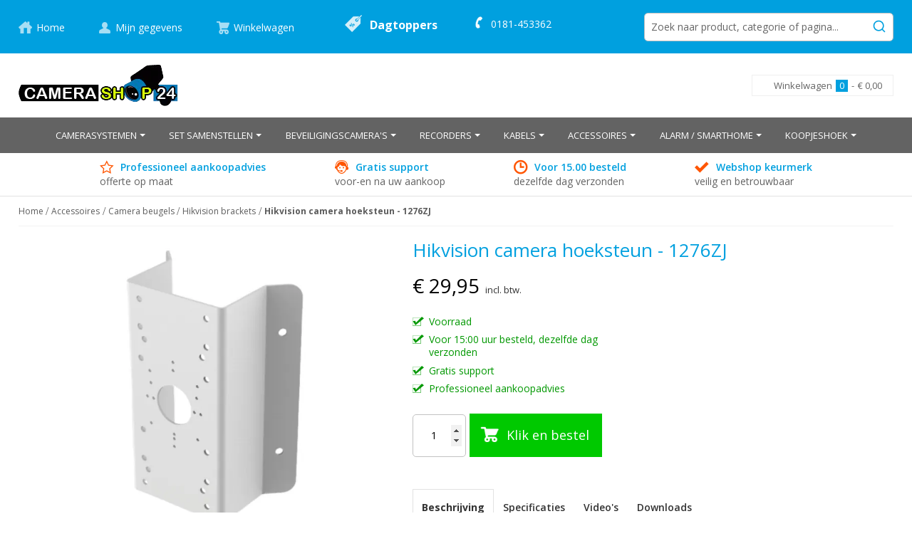

--- FILE ---
content_type: text/html; charset=UTF-8
request_url: https://www.camerashop24.nl/accessoires/camerabeugels/hikvision-bullet-camera-hoeksteun-sdbt4
body_size: 21848
content:
<!doctype html><html lang="nl"><head prefix="og: http://ogp.me/ns# fb: http://ogp.me/ns/fb# product: http://ogp.me/ns/product#"><meta charset="utf-8"/><meta name="title" content="Hikvision muurbeugel voor bullet camera&#039;s - Camerashop24"/><meta name="description" content="Deze muurbeugel van Hikvision is gemaakt van aluminium en kunt u zowel binnen als buiten monteren."/><meta name="robots" content="INDEX,FOLLOW"/><meta name="viewport" content="width=device-width, initial-scale=1, maximum-scale=1.0, user-scalable=no"/><meta http-equiv="X-UA-Compatible" content="IE=edge,chrome=1"/><meta name="theme-color" content="#ffffff"/><title>Hikvision muurbeugel voor bullet camera&#039;s - Camerashop24</title><link rel="stylesheet" type="text/css" media="all" href="https://www.camerashop24.nl/static/frontend/AanZee/theme-camerashop24/nl_NL/css/styles.min.css?v=1766066312" /><link rel="stylesheet" type="text/css" media="all" href="https://www.camerashop24.nl/static/_aitoc_compressor/9d612bb9d7db9cd812edf8d350cc4e2d.css" /><link rel="stylesheet" type="text/css" media="print" href="https://www.camerashop24.nl/static/_aitoc_compressor/07c741ad0c1540a02f4d8453249635f8.css" /><link rel="icon" type="image/x-icon" href="https://www.camerashop24.nl/static/frontend/AanZee/theme-camerashop24/nl_NL/Magento_Theme/favicon.ico" /><link rel="shortcut icon" type="image/x-icon" href="https://www.camerashop24.nl/static/frontend/AanZee/theme-camerashop24/nl_NL/Magento_Theme/favicon.ico" /><link rel="canonical" href="https://www.camerashop24.nl/hikvision-bullet-camera-hoeksteun-sdbt4" /><meta name="google-site-verification" content="b2sLc75WlJi_2GBMAz6fr1QV5jpK7gLQ69OLZQn59lY" /><link rel="stylesheet" type="text/css" media="all" href="https://fonts.googleapis.com/css?family=Open+Sans:300,400,700&display=swap" /><noscript> <img height="1" width="1" style="display:none" src="https://www.facebook.com/tr?id=446900528982051&ev=PageView&noscript=1"/> </noscript><style type="text/css" media="all">body.cms-helpdesk
ul{list-style-type:disc}body.catalog-product-view .product-bundle-discount .promotions-discount-container .promotions-info .price-container .new-price{color:#ff5501 !important}body.catalog-product-view .product-bundle-discount .promotions-discount-container .promotions-info
.tocart{background-color:#00a0df !important}body.catalog-product-view .product-bundle-discount .promotions-discount-container .promotions-info .tocart:hover{background-color:#009800 !important}body.checkout-index-index .table-checkout-shipping-method .col.col-carrier{display:none}select{padding:3.75px 7.5px 4px !important}#banner-slider-carousel{max-height:265px;overflow:hidden}body.onestepcheckout-index-index #checkout-step-shipping .form-shipping-address #gw-euvat-field .control:after{display:none}.js-resp-menu .page-header__menu--top li.parent
a{pointer-events:auto !important}.product-image-wrapper
.lazy{opacity:0;transition:all .5s ease-in-out}.product-image-wrapper
.lazy.initial{opacity:1}.product-image-wrapper
.lazy.error{opacity:1 !important;content:url('../Magento_Catalog/images/product/placeholder/small_image.jpg')}.product.media .fotorama__wrap--slide .fotorama__stage__frame
.fotorama__img{max-width:100%}.product-image-wrapper .lazy:not(.loaded){opacity:0}.page-footer__main
ul{column-count:unset}.header
content{display:none}.checkout-index-index .ampromo-overlay{display:none}.checkout-index-index .ampromo-items-add{display:none !important}.checkout-index-index .page.messages .messages+.messages{display:none}.catalog-product-view .product-info-order-container{display:flex;flex-direction:column}.catalog-product-view .product-info-order-container .price-box{margin-right:auto}body #algolia-autocomplete-container .aa-dropdown-menu .aa-dataset-products{max-width:100vw !important}body.magefan_blog .column.main .product-items .product-item{width:calc(100% / 4)}body.page-product-bundle-compose .bundle-options-wrapper .field.option .options-list.products li.field.choice.product-item:last-of-type{margin-right:auto}@media only screen and(max-width: 1279px){body.magefan_blog .column.main .product-items .product-item{width:calc(100% / 3)}}@media only screen and (min-width: 1024px){body.catalogsearch-result-index
.sidebar{width:280px !important}}@media screen and (min-width: 786px) and (max-width: 1105px){.page-header__main .page-header__menu--top nav.top-menu>ul>li.nav-9>ul.level0 li
ul.level1.submenu{left:100% !important;width:auto !important}}@media screen and (min-width: 786px) and (max-width: 885px){.page-header__main .page-header__menu--top nav.top-menu>ul>li.nav-7>ul.level0 li
ul.level1.submenu{left:100% !important}}@media (min-width:1129px){.page-header__main .page-header__menu--top .nav-9>ul{min-width:200px}}@media (max-width:1600px) and (min-width:1129px){.page-header__main .page-header__menu--top .nav-9>ul{right:0;left:unset}}@media (max-width:1600px) and (min-width:1129px){.page-header__main .page-header__menu--top nav.top-menu>ul>li.nav-9>ul:before{right:7.5px;left:unset}​}body.page-product-bundle-compose .item.product-item .pricetag input[type='number']::-webkit-inner-spin-button, body.page-product-bundle-compose .item.product-item .pricetag input[type='number']::-webkit-outer-spin-button{-webkit-appearance:none;margin:0;width:0}@media (min-width:1129px){.page-header__main .page-header__menu--top nav.top-menu>ul>li.nav-9>ul.level0 li
ul.level1.submenu{width:auto !important;left:unset !important;right:100%}}body.account.page-layout-2columns-left .page-main .columns .sidebar.sidebar-main{width:20%}.products-grid .product-item-photo .lazy.loaded:not(.error){opacity:1}.sidebar_block
#reviewsAggregationOutput{min-height:137px}.fieldset-bundle-options .price, .price-box .price-container
.price{color:black !important}.product-info-main .product-info-order-container .price-final_price
.price{font-size:28px !important}.box-tocart
button{background-size:30px !important;background-position:15px 18px !important;background-color:#00c900 !important}.action.primary.checkout, .action.tocart, body .osc-place-order-wrapper .place-order-primary
button.primary.checkout{background-color:#00c900 !important}.action.primary.checkout:hover, .action.tocart:hover, .box-tocart button:hover, body .osc-place-order-wrapper .place-order-primary button.primary.checkout:hover{background-color:#00ad00 !important}body.catalog-product-view .product-info-main .product-info-price .price-box{background-color:transparent;border:0;padding:0
!important}body.page-product-bundle-set .bundle-options-wrapper .price-box.price-configured_price{background:none;border:none;padding-left:0}body.onestepcheckout-index-index .payment-option-content .messages .message.message-error.error{display:none}body.onestepcheckout-index-index
.field.additional._error{bottom:-50px;position:absolute;right:0}body.onestepcheckout-index-index .field._required._error+.field.additional._error{bottom:-22px !important}body.onestepcheckout-index-index .field.additional._error .mage-error{max-width:87px}body.onestepcheckout-index-index
fieldset.field.street{position:relative}.termsfeed-com---palette-light.termsfeed-com---nb{z-index:999999!important;left:0!important;right:0!important;max-width:600px!important;margin:0
auto!important;top:10vh!important;background-color:#efefef!important;color:#000!important}.cc-nb-buttons-container{display:flex!important;flex-wrap:wrap}.cc-nb-buttons-container .cc-nb-okagree{order:1;margin-left:auto}@media only screen and (max-width:600px){.cc-nb-buttons-container button.cc-nb-reject{width:37%!important}.cc-nb-buttons-container button.cc-nb-changep{width:60%!important}.cc-nb-buttons-container button.cc-nb-okagree{margin-top:15px;width:100%!important}}.termsfeed-com---palette-light .cc-nb-text,.termsfeed-com---palette-light .cc-nb-title{color:#000!important}.termsfeed-com---palette-light .cc-cp-foot-save,.termsfeed-com---palette-light .cc-nb-okagree{background-color:#00a0df!important;color:#fff!important;padding:12px!important;margin-right:20px!important}.termsfeed-com---palette-light .cc-nb-changep:focus,.termsfeed-com---palette-light .cc-nb-okagree:focus,.termsfeed-com---palette-light .cc-nb-reject:focus{box-shadow:0 0 0 2px #00a0df!important}.termsfeed-com---palette-light .cc-pc-head-close:active,.termsfeed-com---palette-light .cc-pc-head-close:focus{border-color:#00a0df!important}.termsfeed-com---palette-light .cc-nb-reject{color:#000!important;background-color:transparent!important}[id^=trustbadge-container]{z-index:999998!important}.page-header .minicart-wrapper a.minicart-top{min-width:199px}.product.media .gallery-placeholder{min-height:400px}.gallery-placeholder:not(._block-content-loading) .loading-mask{display:none}._block-content-loading .fotorama-item{position:absolute !important;z-index:-1;top:0;width:100%}.gallery-placeholder:not(._block-content-loading){.gallery-placeholder__image{display:none}}@media only screen and (max-width: 480px){#algoliaAutocomplete{min-height:40px}}@media only screen and (max-width: 766px){body .page-wrapper .logo
img{object-fit:contain}}</style><meta property="og:type" content="product" /><meta property="og:title" content="Hikvision&#x20;camera&#x20;hoeksteun&#x20;-&#x20;1276ZJ" /><meta property="og:image" content="https://www.camerashop24.nl/media/catalog/product/cache/51a033b4a1e7527b0c06d64036f58f2f/d/s/ds-1276zj-hikvision-muur-hoeksteun.jpg" /><meta property="og:description" content="Bullet&#x20;camera&#x20;hoeksteun&#x20;van&#x20;Hikvision." /><meta property="og:url" content="https://www.camerashop24.nl/hikvision-bullet-camera-hoeksteun-sdbt4" /><meta property="product:price:amount" content="29.95"/><meta property="product:price:currency" content="EUR"/></head><body data-container="body" data-mage-init='{"loaderAjax": {}, "loader": { "icon": "https://www.camerashop24.nl/static/frontend/AanZee/theme-camerashop24/nl_NL/images/loader-2.gif"}}' id="html-body" class="catalog-product-view product-hikvision-bullet-camera-hoeksteun-sdbt4 categorypath-accessoires-camerabeugels-steunen category-camerabeugels-steunen page-layout-1column"><noscript><div class="message global noscript"><div class="content"><p> <strong>JavaScript lijkt uitgeschakeld te zijn in uw browser.</strong> <span> Voor de beste gebruikerservaring, zorg ervoor dat javascript ingeschakeld is voor uw browser. </span></p></div></div> </noscript><div class="page-wrapper"><header class="page-header"><div class="page-header__top clearfix"><div class="o-wrapper"><div class="page-header__top__left"> <a class="home active" href="https://www.camerashop24.nl/">Home</a> <a class="myaccount" href="https://www.camerashop24.nl/customer/account/">Mijn gegevens</a> <a class="shoppingcart" href="https://www.camerashop24.nl/checkout/cart/">Winkelwagen</a></div><div class="page-header__top__center"> <a class="spdeals" href="https://www.camerashop24.nl/dagtoppers/dagtopper-aanbiedingen/">Dagtoppers</a> <a class="telephone" href="tel:0181-453362">0181-453362</a></div><div class="page-header__top__right"><div id="algoliaAutocomplete" class="block block-search algolia-search-block algolia-search-input"></div></div></div></div><div class="page-header__main clearfix"><div class="o-wrapper clearfix"><div class="page-header__main__left"> <a class="logo" href="https://www.camerashop24.nl/" title="Camerashop24.nl"> <picture><source type="image/webp" srcset="https://www.camerashop24.nl/media/logo/websites/1/logo_1__1_.webp"><img src="https://www.camerashop24.nl/media/logo/websites/1/logo_1__1_.png" alt="Camerashop24.nl" width="225" height="58" loading="lazy" /></picture> </a></div><div class="page-header__main__right"><div class="c-header-account c-header-account__user"> <nav class="js-menu-mobile" style="display: none"><ul><li> <a href="https://www.camerashop24.nl/customer/account/login/" class="c-header-account__login-link login-link"> <span>Inloggen</span> </a></li><li> <a href="https://www.camerashop24.nl/customer/account/create/" title="Maak een account aan">Maak een account aan</a></li></ul> </nav></div><div data-block="minicart" class="minicart-wrapper"> <a class="action minicart-top" data-bind="scope: 'minicart_content'"> <span class="text">Winkelwagen</span> <span class="counter qty empty" data-bind="css: { empty: !!getCartParam('summary_count') == false }, blockLoader: isLoading"> <span class="counter-number"><!-- ko text: getCartParam('summary_count') ? getCartParam('summary_count') : 0 --><!-- /ko --></span> <span class="seperator">-</span> <span class="counter-label"> <!-- ko if: getCartParam('summary_count') --> <!-- ko text: getCartParam('summary_count') --><!-- /ko --> <!-- ko i18n: 'items' --><!-- /ko --> <!-- /ko --> </span> </span> <span class="subtotal"> <span data-bind="html: getCartParam('summary_count') ? getCartParam('subtotal') : '€ 0,00'" style="white-space: nowrap;"></span> </span> </a><div class="block block-minicart empty" data-role="dropdownDialog" data-mage-init='{"dropdownDialog":{ "appendTo":"[data-block=minicart]", "triggerTarget":".minicart-top", "triggerEvent": "hover, click", "closeOnMouseLeave": true, "closeOnEscape": true, "triggerClass":"active", "parentClass":"active", "buttons":[]}}'><div id="minicart-content-wrapper" data-bind="scope: 'minicart_content'"> <!-- ko if: getCartParam('summary_count') --><!-- ko template: getTemplate() --><!-- /ko --> <!-- /ko --></div></div></div></div></div><div class="page-header__menu page-header__menu--top c-menu c-menu--top js-has-hover-overlay js-has-clone-usps"><div class="clearfix" data-ui-component="Main menu"><span data-action="toggle-nav" class="action nav-toggle"><span>Menu</span></span><nav class="page-header__menu--top wrapper top-menu js-menu" role="navigation"><ul data-mage-init='{"menu":{"delay": 100,"responsive":true, "expanded":true, "position":{"my":"left top","at":"left bottom"}}}'><li class="level0 nav-1 category-item first level-top parent"><a href="https://www.camerashop24.nl/camerasystemen" class="level-top" ><span>Camerasystemen</span></a><ul class="level0 submenu"><li class="level1 nav-1-1 category-item first parent"><a href="https://www.camerashop24.nl/camerasystemen/ip-camerasysteem" ><span>IP camerasysteem</span></a><ul class="level1 submenu"><li class="level2 nav-1-1-1 category-item first"><a href="https://www.camerashop24.nl/camerasystemen/ip-camerasysteem/ip-dahua-camerasysteem" ><span>IP Dahua camerasysteem</span></a></li><li class="level2 nav-1-1-2 category-item"><a href="https://www.camerashop24.nl/camerasystemen/ip-camerasysteem/ip-hikvision-camerasysteem" ><span>IP Hikvision camerasysteem</span></a></li><li class="level2 nav-1-1-3 category-item last"><a href="https://www.camerashop24.nl/camerasystemen/ip-camerasysteem/ip-mammoet-camerasysteem" ><span>IP Mammoet camerasysteem</span></a></li></ul></li><li class="level1 nav-1-2 category-item parent"><a href="https://www.camerashop24.nl/camerasystemen/cvi-tvi-ahd-cvbs-4in1-camerasysteem" ><span>CVI TVI AHD en ANALOOG Camerasystemen</span></a><ul class="level1 submenu"><li class="level2 nav-1-2-1 category-item first"><a href="https://www.camerashop24.nl/camerasystemen/cvi-tvi-ahd-cvbs-4in1-camerasysteem/full-hd-cvi-camerasysteem" ><span>2 megapixel / Full HD</span></a></li><li class="level2 nav-1-2-2 category-item"><a href="https://www.camerashop24.nl/camerasystemen/cvi-tvi-ahd-cvbs-4in1-camerasysteem/4-megapixel-cvi-camerasysteem" ><span>4 / 5 megapixel</span></a></li><li class="level2 nav-1-2-3 category-item last"><a href="https://www.camerashop24.nl/camerasystemen/cvi-tvi-ahd-cvbs-4in1-camerasysteem/4k-cvi-camerasysteem" ><span>8 megapixel / 4K</span></a></li></ul></li><li class="level1 nav-1-3 category-item"><a href="https://www.camerashop24.nl/camerasystemen/draadloos-wifi-camerasysteem-dahua-imou-nivian" ><span>Draadloos / wifi camerasysteem</span></a></li><li class="level1 nav-1-4 category-item"><a href="https://www.camerashop24.nl/camerasystemen/4g-camerabewaking" ><span>4G camerabewaking</span></a></li><li class="level1 nav-1-5 category-item"><a href="https://www.camerashop24.nl/camerasystemen/camera-met-monitor-systeem" ><span>Camera + monitor</span></a></li><li class="level1 nav-1-6 category-item last"><a href="https://www.camerashop24.nl/camerasystemen/compleet-camerasysteem" ><span>Compleet camerasysteem</span></a></li></ul></li><li class="level0 nav-2 category-item level-top parent"><a href="https://www.camerashop24.nl/samenstellen" class="level-top" ><span>Set samenstellen</span></a><ul class="level0 submenu"><li class="level1 nav-2-1 category-item first"><a href="https://www.camerashop24.nl/samenstellen/ip-cameraset-samenstellen-dahua-hikvision" ><span>IP cameraset samenstellen</span></a></li><li class="level1 nav-2-2 category-item"><a href="https://www.camerashop24.nl/samenstellen/coax-camerasysteem-samenstellen-4in1" ><span>CVI cameraset samenstellen</span></a></li><li class="level1 nav-2-3 category-item"><a href="https://www.camerashop24.nl/samenstellen/budget-camerasysteem-samenstellen" ><span>Budgetset samenstellen</span></a></li><li class="level1 nav-2-4 category-item last"><a href="https://www.camerashop24.nl/samenstellen/instructievideo-samenstellen" ><span>Instructievideo</span></a></li></ul></li><li class="level0 nav-3 category-item level-top parent"><a href="https://www.camerashop24.nl/beveiligingscamera-s" class="level-top" ><span>Beveiligingscamera&#039;s</span></a><ul class="level0 submenu"><li class="level1 nav-3-1 category-item first"><a href="https://www.camerashop24.nl/beveiligingscamera-s/beveiligingscamera-buiten-top-20" ><span>Beveiligingscamera Buiten - Top 20</span></a></li><li class="level1 nav-3-2 category-item parent"><a href="https://www.camerashop24.nl/beveiligingscamera-s/netwerk-cameras" ><span>Netwerk camera&#039;s</span></a><ul class="level1 submenu"><li class="level2 nav-3-2-1 category-item first"><a href="https://www.camerashop24.nl/beveiligingscamera-s/netwerk-cameras/ip-netwerk-dahua-camera" ><span>IP Dahua camera</span></a></li><li class="level2 nav-3-2-2 category-item"><a href="https://www.camerashop24.nl/beveiligingscamera-s/netwerk-cameras/hikvision-ip-netwerkcamera" ><span>IP Hikvision camera</span></a></li><li class="level2 nav-3-2-3 category-item"><a href="https://www.camerashop24.nl/beveiligingscamera-s/netwerk-cameras/ip-mammoet-camera" ><span>IP Mammoet camera</span></a></li><li class="level2 nav-3-2-4 category-item"><a href="https://www.camerashop24.nl/beveiligingscamera-s/netwerk-cameras/ip-x-security-camera" ><span>IP X-Security camera</span></a></li><li class="level2 nav-3-2-5 category-item"><a href="https://www.camerashop24.nl/beveiligingscamera-s/netwerk-cameras/ajax-producten" ><span>Ajax</span></a></li><li class="level2 nav-3-2-6 category-item last"><a href="https://www.camerashop24.nl/beveiligingscamera-s/netwerk-cameras/ndaa-compliant-ip-camera" ><span>NDAA compliant IP camera</span></a></li></ul></li><li class="level1 nav-3-3 category-item parent"><a href="https://www.camerashop24.nl/beveiligingscamera-s/wifi-draadloze-camera" ><span>Wifi bewakingscamera </span></a><ul class="level1 submenu"><li class="level2 nav-3-3-1 category-item first"><a href="https://www.camerashop24.nl/beveiligingscamera-s/wifi-draadloze-camera/wifi-dahua-camera" ><span>Wifi Dahua camera</span></a></li><li class="level2 nav-3-3-2 category-item"><a href="https://www.camerashop24.nl/beveiligingscamera-s/wifi-draadloze-camera/imou-wifi-camera" ><span>Wifi Imou camera</span></a></li><li class="level2 nav-3-3-3 category-item"><a href="https://www.camerashop24.nl/beveiligingscamera-s/wifi-draadloze-camera/nivian-wifi-camera" ><span>Wifi Nivian camera</span></a></li><li class="level2 nav-3-3-4 category-item last"><a href="https://www.camerashop24.nl/beveiligingscamera-s/wifi-draadloze-camera/wifi-camera-overige-merken" ><span>Wifi camera overige merken</span></a></li></ul></li><li class="level1 nav-3-4 category-item"><a href="https://www.camerashop24.nl/beveiligingscamera-s/4g-cameras" ><span>4G camera&#039;s</span></a></li><li class="level1 nav-3-5 category-item parent"><a href="https://www.camerashop24.nl/beveiligingscamera-s/cvi-camera" ><span>CVI/TVI/AHD/CVBS camera</span></a><ul class="level1 submenu"><li class="level2 nav-3-5-1 category-item first"><a href="https://www.camerashop24.nl/beveiligingscamera-s/cvi-camera/dahua-cvi-camera" ><span>Dahua CVI camera</span></a></li><li class="level2 nav-3-5-2 category-item"><a href="https://www.camerashop24.nl/beveiligingscamera-s/cvi-camera/hikvision-cvi-bewakingscameras" ><span>Hikvision CVI camera</span></a></li><li class="level2 nav-3-5-3 category-item"><a href="https://www.camerashop24.nl/beveiligingscamera-s/cvi-camera/uniview-cvi-camera" ><span>Uniview CVI camera</span></a></li><li class="level2 nav-3-5-4 category-item"><a href="https://www.camerashop24.nl/beveiligingscamera-s/cvi-camera/cvi-camera-overige-merken" ><span>CVI camera overige merken</span></a></li><li class="level2 nav-3-5-5 category-item last"><a href="https://www.camerashop24.nl/beveiligingscamera-s/cvi-camera/analoge-camera" ><span>Analoge camera</span></a></li></ul></li><li class="level1 nav-3-6 category-item"><a href="https://www.camerashop24.nl/beveiligingscamera-s/slimme-deurbel" ><span>Slimme deurbel met camera</span></a></li><li class="level1 nav-3-7 category-item"><a href="https://www.camerashop24.nl/beveiligingscamera-s/dashcam-campercamera" ><span>Dashcam / campercamera</span></a></li><li class="level1 nav-3-8 category-item"><a href="https://www.camerashop24.nl/beveiligingscamera-s/innovv-motorcamera" ><span>INNOVV Motorcamera</span></a></li><li class="level1 nav-3-9 category-item"><a href="https://www.camerashop24.nl/beveiligingscamera-s/dummy-camera-nepcamera" ><span>Dummy camera / nepcamera</span></a></li><li class="level1 nav-3-10 category-item last parent"><a href="https://www.camerashop24.nl/beveiligingscamera-s/speciale-cameras-onderwater-inspectie" ><span>Speciale camera</span></a><ul class="level1 submenu"><li class="level2 nav-3-10-1 category-item first"><a href="https://www.camerashop24.nl/beveiligingscamera-s/speciale-cameras-onderwater-inspectie/onderwatercamera-en-onderwatercamera-met-monitor" ><span>Onderwatercamera</span></a></li><li class="level2 nav-3-10-2 category-item"><a href="https://www.camerashop24.nl/beveiligingscamera-s/speciale-cameras-onderwater-inspectie/inspectiecamera" ><span>Inspectiecamera</span></a></li><li class="level2 nav-3-10-3 category-item last"><a href="https://www.camerashop24.nl/beveiligingscamera-s/speciale-cameras-onderwater-inspectie/speciale-cameras-wildcamera-panorama-onopvallend" ><span>Overige speciale camera</span></a></li></ul></li></ul></li><li class="level0 nav-4 category-item level-top parent"><a href="https://www.camerashop24.nl/recorders" class="level-top" ><span>Recorders</span></a><ul class="level0 submenu"><li class="level1 nav-4-1 category-item first parent"><a href="https://www.camerashop24.nl/recorders/dvr-recorder" ><span>DVR / XVR recorder</span></a><ul class="level1 submenu"><li class="level2 nav-4-1-1 category-item first"><a href="https://www.camerashop24.nl/recorders/dvr-recorder/dahua-dvr-recorders" ><span>Dahua DVR recorders</span></a></li><li class="level2 nav-4-1-2 category-item"><a href="https://www.camerashop24.nl/recorders/dvr-recorder/hikvision-dvr-recorders" ><span>Hikvision DVR recorders</span></a></li><li class="level2 nav-4-1-3 category-item"><a href="https://www.camerashop24.nl/recorders/dvr-recorder/uniview-dvr-recorders" ><span>Uniview DVR recorders</span></a></li><li class="level2 nav-4-1-4 category-item last"><a href="https://www.camerashop24.nl/recorders/dvr-xvr-recorder/dvr-overige-merken-oem" ><span>DVR overige merken</span></a></li></ul></li><li class="level1 nav-4-2 category-item parent"><a href="https://www.camerashop24.nl/recorders/nvr-recorder" ><span>NVR recorder met PoE</span></a><ul class="level1 submenu"><li class="level2 nav-4-2-1 category-item first"><a href="https://www.camerashop24.nl/recorders/nvr-recorder/dahua-nvr-poe-recorders" ><span>Dahua NVR recorders PoE</span></a></li><li class="level2 nav-4-2-2 category-item"><a href="https://www.camerashop24.nl/recorders/nvr-recorder/hikvision-nvr-poe-recorders" ><span>Hikvision NVR recorder PoE</span></a></li><li class="level2 nav-4-2-3 category-item"><a href="https://www.camerashop24.nl/recorders/nvr-recorder/mammoet-nvr-poe-recorders" ><span>Mammoet NVR recorders PoE</span></a></li><li class="level2 nav-4-2-4 category-item last"><a href="https://www.camerashop24.nl/recorders/nvr-recorder/nvr-poe-overige-merken-oem" ><span>NVR PoE overige merken</span></a></li></ul></li><li class="level1 nav-4-3 category-item parent"><a href="https://www.camerashop24.nl/recorders/nvr-recorder-zonder-poe" ><span>NVR recorder zonder PoE</span></a><ul class="level1 submenu"><li class="level2 nav-4-3-1 category-item first"><a href="https://www.camerashop24.nl/recorders/nvr-recorder-zonder-poe/dahua-nvr-zonder-poe" ><span>Dahua NVR zonder PoE</span></a></li><li class="level2 nav-4-3-2 category-item"><a href="https://www.camerashop24.nl/recorders/nvr-recorder-zonder-poe/hikvision-nvr-zonder-poe" ><span>Hikvision NVR zonder PoE</span></a></li><li class="level2 nav-4-3-3 category-item"><a href="https://www.camerashop24.nl/recorders/nvr-recorder-zonder-poe/mammoet-nvr-zonder-poe" ><span>Mammoet NVR zonder PoE</span></a></li><li class="level2 nav-4-3-4 category-item last"><a href="https://www.camerashop24.nl/recorders/nvr-recorder-zonder-poe/nvr-no-poe-overige-merken" ><span>NVR no PoE overige merken</span></a></li></ul></li><li class="level1 nav-4-4 category-item"><a href="https://www.camerashop24.nl/recorders/hikvision-dahua-imou-wifi-recorders" ><span>Wifi recorder</span></a></li><li class="level1 nav-4-5 category-item last"><a href="https://www.camerashop24.nl/recorders/4g-nvr-recorder" ><span>4G NVR recorder</span></a></li></ul></li><li class="level0 nav-5 category-item level-top parent"><a href="https://www.camerashop24.nl/kabels" class="level-top" ><span>Kabels</span></a><ul class="level0 submenu"><li class="level1 nav-5-1 category-item first parent"><a href="https://www.camerashop24.nl/kabels/coaxkabels" ><span>Coaxkabels</span></a><ul class="level1 submenu"><li class="level2 nav-5-1-1 category-item first"><a href="https://www.camerashop24.nl/kabels/coaxkabels/coaxkabel-rg59-12volt-op-maat" ><span>Coaxkabel RG59 / 12v op maat</span></a></li><li class="level2 nav-5-1-2 category-item"><a href="https://www.camerashop24.nl/kabels/coaxkabels/coaxkabel-rg59-op-maat" ><span>Coaxkabel RG59 op maat</span></a></li><li class="level2 nav-5-1-3 category-item"><a href="https://www.camerashop24.nl/kabels/coaxkabels/coaxkabel-rg59-op-rol" ><span>Coaxkabel RG59 op rol</span></a></li><li class="level2 nav-5-1-4 category-item"><a href="https://www.camerashop24.nl/kabels/coaxkabels/coax-signaalversterkers" ><span>Coax signaalversterkers</span></a></li><li class="level2 nav-5-1-5 category-item last"><a href="https://www.camerashop24.nl/kabels/coaxkabels/bnc-connectors" ><span>BNC connectors</span></a></li></ul></li><li class="level1 nav-5-2 category-item parent"><a href="https://www.camerashop24.nl/kabels/utp-kabels" ><span>UTP-kabels</span></a><ul class="level1 submenu"><li class="level2 nav-5-2-1 category-item first"><a href="https://www.camerashop24.nl/kabels/utp-kabels/utp-kabel-op-maat" ><span>UTP-kabel op maat</span></a></li><li class="level2 nav-5-2-2 category-item"><a href="https://www.camerashop24.nl/kabels/utp-kabels/utp-kabel-op-rol" ><span>UTP-kabel op rol</span></a></li><li class="level2 nav-5-2-3 category-item last"><a href="https://www.camerashop24.nl/kabels/utp-kabels/rj45-connectors" ><span>RJ45 connectors</span></a></li></ul></li><li class="level1 nav-5-3 category-item parent"><a href="https://www.camerashop24.nl/kabels/connectoren" ><span>Connectoren</span></a><ul class="level1 submenu"><li class="level2 nav-5-3-1 category-item first"><a href="https://www.camerashop24.nl/kabels/connectoren/bnc-connectoren" ><span>BNC connectoren</span></a></li><li class="level2 nav-5-3-2 category-item"><a href="https://www.camerashop24.nl/kabels/connectoren/f-connectoren" ><span>F-connectoren</span></a></li><li class="level2 nav-5-3-3 category-item last"><a href="https://www.camerashop24.nl/kabels/connectoren/rca-stekkers" ><span>RCA stekkers</span></a></li></ul></li><li class="level1 nav-5-4 category-item"><a href="https://www.camerashop24.nl/kabels/hdmi-kabels" ><span>HDMI-kabels</span></a></li><li class="level1 nav-5-5 category-item"><a href="https://www.camerashop24.nl/kabels/vga-kabels" ><span>VGA-kabels</span></a></li><li class="level1 nav-5-6 category-item"><a href="https://www.camerashop24.nl/kabels/videokabels" ><span>Videokabels</span></a></li><li class="level1 nav-5-7 category-item last"><a href="https://www.camerashop24.nl/kabels/11-div-kabel-connectoren-1" ><span>Overige kabels</span></a></li></ul></li><li class="level0 nav-6 category-item level-top parent"><a href="https://www.camerashop24.nl/accessoires" class="level-top" ><span>Accessoires</span></a><ul class="level0 submenu"><li class="level1 nav-6-1 category-item first parent"><a href="https://www.camerashop24.nl/accessoires/stroomvoorziening" ><span>Stroomvoorziening</span></a><ul class="level1 submenu"><li class="level2 nav-6-1-1 category-item first"><a href="https://www.camerashop24.nl/accessoires/stroomvoorziening/voedingsadapters" ><span>Voedingsadapters</span></a></li><li class="level2 nav-6-1-2 category-item"><a href="https://www.camerashop24.nl/accessoires/stroomvoorziening/12v-verlengkabels" ><span>12V verlengkabels</span></a></li><li class="level2 nav-6-1-3 category-item"><a href="https://www.camerashop24.nl/accessoires/stroomvoorziening/voedingstekkers" ><span>Voedingstekkers</span></a></li><li class="level2 nav-6-1-4 category-item"><a href="https://www.camerashop24.nl/accessoires/stroomvoorziening/stroomverdelers" ><span>Stroomverdelers</span></a></li><li class="level2 nav-6-1-5 category-item"><a href="https://www.camerashop24.nl/accessoires/stroomvoorziening/noodstroom-oplossingen" ><span>Noodstroom</span></a></li><li class="level2 nav-6-1-6 category-item last"><a href="https://www.camerashop24.nl/accessoires/stroomvoorziening/accu-batterij" ><span>Accu / batterij</span></a></li></ul></li><li class="level1 nav-6-2 category-item parent"><a href="https://www.camerashop24.nl/accessoires/netwerk-poe-switches" ><span>Netwerk artikelen</span></a><ul class="level1 submenu"><li class="level2 nav-6-2-1 category-item first"><a href="https://www.camerashop24.nl/accessoires/netwerk-poe-switches/netwerk-poe-switches" ><span>PoE switches</span></a></li><li class="level2 nav-6-2-2 category-item"><a href="https://www.camerashop24.nl/accessoires/netwerk-poe-switches/netwerk-switches" ><span>Netwerk switches</span></a></li><li class="level2 nav-6-2-3 category-item"><a href="https://www.camerashop24.nl/accessoires/netwerk-poe-switches/managed-switches" ><span>Managed switches</span></a></li><li class="level2 nav-6-2-4 category-item"><a href="https://www.camerashop24.nl/accessoires/netwerk-poe-switches/poe-injectors" ><span>PoE injectors</span></a></li><li class="level2 nav-6-2-5 category-item"><a href="https://www.camerashop24.nl/accessoires/netwerk-poe-switches/wifi-versterkers" ><span>Wifi versterkers</span></a></li><li class="level2 nav-6-2-6 category-item last"><a href="https://www.camerashop24.nl/accessoires/netwerk-poe-switches/modem-router" ><span>Modem / router</span></a></li></ul></li><li class="level1 nav-6-3 category-item parent"><a href="https://www.camerashop24.nl/accessoires/monitoren" ><span>Monitoren</span></a><ul class="level1 submenu"><li class="level2 nav-6-3-1 category-item first"><a href="https://www.camerashop24.nl/accessoires/monitoren/monitor" ><span>Monitor</span></a></li><li class="level2 nav-6-3-2 category-item"><a href="https://www.camerashop24.nl/accessoires/monitoren/monitor-bevestiging-beugels" ><span>Monitor bevestiging of beugels</span></a></li><li class="level2 nav-6-3-3 category-item"><a href="https://www.camerashop24.nl/accessoires/monitoren/monitor-kabel" ><span>Monitor kabel</span></a></li><li class="level2 nav-6-3-4 category-item"><a href="https://www.camerashop24.nl/accessoires/monitoren/extenders-converters" ><span>Extenders &amp; Converters</span></a></li><li class="level2 nav-6-3-5 category-item last"><a href="https://www.camerashop24.nl/accessoires/monitoren/hdmi-vga-splitters" ><span>HDMI / VGA splitters</span></a></li></ul></li><li class="level1 nav-6-4 category-item"><a href="https://www.camerashop24.nl/accessoires/recorder-kluis-patchkast" ><span>Recorder kluis / Patchkast</span></a></li><li class="level1 nav-6-5 category-item"><a href="https://www.camerashop24.nl/accessoires/quad-keyboard" ><span>Quad / Keyboard</span></a></li><li class="level1 nav-6-6 category-item"><a href="https://www.camerashop24.nl/accessoires/infrarood-lampen-ir-illuminators" ><span>Infrarood lampen / illuminators</span></a></li><li class="level1 nav-6-7 category-item parent"><a href="https://www.camerashop24.nl/accessoires/camerabeugels-steunen" ><span>Camera beugels</span></a><ul class="level1 submenu"><li class="level2 nav-6-7-1 category-item first"><a href="https://www.camerashop24.nl/accessoires/camerabeugels-steunen/dahua-brackets" ><span>Dahua Brackets</span></a></li><li class="level2 nav-6-7-2 category-item"><a href="https://www.camerashop24.nl/accessoires/camerabeugels-steunen/hikvision-brackets" ><span>Hikvision brackets</span></a></li><li class="level2 nav-6-7-3 category-item"><a href="https://www.camerashop24.nl/accessoires/camerabeugels-steunen/universele-brackets" ><span>Universele brackets</span></a></li><li class="level2 nav-6-7-4 category-item last"><a href="https://www.camerashop24.nl/accessoires/camerabeugels-steunen/buitenbehuizing" ><span>Buitenbehuizing</span></a></li></ul></li><li class="level1 nav-6-8 category-item parent"><a href="https://www.camerashop24.nl/accessoires/stickers-camerabordjes" ><span>Stickers / Camerabordjes</span></a><ul class="level1 submenu"><li class="level2 nav-6-8-1 category-item first"><a href="https://www.camerashop24.nl/accessoires/stickers-camerabordjes/stickers-camerabewaking" ><span>Stickers camerabewaking</span></a></li><li class="level2 nav-6-8-2 category-item last"><a href="https://www.camerashop24.nl/accessoires/stickers-camerabordjes/bordjes-camerabewaking" ><span>Bordjes camerabewaking</span></a></li></ul></li><li class="level1 nav-6-9 category-item"><a href="https://www.camerashop24.nl/accessoires/videobaluns" ><span>Videobaluns</span></a></li><li class="level1 nav-6-10 category-item parent"><a href="https://www.camerashop24.nl/accessoires/harddisks-sd-kaarten" ><span>Harddisks / SD-kaarten</span></a><ul class="level1 submenu"><li class="level2 nav-6-10-1 category-item first"><a href="https://www.camerashop24.nl/accessoires/harddisks-sd-kaarten/harddisk-sata-intern" ><span>Harddisk SATA intern</span></a></li><li class="level2 nav-6-10-2 category-item"><a href="https://www.camerashop24.nl/accessoires/harddisks-sd-kaarten/sd-kaart" ><span>SD-kaart </span></a></li><li class="level2 nav-6-10-3 category-item"><a href="https://www.camerashop24.nl/accessoires/harddisks-sd-kaarten/usb-stick" ><span>USB-stick</span></a></li><li class="level2 nav-6-10-4 category-item last"><a href="https://www.camerashop24.nl/accessoires/harddisks-sd-kaarten/kabels-harddisks" ><span>Kabels voor harddisks</span></a></li></ul></li><li class="level1 nav-6-11 category-item parent"><a href="https://www.camerashop24.nl/accessoires/lenzen-microfoons" ><span>Lenzen / Microfoons</span></a><ul class="level1 submenu"><li class="level2 nav-6-11-1 category-item first"><a href="https://www.camerashop24.nl/accessoires/lenzen-microfoons/lenzen" ><span>Lenzen</span></a></li><li class="level2 nav-6-11-2 category-item last"><a href="https://www.camerashop24.nl/accessoires/lenzen-microfoons/microfoons" ><span>Microfoons</span></a></li></ul></li><li class="level1 nav-6-12 category-item last"><a href="https://www.camerashop24.nl/accessoires/gereedschap" ><span>Gereedschap</span></a></li></ul></li><li class="level0 nav-7 category-item level-top parent"><a href="https://www.camerashop24.nl/alarm-smarthome" class="level-top" ><span>Alarm / SmartHome</span></a><ul class="level0 submenu"><li class="level1 nav-7-1 category-item first"><a href="https://www.camerashop24.nl/alarm-smarthome/complete-alarmsystemen-draadloos-pir-detectors" ><span>Alarmsystemen</span></a></li><li class="level1 nav-7-2 category-item last"><a href="https://www.camerashop24.nl/alarm-smarthome/wifi-smart-home-imou-nivian" ><span>Smart Home</span></a></li></ul></li><li class="level0 nav-8 category-item last level-top parent"><a href="https://www.camerashop24.nl/koopjeshoek" class="level-top" ><span>Koopjeshoek</span></a><ul class="level0 submenu"><li class="level1 nav-8-1 category-item first parent"><a href="https://www.camerashop24.nl/koopjeshoek/beveiligingscamera-s" ><span>Beveiligingscamera&#039;s outlet</span></a><ul class="level1 submenu"><li class="level2 nav-8-1-1 category-item first"><a href="https://www.camerashop24.nl/koopjeshoek/beveiligingscamera-s/camera-s-op-coaxkabel" ><span>Camera&#039;s op coaxkabel</span></a></li><li class="level2 nav-8-1-2 category-item last"><a href="https://www.camerashop24.nl/koopjeshoek/beveiligingscamera-s/camera-s-op-utp-kabel" ><span>Camera&#039;s op UTP-kabel</span></a></li></ul></li><li class="level1 nav-8-2 category-item"><a href="https://www.camerashop24.nl/koopjeshoek/recorders-koopjeshoek" ><span>Recorders</span></a></li><li class="level1 nav-8-3 category-item"><a href="https://www.camerashop24.nl/koopjeshoek/camerasystemen" ><span>Camerasystemen</span></a></li><li class="level1 nav-8-4 category-item"><a href="https://www.camerashop24.nl/koopjeshoek/action-camera" ><span>Action camera</span></a></li><li class="level1 nav-8-5 category-item"><a href="https://www.camerashop24.nl/koopjeshoek/diversen-koopjeshoek" ><span>Diversen</span></a></li><li class="level1 nav-8-6 category-item last"><a href="https://www.camerashop24.nl/koopjeshoek/dagtoppers" ><span>Dagtoppers</span></a></li></ul></li></ul> </nav></div></div></div><div class="page-header__bottom clearfix"><div class="o-wrapper"><div class="c-usps c-usps--header js-menu-usps clearfix"><div class="c-usps__wrapper _o-wrapper clearfix"><div class="c-usps__usp u-text--uppercase"><div class="c-usps__usp-heading"> <a href="https://www.camerashop24.nl//professioneel-advies"><i class="icon-star2"></i><span class="c-usps__usp-heading-title">Professioneel aankoopadvies</span></a></div><div class="c-usps__usp-content"> offerte op maat</div></div><div class="c-usps__usp u-text--uppercase"><div class="c-usps__usp-heading"> <a href="https://www.camerashop24.nl//gratis-support"><i class="icon-helpdesk"></i><span class="c-usps__usp-heading-title">Gratis support</span></a></div><div class="c-usps__usp-content"> voor-en na uw aankoop</div></div><div class="c-usps__usp u-text--uppercase"><div class="c-usps__usp-heading"> <a href="https://www.camerashop24.nl//bestellen"><i class="icon-clock"></i><span class="c-usps__usp-heading-title">Voor 15.00 besteld</span></a></div><div class="c-usps__usp-content"> dezelfde dag verzonden</div></div><div class="c-usps__usp u-text--uppercase"><div class="c-usps__usp-heading"> <a href="https://www.camerashop24.nl//keurmerk"><i class="icon-checkmark"></i><span class="c-usps__usp-heading-title">Webshop keurmerk</span></a></div><div class="c-usps__usp-content"> veilig en betrouwbaar</div></div></div></div></div></div></header><div class="sections nav-sections"><div class="section-items nav-sections-items" data-mage-init='{"tabs":{"openedState":"active"}}'><div class="section-item-title nav-sections-item-title" data-role="collapsible"> <a class="nav-sections-item-switch" data-toggle="switch" href="#store.links"> Account </a></div><div class="section-item-content nav-sections-item-content" id="store.links" data-role="content"></div><div class="section-item-title nav-sections-item-title" data-role="collapsible"> <a class="nav-sections-item-switch" data-toggle="switch" href="#store.settings"> Instellingen </a></div><div class="section-item-content nav-sections-item-content" id="store.settings" data-role="content"><div class="switcher currency switcher-currency" id="switcher-currency-nav"> <strong class="label switcher-label"><span>Valuta</span></strong><div class="actions dropdown options switcher-options"><div class="action toggle switcher-trigger" id="switcher-currency-trigger-nav" data-mage-init='{"dropdown":{}}' data-toggle="dropdown" data-trigger-keypress-button="true"> <strong class="language-EUR"> <span>EUR - Euro</span> </strong></div><ul class="dropdown switcher-dropdown" data-target="dropdown"><li class="currency-USD switcher-option"> <a href="#" data-post='{"action":"https:\/\/www.camerashop24.nl\/directory\/currency\/switch\/","data":{"currency":"USD"}}'>USD - Amerikaanse dollar</a></li></ul></div></div></div></div></div> <main id="maincontent" class="page-main"><div id="algolia-autocomplete-container"></div><a id="contentarea" tabindex="-1"></a><div class="page messages"><div data-placeholder="messages"></div><div data-bind="scope: 'messages'"> <!-- ko if: cookieMessagesObservable() && cookieMessagesObservable().length > 0 --><div aria-atomic="true" role="alert" class="messages" data-bind="foreach: { data: cookieMessagesObservable(), as: 'message' }"><div data-bind="attr: { class: 'message-' + message.type + ' ' + message.type + ' message', 'data-ui-id': 'message-' + message.type }"><div data-bind="html: $parent.prepareMessageForHtml(message.text)"></div></div></div> <!-- /ko --><div aria-atomic="true" role="alert" class="messages" data-bind="foreach: { data: messages().messages, as: 'message' }, afterRender: purgeMessages"><div data-bind="attr: { class: 'message-' + message.type + ' ' + message.type + ' message', 'data-ui-id': 'message-' + message.type }"><div data-bind="html: $parent.prepareMessageForHtml(message.text)"></div></div></div></div></div><div class="columns"><div class="c-breadcrumbs"><ul class="items"><li class="c-breadcrumbs__item c-breadcrumbs--home item home"><i class="c-breadcrumbs__icon-home"></i><a href="https://www.camerashop24.nl/">Home</a><i class="c-breadcrumbs__icon-next"></i></li><li class="item c-breadcrumbs__item product"> <a href="https://www.camerashop24.nl/accessoires">Accessoires</a><i class="c-breadcrumbs__icon-next"></i></li><li class="item c-breadcrumbs__item product"> <a href="https://www.camerashop24.nl/accessoires/camerabeugels-steunen">Camera beugels</a><i class="c-breadcrumbs__icon-next"></i></li><li class="item c-breadcrumbs__item product"> <a href="https://www.camerashop24.nl/accessoires/camerabeugels-steunen/hikvision-brackets">Hikvision brackets</a><i class="c-breadcrumbs__icon-next"></i></li><li class="c-breadcrumbs__item"><strong>Hikvision camera hoeksteun - 1276ZJ</strong></li></ul></div><div class="column main"><div class="product media"> <a id="gallery-prev-area" tabindex="-1"></a><div class="action-skip-wrapper"><a class="action skip gallery-next-area" href="#gallery-next-area"> <span> Ga naar het einde van de afbeeldingen-gallerij </span> </a></div><div class="gallery-placeholder _block-content-loading" data-gallery-role="gallery-placeholder"> <picture class="gallery-placeholder__image"><source type="image/webp" srcset="https://www.camerashop24.nl/media/catalog/product/cache/9988977326d704a6ccc750c47637e9f8/d/s/ds-1276zj-hikvision-muur-hoeksteun.webp"><img alt="main product photo" class="gallery-placeholder__image" src="https://www.camerashop24.nl/media/catalog/product/cache/9988977326d704a6ccc750c47637e9f8/d/s/ds-1276zj-hikvision-muur-hoeksteun.jpg" width="600" height="600" loading="lazy" /></picture><link itemprop="image" href="https://www.camerashop24.nl/media/catalog/product/cache/9988977326d704a6ccc750c47637e9f8/d/s/ds-1276zj-hikvision-muur-hoeksteun.jpg"></div><div class="action-skip-wrapper"><a class="action skip gallery-prev-area" href="#gallery-prev-area"> <span> Ga naar het begin van de afbeeldingen-gallerij </span> </a></div><a id="gallery-next-area" tabindex="-1"></a><div class="product-bundle-discount"></div></div><input name="form_key" type="hidden" value="2CrcYCvIwvfisoce" /><div class="products wrapper grid products-grid upsell"><h2> <span class="heading">Aanbevolen</span></h2><ol class="products list items product-items [ products list items product-items ] "></ol></div><div class="product-info-main"><div class="page-title-wrapper&#x20;product"><h1 class="page-title" > <span class="base" data-ui-id="page-title-wrapper" itemprop="name">Hikvision camera hoeksteun - 1276ZJ</span></h1></div><div class="product-info-top-container"><div class="product-info-order-container"><div class="product-info-price"><div class="price-box price-final_price" data-role="priceBox" data-product-id="2483" data-price-box="product-id-2483"> <span class="price-container price-final_price tax weee" ><span id="product-price-2483" data-price-amount="29.95" data-price-type="finalPrice" class="price-wrapper " > <span class="price">€ 29,95</span> </span> <span class="incl-btw">incl. btw.</span> </span></div></div><ul class="checklist checklist__green"><li>Voorraad</li><li>Voor 15:00 uur besteld, dezelfde dag verzonden</li><li>Gratis support</li><li>Professioneel aankoopadvies</li></ul><div class="product-add-form"><form data-product-sku="1276ZJ" action="https://www.camerashop24.nl/checkout/cart/add/uenc/aHR0cHM6Ly93d3cuY2FtZXJhc2hvcDI0Lm5sL2FjY2Vzc29pcmVzL2NhbWVyYWJldWdlbHMvaGlrdmlzaW9uLWJ1bGxldC1jYW1lcmEtaG9la3N0ZXVuLXNkYnQ0/product/2483/" method="post" id="product_addtocart_form"> <input type="hidden" name="product" value="2483" /> <input type="hidden" name="selected_configurable_option" value="" /> <input type="hidden" name="related_product" id="related-products-field" value="" /> <input type="hidden" name="item" value="2483" /> <input name="form_key" type="hidden" value="2CrcYCvIwvfisoce" /><div class="box-tocart"><div class="fieldset"><div class="field qty"> <label class="label" for="qty"><span>Aantal</span></label><div class="control"> <input type="number" name="qty" id="qty" value="1" title="Aantal" class="input-text qty" data-validate="{&quot;required-number&quot;:true,&quot;validate-item-quantity&quot;:{&quot;maxAllowed&quot;:10000}}" /></div></div><div class="actions"> <button type="submit" title="Klik en bestel" class="action primary tocart" id="product-addtocart-button"> <span>Klik en bestel</span> </button><div id="instant-purchase" data-bind="scope:'instant-purchase'"> <!-- ko template: getTemplate() --><!-- /ko --></div></div></div></div></form></div></div><div class="product-info-gift-container"></div></div><div class="product info detailed"><div class="product data items" data-mage-init='{ "accordion": {"openedState":"active", "active": [0],"collapsible":true }}'><div class="data item title" aria-labeledby="tab-label-product.info.description-title" data-role="collapsible" id="tab-label-product.info.description"> <a class="data switch" tabindex="-1" data-toggle="switch" href="#product.info.description" id="tab-label-product.info.description-title"> Beschrijving </a></div><div class="data item content" id="product.info.description" data-role="content"><h2><strong><span style="font-size: medium;">Bullet camera hoeksteun van Hikvision</span></strong></h2><p>Met deze hoeksteun van Hiwatch Hikvision kunt u een camera/speeddome op de hoek van een muur bevestigen. Het product is gemaakt van aluminium en kan zowel binnen als buiten worden gebruikt.</p><h2><strong><span style="font-size: medium;">Kenmerken</span></strong></h2><p>&bull; Hoeksteun<br />&bull; Geschikt voor buitengebruik<br />&bull; Aluminium<br />&bull; Kabeldoorgang.</p><p>&nbsp;</p><p><iframe height="315" src=" https://www.youtube.com/embed/bIsickd4Jpo?rel=0" width="560"></iframe></p><p><iframe height="315" src=" https://www.youtube.com/embed/iSxYzxktgAM?rel=0" width="560"></iframe></p><div class="clearfix"></div></div><div class="data item title" aria-labeledby="tab-label-product.info.tab.specifications-title" data-role="collapsible" id="tab-label-product.info.tab.specifications"> <a class="data switch" tabindex="-1" data-toggle="switch" href="#product.info.tab.specifications" id="tab-label-product.info.tab.specifications-title"> Specificaties </a></div><div class="data item content" id="product.info.tab.specifications" data-role="content"><h2><strong><span style="font-size: medium;">Specificaties</span></strong></h2><table style="height: 100px; background-color: #ffffff; border-color: #e8e8e8; border-width: 1px; width: 100%; border-style: solid;" border="1"><tbody><tr style="background-color: #ebebeb;"><td>&nbsp;Merk:</td><td>&nbsp;Hiwatch Hikvision</td></tr><tr><td>&nbsp;Afmetingen:</td><td>&nbsp;250 x 126 x 105mm</td></tr><tr style="background-color: #ebebeb;"><td>&nbsp;Kleur:</td><td>&nbsp;Wit</td></tr><tr><td><span>&nbsp;Materiaal:</span></td><td><span>&nbsp;Aluminium</span></td></tr><tr style="background-color: #ebebeb;"><td>&nbsp;Gebruik:</td><td>&nbsp;Binnen en buiten</td></tr><tr><td>&nbsp;Gewicht:</td><td>&nbsp;2280 gram</td></tr></tbody></table><div class="clearfix"></div></div><div class="data item title" aria-labeledby="tab-label-product.info.tab.videos-title" data-role="collapsible" id="tab-label-product.info.tab.videos"> <a class="data switch" tabindex="-1" data-toggle="switch" href="#product.info.tab.videos" id="tab-label-product.info.tab.videos-title"> Video's </a></div><div class="data item content" id="product.info.tab.videos" data-role="content"><p><iframe height="315" src=" https://www.youtube.com/embed/bIsickd4Jpo?rel=0" width="560"></iframe></p><p><iframe height="315" src=" https://www.youtube.com/embed/iSxYzxktgAM?rel=0" width="560"></iframe></p><div class="clearfix"></div></div><div class="data item title" aria-labeledby="tab-label-product.downloads.tab-title" data-role="collapsible" id="tab-label-product.downloads.tab"> <a class="data switch" tabindex="-1" data-toggle="switch" href="#product.downloads.tab" id="tab-label-product.downloads.tab-title"> Downloads </a></div><div class="data item content" id="product.downloads.tab" data-role="content"><div class="product-downloads s-wysiwyg"><ul><li> <a href="https://www.camerashop24.nl/pub/media/pdfs//s/p/specificaties_sdbt4.pdf" target="_blank">Specificaties SDBT4.pdf</a></li></ul></div><div class="clearfix"></div></div></div></div></div><div class="product-bundle-discount product-bundle-discount--bottom"></div></div></div><div class="back-to-top js-back-to-top"><i></i></div><div class="resp-menu" data-mage-init='{"tabs":{"openedState":"is-active"}}'><div class="resp-menu__tabs"><a class="resp-menu__tab resp-menu__tab__menu" data-toggle="switch" data-role="collapsible" href="#tab-menu" id="tab-label-menu-title"> <i class="icomoon"></i>Menu </a><a class="resp-menu__tab resp-menu__tab__my-account" data-toggle="switch" data-role="collapsible" href="#tab-account" id="tab-label-account-title"> <i class="icomoon"></i>Account </a><a href="#" class="resp-menu__close" data-action="toggle-nav"><i class="icomoon"></i></a></div><div class="js-resp-menu" id="tab-menu" data-role="content"></div><div class="js-resp-account-menu" id="tab-account" data-role="content"></div></div> </main><div class="page-bottom"><div class="page-footer__newsletter" id="newsletter-signup-footer"><div class="o-wrapper"><div class="page-footer__newsletter-icon"></div><div class="page-footer__newsletter-description"><h3>Schrijf je in voor onze nieuwsbrief</h3><p>Blijf op de hoogte van de laatste aanbiedingen en nieuws</p></div><div class="page-footer__newsletter__form-wrapper"><form class="form subscribe page-footer__newsletter__form" novalidate action="https://www.camerashop24.nl/newsletter/subscriber/new/" method="post" data-mage-init='{"validation": {"errorClass": "mage-error"}}' id="newsletter-validate-detail"><div class="field required newsletter"><div class="control"> <input type="text" name="hp_field" value="" style="display:none;" autocomplete="off" /> <input name="email" type="email" id="newsletter" placeholder="Uw e-mailadres" data-validate="{required:true, 'validate-email':true}"/></div></div><div class="actions"> <button class="subscribe btn btn--secondary icon-arrow-right im-right" title="Inschrijven" type="submit"> <span>Inschrijven</span> </button></div></form></div></div></div></div><footer class="page-footer"><div class="page-footer__main clearfix"><div class="o-wrapper"><div class="page-footer__main__left footer-column"> <a class="footer-logo" href="https://www.camerashop24.nl/" title="Camerashop24.nl"> <picture><source type="image/webp" srcset="https://www.camerashop24.nl/media/logo/websites/1/logo_1__1_.webp"><img src="https://www.camerashop24.nl/media/logo/websites/1/logo_1__1_.png" alt="Camerashop24.nl" width="225" height="58" loading="lazy" /></picture> </a><ul><li class="title"><span style="font-size: 12pt;"><strong>Bedrijfsgegevens</strong></span></li><li>KvK: 65646509</li><li>Btw nr: NL8562.02.149.B01</li></ul><p>Kantoor/magazijn:<br><strong>(Geen bezoekadres)<br></strong>Camerashop24<br>Wachthoevestraat 2<br>3209 BK Hekelingen</p><p>&nbsp;</p><p></p><p>&nbsp;</p></div><div class="page-footer__main__center footer-column"><div class="page-footer__main__center-container-row"><div class="page-footer__main__center-container-row-menu"><h3>Over Camerashop24</h3><li class=""> <a href="https://www.camerashop24.nl/bedrijfsprofiel" class="footer_menu__link" data-menu="menu-656"> Bedrijfsprofiel</a></li><li class=""> <a href="https://www.camerashop24.nl/nieuws" class="footer_menu__link" data-menu="menu-657"> Nieuws</a></li><li class=""> <a href="https://www.camerashop24.nl/klanten" class="footer_menu__link" data-menu="menu-658"> Onze klanten</a></li><li class=""> <a href="https://www.camerashop24.nl/algemene-voorwaarden" class="footer_menu__link" data-menu="menu-659"> Algemene voorwaarden</a></li><li class=""> <a href="#" class="footer_menu__link" data-menu="menu-660"> Privacy verklaring</a></li><li class=""> <a href="https://www.camerashop24.nl/klachtenregeling" class="footer_menu__link" data-menu="menu-661"> Klachtenregeling</a></li><li class=""> <a href="https://www.camerashop24.nl/vacature" class="footer_menu__link" data-menu="menu-662"> Vacature</a></li></div><div class="page-footer__main__center-container-row-menu"><h3>Technische support</h3><li class=""> <a href="https://www.camerashop24.nl/helpdesk" data-menu="menu-685" class="footer_menu__link"> Helpdesk ondersteuning</a></li><li class=""> <a href="https://www.camerashop24.nl/downloads" data-menu="menu-686" class="footer_menu__link"> Downloads</a></li><li class=""> <a href="https://www.camerashop24.nl/veel-gestelde-vragen" data-menu="menu-687" class="footer_menu__link"> FAQ / Veelgestelde vragen</a></li><li class=""> <a href="https://www.camerashop24.nl/blog" data-menu="menu-688" class="footer_menu__link"> Blog</a></li></div></div><div class="page-footer__main__center-container-row"><div class="page-footer__main__center-container-row-menu"><h3>Klantenservice</h3><li class=""> <a href="https://www.camerashop24.nl/contact-camerashop24" data-menu="menu-689" class="footer_menu__link"> Contact</a></li><li class=""> <a href="https://www.camerashop24.nl/bestellen-verzendkosten" class="footer_menu__link" data-menu="menu-690"> Bestellen / Verzendkosten</a></li><li class=""> <a href="https://www.camerashop24.nl/levering" class="footer_menu__link" data-menu="menu-691"> Levering</a></li><li class=""> <a href="https://www.camerashop24.nl/betaal-methodes" class="footer_menu__link" data-menu="menu-692"> Betalen</a></li><li class=""> <a href="https://www.camerashop24.nl/retour-herroepingsrecht" class="footer_menu__link" data-menu="menu-693"> Retourneren</a></li><li class=""> <a href="https://www.camerashop24.nl/garantie" class="footer_menu__link" data-menu="menu-694"> Garantie</a></li><li class=""> <a href="https://www.camerashop24.nl//professioneel-advies" data-menu="menu-695" class="footer_menu__link"> Aankoopadvies</a></li><li class=""> <a href="https://www.camerashop24.nl/blog/officieel-ecommerce-partner-van-dahua" data-menu="menu-696" class="footer_menu__link"> Officieel Dahua partner</a></li></div><div class="page-footer__main__center-container-row-menu"><h3>Categorieën</h3><li class=""> <a href="https://www.camerashop24.nl/camerasystemen" class="footer_menu__link" data-menu="menu-648"> Camerasystemen</a></li><li class=""> <a href="https://www.camerashop24.nl/samenstellen" class="footer_menu__link" data-menu="menu-649"> Set samenstellen</a></li><li class=""> <a href="https://www.camerashop24.nl/beveiligingscamera-s" class="footer_menu__link" data-menu="menu-650"> Beveiligingscamera's</a></li><li class=""> <a href="https://www.camerashop24.nl/recorders" class="footer_menu__link" data-menu="menu-651"> Recorders</a></li><li class=""> <a href="https://www.camerashop24.nl/kabels" class="footer_menu__link" data-menu="menu-652"> Kabels</a></li><li class=""> <a href="https://www.camerashop24.nl/accessoires" class="footer_menu__link" data-menu="menu-653"> Accessoires</a></li><li class=""> <a href="https://www.camerashop24.nl/alarm-smarthome" class="footer_menu__link" data-menu="menu-654"> Alarm / Smarthome</a></li><li class=""> <a href="https://www.camerashop24.nl/koopjeshoek" class="footer_menu__link" data-menu="menu-655"> Koopjeshoek</a></li></div></div></div><div class="page-footer__main__right footer-column"><div class="footersocial"><a class="facebook" title="facebook camerashop24" href="https://www.facebook.com/people/Camerashop24/61565939201932/" target="_blank" rel="noopener">Facebook</a> <a class="twitter" title="Twitter" href="https://twitter.com/BewakingsWinkel" target="_blank" rel="noopener">Twitter</a> <a class="linkedin" title="linkedin" href="https://nl.linkedin.com/company/camerashop24" target="_blank" rel="noopener">Linkedin</a>&nbsp;<a class="youtube" title="YouTube" href="https://www.youtube.com/user/bewakingscamera" target="_blank" rel="noopener">You Tube</a>&nbsp;</div><p><iframe src="https://www.kiyoh.com/retrieve-widget.html?color=white&amp;allowTransparency=true&amp;button=false&amp;lang=nl&amp;tenantId=98&amp;locationId=1047488" width="300" height="150" frameborder="0"></iframe></p><div class="footer-contact-icons"><p class="footer-icon telephone">Telefoon:<br>0181-453362</p><p class="footer-icon email">E-mail:<br>info@camerashop24.nl</p></div></div></div></div><div class="page-footer__bottom clearfix"><div class="o-wrapper"><div class="page-footer__copyright"><span>© 2026 All rights reserved</span><a href="https&#x3A;&#x2F;&#x2F;www.newstory.nl&#x2F;" target="_blank">Magento 2 door New Story</a></div></div></div></footer><noscript><iframe src="https://www.googletagmanager.com/ns.html?id=GTM-K9F5QLSH" height="0" width="0" style="display:none;visibility:hidden"></iframe></noscript></div> <script>var LOCALE = 'nl\u002DNL';
    var BASE_URL = 'https\u003A\u002F\u002Fwww.camerashop24.nl\u002F';
    var require = {
        'baseUrl': 'https\u003A\u002F\u002Fwww.camerashop24.nl\u002Fstatic\u002Ffrontend\u002FAanZee\u002Ftheme\u002Dcamerashop24\u002Fnl_NL'
    };</script><script type="text/javascript" src="https://www.camerashop24.nl/static/_aitoc_compressor/js/5016ec0e52b8266a6d18d0396a3ce266.js"></script><script>(function(w,d,s,l,i){w[l]=w[l]||[];w[l].push({'gtm.start':
new Date().getTime(),event:'gtm.js'});var f=d.getElementsByTagName(s)[0],
j=d.createElement(s),dl=l!='dataLayer'?'&l='+l:'';j.async=true;j.src=
'https://www.googletagmanager.com/gtm.js?id='+i+dl;f.parentNode.insertBefore(j,f);
})(window,document,'script','dataLayer','GTM-K9F5QLSH');</script><script type="text/javascript">var _smartsupp = _smartsupp || {};
_smartsupp.key = 'a188bc60b2311356d224ff47df14020b1b9456dc';
window.smartsupp||(function(d) {
	var s,c,o=smartsupp=function(){ o._.push(arguments)};o._=[];
	s=d.getElementsByTagName('script')[0];c=d.createElement('script');
	c.type='text/javascript';c.charset='utf-8';c.async=true;
	c.src='//www.smartsuppchat.com/loader.js?';s.parentNode.insertBefore(c,s);
})(document);</script><script type="text/javascript">require(["jquery","domReady!"],function(e){e("#print-retour-label").on("click",function(){e("#print-label img").css("max-width","400px").html();var n=document.getElementById("print-label").innerHTML;w=window.open(),w.document.write(n),setTimeout(function(){w.print(),w.close()},500)})});</script><script type="application/ld+json">{
    "@context": "http:\/\/schema.org\/",
    "@type": "Product",
    "name": "Hikvision camera hoeksteun - 1276ZJ",
    "description": "Bullet camera hoeksteun van Hikvision\r\nMet deze hoeksteun van Hiwatch Hikvision kunt u een camera\/speeddome op de hoek van een muur bevestigen. Het product is gemaakt van aluminium en kan zowel binnen als buiten worden gebruikt.\r\nKenmerken\r\n&bull; Hoeksteun&bull; Geschikt voor buitengebruik&bull; Aluminium&bull; Kabeldoorgang.\r\n&nbsp;",
    "sku": "1276ZJ",
    "url": "https:\/\/www.camerashop24.nl\/hikvision-bullet-camera-hoeksteun-sdbt4",
    "image": "https:\/\/www.camerashop24.nl\/pub\/media\/catalog\/product\/d\/s\/ds-1276zj-hikvision-muur-hoeksteun.jpg",
    "offers": {
        "@type": "Offer",
        "priceCurrency": "EUR",
        "price": 29.95,
        "itemOffered": 983,
        "availability": "http:\/\/schema.org\/InStock",
        "url": "https:\/\/www.camerashop24.nl\/hikvision-bullet-camera-hoeksteun-sdbt4"
    },
    "gtin8": "1276ZJ",
    "brand": {
        "@type": "Brand",
        "name": "Brand"
    }
}</script><script type="text/x-magento-init">{
            "*": {
                "Magento_PageCache/js/form-key-provider": {
                    "isPaginationCacheEnabled":
                        0                }
            }
        }</script><script src="https://integrations.etrusted.com/applications/widget.js/v2" async defer></script><script>window.algoliaConfig = {"instant":{"enabled":false,"selector":".columns","isAddToCartEnabled":true,"addToCartParams":{"action":"https:\/\/www.camerashop24.nl\/checkout\/cart\/add\/","formKey":"2CrcYCvIwvfisoce","redirectUrlParam":"uenc"},"infiniteScrollEnabled":false,"urlTrackedParameters":["query","attribute:*","index","page"],"isSearchBoxEnabled":false,"isVisualMerchEnabled":false,"categorySeparator":" \/\/\/ ","categoryPageIdAttribute":"categoryPageId","isCategoryNavigationEnabled":false,"hidePagination":false},"autocomplete":{"enabled":true,"selector":".algolia-search-input","sections":[],"nbOfProductsSuggestions":6,"nbOfCategoriesSuggestions":0,"nbOfQueriesSuggestions":0,"isDebugEnabled":false,"isNavigatorEnabled":true,"debounceMilliseconds":300,"minimumCharacters":0},"landingPage":{"query":"","configuration":"[]"},"recommend":{"enabledFBT":false,"enabledRelated":false,"enabledFBTInCart":false,"enabledRelatedInCart":false,"enabledLookingSimilar":0,"limitFBTProducts":6,"limitRelatedProducts":6,"limitTrendingItems":6,"limitLookingSimilar":6,"enabledTrendItems":0,"trendItemFacetName":null,"trendItemFacetValue":null,"isTrendItemsEnabledInPDP":0,"isTrendItemsEnabledInCartPage":0,"isAddToCartEnabledInFBT":false,"isAddToCartEnabledInRelatedProduct":false,"isAddToCartEnabledInTrendsItem":false,"isAddToCartEnabledInLookingSimilar":false,"FBTTitle":"Frequently bought together","relatedProductsTitle":"Related products","trendingItemsTitle":"Trending items","addToCartParams":{"action":"https:\/\/www.camerashop24.nl\/checkout\/cart\/add\/","formKey":"2CrcYCvIwvfisoce","redirectUrlParam":"uenc"},"isLookingSimilarEnabledInPDP":0,"isLookingSimilarEnabledInCartPage":0,"lookingSimilarTitle":"Looking Similar"},"extensionVersion":"3.14.0","applicationId":"4RACFZMC0D","indexName":"m2_dev_default","apiKey":"YTdhZDFlOWRhMDI0Nzc2NzJmMzBjYTEzN2Y0NDhhNzVkMDIwNDVkZWU4Yjg0OWY0MmU1ZTViNDQxZGZlMjJjOHRhZ0ZpbHRlcnM9JnZhbGlkVW50aWw9MTc2OTIwNzE2OA==","attributeFilter":[],"facets":[],"areCategoriesInFacets":false,"hitsPerPage":9,"sortingIndices":[{"attribute":"created_at","sort":"desc","sortLabel":"Newest first","name":"m2_dev_default_products_created_at_desc","ranking":["desc(created_at)","typo","geo","words","filters","proximity","attribute","exact","custom"],"label":"Newest first"}],"isSearchPage":false,"isCategoryPage":false,"isLandingPage":false,"removeBranding":false,"productId":null,"priceKey":".EUR.default","priceGroup":null,"origFormatedVar":"price.EUR.default_original_formated","tierFormatedVar":"price.EUR.default_tier_formated","currencyCode":"EUR","currencySymbol":"\u20ac","priceFormat":{"pattern":"\u20ac\u00a0%s","precision":2,"requiredPrecision":2,"decimalSymbol":",","groupSymbol":".","groupLength":3,"integerRequired":false},"maxValuesPerFacet":10,"autofocus":true,"resultPageUrl":"https:\/\/www.camerashop24.nl\/catalogsearch\/result\/","request":{"query":"","refinementKey":"","refinementValue":"","categoryId":"","landingPageId":"","path":"","level":"","parentCategory":"","childCategories":[],"url":"https:\/\/www.camerashop24.nl\/accessoires\/camerabeugels\/hikvision-bullet-camera-hoeksteun-sdbt4"},"showCatsNotIncludedInNavigation":false,"showSuggestionsOnNoResultsPage":true,"baseUrl":"https:\/\/www.camerashop24.nl","popularQueries":[],"useAdaptiveImage":false,"urls":{"logo":"https:\/\/www.camerashop24.nl\/static\/frontend\/AanZee\/theme-camerashop24\/nl_NL\/Algolia_AlgoliaSearch\/js\/images\/algolia-logo-blue.svg"},"cookieConfiguration":{"customerTokenCookie":"_ALGOLIA_MAGENTO_AUTH","consentCookieName":"user_allowed_save_cookie","cookieAllowButtonSelector":"#btn-cookie-allow","cookieRestrictionModeEnabled":false,"cookieDuration":"15552000000"},"ccAnalytics":{"enabled":false,"ISSelector":".ais-hits--item a.result, .ais-infinite-hits--item a.result","conversionAnalyticsMode":null,"addToCartSelector":".action.primary.tocart","orderedProductIds":[]},"isPersonalizationEnabled":false,"personalization":{"enabled":false,"viewedEvents":{"viewProduct":{"eventName":"Viewed Product","enabled":false,"method":"viewedObjectIDs"}},"clickedEvents":{"productClicked":{"eventName":"Product Clicked","enabled":false,"selector":".ais-Hits-item a.result, .ais-InfiniteHits-item a.result","method":"clickedObjectIDs"},"productRecommended":{"eventName":"Recommended Product Clicked","enabled":false,"selector":".products-upsell .product-item","method":"clickedObjectIDs"}},"filterClicked":{"eventName":"Filter Clicked","enabled":false,"method":"clickedFilters"}},"analytics":{"enabled":false,"delay":"3000","triggerOnUiInteraction":"1","pushInitialSearch":"0"},"now":1769040000,"queue":{"isEnabled":false,"nbOfJobsToRun":10,"retryLimit":3,"nbOfElementsPerIndexingJob":300},"isPreventBackendRenderingEnabled":false,"translations":{"to":"naar","or":"of","go":"Go","popularQueries":"You can try one of the popular search queries","seeAll":"Bekijk alle producten","allDepartments":"alle producten","seeIn":"Bekijk","orIn":"or in","noProducts":"Geen producten gevonden op","noResults":"Geen resultaten","refine":"Refine","selectedFilters":"Selected Filters","clearAll":"Clear all","previousPage":"Vorige pagina","nextPage":"Volgende pagina's","searchFor":"Zoek producten","relevance":"Relevantie","categories":"Categorie\u00ebn","products":"Producten","suggestions":"Suggestions","searchBy":"Search by","searchForFacetValuesPlaceholder":"Search for other ...","showMore":"Show more products","searchTitle":"Search results for","placeholder":"Zoek naar product, categorie of pagina...","addToCart":"Klik en bestel"}};</script><!--[if lte IE 9]><script>requirejs(['algoliaBundle'], function(algoliaBundle) {
        document.addEventListener("DOMContentLoaded", function() {
            algoliaBundle.$(function () {
                window.algoliaConfig.autofocus = false;
            });
        });
    });</script><![endif]--><script type="text/x-magento-init">{
        "*": {
            "mage/cookies": {
                "expires": null,
                "path": "\u002F",
                "domain": ".www.camerashop24.nl",
                "secure": true,
                "lifetime": "3600"
            }
        }
    }</script><script>window.cookiesConfig = window.cookiesConfig || {};
    window.cookiesConfig.secure = true;</script><script>require.config({
        map: {
            '*': {
                wysiwygAdapter: 'mage/adminhtml/wysiwyg/tiny_mce/tinymceAdapter'
            }
        }
    });</script><script type="text/x-magento-init">{
            "*": {
                "algoliaAutocomplete": {}
            }
        }</script><script>window.checkout = {"shoppingCartUrl":"https:\/\/www.camerashop24.nl\/checkout\/cart\/","checkoutUrl":"https:\/\/www.camerashop24.nl\/onestepcheckout\/","updateItemQtyUrl":"https:\/\/www.camerashop24.nl\/checkout\/sidebar\/updateItemQty\/","removeItemUrl":"https:\/\/www.camerashop24.nl\/checkout\/sidebar\/removeItem\/","imageTemplate":"Magento_Catalog\/product\/image_with_borders","baseUrl":"https:\/\/www.camerashop24.nl\/","minicartMaxItemsVisible":3,"websiteId":"1","maxItemsToDisplay":10,"storeId":"1","storeGroupId":"1","customerLoginUrl":"https:\/\/www.camerashop24.nl\/customer\/account\/login\/","isRedirectRequired":false,"autocomplete":"off","captcha":{"user_login":{"isCaseSensitive":false,"imageHeight":50,"imageSrc":"","refreshUrl":"https:\/\/www.camerashop24.nl\/captcha\/refresh\/","isRequired":false,"timestamp":1769120768}}};</script><script type="text/x-magento-init">{
        "[data-block='minicart']": {
            "Magento_Ui/js/core/app": {"components":{"minicart_content":{"children":{"subtotal.container":{"children":{"subtotal":{"children":{"subtotal.totals":{"config":{"display_cart_subtotal_incl_tax":1,"display_cart_subtotal_excl_tax":0,"template":"Magento_Tax\/checkout\/minicart\/subtotal\/totals"},"children":{"subtotal.totals.msrp":{"component":"Magento_Msrp\/js\/view\/checkout\/minicart\/subtotal\/totals","config":{"displayArea":"minicart-subtotal-hidden","template":"Magento_Msrp\/checkout\/minicart\/subtotal\/totals"}}},"component":"Magento_Tax\/js\/view\/checkout\/minicart\/subtotal\/totals"}},"component":"uiComponent","config":{"template":"Magento_Checkout\/minicart\/subtotal"}}},"component":"uiComponent","config":{"displayArea":"subtotalContainer"}},"item.renderer":{"component":"Magento_Checkout\/js\/view\/cart-item-renderer","config":{"displayArea":"defaultRenderer","template":"Magento_Checkout\/minicart\/item\/default"},"children":{"item.image":{"component":"Magento_Catalog\/js\/view\/image","config":{"template":"Magento_Catalog\/product\/image","displayArea":"itemImage"}},"checkout.cart.item.price.sidebar":{"component":"uiComponent","config":{"template":"Magento_Checkout\/minicart\/item\/price","displayArea":"priceSidebar"}}}},"extra_info":{"component":"uiComponent","config":{"displayArea":"extraInfo"}},"promotion":{"component":"uiComponent","config":{"displayArea":"promotion"}}},"config":{"itemRenderer":{"default":"defaultRenderer","simple":"defaultRenderer","virtual":"defaultRenderer"},"template":"Magento_Checkout\/minicart\/content"},"component":"Magento_Checkout\/js\/view\/minicart"}},"types":[]}        },
        "*": {
            "Magento_Ui/js/block-loader": "https://www.camerashop24.nl/static/frontend/AanZee/theme-camerashop24/nl_NL/images/loader-1.gif"
        }
    }</script><script type="text/javascript">require(['jquery', 'header', 'domReady!'], function ($, domReady) {
    $('.page-header').header({
      fixedHeader: {
        enabled: false,
        offset: '-300px'
      },
      copyUSPsToMenu: false
    });

    //
    //   Disable href by clicking arrow (otherwise tablet won't get menu properties).
    //  _____________________________________________
    var menutimer_counter = 0;
    var menutimer = setInterval(function () {
      // this functionality needs to be done by a setInterval because DOM isn't always fully loaded. if it found elements it clears the interval, or after 5 attempts.
      if ($('.ui-menu-item').length > 0) {
        $('.ui-menu-item').unbind('click').bind('click', function (e) {
          var target = $(e.target);
          if (target.is('.level-top.ui-corner-all.ui-state-focus') || target.is('a.ui-corner-all.ui-state-focus')) {
            e.preventDefault();
            return false;
          }
        });
        clearInterval(menutimer);

      }
      menutimer_counter++;
      if (menutimer_counter >= 5) {
        clearInterval(menutimer);
      }
    }, 500);
  });</script><script type="text/x-magento-init">{
        "*": {
            "Magento_Ui/js/core/app": {
                "components": {
                        "messages": {
                            "component": "Magento_Theme/js/view/messages"
                        }
                    }
                }
            }
    }</script><script type="text/x-magento-init">{
        "[data-gallery-role=gallery-placeholder]": {
            "mage/gallery/gallery": {
                "mixins":["magnifier/magnify"],
                "magnifierOpts": {"fullscreenzoom":"20","top":"","left":"","width":"","height":"","eventType":"hover","enabled":false},
                "data": [{"thumb":"https:\/\/www.camerashop24.nl\/media\/catalog\/product\/cache\/61550014e9fdc07513a30dce2f28fa27\/d\/s\/ds-1276zj-hikvision-muur-hoeksteun.jpg","img":"https:\/\/www.camerashop24.nl\/media\/catalog\/product\/cache\/9988977326d704a6ccc750c47637e9f8\/d\/s\/ds-1276zj-hikvision-muur-hoeksteun.jpg","full":"https:\/\/www.camerashop24.nl\/media\/catalog\/product\/cache\/9f60cdbdfc8442d34a942474dfda9d80\/d\/s\/ds-1276zj-hikvision-muur-hoeksteun.jpg","caption":"ds-1276zj hikvision muur hoeksteun","position":"2","isMain":true,"type":"image","videoUrl":null,"thumb_webp":"https:\/\/www.camerashop24.nl\/media\/catalog\/product\/cache\/61550014e9fdc07513a30dce2f28fa27\/d\/s\/ds-1276zj-hikvision-muur-hoeksteun.webp","img_webp":"https:\/\/www.camerashop24.nl\/media\/catalog\/product\/cache\/9988977326d704a6ccc750c47637e9f8\/d\/s\/ds-1276zj-hikvision-muur-hoeksteun.webp","full_webp":"https:\/\/www.camerashop24.nl\/media\/catalog\/product\/cache\/9f60cdbdfc8442d34a942474dfda9d80\/d\/s\/ds-1276zj-hikvision-muur-hoeksteun.webp"}],
                "options": {"nav":"thumbs","loop":true,"keyboard":true,"arrows":false,"allowfullscreen":true,"showCaption":false,"width":600,"thumbwidth":90,"thumbheight":90,"height":600,"transitionduration":500,"transition":"slide","navarrows":false,"navtype":"slides","navdir":"horizontal","whiteBorders":1},
                "fullscreen": {"nav":"thumbs","loop":true,"navdir":"horizontal","navarrows":false,"navtype":"slides","arrows":false,"showCaption":false,"transitionduration":500,"transition":"dissolve","whiteBorders":1},
                 "breakpoints": {"mobile":{"conditions":{"max-width":"767px"},"options":{"options":{"nav":"dots"}}}}            }
        }
    }</script><script type="text/x-magento-init">{
        "[data-gallery-role=gallery-placeholder]": {
            "Magento_ProductVideo/js/fotorama-add-video-events": {
                "videoData": [{"mediaType":"image","videoUrl":null,"isBase":true}],
                "videoSettings": [{"playIfBase":"0","showRelated":"0","videoAutoRestart":"0"}],
                "optionsVideoData": []            }
        }
    }</script><script>require(['jquery'], function($) {
        function addToCart(url, bundle_id) {

            var product_option_id = [];
            $$('.bundle_section_' + bundle_id + ':checkbox:checked').each(function(i) {
                product_option_id.push(i.value);
            });
            //window.location.href = url;



            jQuery.ajax({
                url: url,
                type: 'POST',
                dataType: 'json',
                data: {
                    bundle_id: bundle_id,
                    product_option_id: product_option_id
                },
                showLoader: true
            }).done(function(data) {
                window.location.href = data.url;
                //return true;
            });


        }
    });</script><script type="text/javascript">var bundles_optionsPrice = [];</script><script type="text/x-magento-init">{
        "*": {
            "Magento_Customer/js/section-config": {
                "sections": {"stores\/store\/switch":["*"],"stores\/store\/switchrequest":["*"],"directory\/currency\/switch":["*"],"*":["messages"],"customer\/account\/logout":["*","recently_viewed_product","recently_compared_product","persistent"],"customer\/account\/loginpost":["*"],"customer\/account\/createpost":["*"],"customer\/account\/editpost":["*"],"customer\/ajax\/login":["checkout-data","cart","captcha"],"catalog\/product_compare\/add":["compare-products"],"catalog\/product_compare\/remove":["compare-products"],"catalog\/product_compare\/clear":["compare-products"],"sales\/guest\/reorder":["cart","ammessages"],"sales\/order\/reorder":["cart","ammessages"],"checkout\/cart\/add":["cart","directory-data","ammessages"],"checkout\/cart\/delete":["cart","ammessages"],"checkout\/cart\/updatepost":["cart","ammessages"],"checkout\/cart\/updateitemoptions":["cart","ammessages"],"checkout\/cart\/couponpost":["cart","ammessages"],"checkout\/cart\/estimatepost":["cart","ammessages"],"checkout\/cart\/estimateupdatepost":["cart","ammessages"],"checkout\/onepage\/saveorder":["cart","checkout-data","last-ordered-items","ammessages"],"checkout\/sidebar\/removeitem":["cart","ammessages"],"checkout\/sidebar\/updateitemqty":["cart","ammessages"],"rest\/*\/v1\/carts\/*\/payment-information":["cart","last-ordered-items","captcha","instant-purchase","ammessages","mpdt-data","osc-data"],"rest\/*\/v1\/guest-carts\/*\/payment-information":["cart","captcha","ammessages","mpdt-data","osc-data"],"rest\/*\/v1\/guest-carts\/*\/selected-payment-method":["cart","checkout-data","ammessages","osc-data"],"rest\/*\/v1\/carts\/*\/selected-payment-method":["cart","checkout-data","instant-purchase","ammessages","osc-data"],"customer\/address\/*":["instant-purchase"],"customer\/account\/*":["instant-purchase"],"vault\/cards\/deleteaction":["instant-purchase"],"multishipping\/checkout\/overviewpost":["cart","ammessages"],"paypal\/express\/placeorder":["cart","checkout-data","ammessages"],"paypal\/payflowexpress\/placeorder":["cart","checkout-data","ammessages"],"paypal\/express\/onauthorization":["cart","checkout-data","ammessages"],"persistent\/index\/unsetcookie":["persistent"],"review\/product\/post":["review"],"paymentservicespaypal\/smartbuttons\/placeorder":["cart","checkout-data"],"paymentservicespaypal\/smartbuttons\/cancel":["cart","checkout-data"],"wishlist\/index\/add":["wishlist"],"wishlist\/index\/remove":["wishlist"],"wishlist\/index\/updateitemoptions":["wishlist"],"wishlist\/index\/update":["wishlist"],"wishlist\/index\/cart":["wishlist","cart"],"wishlist\/index\/fromcart":["wishlist","cart"],"wishlist\/index\/allcart":["wishlist","cart"],"wishlist\/shared\/allcart":["wishlist","cart"],"wishlist\/shared\/cart":["cart"],"amasty_promo\/cart\/add":["cart","ammessages"],"braintree\/paypal\/placeorder":["ammessages"],"authorizenet\/directpost_payment\/place":["ammessages"],"md_bundlediscount\/cart\/add":["cart"],"rest\/*\/v1\/carts\/*\/update-item":["cart","checkout-data"],"rest\/*\/v1\/guest-carts\/*\/update-item":["cart","checkout-data"],"rest\/*\/v1\/guest-carts\/*\/remove-item":["cart","checkout-data"],"rest\/*\/v1\/carts\/*\/remove-item":["cart","checkout-data"]},
                "clientSideSections": ["checkout-data","cart-data","mpdt-data","osc-data"],
                "baseUrls": ["https:\/\/www.camerashop24.nl\/"],
                "sectionNames": ["messages","customer","compare-products","last-ordered-items","cart","directory-data","captcha","instant-purchase","persistent","review","payments","wishlist","ammessages","recently_viewed_product","recently_compared_product","product_data_storage","paypal-billing-agreement"]            }
        }
    }</script><script type="text/x-magento-init">{
        "*": {
            "Magento_Customer/js/customer-data": {
                "sectionLoadUrl": "https\u003A\u002F\u002Fwww.camerashop24.nl\u002Fcustomer\u002Fsection\u002Fload\u002F",
                "expirableSectionLifetime": 60,
                "expirableSectionNames": ["cart","persistent"],
                "cookieLifeTime": "3600",
                "cookieDomain": "",
                "updateSessionUrl": "https\u003A\u002F\u002Fwww.camerashop24.nl\u002Fcustomer\u002Faccount\u002FupdateSession\u002F",
                "isLoggedIn": ""
            }
        }
    }</script><script type="text/x-magento-init">{
        "*": {
            "Magento_Customer/js/invalidation-processor": {
                "invalidationRules": {
                    "website-rule": {
                        "Magento_Customer/js/invalidation-rules/website-rule": {
                            "scopeConfig": {
                                "websiteId": "1"
                            }
                        }
                    }
                }
            }
        }
    }</script><script type="text/x-magento-init">{
        "body": {
            "pageCache": {"url":"https:\/\/www.camerashop24.nl\/page_cache\/block\/render\/id\/2483\/category\/107\/","handles":["default","catalog_product_view","catalog_product_view_type_simple","catalog_product_view_id_2483","catalog_product_view_sku_1276ZJ","algolia_search_handle","blog_css","mpseo_remove_schema"],"originalRequest":{"route":"catalog","controller":"product","action":"view","uri":"\/accessoires\/camerabeugels\/hikvision-bullet-camera-hoeksteun-sdbt4"},"versionCookieName":"private_content_version"}        }
    }</script><script>require(['jquery', 'domReady!'], function($){
                if ($('.mfblogunveil').length) {
                    require(['Magefan_Blog/js/lib/mfblogunveil'], function(){
                        $('.mfblogunveil').mfblogunveil();
                    });
                }
            });</script><script type="text/x-magento-init">{
        "body": {
            "requireCookie": {"noCookieUrl":"https:\/\/www.camerashop24.nl\/cookie\/index\/noCookies\/","triggers":[".action.towishlist"],"isRedirectCmsPage":true}        }
    }</script><script type="text/x-magento-init">{
        "*": {
                "Magento_Catalog/js/product/view/provider": {
                    "data": {"items":{"2483":{"add_to_cart_button":{"post_data":"{\"action\":\"https:\\\/\\\/www.camerashop24.nl\\\/checkout\\\/cart\\\/add\\\/uenc\\\/%25uenc%25\\\/product\\\/2483\\\/\",\"data\":{\"product\":\"2483\",\"uenc\":\"%uenc%\"}}","url":"https:\/\/www.camerashop24.nl\/checkout\/cart\/add\/uenc\/%25uenc%25\/product\/2483\/","required_options":false},"add_to_compare_button":{"post_data":null,"url":"{\"action\":\"https:\\\/\\\/www.camerashop24.nl\\\/catalog\\\/product_compare\\\/add\\\/\",\"data\":{\"product\":\"2483\",\"uenc\":\"aHR0cHM6Ly93d3cuY2FtZXJhc2hvcDI0Lm5sL2FjY2Vzc29pcmVzL2NhbWVyYWJldWdlbHMvaGlrdmlzaW9uLWJ1bGxldC1jYW1lcmEtaG9la3N0ZXVuLXNkYnQ0\"}}","required_options":null},"price_info":{"final_price":29.95,"max_price":29.95,"max_regular_price":29.95,"minimal_regular_price":29.95,"special_price":null,"minimal_price":29.95,"regular_price":29.95,"formatted_prices":{"final_price":"<span class=\"price\">\u20ac\u00a029,95<\/span>","max_price":"<span class=\"price\">\u20ac\u00a029,95<\/span>","minimal_price":"<span class=\"price\">\u20ac\u00a029,95<\/span>","max_regular_price":"<span class=\"price\">\u20ac\u00a029,95<\/span>","minimal_regular_price":null,"special_price":null,"regular_price":"<span class=\"price\">\u20ac\u00a029,95<\/span>"},"extension_attributes":{"msrp":{"msrp_price":"<span class=\"price\">\u20ac\u00a00,00<\/span>","is_applicable":"","is_shown_price_on_gesture":"","msrp_message":"","explanation_message":"Our price is lower than the manufacturer&#039;s &quot;minimum advertised price.&quot;  As a result, we cannot show you the price in catalog or the product page. <br><br> You have no obligation to purchase the product once you know the price. You can simply remove the item from your cart."},"tax_adjustments":{"final_price":24.752065115702,"max_price":24.752065115702,"max_regular_price":24.752065115702,"minimal_regular_price":24.752065115702,"special_price":24.752065115702,"minimal_price":24.752065115702,"regular_price":24.752065115702,"formatted_prices":{"final_price":"<span class=\"price\">\u20ac\u00a024,75<\/span>","max_price":"<span class=\"price\">\u20ac\u00a024,75<\/span>","minimal_price":"<span class=\"price\">\u20ac\u00a024,75<\/span>","max_regular_price":"<span class=\"price\">\u20ac\u00a024,75<\/span>","minimal_regular_price":null,"special_price":"<span class=\"price\">\u20ac\u00a024,75<\/span>","regular_price":"<span class=\"price\">\u20ac\u00a024,75<\/span>"}},"weee_attributes":[],"weee_adjustment":"<span class=\"price\">\u20ac\u00a029,95<\/span>"}},"images":[{"url":"https:\/\/www.camerashop24.nl\/media\/catalog\/product\/cache\/97763341acc3fcc7a46a24bff415ddfa\/d\/s\/ds-1276zj-hikvision-muur-hoeksteun.jpg","code":"recently_viewed_products_grid_content_widget","height":300,"width":240,"label":"ds-1276zj hikvision muur hoeksteun","resized_width":240,"resized_height":300},{"url":"https:\/\/www.camerashop24.nl\/media\/catalog\/product\/cache\/8b32b1e71d950cb845560cad22272efa\/d\/s\/ds-1276zj-hikvision-muur-hoeksteun.jpg","code":"recently_viewed_products_list_content_widget","height":270,"width":270,"label":"ds-1276zj hikvision muur hoeksteun","resized_width":270,"resized_height":270},{"url":"https:\/\/www.camerashop24.nl\/media\/catalog\/product\/cache\/407ce66f43304f77c9f22bcaa5f8e223\/d\/s\/ds-1276zj-hikvision-muur-hoeksteun.jpg","code":"recently_viewed_products_images_names_widget","height":90,"width":75,"label":"ds-1276zj hikvision muur hoeksteun","resized_width":75,"resized_height":90},{"url":"https:\/\/www.camerashop24.nl\/media\/catalog\/product\/cache\/97763341acc3fcc7a46a24bff415ddfa\/d\/s\/ds-1276zj-hikvision-muur-hoeksteun.jpg","code":"recently_compared_products_grid_content_widget","height":300,"width":240,"label":"ds-1276zj hikvision muur hoeksteun","resized_width":240,"resized_height":300},{"url":"https:\/\/www.camerashop24.nl\/media\/catalog\/product\/cache\/8ffe3463fb139de9a0a92ba43df37406\/d\/s\/ds-1276zj-hikvision-muur-hoeksteun.jpg","code":"recently_compared_products_list_content_widget","height":207,"width":270,"label":"ds-1276zj hikvision muur hoeksteun","resized_width":270,"resized_height":207},{"url":"https:\/\/www.camerashop24.nl\/media\/catalog\/product\/cache\/407ce66f43304f77c9f22bcaa5f8e223\/d\/s\/ds-1276zj-hikvision-muur-hoeksteun.jpg","code":"recently_compared_products_images_names_widget","height":90,"width":75,"label":"ds-1276zj hikvision muur hoeksteun","resized_width":75,"resized_height":90}],"url":"https:\/\/www.camerashop24.nl\/hikvision-bullet-camera-hoeksteun-sdbt4","id":2483,"name":"Hikvision camera hoeksteun - 1276ZJ","type":"simple","is_salable":"1","store_id":1,"currency_code":"EUR","extension_attributes":{"review_html":"    <div class=\"product-reviews-summary short empty\">\n        <div class=\"reviews-actions\">\n            <a class=\"action add\" href=\"https:\/\/www.camerashop24.nl\/hikvision-bullet-camera-hoeksteun-sdbt4#review-form\">\n                Voeg als eerste een review toe            <\/a>\n        <\/div>\n    <\/div>\n","wishlist_button":{"post_data":null,"url":"{\"action\":\"https:\\\/\\\/www.camerashop24.nl\\\/wishlist\\\/index\\\/add\\\/\",\"data\":{\"product\":2483,\"uenc\":\"aHR0cHM6Ly93d3cuY2FtZXJhc2hvcDI0Lm5sL2FjY2Vzc29pcmVzL2NhbWVyYWJldWdlbHMvaGlrdmlzaW9uLWJ1bGxldC1jYW1lcmEtaG9la3N0ZXVuLXNkYnQ0\"}}","required_options":null}},"is_available":true}},"store":"1","currency":"EUR","productCurrentScope":"website"}            }
        }
    }</script><script type="text/javascript">require(['jquery', 'domReady!'], function ($) {
            if ( window.lazy ) {
                window.lazy.update();
            }
        });</script><script type="text/x-magento-init">{
        "#instant-purchase": {
            "Magento_Ui/js/core/app": {"components":{"instant-purchase":{"component":"Magento_InstantPurchase\/js\/view\/instant-purchase","config":{"template":"Magento_InstantPurchase\/instant-purchase","buttonText":"Instant Purchase","purchaseUrl":"https:\/\/www.camerashop24.nl\/instantpurchase\/button\/placeOrder\/"}}}}        }
    }</script><script type="text/x-magento-init">{
        "#product_addtocart_form": {
            "catalogAddToCart": {
                "bindSubmit": true,
                "addToCartButtonTextWhileAdding": "Toevoegen...",
                "addToCartButtonTextAdded": "Toegevoegd",
                "addToCartButtonTextDefault": "Klik en bestel"
            }
        }
    }</script><script type="text/x-magento-init">{
        "[data-role=priceBox][data-price-box=product-id-2483]": {
            "priceBox": {
                "priceConfig":  {"productId":"2483","priceFormat":{"pattern":"\u20ac\u00a0%s","precision":2,"requiredPrecision":2,"decimalSymbol":",","groupSymbol":".","groupLength":3,"integerRequired":false},"tierPrices":[]}            }
        }
    }</script><script>require([
            'jquery',
            'domReady!'
        ], function ($) {
            'use strict';

            $('.product-info-main .product.info.detailed iframe').parent().addClass('iframe-wrapper');
        });</script><script>require(['jquery'], function($) {
        function addToCart(url, bundle_id) {

            var product_option_id = [];
            $$('.bundle_section_' + bundle_id + ':checkbox:checked').each(function(i) {
                product_option_id.push(i.value);
            });
            //window.location.href = url;



            jQuery.ajax({
                url: url,
                type: 'POST',
                dataType: 'json',
                data: {
                    bundle_id: bundle_id,
                    product_option_id: product_option_id
                },
                showLoader: true
            }).done(function(data) {
                window.location.href = data.url;
                //return true;
            });


        }
    });</script><script type="text/javascript">var bundles_optionsPrice = [];</script><script type="text/javascript">require(['jquery','backToTop','domReady!'],function($){
        $('.js-back-to-top').backToTop();
    });</script><script type="text/javascript">require(['jquery','mobileTabs','domReady!'],function($){
        $('.js-footer-collapsable').mobileTabs({
            collapsibleElement: '.js-collapsable-content',
            header: 'h3',
            content: '.js-collapsable-content'
        });
    });</script><script                                     async                                                 data-desktop-y-offset="0"                                                 data-mobile-y-offset="0"                                                 data-desktop-disable-reviews="false"                                                 data-desktop-enable-custom="false"                                                 data-desktop-position="right"                                                 data-desktop-custom-width="156"                                                 data-desktop-enable-fadeout="false"                                                 data-disable-mobile="false"                                                 data-disable-trustbadge="false"                                                 data-mobile-custom-width="156"                                                 data-mobile-disable-reviews="false"                                                 data-mobile-enable-custom="false"                                                 data-mobile-position="left"                                                 charset="UTF-8"                                                 src="//widgets.trustedshops.com/js/XBFF0A89AB9BB4F2226B059361901E235.js"                            ></script><script type="text/x-magento-init">{
            "*": {
                "Magento_Ui/js/core/app": {
                    "components": {
                        "storage-manager": {
                            "component": "Magento_Catalog/js/storage-manager",
                            "appendTo": "",
                            "storagesConfiguration" : {"recently_viewed_product":{"requestConfig":{"syncUrl":"https:\/\/www.camerashop24.nl\/catalog\/product\/frontend_action_synchronize\/"},"lifetime":"1000","allowToSendRequest":null},"recently_compared_product":{"requestConfig":{"syncUrl":"https:\/\/www.camerashop24.nl\/catalog\/product\/frontend_action_synchronize\/"},"lifetime":"1000","allowToSendRequest":null},"product_data_storage":{"updateRequestConfig":{"url":"https:\/\/www.camerashop24.nl\/rest\/default\/V1\/products-render-info"},"requestConfig":{"syncUrl":"https:\/\/www.camerashop24.nl\/catalog\/product\/frontend_action_synchronize\/"},"allowToSendRequest":null}}                        }
                    }
                }
            }
        }</script><script type="text/javascript" data-aitoc-cmp-requirejs-key="default---catalog_product_view||438b1fd12287cbe3b72e98aac540e6e5||1" data-aitoc-cmp-ignore-merge="">require(['Aitoc_Compressor/js/require-js-data-collector'], function (dataCollector) {
        dataCollector.init(
            "default---catalog_product_view||438b1fd12287cbe3b72e98aac540e6e5||1",
            "https:\/\/www.camerashop24.nl\/aitoc_compressor\/js\/collect\/",
            "cat_c,cat_c_10,cat_c_12,cat_c_13,cat_c_14,cat_c_15,cat_c_17,cat_c_528,cat_c_128,store,cms_b,mp_smtp_script,cms_b_bedrijfsgegevens,cms_b_footer-contact,snowdog_menu_menu_5,BLOCK_HTML,snowdog_menu_menu,snowdog_menu_menu_4,snowdog_menu_menu_3,snowdog_menu_menu_6,cms_b_footer-social,cms_b_headerblok,cat_p_2483,cat_p,cat_p_3601,cat_p_3332,cat_p_3614,cat_p_3616,cat_p_3574,cat_p_3617,cat_p_3596,cat_p_3618,cat_p_4095,cat_p_18,cat_p_30,cat_p_717,cat_p_1867,cat_p_3626,cat_p_3647,cat_p_1495,cat_p_1496,cat_p_1497,cat_p_2231,cat_p_2326,cat_p_2944,cat_p_2983,cat_p_2984,cat_p_3545,cat_p_3700,cat_p_4103,cat_p_4096,cat_p_3075,cat_p_3762,cat_p_4097,cat_p_4893,cat_p_4894,cat_p_4895,cat_p_4896,mfb_p_0",
            ["c3R5bGVzLm1pbi5jc3M=","c3R5bGVzLmNzcw=="]        );
        dataCollector.run();
    });</script><script type="text/template" id="instant_wrapper_template">{{#findAutocomplete}}
        <div id="algolia-autocomplete-container"></div>
    {{/findAutocomplete}}

    <div id="algolia_instant_selector"
         class="">
        <div class="row">
            <div class="col-md-3" id="algolia-left-container">
                <div id="refine-toggle" class="visible-xs visible-sm">
                    + Refine                </div>
                <div class="hidden-xs hidden-sm" id="instant-search-facets-container">
                    <div id="clear-refinements"></div>
                    <div id="current-refinements"></div>
                </div>
            </div>

            <div class="col-md-9" id="algolia-right-container">
                <div class="row">
                    <div class="col-md-12">
                        <div>
                            {{#second_bar}}
                               <div id="instant-search-bar"></div>
                            {{/second_bar}}
                        </div>
                    </div>
                </div>
                <div class="row">
                    <div class="col-md-12">
                        <div itemscope itemtype="http://schema.org/ItemList" class="hits">
                            <div class="algolia-infos">
                                <div class="pull-left" id="algolia-stats"></div>
                                <div class="pull-right">
                                    <div class="sort-by-label pull-left">
                                        SORT BY &nbsp;
                                    </div>
                                    <div class="pull-left" id="algolia-sorts"></div>
                                </div>
                                <div class="algolia-clearfix"></div>
                            </div>
                            <div id="algolia-banner"></div>
                            <div id="instant-empty-results-container"></div>
                            <div id="instant-search-results-container"></div>
                        </div>
                    </div>
                    <div class="algolia-clearfix"></div>
                </div>

                <div class="text-center">
                    <div id="instant-search-pagination-container"></div>
                </div>
            </div>
        </div>
    </div></script><script type="text/template" id="instant-hit-template"><div class="col-md-4 col-sm-6" itemprop="itemListElement" itemscope itemtype="http://schema.org/ListItem">
        <meta itemprop="position" content="{{__position}}" />
        <div class="result-wrapper" itemprop="item" itemscope itemtype="http://schema.org/Product">
            <meta itemprop="url"
                {{^__queryID}} content="{{url}}" {{/__queryID}}
                {{#__queryID}} content="{{urlForInsights}}" {{/__queryID}}
                />
            <a class="result"
                {{^__queryID}} href="{{url}}" {{/__queryID}}
                {{#__queryID}} href="{{urlForInsights}}" {{/__queryID}}
                data-objectid="{{objectID}}"
                data-indexname="{{__indexName}}"
                data-position="{{__position}}"
                data-queryid="{{__queryID}}">
                <div class="result-content">
                    <div class="result-thumbnail">
                        {{#image_url}}<img itemprop="image" src="{{{image_url}}}" alt="{{{name}}}" />{{/image_url}}
                        {{^image_url}}<span class="no-image"></span>{{/image_url}}
                    </div>
                    <div class="result-sub-content">
                        <h3 itemprop="name" class="result-title text-ellipsis">
                            {{{ _highlightResult.name.value }}}
                        </h3>
                        <div class="ratings">
                            <div class="result-sub-content">
                                <div class="product-reviews-summary short">
                                    <div class="rating-summary">
                                        <span class="label"><span>Waardering:</span></span>
                                        <div class="rating-result" title="{{rating_summary}}%">
                                            <span style="width:{{rating_summary}}%">
                                                <span>{{rating_summary}}%</span>
                                            </span>
                                        </div>
                                    </div>
                                </div>


                                {{^price.EUR.default_max}}
                                <div itemprop="offers" itemscope itemtype="http://schema.org/Offer" class="price">
                                    <meta itemprop="price" content="{{price.EUR.default}}" />
                                {{/price.EUR.default_max}}
                                {{#price.EUR.default_max}}
                                <div itemprop="offers" itemscope itemtype="http://schema.org/AggregateOffer" class="price">
                                    <meta itemprop="lowPrice" content="{{price.EUR.default}}" />
                                    <meta itemprop="highPrice" content="{{price.EUR.default_max}}" />
                                {{/price.EUR.default_max}}
                                    <meta itemprop="priceCurrency" content="EUR" />
                                    <div class="price-wrapper">
                                        <div>

                                            <span class="after_special
                                                    {{#price.EUR.default_original_formated}}
                                                        promotion
                                                    {{/price.EUR.default_original_formated}}">
                                                {{price.EUR.default_formated}}
                                            </span>
                                            {{#price.EUR.default_original_formated}}
                                                <span class="before_special">
                                                    {{price.EUR.default_original_formated}}
                                                </span>
                                            {{/price.EUR.default_original_formated}}
                                        </div>
                                    </div>
                                </div>
                            </div>
                        </div>
                        <div class="result-description text-ellipsis">{{{ _highlightResult.description.value }}}</div>

                        {{#isAddToCartEnabled}}
                        <form data-role="tocart-form" action="{{ addToCart.action }}" method="post">
                            <input type="hidden" name="queryID" value="{{__queryID}}">
                            <input type="hidden" name="product" value="{{objectID}}">
                            {{#_highlightResult.default_bundle_options}}<input type="hidden" name="bundle_option[{{ optionId }}]" value="{{selectionId}}">{{/_highlightResult.default_bundle_options}}
                            <input type="hidden" name="{{ addToCart.redirectUrlParam }}" value="{{ addToCart.uenc }}">
                            <input name="form_key" type="hidden" value="{{ addToCart.formKey }}">
                            <button type="submit" title="Klik en bestel" class="action tocart primary"
                            data-objectid="{{objectID}}"
                            data-indexname="{{__indexName}}"
                            data-position="{{__position}}"
                            data-queryid="{{__queryID}}"
                            >
                                <span>Klik en bestel</span>
                            </button>
                        </form>
                        {{/isAddToCartEnabled}}
                    </div>
                </div>
                <div class="algolia-clearfix"></div>
            </a>
        </div>
    </div></script><script type="text/template" id="instant-stats-template">{{#hasOneResult}}<strong>1</strong> result found{{/hasOneResult}}

    {{#hasManyResults}}
        {{^hasNoResults}}{{first}}-{{last}} out of{{/hasNoResults}}
        <strong>
            <span itemprop="numberOfItems">{{nbHits}}</span>
            resultaten gevonden        </strong>
    {{/hasManyResults}}

    {{^hasNoResults}}
    inch {{seconds}} seconds    {{/hasNoResults}}</script><script type="text/template" id="refinements-lists-item-template"><label class="{{cssClasses.label}} {{#isRefined}}checked{{/isRefined}}">
        <input class="{{cssClasses.checkbox}}" {{#isRefined}}checked{{/isRefined}} type="checkbox" value="{{value}}" />
        {{label}}
        <span class="{{cssClasses.count}}">{{count}}</span>
    </label></script><script type="text/template" id="current-refinements-template"><div class="cross-wrapper">
        <span class="clear-cross clear-refinement"></span>
    </div>
    <div class="current-refinement-wrapper">
        {{#label}}
        <span class="current-refinement-label">{{label}}{{^operator}}:{{/operator}}</span>
        {{/label}}
        {{#operator}}
        {{{displayOperator}}}
        {{/operator}}
        {{#exclude}}-{{/exclude}}
        <span class="current-refinement-name">{{name}}</span>
    </div></script><script type="text/javascript">require(['jquery', 'lazyLoad', 'domReady!'], function ($, lazyLoad) {
        window.lazy = new lazyLoad({
            elements_selector: ".lazy",
            threshold: 0
        });
    });</script> </body></html>

--- FILE ---
content_type: text/css
request_url: https://www.camerashop24.nl/static/frontend/AanZee/theme-camerashop24/nl_NL/css/styles.min.css?v=1766066312
body_size: 91465
content:
@charset "UTF-8";@import url("https://fonts.googleapis.com/css?family=Open+Sans:300,300i,400,400i,600,700");.version{content:"mage-23__0.0.1"}html{font-family:sans-serif;-webkit-text-size-adjust:100%;-moz-text-size-adjust:100%;-ms-text-size-adjust:100%;text-size-adjust:100%}article,aside,details,figcaption,figure,footer,header,main,menu,nav,section,summary{display:block}audio,canvas,progress,video{display:inline-block}progress{vertical-align:baseline}[hidden],template{display:none}a{background-color:transparent}a:active,a:hover{outline-width:0}abbr[title]{border-bottom:none;text-decoration:underline;-webkit-text-decoration:underline dotted;text-decoration:underline dotted}b,strong{font-weight:inherit;font-weight:bolder}h1{font-size:2em;margin:.67em 0}mark{background-color:#ff0;color:#000}small{font-size:80%}sub,sup{font-size:75%}img{border-style:none}code,kbd,pre,samp{font-family:monospace,monospace;font-size:1em}figure{margin:1em 40px}hr{box-sizing:content-box;height:0;overflow:visible}.action-gift,.cart.table-wrapper .actions-toolbar>.action,button,input,select,textarea{font:inherit}optgroup{font-weight:700}.action-gift,.cart.table-wrapper .actions-toolbar>.action,button,input,select{overflow:visible}.action-gift,.cart.table-wrapper .actions-toolbar>.action,button,input,select,textarea{margin:0}.action-gift,.cart.table-wrapper .actions-toolbar>.action,button,select{text-transform:none}.action-gift,.cart.table-wrapper .actions-toolbar>.action,[type=button],[type=reset],[type=submit],button{cursor:pointer}[disabled]{cursor:default}.action-gift,.cart.table-wrapper .actions-toolbar>.action,[type=reset],[type=submit],button,html [type=button]{-webkit-appearance:button;-moz-appearance:button;appearance:button}.action-gift::-moz-focus-inner,.cart.table-wrapper .actions-toolbar>.action::-moz-focus-inner,button::-moz-focus-inner,input::-moz-focus-inner{border:0;padding:0}.action-gift:-moz-focusring,.cart.table-wrapper .actions-toolbar>.action:-moz-focusring,button:-moz-focusring,input:-moz-focusring{outline:1px dotted ButtonText}fieldset{border:1px solid silver;margin:0 2px;padding:.35em .625em .75em}legend{box-sizing:border-box;color:inherit;display:table;max-width:100%;padding:0;white-space:normal}textarea{overflow:auto}[type=checkbox],[type=radio]{box-sizing:border-box;padding:0}[type=number]::-webkit-inner-spin-button,[type=number]::-webkit-outer-spin-button{height:auto}[type=search]{-webkit-appearance:field;-moz-appearance:field;appearance:field}[type=search]::-webkit-search-cancel-button,[type=search]::-webkit-search-decoration{-webkit-appearance:none;appearance:none}.icon-arrow-circle-down:before{content:"\f101"}.icon-arrow-circle-down2:before{content:"\f102"}.icon-arrow-circle-left:before{content:"\f103"}.icon-arrow-circle-left2:before{content:"\f104"}.icon-arrow-circle-right:before{content:"\f105"}.icon-arrow-circle-right2:before{content:"\f106"}.icon-arrow-circle-up:before{content:"\f107"}.icon-arrow-circle-up2:before{content:"\f108"}.icon-arrow-down:before{content:"\f109"}.icon-arrow-down4:before{content:"\f10a"}.icon-arrow-left:before{content:"\f10b"}.icon-arrow-left4:before{content:"\f10c"}.icon-arrow-right:before{content:"\f10d"}.icon-arrow-right4:before{content:"\f10e"}.icon-arrow-up:before{content:"\f10f"}.icon-arrow-up4:before{content:"\f110"}.icon-bubble-star:before{content:"\f111"}.icon-bubbles:before{content:"\f112"}.icon-cart:before{content:"\f113"}.icon-cart2:before{content:"\f114"}.icon-checkmark:before{content:"\f115"}.icon-circle-plus:before{content:"\f116"}.icon-clock:before{content:"\f117"}.icon-close:before{content:"\f118"}.icon-compare:before{content:"\f119"}.icon-dashboard:before{content:"\f11a"}.icon-delivery-truck:before{content:"\f11b"}.icon-envelope:before{content:"\f11c"}.icon-facebook:before{content:"\f11d"}.icon-filter:before{content:"\f11e"}.icon-giftbox:before{content:"\f11f"}.icon-google-plus:before{content:"\f120"}.icon-grid:before{content:"\f121"}.icon-heart-full:before{content:"\f122"}.icon-heart:before{content:"\f123"}.icon-helpdesk:before{content:"\f124"}.icon-home:before{content:"\f125"}.icon-home2:before{content:"\f126"}.icon-hourglass:before{content:"\f127"}.icon-ideal:before{content:"\f128"}.icon-info:before{content:"\f129"}.icon-instagram:before{content:"\f12a"}.icon-linkedin:before{content:"\f12b"}.icon-list:before{content:"\f12c"}.icon-location:before{content:"\f12d"}.icon-lock:before{content:"\f12e"}.icon-man:before{content:"\f12f"}.icon-menu-thin:before{content:"\f130"}.icon-menu:before{content:"\f131"}.icon-menu2:before{content:"\f132"}.icon-mobile:before{content:"\f133"}.icon-newspaper:before{content:"\f134"}.icon-pencil:before{content:"\f135"}.icon-pinterest:before{content:"\f136"}.icon-plus:before{content:"\f137"}.icon-printer:before{content:"\f138"}.icon-profile:before{content:"\f139"}.icon-refresh:before{content:"\f13a"}.icon-review:before{content:"\f13b"}.icon-search:before{content:"\f13c"}.icon-share:before{content:"\f13d"}.icon-smile:before{content:"\f13e"}.icon-specification:before{content:"\f13f"}.icon-stack:before{content:"\f140"}.icon-star:before{content:"\f141"}.icon-star2:before{content:"\f142"}.icon-tag:before{content:"\f143"}.icon-thumbs-down:before{content:"\f144"}.icon-thumbs-up:before{content:"\f145"}.icon-trash-bin:before{content:"\f146"}.icon-triangle-down:before{content:"\f147"}.icon-triangle-left:before{content:"\f148"}.icon-triangle-right:before{content:"\f149"}.icon-triangle-up:before{content:"\f14a"}.icon-trophy-star:before{content:"\f14b"}.icon-trophy:before{content:"\f14c"}.icon-truck:before{content:"\f14d"}.icon-twitter:before{content:"\f14e"}.icon-user:before{content:"\f14f"}.icon-user2:before{content:"\f150"}.icon-warning:before{content:"\f151"}.icon-whatsapp:before{content:"\f152"}.icon-woman:before{content:"\f153"}.icon-youtube:before{content:"\f154"}.icon-zoom-in:before{content:"\f155"}body .slick-slider{position:relative;display:block;box-sizing:border-box;-webkit-touch-callout:none;-webkit-user-select:none;-moz-user-select:none;-ms-user-select:none;user-select:none;touch-action:pan-y;-webkit-tap-highlight-color:transparent}body .slick-list{position:relative;overflow:hidden;display:block;margin:0;padding:0}body .slick-list:focus{outline:none}body .slick-list.dragging{cursor:pointer;cursor:hand}body .slick-slider .slick-list,body .slick-slider .slick-track{transform:translateZ(0)}body .slick-track{position:relative;left:0;top:0;display:block}body .slick-track:after,body .slick-track:before{content:"";display:table}body .slick-track:after{clear:both}body .slick-loading .slick-track{visibility:hidden}body .slick-slide{float:left;height:100%;min-height:1px;display:none}body [dir=rtl] .slick-slide{float:right}body .slick-slide img{display:block}body .slick-slide.slick-loading img{display:none}body .slick-slide.dragging img{pointer-events:none}body .slick-initialized .slick-slide{display:block}body .slick-loading .slick-slide{visibility:hidden}body .slick-vertical .slick-slide{display:block;height:auto;border:1px solid transparent}body .slick-arrow.slick-hidden{display:none}body .slick-loading .slick-list{background:#fff url(../images/ajax-loader.gif) 50% no-repeat}body .slick-next,body .slick-prev{position:absolute;display:block;height:20px;width:20px;line-height:0;font-size:0;cursor:pointer;top:50%;transform:translateY(-50%);padding:0;border:none}body .slick-next,body .slick-next:focus,body .slick-next:hover,body .slick-prev,body .slick-prev:focus,body .slick-prev:hover{background:transparent;color:transparent;outline:none}body .slick-next:focus:before,body .slick-next:hover:before,body .slick-prev:focus:before,body .slick-prev:hover:before{opacity:1}body .slick-next.slick-disabled:before,body .slick-prev.slick-disabled:before{opacity:.25}body .slick-next:before,body .slick-prev:before{font-family:icomoon;font-size:20px;line-height:1;color:#fff;opacity:.75;-webkit-font-smoothing:antialiased;-moz-osx-font-smoothing:grayscale}body .slick-prev{left:-25px}[dir=rtl] .slick-prev{left:auto;right:-25px}body .slick-prev:before{content:""}[dir=rtl] .slick-prev:before{content:""}body .slick-next{right:-25px}[dir=rtl] .slick-next{left:-25px;right:auto}body .slick-next:before{content:""}[dir=rtl] .slick-next:before{content:""}body .slick-dotted.slick-slider{margin-bottom:30px}body .slick-dots{position:absolute;bottom:-25px;list-style:none;display:block;text-align:center;padding:0;margin:0;width:100%}body .slick-dots li{position:relative;display:inline-block;height:20px;width:20px;margin:0 5px;padding:0;cursor:pointer}.cart.table-wrapper body .slick-dots li .actions-toolbar>.action,body .slick-dots li .action-gift,body .slick-dots li .cart.table-wrapper .actions-toolbar>.action,body .slick-dots li button{border:0;background:transparent;display:block;height:20px;width:20px;outline:none;line-height:0;font-size:0;color:transparent;padding:5px;cursor:pointer}.cart.table-wrapper body .slick-dots li .actions-toolbar>.action:focus,.cart.table-wrapper body .slick-dots li .actions-toolbar>.action:hover,body .slick-dots li .action-gift:focus,body .slick-dots li .action-gift:hover,body .slick-dots li .cart.table-wrapper .actions-toolbar>.action:focus,body .slick-dots li .cart.table-wrapper .actions-toolbar>.action:hover,body .slick-dots li button:focus,body .slick-dots li button:hover{outline:none}.cart.table-wrapper body .slick-dots li .actions-toolbar>.action:focus:before,.cart.table-wrapper body .slick-dots li .actions-toolbar>.action:hover:before,body .slick-dots li .action-gift:focus:before,body .slick-dots li .action-gift:hover:before,body .slick-dots li .cart.table-wrapper .actions-toolbar>.action:focus:before,body .slick-dots li .cart.table-wrapper .actions-toolbar>.action:hover:before,body .slick-dots li button:focus:before,body .slick-dots li button:hover:before{opacity:1}.cart.table-wrapper body .slick-dots li .actions-toolbar>.action:before,body .slick-dots li .action-gift:before,body .slick-dots li .cart.table-wrapper .actions-toolbar>.action:before,body .slick-dots li button:before{position:absolute;top:0;left:0;content:"•";width:20px;height:20px;font-family:icomoon;font-size:6px;line-height:20px;text-align:center;color:#000;opacity:.25;-webkit-font-smoothing:antialiased;-moz-osx-font-smoothing:grayscale}.cart.table-wrapper body .slick-dots li.slick-active .actions-toolbar>.action:before,body .slick-dots li.slick-active .action-gift:before,body .slick-dots li.slick-active .cart.table-wrapper .actions-toolbar>.action:before,body .slick-dots li.slick-active button:before{color:#000;opacity:.75}.slick-slider.slick-slider{margin-bottom:100px}.slick-slider .slick-dots{vertical-align:top;height:16px;bottom:-45px;left:0}.slick-slider .slick-dots li{vertical-align:top;height:16px;width:16px}.cart.table-wrapper .slick-slider .slick-dots li .actions-toolbar>.action,.slick-slider .slick-dots li .action-gift,.slick-slider .slick-dots li .cart.table-wrapper .actions-toolbar>.action,.slick-slider .slick-dots li button{height:16px;width:16px;min-height:auto;min-width:auto;border-radius:16px;box-shadow:inset 0 0 0 3px #fff,inset 0 0 0 3px #fff;border:2px solid #00a0df;background-color:transparent}.cart.table-wrapper .slick-slider .slick-dots li .actions-toolbar>.action:before,.slick-slider .slick-dots li .action-gift:before,.slick-slider .slick-dots li .cart.table-wrapper .actions-toolbar>.action:before,.slick-slider .slick-dots li button:before{display:none}.cart.table-wrapper .slick-slider .slick-dots li.slick-active .actions-toolbar>.action,.cart.table-wrapper .slick-slider .slick-dots li:hover .actions-toolbar>.action,.slick-next,.slick-prev,.slick-slider .slick-dots li.slick-active .action-gift,.slick-slider .slick-dots li.slick-active .cart.table-wrapper .actions-toolbar>.action,.slick-slider .slick-dots li.slick-active button,.slick-slider .slick-dots li:hover .action-gift,.slick-slider .slick-dots li:hover .cart.table-wrapper .actions-toolbar>.action,.slick-slider .slick-dots li:hover button{background-color:#00a0df}.slick-next,.slick-prev{top:50%;width:40px;height:40px;margin-top:-40px;color:#fff;font-size:20px;line-height:40px;text-align:center;border-radius:100%;cursor:pointer;opacity:1;z-index:1}.slick-next:focus,.slick-next:hover,.slick-prev:focus,.slick-prev:hover{background-color:#006993}.slick-next:before,.slick-prev:before{opacity:1;color:#fff}.slick-next.slick-disabled,.slick-prev.slick-disabled{opacity:0}.u-text--semibold{font-weight:500}.u-text--bold{font-weight:700}.u-text--italic{font-style:italic}.u-text--font-size-l{font-size:18px}.u-text--font-size-m{font-size:14px}.u-text--font-size-s{font-size:12px}.u-text--lowercase{text-transform:lowercase}.u-text--transform-none{text-transform:none}.u-text--uppercase{text-transform:uppercase}.u-text--underline{text-decoration:underline}.u-text--line-through{text-decoration:line-through}.u-text--left{text-align:left}.u-text--right{text-align:right}.u-text--center{text-align:center}.u-text--justify{text-align:justify}.u-icon-padding:before{padding-right:.5em}.u-icon-padding:after{padding-left:.5em}.u-align__text--center,.u-align__text--left,.u-align__text--right{color:red!important}.u-icon-list{list-style:none}.u-icon-list--checkmark li,.u-icon-list li[class^=icon-]{position:relative;padding-left:24px;margin-left:7.5px;margin-bottom:7px}.u-icon-list--checkmark li:before,.u-icon-list li[class^=icon-]:before{position:absolute;margin-left:-22.5px;font-size:16px}.u-icon-list--checkmark li:before{content:"";font-family:icomoon!important;speak:none;font-size:16px;font-style:normal;font-weight:400;font-variant:normal;text-transform:none;line-height:inherit;-webkit-font-smoothing:antialiased;-moz-osx-font-smoothing:grayscale}.u-icon-list--green li:before{color:#009800}.u-link-list{list-style:none!important;margin:0 0 7.5px!important}.u-link-list li{margin:7px 0!important}.u-link-list a{text-decoration:none!important}.u-link-list a.is-active,.u-link-list a:hover{font-weight:700!important}.cms-content ol,.cms-content ul,.cms-noroute-index .column.main ol,.cms-noroute-index .column.main ul,.s-wysiwyg ol,.s-wysiwyg ul{padding-left:30px}.cms-content ol li,.cms-content ul li,.cms-noroute-index .column.main ol li,.cms-noroute-index .column.main ul li,.s-wysiwyg ol li,.s-wysiwyg ul li{margin:0}.cms-content ul,.cms-noroute-index .column.main ul,.s-wysiwyg ul{list-style:disc}.cms-content ol,.cms-noroute-index .column.main ol,.s-wysiwyg ol{list-style:decimal}.o-wrapper{width:100%;max-width:1440px;margin:0 auto}@media only screen and (max-width:1440px){.o-wrapper{max-width:100%;width:96vw}body.has-scrollbar .o-wrapper{max-width:94%;max-width:calc(96vw - 17px)}}.break-free{margin-left:calc((100vw - 100%)/-2);margin-right:calc((100vw - 100%)/-2);width:100vw;max-width:none}.o-wrapper--break-free{margin-left:calc((100vw - 100%)/-2)!important;margin-right:calc((100vw - 100%)/-2)!important;width:100vw!important;max-width:none!important;padding-left:calc((100vw - 100%)/2)!important;padding-right:calc((100vw - 100%)/2)!important}img:not([width]){width:auto}img{max-width:100%}.clearfix:after,.clearfix:before{content:" ";display:table}*,:after,:before{margin:0;padding:0;box-sizing:border-box}[class*=col-]{float:left;width:100%;min-height:1px}.wrapper{width:100%;margin:0 auto;max-width:1440px}.col-1{width:6.25%}.col-2{width:12.5%}.col-3{width:18.75%}.col-4{width:25%}.col-5{width:31.25%}.col-6{width:37.5%}.col-7{width:43.75%}.col-8{width:50%}.col-9{width:56.25%}.col-10{width:62.5%}.col-11{width:68.75%}.col-12{width:75%}.col-13{width:81.25%}.col-14{width:87.5%}.col-15{width:93.75%}.col-16{width:100%}.col-1-12{width:8.33333%}.col-2-12{width:16.66667%}.col-3-12{width:25%}.col-4-12{width:33.33333%}.col-5-12{width:41.66667%}.col-6-12{width:50%}.col-7-12{width:58.33333%}.col-8-12{width:66.66667%}.col-9-12{width:75%}.col-10-12{width:83.33333%}.col-11-12{width:91.66667%}.col-12-12{width:100%}.col-13-12{width:108.33333%}.col-14-12{width:116.66667%}.col-15-12{width:125%}.col-16-12{width:133.33333%}.col-1-9{width:11.11111%}.col-2-9{width:22.22222%}.col-3-9{width:33.33333%}.col-4-9{width:44.44444%}.col-5-9{width:55.55556%}.col-6-9{width:66.66667%}.col-7-9{width:77.77778%}.col-8-9{width:88.88889%}.col-9-9{width:100%}.col-10-9{width:111.11111%}.col-11-9{width:122.22222%}.col-12-9{width:133.33333%}.col-13-9{width:144.44444%}.col-14-9{width:155.55556%}.col-15-9{width:166.66667%}.col-16-9{width:177.77778%}.col-1-8{width:12.5%}.col-2-8{width:25%}.col-3-8{width:37.5%}.col-4-8{width:50%}.col-5-8{width:62.5%}.col-6-8{width:75%}.col-7-8{width:87.5%}.col-8-8{width:100%}.col-9-8{width:112.5%}.col-10-8{width:125%}.col-11-8{width:137.5%}.col-12-8{width:150%}.col-13-8{width:162.5%}.col-14-8{width:175%}.col-15-8{width:187.5%}.col-16-8{width:200%}body{margin:0;padding:0}article,aside,details,figcaption,figure,footer,header,main,nav,section,summary{display:block}audio,canvas,video{display:inline-block}audio:not([controls]){display:none;height:0}nav ol,nav ul{list-style:none none}img{border:0}embed,img:not([height]),object,video{height:auto;max-width:100%}svg:not(:root){overflow:hidden}figure{margin:0}html{font-size:62.5%;font-size-adjust:100%}body{color:#333;font-family:Open Sans,Helvetica Neue,Helvetica,Arial,sans-serif;font-style:normal;font-weight:400;line-height:1.8;font-size:1.4rem}p{margin-top:0;margin-bottom:.75rem}abbr[title]{border-bottom:1px dotted #e2e2e2;cursor:help}b,strong{font-weight:700}em,i{font-style:italic}mark{background:#e0e0e0;color:#006993}.small,small{font-size:12px}hr{border:0;border-top:1px solid #e2e2e2;margin-bottom:25px;margin-top:25px}sub,sup{font-size:71.42857%;line-height:0;position:relative;vertical-align:baseline}sup{top:-.5em}sub{bottom:-.25em}dfn{font-style:italic}h1{font-size:3.6rem;margin-top:0}h1,h2{color:#333;font-family:Open Sans,Helvetica Neue,Helvetica,Arial,sans-serif;font-weight:400;line-height:1.5;margin-bottom:.75rem}h2{font-size:2.3rem;margin-top:1.875rem}h3{color:#333;font-family:Open Sans,Helvetica Neue,Helvetica,Arial,sans-serif;font-weight:400;line-height:1.5;font-size:1.8rem;margin-top:1.125rem;margin-bottom:.75rem}h4{font-size:1.4rem}h4,h5{color:#333;font-family:Open Sans,Helvetica Neue,Helvetica,Arial,sans-serif;font-weight:700;line-height:1.5;margin-top:.75rem;margin-bottom:.75rem}h5{font-size:1.2rem}h6{color:#333;font-family:Open Sans,Helvetica Neue,Helvetica,Arial,sans-serif;font-weight:700;line-height:1.5;font-size:1rem;margin-top:.75rem;margin-bottom:.75rem}h1 .small,h1 small,h2 .small,h2 small,h3 .small,h3 small,h4 .small,h4 small,h5 .small,h5 small,h6 .small,h6 small{color:#00a0df;font-family:Open Sans,Helvetica Neue,Helvetica,Arial,sans-serif;font-style:normal;font-weight:400;line-height:1}.alink,.alink:visited,a,a:visited{color:#333;text-decoration:none}.alink:hover,a:hover{color:#00a0df;text-decoration:underline}.alink:active,a:active{color:#333;text-decoration:underline}ol,ul{margin-top:0;margin-bottom:1.875rem}ol>li,ul>li{margin-top:0;margin-bottom:.75rem}ol ol,ol ul,ul ol,ul ul{margin-bottom:0}dl{margin-bottom:15px}dl,dt{margin-top:0}dt{font-weight:700;margin-bottom:3.75px}dd{margin-bottom:7.5px;margin-top:0;margin-left:0}code,kbd,pre,samp{font-family:Menlo,Monaco,Consolas,Courier New,monospace}code{white-space:nowrap}code,kbd{padding:2px 4px}code,kbd,pre{background:#e0e0e0;color:#006f9a;font-size:1.2rem}pre{border:1px solid #e2e2e2;line-height:1.8;margin:0 0 7.5px;padding:7.5px;display:block;word-wrap:break-word}pre code{background-color:transparent;border-radius:0;color:inherit;font-size:inherit;padding:0;white-space:pre-wrap}blockquote{border-left:0 solid #e2e2e2;margin:0 0 15px 30px;padding:0;color:#333;font-family:Open Sans,Helvetica Neue,Helvetica,Arial,sans-serif;font-style:italic;font-weight:400;line-height:1.8;font-size:1.4rem}blockquote ol:last-child,blockquote p:last-child,blockquote ul:last-child{margin-bottom:0}blockquote .small,blockquote footer,blockquote small{color:#00a0df;line-height:1.8;font-size:1rem;display:block}blockquote .small:before,blockquote footer:before,blockquote small:before{content:"— "}blockquote cite{font-style:normal}blockquote:after,blockquote:before{content:""}q{quotes:none}q:after,q:before{content:"";content:none}cite{font-style:normal}table{width:100%;border-collapse:collapse;border-spacing:0;max-width:100%}table th{text-align:left}table>tbody>tr>td,table>tbody>tr>th,table>tfoot>tr>td,table>tfoot>tr>th{vertical-align:top}table>thead>tr>td,table>thead>tr>th{vertical-align:bottom}table>tbody>tr>td,table>tbody>tr>th,table>tfoot>tr>td,table>tfoot>tr>th,table>thead>tr>td,table>thead>tr>th{padding:8px 16px}.action-gift,.cart.table-wrapper .actions-toolbar>.action,button{background-image:none;background:#00a0df;border:0;color:#00a0df;cursor:pointer;display:inline-block;font-family:Open Sans,Helvetica Neue,Helvetica,Arial,sans-serif;font-weight:700;margin:0;padding:0 10px;font-size:1.4rem;line-height:4rem;box-sizing:border-box;vertical-align:middle}.action-gift:active,.action-gift:focus,.cart.table-wrapper .actions-toolbar>.action:active,.cart.table-wrapper .actions-toolbar>.action:focus,button:active,button:focus{background:#e2e2e2;border:1px solid #cdcdcd;color:#00a0df}.action-gift:hover,.cart.table-wrapper .actions-toolbar>.action:hover,button:hover{background:#e2e2e2;border:1px solid #cdcdcd;color:#555}.action-gift[disabled],.cart.table-wrapper .actions-toolbar>.action[disabled],.cart.table-wrapper .actions-toolbar>.disabled.action,.cart.table-wrapper fieldset[disabled] .actions-toolbar>.action,.disabled.action-gift,button.disabled,button[disabled],fieldset[disabled] .action-gift,fieldset[disabled] .cart.table-wrapper .actions-toolbar>.action,fieldset[disabled] button{opacity:.5;cursor:default;pointer-events:none}.action-gift::-moz-focus-inner,.cart.table-wrapper .actions-toolbar>.action::-moz-focus-inner,button::-moz-focus-inner{border:0;padding:0}input[type=datetime],input[type=email],input[type=number],input[type=password],input[type=search],input[type=tel],input[type=text],input[type=url]{background:#fff;background-clip:padding-box;border:1px solid #c2c2c2;border-radius:5px;font-family:Open Sans,Helvetica Neue,Helvetica,Arial,sans-serif;font-size:14px;height:40px;line-height:1.8;padding:0 9px;vertical-align:baseline;width:100%;box-sizing:border-box}input[type=datetime]:disabled,input[type=email]:disabled,input[type=number]:disabled,input[type=password]:disabled,input[type=search]:disabled,input[type=tel]:disabled,input[type=text]:disabled,input[type=url]:disabled{opacity:.5}input[type=datetime]::-moz-placeholder,input[type=email]::-moz-placeholder,input[type=number]::-moz-placeholder,input[type=password]::-moz-placeholder,input[type=search]::-moz-placeholder,input[type=tel]::-moz-placeholder,input[type=text]::-moz-placeholder,input[type=url]::-moz-placeholder{color:#666}input[type=datetime]::-webkit-input-placeholder,input[type=email]::-webkit-input-placeholder,input[type=number]::-webkit-input-placeholder,input[type=password]::-webkit-input-placeholder,input[type=search]::-webkit-input-placeholder,input[type=tel]::-webkit-input-placeholder,input[type=text]::-webkit-input-placeholder,input[type=url]::-webkit-input-placeholder{color:#666}input[type=datetime]:-ms-input-placeholder,input[type=email]:-ms-input-placeholder,input[type=number]:-ms-input-placeholder,input[type=password]:-ms-input-placeholder,input[type=search]:-ms-input-placeholder,input[type=tel]:-ms-input-placeholder,input[type=text]:-ms-input-placeholder,input[type=url]:-ms-input-placeholder{color:#666}input[type=search]{-webkit-appearance:none}input[type=search]::-webkit-search-cancel-button,input[type=search]::-webkit-search-decoration,input[type=search]::-webkit-search-results-button,input[type=search]::-webkit-search-results-decoration{-webkit-appearance:none}select{background:#fff;background-clip:padding-box;border:1px solid #c2c2c2;border-radius:1px;font-family:Open Sans,Helvetica Neue,Helvetica,Arial,sans-serif;font-size:14px;height:40px;line-height:1.8;padding:3.75px 7.5px 4px;vertical-align:baseline;width:100%;box-sizing:border-box}select:disabled{opacity:.5}select[multiple=multiple]{height:auto;background-image:none}textarea{background:#fff;background-clip:padding-box;border:1px solid #c2c2c2;border-radius:1px;font-family:Open Sans,Helvetica Neue,Helvetica,Arial,sans-serif;font-size:14px;height:auto;line-height:1.8;margin:0;padding:7.5px;vertical-align:baseline;width:100%;box-sizing:border-box;resize:vertical}textarea:disabled{opacity:.5}textarea::-moz-placeholder{color:#666}textarea::-webkit-input-placeholder{color:#666}textarea:-ms-input-placeholder{color:#666}input.mage-error,select.mage-error,textarea.mage-error{border-color:#ed8380}div.mage-error[generated]{color:#e02b27;font-size:1.2rem}input[type=button],input[type=reset],input[type=submit]{cursor:pointer;-webkit-appearance:button}input::-moz-focus-inner{border:0;padding:0}form{-webkit-tap-highlight-color:rgba(0,0,0,0)}address{font-style:normal}:focus{outline:0}._keyfocus :focus,:focus,input:not([disabled]):focus,select:not([disabled]):focus,textarea:not([disabled]):focus{box-shadow:none}.abs-reset-list,.block-banners-inline .banner-items,.block-banners .banner-items,.block-event .slider-panel .slider,.block-wishlist-management .wishlist-select-items,.bundle-options-container .block-bundle-summary .bundle.items,.cart-container .checkout-methods-items,.checkout-agreements-items,.footer.content ul,.items,.opc-progress-bar,.opc-wrapper .opc,.order-details-items .items-qty,.paypal-review .items-qty,.prices-tier{margin:0;padding:0;list-style:none none}.abs-reset-list>li,.block-banners-inline .banner-items>li,.block-banners .banner-items>li,.block-event .slider-panel .slider>li,.block-wishlist-management .wishlist-select-items>li,.bundle-options-container .block-bundle-summary .bundle.items>li,.cart-container .checkout-methods-items>li,.checkout-agreements-items>li,.footer.content ul>li,.items>li,.opc-progress-bar>li,.opc-wrapper .opc>li,.order-details-items .items-qty>li,.paypal-review .items-qty>li,.prices-tier>li{margin:0}.abs-action-addto-product,.abs-action-link-button,.block-bundle-summary .action.towishlist,.block-event .slider-panel .slider .item .action.event,.bundle-options-container .block-bundle-summary .product-addto-links>.action,.product-info-main .action.tocompare,.product-info-main .action.towishlist,.product-options-bottom .action.tocompare,.product-options-bottom .action.towishlist{background-image:none;background:#00a0df;border:0;color:#00a0df;cursor:pointer;font-family:Open Sans,Helvetica Neue,Helvetica,Arial,sans-serif;font-weight:700;margin:0;padding:0 10px;font-size:1.4rem;line-height:4rem;box-sizing:border-box;vertical-align:middle;display:inline-block;text-decoration:none;border-radius:0}.abs-action-addto-product:active,.abs-action-addto-product:focus,.abs-action-link-button:active,.abs-action-link-button:focus,.block-bundle-summary .action.towishlist:active,.block-bundle-summary .action.towishlist:focus,.block-event .slider-panel .slider .item .action.event:active,.block-event .slider-panel .slider .item .action.event:focus,.bundle-options-container .block-bundle-summary .product-addto-links>.action:active,.bundle-options-container .block-bundle-summary .product-addto-links>.action:focus,.product-info-main .action.tocompare:active,.product-info-main .action.tocompare:focus,.product-info-main .action.towishlist:active,.product-info-main .action.towishlist:focus,.product-options-bottom .action.tocompare:active,.product-options-bottom .action.tocompare:focus,.product-options-bottom .action.towishlist:active,.product-options-bottom .action.towishlist:focus{background:#e2e2e2;border:1px solid #cdcdcd;color:#00a0df}.abs-action-addto-product:hover,.abs-action-link-button:hover,.block-bundle-summary .action.towishlist:hover,.block-event .slider-panel .slider .item .action.event:hover,.bundle-options-container .block-bundle-summary .product-addto-links>.action:hover,.product-info-main .action.tocompare:hover,.product-info-main .action.towishlist:hover,.product-options-bottom .action.tocompare:hover,.product-options-bottom .action.towishlist:hover{background:#e2e2e2;border:1px solid #cdcdcd;color:#555}.abs-action-addto-product[disabled],.abs-action-link-button.disabled,.abs-action-link-button[disabled],.block-bundle-summary .action.towishlist[disabled],.block-bundle-summary .disabled.action.towishlist,.block-bundle-summary fieldset[disabled] .action.towishlist,.block-event .slider-panel .slider .item .action.event[disabled],.block-event .slider-panel .slider .item .disabled.action.event,.block-event .slider-panel .slider .item fieldset[disabled] .action.event,.bundle-options-container .block-bundle-summary .product-addto-links>.action[disabled],.bundle-options-container .block-bundle-summary .product-addto-links>.disabled.action,.bundle-options-container .block-bundle-summary fieldset[disabled] .product-addto-links>.action,.disabled.abs-action-addto-product,.product-info-main .action.tocompare[disabled],.product-info-main .action.towishlist[disabled],.product-info-main .disabled.action.tocompare,.product-info-main .disabled.action.towishlist,.product-info-main fieldset[disabled] .action.tocompare,.product-info-main fieldset[disabled] .action.towishlist,.product-options-bottom .action.tocompare[disabled],.product-options-bottom .action.towishlist[disabled],.product-options-bottom .disabled.action.tocompare,.product-options-bottom .disabled.action.towishlist,.product-options-bottom fieldset[disabled] .action.tocompare,.product-options-bottom fieldset[disabled] .action.towishlist,fieldset[disabled] .abs-action-addto-product,fieldset[disabled] .abs-action-link-button,fieldset[disabled] .block-bundle-summary .action.towishlist,fieldset[disabled] .block-event .slider-panel .slider .item .action.event,fieldset[disabled] .bundle-options-container .block-bundle-summary .product-addto-links>.action,fieldset[disabled] .product-info-main .action.tocompare,fieldset[disabled] .product-info-main .action.towishlist,fieldset[disabled] .product-options-bottom .action.tocompare,fieldset[disabled] .product-options-bottom .action.towishlist{opacity:.5;cursor:default;pointer-events:none}.abs-action-addto-product:active,.abs-action-addto-product:focus,.abs-action-addto-product:hover,.abs-action-link-button:active,.abs-action-link-button:focus,.abs-action-link-button:hover,.block-bundle-summary .action.towishlist:active,.block-bundle-summary .action.towishlist:focus,.block-bundle-summary .action.towishlist:hover,.block-event .slider-panel .slider .item .action.event:active,.block-event .slider-panel .slider .item .action.event:focus,.block-event .slider-panel .slider .item .action.event:hover,.bundle-options-container .block-bundle-summary .product-addto-links>.action:active,.bundle-options-container .block-bundle-summary .product-addto-links>.action:focus,.bundle-options-container .block-bundle-summary .product-addto-links>.action:hover,.product-info-main .action.tocompare:active,.product-info-main .action.tocompare:focus,.product-info-main .action.tocompare:hover,.product-info-main .action.towishlist:active,.product-info-main .action.towishlist:focus,.product-info-main .action.towishlist:hover,.product-options-bottom .action.tocompare:active,.product-options-bottom .action.tocompare:focus,.product-options-bottom .action.tocompare:hover,.product-options-bottom .action.towishlist:active,.product-options-bottom .action.towishlist:focus,.product-options-bottom .action.towishlist:hover{text-decoration:none}.abs-product-options-list dt,.block-giftregistry-shared-items .product .item-options dt,.cart.table-wrapper .item-options dt,.multicheckout .item-options dt{clear:left;float:left;margin:0 7.5px 3.75px 0}.abs-product-options-list dt:after,.block-giftregistry-shared-items .product .item-options dt:after,.cart.table-wrapper .item-options dt:after,.multicheckout .item-options dt:after{content:": "}.abs-product-options-list dd,.block-giftregistry-shared-items .product .item-options dd,.cart.table-wrapper .item-options dd,.multicheckout .item-options dd{display:inline-block;float:left;margin:0 0 3.75px}@media only screen and (min-width:768px){.abs-product-options-list-desktop dt,.block-giftregistry-shared .item-options dt{clear:left;float:left;margin:0 7.5px 3.75px 0}.abs-product-options-list-desktop dt:after,.block-giftregistry-shared .item-options dt:after{content:": "}.abs-product-options-list-desktop dd,.block-giftregistry-shared .item-options dd{display:inline-block;float:left;margin:0 0 3.75px}}.abs-button-responsive,.actions-toolbar>.primary .action,.actions-toolbar>.secondary .action{width:100%}@media only screen and (min-width:768px){.abs-button-desktop{width:auto}}@media only screen and (max-width:767px){.abs-button-responsive-smaller,.product-info-main .box-tocart .actions .action.tocart{width:100%}}@media only screen and (min-width:768px){.abs-blocks-2columns,.account .column.main .block:not(.widget) .block-content .box,.column .block-addbysku .block-content .box,.login-container .block,.magento-rma-guest-returns .column.main .block:not(.widget) .block-content .box,.sales-guest-view .column.main .block:not(.widget) .block-content .box,[class^=sales-guest-] .column.main .block:not(.widget) .block-content .box{width:48.8%}.abs-blocks-2columns:nth-child(odd),.account .column.main .block:not(.widget) .block-content .box:nth-child(odd),.column .block-addbysku .block-content .box:nth-child(odd),.login-container .block:nth-child(odd),.magento-rma-guest-returns .column.main .block:not(.widget) .block-content .box:nth-child(odd),.sales-guest-view .column.main .block:not(.widget) .block-content .box:nth-child(odd),[class^=sales-guest-] .column.main .block:not(.widget) .block-content .box:nth-child(odd){clear:left;float:left}.abs-blocks-2columns:nth-child(2n),.account .column.main .block:not(.widget) .block-content .box:nth-child(2n),.column .block-addbysku .block-content .box:nth-child(2n),.login-container .block:nth-child(2n),.magento-rma-guest-returns .column.main .block:not(.widget) .block-content .box:nth-child(2n),.sales-guest-view .column.main .block:not(.widget) .block-content .box:nth-child(2n),[class^=sales-guest-] .column.main .block:not(.widget) .block-content .box:nth-child(2n){float:right}}@media only screen and (min-width:640px){.abs-blocks-2columns-s{width:48.8%}.abs-blocks-2columns-s:nth-child(odd){clear:left;float:left}.abs-blocks-2columns-s:nth-child(2n){float:right}}.abs-reset-image-wrapper,.block-giftregistry-shared-items .product-image-wrapper,.cart.table-wrapper .product-image-wrapper,.minicart-items .product-image-wrapper{height:auto;padding:0!important}.abs-reset-image-wrapper .product-image-photo,.block-giftregistry-shared-items .product-image-wrapper .product-image-photo,.cart.table-wrapper .product-image-wrapper .product-image-photo,.minicart-items .product-image-wrapper .product-image-photo{position:static}.abs-adaptive-images{display:block;height:auto;max-width:100%}.abs-adaptive-images-centered,.product.media .product.photo .photo.image{display:block;height:auto;margin:0 auto;max-width:100%}.abs-login-block-title,.login-container .block .block-title{font-size:1.8rem;border-bottom:1px solid #009800;margin-bottom:15px;padding-bottom:12px}.abs-login-block-title strong,.login-container .block .block-title strong{font-weight:500}.abs-account-blocks .block-title,.abs-block-title,.account .column.main .block:not(.widget) .block-title,.block-compare .block-title,.block-giftregistry-results .block-title,.block-giftregistry-shared-items .block-title,.block-reorder .block-title,.block-wishlist-search-results .block-title,.block-wishlist .block-title,.magento-rma-guest-returns .column.main .block:not(.widget) .block-title,.multicheckout .block-title,.paypal-review .block .block-title,.sales-guest-view .column.main .block:not(.widget) .block-title,.widget .block-title,[class^=sales-guest-] .column.main .block:not(.widget) .block-title{margin-bottom:15px}.abs-account-blocks .block-title>strong,.abs-block-title>strong,.account .column.main .block:not(.widget) .block-title>strong,.block-compare .block-title>strong,.block-giftregistry-results .block-title>strong,.block-giftregistry-shared-items .block-title>strong,.block-reorder .block-title>strong,.block-wishlist-search-results .block-title>strong,.block-wishlist .block-title>strong,.magento-rma-guest-returns .column.main .block:not(.widget) .block-title>strong,.multicheckout .block-title>strong,.paypal-review .block .block-title>strong,.sales-guest-view .column.main .block:not(.widget) .block-title>strong,.widget .block-title>strong,[class^=sales-guest-] .column.main .block:not(.widget) .block-title>strong{color:#333;font-family:Open Sans,Helvetica Neue,Helvetica,Arial,sans-serif;font-weight:400;line-height:1.5;font-size:1.8rem;margin-top:1.125rem;margin-bottom:.75rem}.abs-account-blocks .block-title>.action,.account .column.main .block:not(.widget) .block-title>.action,.magento-rma-guest-returns .column.main .block:not(.widget) .block-title>.action,.multicheckout .block-title>.action,.paypal-review .block .block-title>.action,.sales-guest-view .column.main .block:not(.widget) .block-title>.action,[class^=sales-guest-] .column.main .block:not(.widget) .block-title>.action{margin-left:15px}.abs-account-blocks .box-title,.account .column.main .block:not(.widget) .box-title,.magento-rma-guest-returns .column.main .block:not(.widget) .box-title,.multicheckout .box-title,.paypal-review .block .box-title,.sales-guest-view .column.main .block:not(.widget) .box-title,[class^=sales-guest-] .column.main .block:not(.widget) .box-title{display:inline-block;margin:0 0 3.75px}.abs-account-blocks .box-title>span,.account .column.main .block:not(.widget) .box-title>span,.magento-rma-guest-returns .column.main .block:not(.widget) .box-title>span,.multicheckout .box-title>span,.paypal-review .block .box-title>span,.sales-guest-view .column.main .block:not(.widget) .box-title>span,[class^=sales-guest-] .column.main .block:not(.widget) .box-title>span{color:#333;font-family:Open Sans,Helvetica Neue,Helvetica,Arial,sans-serif;font-weight:700;line-height:1.5;font-size:1.4rem;margin-top:.75rem;margin-bottom:.75rem}.abs-account-blocks .box-title>.action,.account .column.main .block:not(.widget) .box-title>.action,.magento-rma-guest-returns .column.main .block:not(.widget) .box-title>.action,.multicheckout .box-title>.action,.paypal-review .block .box-title>.action,.sales-guest-view .column.main .block:not(.widget) .box-title>.action,[class^=sales-guest-] .column.main .block:not(.widget) .box-title>.action{font-weight:400;margin-left:7.5px}.abs-account-blocks .block-content p:last-child,.account .column.main .block:not(.widget) .block-content p:last-child,.magento-rma-guest-returns .column.main .block:not(.widget) .block-content p:last-child,.multicheckout .block-content p:last-child,.paypal-review .block .block-content p:last-child,.sales-guest-view .column.main .block:not(.widget) .block-content p:last-child,[class^=sales-guest-] .column.main .block:not(.widget) .block-content p:last-child{margin-bottom:0}.abs-account-blocks .block-content .box,.account .column.main .block:not(.widget) .block-content .box,.magento-rma-guest-returns .column.main .block:not(.widget) .block-content .box,.multicheckout .block-content .box,.paypal-review .block .block-content .box,.sales-guest-view .column.main .block:not(.widget) .block-content .box,[class^=sales-guest-] .column.main .block:not(.widget) .block-content .box{margin-bottom:15px}.abs-dropdown-simple,.giftregisty-dropdown,.wishlist-dropdown{display:inline-block;position:relative}.abs-dropdown-simple:after,.abs-dropdown-simple:before,.giftregisty-dropdown:after,.giftregisty-dropdown:before,.wishlist-dropdown:after,.wishlist-dropdown:before{content:"";display:table}.abs-dropdown-simple:after,.giftregisty-dropdown:after,.wishlist-dropdown:after{clear:both}.abs-dropdown-simple .action.toggle,.giftregisty-dropdown .action.toggle,.wishlist-dropdown .action.toggle{cursor:pointer;display:inline-block;text-decoration:none}.abs-dropdown-simple .action.toggle:after,.giftregisty-dropdown .action.toggle:after,.wishlist-dropdown .action.toggle:after{-webkit-font-smoothing:antialiased;-moz-osx-font-smoothing:grayscale;font-size:22px;line-height:22px;color:inherit;content:"";font-family:icons-blank-theme;margin:0 0 0 5px;vertical-align:middle;display:inline-block;font-weight:400;overflow:hidden;speak:none;text-align:center}.abs-dropdown-simple .action.toggle:active:after,.abs-dropdown-simple .action.toggle:hover:after,.giftregisty-dropdown .action.toggle:active:after,.giftregisty-dropdown .action.toggle:hover:after,.wishlist-dropdown .action.toggle:active:after,.wishlist-dropdown .action.toggle:hover:after{color:inherit}.abs-dropdown-simple .action.toggle.active,.giftregisty-dropdown .action.toggle.active,.wishlist-dropdown .action.toggle.active{display:inline-block;text-decoration:none}.abs-dropdown-simple .action.toggle.active:after,.giftregisty-dropdown .action.toggle.active:after,.wishlist-dropdown .action.toggle.active:after{-webkit-font-smoothing:antialiased;-moz-osx-font-smoothing:grayscale;font-size:22px;line-height:22px;color:inherit;content:"";font-family:icons-blank-theme;margin:0 0 0 5px;vertical-align:middle;display:inline-block;font-weight:400;overflow:hidden;speak:none;text-align:center}.abs-dropdown-simple .action.toggle.active:active:after,.abs-dropdown-simple .action.toggle.active:hover:after,.giftregisty-dropdown .action.toggle.active:active:after,.giftregisty-dropdown .action.toggle.active:hover:after,.wishlist-dropdown .action.toggle.active:active:after,.wishlist-dropdown .action.toggle.active:hover:after{color:inherit}.abs-dropdown-simple ul.dropdown,.giftregisty-dropdown ul.dropdown,.wishlist-dropdown ul.dropdown{padding:0;list-style:none none;background:#fff;border:1px solid #bbb;margin:4px 0 0;min-width:200px;z-index:100;box-sizing:border-box;display:none;position:absolute;top:100%;box-shadow:0 3px 3px rgba(0,0,0,.15)}.abs-dropdown-simple ul.dropdown li,.giftregisty-dropdown ul.dropdown li,.wishlist-dropdown ul.dropdown li{margin:0;padding:5px 5px 5px 23px}.abs-dropdown-simple ul.dropdown li:hover,.giftregisty-dropdown ul.dropdown li:hover,.wishlist-dropdown ul.dropdown li:hover{background:#e8e8e8;cursor:pointer}.abs-dropdown-simple ul.dropdown:after,.abs-dropdown-simple ul.dropdown:before,.giftregisty-dropdown ul.dropdown:after,.giftregisty-dropdown ul.dropdown:before,.wishlist-dropdown ul.dropdown:after,.wishlist-dropdown ul.dropdown:before{border-bottom-style:solid;content:"";display:block;height:0;position:absolute;width:0}.abs-dropdown-simple ul.dropdown:before,.giftregisty-dropdown ul.dropdown:before,.wishlist-dropdown ul.dropdown:before{border:6px solid transparent;border-bottom-color:#fff;z-index:99}.abs-dropdown-simple ul.dropdown:after,.giftregisty-dropdown ul.dropdown:after,.wishlist-dropdown ul.dropdown:after{border:7px solid transparent;border-bottom-color:#bbb;z-index:98}.abs-dropdown-simple ul.dropdown:before,.giftregisty-dropdown ul.dropdown:before,.wishlist-dropdown ul.dropdown:before{left:10px;top:-12px}.abs-dropdown-simple ul.dropdown:after,.giftregisty-dropdown ul.dropdown:after,.wishlist-dropdown ul.dropdown:after{left:9px;top:-14px}.abs-dropdown-simple.active,.active.giftregisty-dropdown,.active.wishlist-dropdown{overflow:visible}.abs-dropdown-simple.active ul.dropdown,.active.giftregisty-dropdown ul.dropdown,.active.wishlist-dropdown ul.dropdown{display:block}.abs-input-qty,.account .table-return-items .qty .input-text,.account .table-wrapper .data.table.wishlist .box-tocart .qty,.block-giftregistry-shared-items .qty .qty,.block-wishlist-info-items .input-text.qty,.bundle-options-container .input-text.qty,.cart.table-wrapper .col.qty .input-text,.column .block-addbysku .qty .qty,.multicheckout .table-wrapper .col .qty .input-text,.products-grid.wishlist .product-item .box-tocart input.qty,.sidebar .block-addbysku .fieldset .fields .field.qty .qty,.table-giftregistry-items .field.qty .qty,.table.grouped .control .qty{text-align:center;width:47px}.abs-margin-for-blocks-and-widgets,.block,.block-banners,.block-banners-inline,.sidebar .widget.block:not(:last-child),.sidebar .widget:not(:last-child){margin-bottom:30px}.abs-remove-button-for-blocks,.block-compare .action.delete,.filtered .item .action.remove,.sidebar .action.delete,.table-comparison .cell.remove .action.delete{display:inline-block;text-decoration:none}.abs-remove-button-for-blocks>span,.block-compare .action.delete>span,.filtered .item .action.remove>span,.sidebar .action.delete>span,.table-comparison .cell.remove .action.delete>span{border:0;clip:rect(0,0,0,0);height:1px;margin:-1px;overflow:hidden;padding:0;position:absolute;width:1px}.abs-remove-button-for-blocks:before,.block-compare .action.delete:before,.filtered .item .action.remove:before,.sidebar .action.delete:before,.table-comparison .cell.remove .action.delete:before{-webkit-font-smoothing:antialiased;-moz-osx-font-smoothing:grayscale;font-size:26px;line-height:15px;color:#303030;content:"";font-family:icons-blank-theme;vertical-align:middle;display:inline-block;font-weight:400;overflow:hidden;speak:none;text-align:center}.abs-remove-button-for-blocks:active:before,.abs-remove-button-for-blocks:hover:before,.block-compare .action.delete:active:before,.block-compare .action.delete:hover:before,.filtered .item .action.remove:active:before,.filtered .item .action.remove:hover:before,.sidebar .action.delete:active:before,.sidebar .action.delete:hover:before,.table-comparison .cell.remove .action.delete:active:before,.table-comparison .cell.remove .action.delete:hover:before{color:#303030}.abs-product-link,.product.name a{font-weight:400}.abs-product-link>a,.product.name a>a{color:#333;text-decoration:none}.abs-product-link>a:active,.abs-product-link>a:hover,.abs-product-link>a:visited,.product.name a>a:active,.product.name a>a:hover,.product.name a>a:visited{color:#333;text-decoration:underline}.abs-reset-left-margin,.fieldset .review-legend.legend,.form-new-agreement .actions-toolbar,.form.giftregistry.items .actions-toolbar,.form.wishlist.items .actions-toolbar{margin-left:0}@media only screen and (min-width:768px){.abs-reset-left-margin-desktop,.bundle-options-container .legend.title,.cart.table-wrapper .gift-summary .actions-toolbar,.cart.table-wrapper .item-actions .actions-toolbar,.column.main .block-giftregistry-shared-items .actions-toolbar,.column.main .cart-summary .actions-toolbar,.column.main .paypal-review .actions-toolbar,.form-new-agreement .actions-toolbar,.form-new-agreement .fieldset .legend,.gift-summary .actions-toolbar,.wishlist-index-index .main .form-wishlist-items .actions-toolbar{margin-left:0}}@media only screen and (min-width:640px){.abs-reset-left-margin-desktop-s,.column:not(.sidebar-main) .multicheckout .actions-toolbar,.multicheckout .block-shipping .box-shipping-method .fieldset .legend{margin-left:0}}.abs-action-remove,.abs-add-fields .action.remove,.form-add-invitations .action.remove,.form-create-return .action.remove,.form-giftregistry-edit .action.remove,.form-giftregistry-share .action.remove,.form.send.friend .action.remove{left:7.5px;margin-left:70%;position:absolute;top:31px;width:auto}@media only screen and (min-width:768px){.abs-action-remove-desktop,.abs-add-fields-desktop .fieldset .additional .action.remove,.form-add-invitations .fieldset .additional .action.remove,.form-create-return .fieldset .additional .action.remove,.form-giftregistry-edit .fieldset .additional .action.remove,.form-giftregistry-share .fieldset .additional .action.remove,.form.send.friend .fieldset .additional .action.remove{margin-left:75.8%;top:6px}}.abs-add-fields .fieldset,.form-add-invitations .fieldset,.form-create-return .fieldset,.form-giftregistry-edit .fieldset,.form-giftregistry-share .fieldset,.form.send.friend .fieldset{margin-bottom:50px}.abs-add-fields .fieldset .field:not(.choice) .control,.form-add-invitations .fieldset .field:not(.choice) .control,.form-create-return .fieldset .field:not(.choice) .control,.form-giftregistry-edit .fieldset .field:not(.choice) .control,.form-giftregistry-share .fieldset .field:not(.choice) .control,.form.send.friend .fieldset .field:not(.choice) .control{width:70%}.abs-add-fields .fieldset .actions-toolbar:not(:first-child)>.secondary,.form-add-invitations .fieldset .actions-toolbar:not(:first-child)>.secondary,.form-create-return .fieldset .actions-toolbar:not(:first-child)>.secondary,.form-giftregistry-edit .fieldset .actions-toolbar:not(:first-child)>.secondary,.form-giftregistry-share .fieldset .actions-toolbar:not(:first-child)>.secondary,.form.send.friend .fieldset .actions-toolbar:not(:first-child)>.secondary{float:left}.abs-add-fields .fieldset .actions-toolbar:not(:first-child)>.secondary .action.add,.form-add-invitations .fieldset .actions-toolbar:not(:first-child)>.secondary .action.add,.form-create-return .fieldset .actions-toolbar:not(:first-child)>.secondary .action.add,.form-giftregistry-edit .fieldset .actions-toolbar:not(:first-child)>.secondary .action.add,.form-giftregistry-share .fieldset .actions-toolbar:not(:first-child)>.secondary .action.add,.form.send.friend .fieldset .actions-toolbar:not(:first-child)>.secondary .action.add{margin-top:22.5px}.abs-add-fields .fieldset .fields .actions-toolbar,.form-add-invitations .fieldset .fields .actions-toolbar,.form-create-return .fieldset .fields .actions-toolbar,.form-giftregistry-edit .fieldset .fields .actions-toolbar,.form-giftregistry-share .fieldset .fields .actions-toolbar,.form.send.friend .fieldset .fields .actions-toolbar{margin:0}.abs-add-fields .message.notice,.form-add-invitations .message.notice,.form-create-return .message.notice,.form-giftregistry-edit .message.notice,.form-giftregistry-share .message.notice,.form.send.friend .message.notice{margin:22.5px 0 0}.abs-add-fields .additional,.form-add-invitations .additional,.form-create-return .additional,.form-giftregistry-edit .additional,.form-giftregistry-share .additional,.form.send.friend .additional{margin-top:55px;position:relative}@media only screen and (min-width:768px){.abs-add-fields-desktop .fieldset .field:not(.choice) .control,.form-add-invitations .fieldset .field:not(.choice) .control,.form-create-return .fieldset .field:not(.choice) .control,.form-giftregistry-edit .fieldset .field:not(.choice) .control,.form-giftregistry-share .fieldset .field:not(.choice) .control,.form.send.friend .fieldset .field:not(.choice) .control{width:50%}}@media only screen and (min-width:768px){.abs-margin-for-forms-desktop,.column:not(.sidebar-additional) form .actions-toolbar,.column:not(.sidebar-main) form .actions-toolbar,.fieldset .legend,.login-container .fieldset:after{margin-left:25.8%}}@media only screen and (min-width:640px){.abs-margin-for-forms-desktop-s{margin-left:25.8%}}.abs-hidden,.order-details-items .order-items .order-gift-message:not(.expanded-content){height:0;visibility:hidden}.abs-visually-hidden,.account-nav .title,.account .column.main .limiter>.label,.action.skip:not(:focus),.block-reorder .product-item .label,.block-wishlist-search-form .form-wishlist-search .fieldset>.legend,.block.newsletter .label,.c-product-reviews form div.mage-error,.cart.table-wrapper .col.qty .label,.checkout-index-index .page-title-wrapper,.checkout-payment-method .ccard .legend,.checkout-payment-method .field-select-billing>.label,.checkout-payment-method .payments .legend,.field.street .field.additional .label,.fieldset .fullname.field>.label,.fieldset>.field.no-label>.label,.fieldset>.fields>.field.no-label>.label,.filter-options-content .filter-count-label,.minicart-wrapper .action.showcart .counter-label,.minicart-wrapper .action.showcart .text,.multicheckout .block .methods-shipping .item-content .fieldset>.legend,.multicheckout .table-wrapper .col .label,.opc-wrapper .form-discount .field .label,.opc-wrapper .form-giftcard-account .field .label,.page-footer .switcher .label,.page-header .switcher .label,.page-multiple-wishlist .page-title-wrapper .page-title,.page-product-downloadable .product-options-wrapper .fieldset .legend.links-title,.page-product-giftcard .fieldset.giftcard>.legend,.products-grid.wishlist .product-item .comment-box .label,.table-comparison .cell.label.product span,.table-comparison .cell.label.remove span{border:0;clip:rect(0,0,0,0);height:1px;margin:-1px;overflow:hidden;padding:0;position:absolute;width:1px}@media only screen and (max-width:639px){.abs-visually-hidden-mobile,.table-giftregistry-items .col.product:before{border:0;clip:rect(0,0,0,0);height:1px;margin:-1px;overflow:hidden;padding:0;position:absolute;width:1px}}@media only screen and (max-width:767px){.abs-visually-hidden-mobile-m{border:0;clip:rect(0,0,0,0);height:1px;margin:-1px;overflow:hidden;padding:0;position:absolute;width:1px}}@media only screen and (min-width:640px){.abs-visually-hidden-desktop-s{border:0;clip:rect(0,0,0,0);height:1px;margin:-1px;overflow:hidden;padding:0;position:absolute;width:1px}}@media only screen and (min-width:768px){.abs-visually-hidden-desktop,.block-search .label,.dashboard-welcome-toggler,.modes-label{border:0;clip:rect(0,0,0,0);height:1px;margin:-1px;overflow:hidden;padding:0;position:absolute;width:1px}}.abs-visually-hidden-reset,.shipping-policy-block.field-tooltip .field-tooltip-action span{clip:auto;height:auto;margin:0;overflow:visible;position:static;width:auto}.abs-add-clearfix:after,.abs-add-clearfix:before,.abs-add-fields .fieldset .actions-toolbar:not(:first-child):after,.abs-add-fields .fieldset .actions-toolbar:not(:first-child):before,.block-giftregistry-shared-items .product .item-options:after,.block-giftregistry-shared-items .product .item-options:before,.cart.table-wrapper .actions-toolbar:after,.cart.table-wrapper .actions-toolbar:before,.cart.table-wrapper .item-options:after,.cart.table-wrapper .item-options:before,.checkout-container:after,.checkout-container:before,.checkout-onepage-success:after,.checkout-onepage-success:before,.customer-review .product-details:after,.customer-review .product-details:before,.fieldset .fullname .field:after,.fieldset .fullname .field:before,.form-add-invitations .fieldset .actions-toolbar:not(:first-child):after,.form-add-invitations .fieldset .actions-toolbar:not(:first-child):before,.form-create-return .fieldset .actions-toolbar:not(:first-child):after,.form-create-return .fieldset .actions-toolbar:not(:first-child):before,.form-giftregistry-edit .fieldset .actions-toolbar:not(:first-child):after,.form-giftregistry-edit .fieldset .actions-toolbar:not(:first-child):before,.form-giftregistry-share .fieldset .actions-toolbar:not(:first-child):after,.form-giftregistry-share .fieldset .actions-toolbar:not(:first-child):before,.form.send.friend .fieldset .actions-toolbar:not(:first-child):after,.form.send.friend .fieldset .actions-toolbar:not(:first-child):before,.gift-item-block .content:after,.gift-item-block .content:before,.gift-options:after,.gift-options:before,.gift-wrapping-list:after,.gift-wrapping-list:before,.header.content:after,.header.content:before,.map-popup .map-info-price:after,.map-popup .map-info-price:before,.minicart-items .product-item>.product:after,.minicart-items .product-item>.product:before,.multicheckout .block-content:after,.multicheckout .block-content:before,.multicheckout .block:after,.multicheckout .block:before,.multicheckout .item-options:after,.multicheckout .item-options:before,.opc-estimated-wrapper:after,.opc-estimated-wrapper:before,.opc-wrapper .data.table .gift-wrapping:after,.opc-wrapper .data.table .gift-wrapping:before,.opc-wrapper .field.addresses:after,.opc-wrapper .field.addresses:before,.order-details-items .block-order-details-gift-message:after,.order-details-items .block-order-details-gift-message:before,.order-details-items .order-gift-message:after,.order-details-items .order-gift-message:before,.order-options .product:after,.order-options .product:before,.page-product-downloadable .product-add-form:after,.page-product-downloadable .product-add-form:before,.payment-method-braintree .hosted-date-wrap:after,.payment-method-braintree .hosted-date-wrap:before,.sidebar .product-items-images:after,.sidebar .product-items-images:before,.table-order-items .gift-wrapping:after,.table-order-items .gift-wrapping:before,.table-order-review .gift-wrapping:after,.table-order-review .gift-wrapping:before,.toolbar-products:after,.toolbar-products:before,.toolbar:after,.toolbar:before{content:"";display:table}.abs-add-clearfix:after,.abs-add-fields .fieldset .actions-toolbar:not(:first-child):after,.block-giftregistry-shared-items .product .item-options:after,.cart.table-wrapper .actions-toolbar:after,.cart.table-wrapper .item-options:after,.checkout-container:after,.checkout-onepage-success:after,.customer-review .product-details:after,.fieldset .fullname .field:after,.form-add-invitations .fieldset .actions-toolbar:not(:first-child):after,.form-create-return .fieldset .actions-toolbar:not(:first-child):after,.form-giftregistry-edit .fieldset .actions-toolbar:not(:first-child):after,.form-giftregistry-share .fieldset .actions-toolbar:not(:first-child):after,.form.send.friend .fieldset .actions-toolbar:not(:first-child):after,.gift-item-block .content:after,.gift-options:after,.gift-wrapping-list:after,.header.content:after,.map-popup .map-info-price:after,.minicart-items .product-item>.product:after,.multicheckout .block-content:after,.multicheckout .block:after,.multicheckout .item-options:after,.opc-estimated-wrapper:after,.opc-wrapper .data.table .gift-wrapping:after,.opc-wrapper .field.addresses:after,.order-details-items .block-order-details-gift-message:after,.order-details-items .order-gift-message:after,.order-options .product:after,.page-product-downloadable .product-add-form:after,.payment-method-braintree .hosted-date-wrap:after,.sidebar .product-items-images:after,.table-order-items .gift-wrapping:after,.table-order-review .gift-wrapping:after,.toolbar-products:after,.toolbar:after{clear:both}@media only screen and (min-width:768px){.abs-add-clearfix-desktop:after,.abs-add-clearfix-desktop:before,.abs-pager-toolbar:after,.abs-pager-toolbar:before,.account .column.main .block:not(.widget) .block-content:after,.account .column.main .block:not(.widget) .block-content:before,.account .toolbar:after,.account .toolbar:before,.block-addresses-list .items.addresses:after,.block-addresses-list .items.addresses:before,.block-cart-failed .block-content:after,.block-cart-failed .block-content:before,.block-giftregistry-shared .item-options:after,.block-giftregistry-shared .item-options:before,.block-wishlist-management:after,.block-wishlist-management:before,.cart-container:after,.cart-container:before,.column .block-addbysku .block-content:after,.column .block-addbysku .block-content:before,.footer .copyright:after,.footer .copyright:before,.gift-wrapping .nested:after,.gift-wrapping .nested:before,.header.content:after,.header.content:before,.login-container:after,.login-container:before,.magento-rma-guest-returns .column.main .block:not(.widget) .block-content:after,.magento-rma-guest-returns .column.main .block:not(.widget) .block-content:before,.page-header .header.panel:after,.page-header .header.panel:before,.paypal-review .block-content:after,.paypal-review .block-content:before,.sales-guest-view .column.main .block:not(.widget) .block-content:after,.sales-guest-view .column.main .block:not(.widget) .block-content:before,.table .gift-wrapping .content:after,.table .gift-wrapping .content:before,.toolbar-giftregistry-results:after,.toolbar-giftregistry-results:before,.toolbar-wishlist-results:after,.toolbar-wishlist-results:before,[class^=sales-guest-] .column.main .block:not(.widget) .block-content:after,[class^=sales-guest-] .column.main .block:not(.widget) .block-content:before{content:"";display:table}.abs-add-clearfix-desktop:after,.abs-pager-toolbar:after,.account .column.main .block:not(.widget) .block-content:after,.account .toolbar:after,.block-addresses-list .items.addresses:after,.block-cart-failed .block-content:after,.block-giftregistry-shared .item-options:after,.block-wishlist-management:after,.cart-container:after,.column .block-addbysku .block-content:after,.footer .copyright:after,.gift-wrapping .nested:after,.header.content:after,.login-container:after,.magento-rma-guest-returns .column.main .block:not(.widget) .block-content:after,.page-header .header.panel:after,.paypal-review .block-content:after,.sales-guest-view .column.main .block:not(.widget) .block-content:after,.table .gift-wrapping .content:after,.toolbar-giftregistry-results:after,.toolbar-wishlist-results:after,[class^=sales-guest-] .column.main .block:not(.widget) .block-content:after{clear:both}}@media only screen and (min-width:640px){.abs-add-clearfix-desktop-s:after,.abs-add-clearfix-desktop-s:before,.multicheckout .block-billing:after,.multicheckout .block-billing:before{content:"";display:table}.abs-add-clearfix-desktop-s:after,.multicheckout .block-billing:after{clear:both}}@media only screen and (max-width:639px){.abs-add-clearfix-mobile:after,.abs-add-clearfix-mobile:before,.abs-checkout-order-review tbody tr:after,.abs-checkout-order-review tbody tr:before,.account .toolbar:after,.account .toolbar:before,.multicheckout.order-review .data.table tbody tr:after,.multicheckout.order-review .data.table tbody tr:before,.table-giftregistry-items .col.product:after,.table-giftregistry-items .col.product:before,.table-wrapper .table:not(.totals):not(.table-comparison) tfoot tr:after,.table-wrapper .table:not(.totals):not(.table-comparison) tfoot tr:before{content:"";display:table}.abs-add-clearfix-mobile:after,.abs-checkout-order-review tbody tr:after,.account .toolbar:after,.multicheckout.order-review .data.table tbody tr:after,.table-giftregistry-items .col.product:after,.table-wrapper .table:not(.totals):not(.table-comparison) tfoot tr:after{clear:both}}@media only screen and (max-width:767px){.abs-add-clearfix-mobile-m:after,.abs-add-clearfix-mobile-m:before,.form-create-return .fieldset>.actions-toolbar:after,.form-create-return .fieldset>.actions-toolbar:before{content:"";display:table}.abs-add-clearfix-mobile-m:after,.form-create-return .fieldset>.actions-toolbar:after{clear:both}}.abs-add-box-sizing,.abs-field-date .control,.abs-field-tooltip,.block-event .slider-panel .slider .item .action.show,.bundle-options-container .block-bundle-summary,.cart-summary,.column .block-addbysku .sku,.field .control._with-tooltip,.field.date .control,.opc-block-summary,.opc-wrapper .shipping-address-item,.search-autocomplete,.shipping-policy-block.field-tooltip .field-tooltip-content,.sidebar .block-addbysku .fieldset .fields .field.sku,.sidebar .product-items-images .product-item{box-sizing:border-box}@media only screen and (min-width:768px){.abs-add-box-sizing-desktop{box-sizing:border-box}}@media only screen and (min-width:640px){.abs-add-box-sizing-desktop-s,.multicheckout .block-billing .box-billing-address,.multicheckout .block-billing .box-billing-method,.multicheckout .block-shipping .box{box-sizing:border-box}}@media only screen and (min-width:768px){.abs-add-box-sizing-desktop-m,.opc-wrapper{box-sizing:border-box}}@media only screen and (min-width:768px){.abs-revert-field-type-desktop .fieldset .fields>.field,.abs-revert-field-type-desktop .fieldset>.field,.product-add-form .fieldset .fields>.field,.product-add-form .fieldset>.field{margin:0 0 15px}.abs-revert-field-type-desktop .fieldset .fields>.field:not(.choice)>.label,.abs-revert-field-type-desktop .fieldset>.field:not(.choice)>.label,.product-add-form .fieldset .fields>.field:not(.choice)>.label,.product-add-form .fieldset>.field:not(.choice)>.label{box-sizing:content-box;float:none;width:auto;text-align:left;padding:0}.abs-revert-field-type-desktop .fieldset .fields>.field:not(.choice)>.control,.abs-revert-field-type-desktop .fieldset>.field:not(.choice)>.control,.product-add-form .fieldset .fields>.field:not(.choice)>.control,.product-add-form .fieldset>.field:not(.choice)>.control{float:none;width:auto}.abs-revert-field-type-desktop .fieldset .fields>.field>.label,.abs-revert-field-type-desktop .fieldset>.field>.label,.product-add-form .fieldset .fields>.field>.label,.product-add-form .fieldset>.field>.label{margin:0 0 3.75px;display:inline-block}.abs-revert-field-type-desktop .fieldset .fields>.field.choice:before,.abs-revert-field-type-desktop .fieldset .fields>.field.no-label:before,.abs-revert-field-type-desktop .fieldset>.field.choice:before,.abs-revert-field-type-desktop .fieldset>.field.no-label:before,.product-add-form .fieldset .fields>.field.choice:before,.product-add-form .fieldset .fields>.field.no-label:before,.product-add-form .fieldset>.field.choice:before,.product-add-form .fieldset>.field.no-label:before{display:none}.abs-revert-field-type-desktop .fieldset .fields>.field:not(:first-child):last-of-type,.abs-revert-field-type-desktop .fieldset>.field:not(:first-child):last-of-type,.product-add-form .fieldset .fields>.field:not(:first-child):last-of-type,.product-add-form .fieldset>.field:not(:first-child):last-of-type{margin-bottom:0}}.abs-navigation-icon{display:block;text-decoration:none}.abs-navigation-icon:after{-webkit-font-smoothing:antialiased;-moz-osx-font-smoothing:grayscale;font-size:34px;line-height:1.2;color:inherit;content:"";font-family:icons-blank-theme;vertical-align:middle;display:inline-block;font-weight:400;overflow:hidden;speak:none;text-align:center;position:absolute;right:3.75px;top:0}.abs-split-button{display:inline-block;position:relative;vertical-align:middle}.abs-split-button:after,.abs-split-button:before{content:"";display:table}.abs-split-button:after{clear:both}.abs-split-button .action.split{float:left;margin:0}.abs-split-button .action.toggle{float:right;margin:0}.abs-split-button .action.split.action-gift,.abs-split-button .cart.table-wrapper .actions-toolbar>.action.split,.abs-split-button button.action.split,.cart.table-wrapper .abs-split-button .actions-toolbar>.action.split{border-bottom-right-radius:0;border-top-right-radius:0}.abs-split-button .action-gift+.action.toggle,.abs-split-button .cart.table-wrapper .actions-toolbar>.action+.action.toggle,.abs-split-button button+.action.toggle,.cart.table-wrapper .abs-split-button .actions-toolbar>.action+.action.toggle{border-bottom-left-radius:0;border-left:0;border-top-left-radius:0}.abs-split-button .action.toggle{padding:4px 3.75px;display:inline-block;text-decoration:none}.abs-split-button .action.toggle>span{border:0;clip:rect(0,0,0,0);height:1px;margin:-1px;overflow:hidden;padding:0;position:absolute;width:1px}.abs-split-button .action.toggle:after{-webkit-font-smoothing:antialiased;-moz-osx-font-smoothing:grayscale;font-size:22px;line-height:22px;color:inherit;content:"";font-family:icons-blank-theme;margin:0;vertical-align:top;display:inline-block;font-weight:400;overflow:hidden;speak:none;text-align:center}.abs-split-button .action.toggle:active:after,.abs-split-button .action.toggle:hover:after{color:inherit}.abs-split-button .action.toggle.active{display:inline-block;text-decoration:none}.abs-split-button .action.toggle.active>span{border:0;clip:rect(0,0,0,0);height:1px;margin:-1px;overflow:hidden;padding:0;position:absolute;width:1px}.abs-split-button .action.toggle.active:after{-webkit-font-smoothing:antialiased;-moz-osx-font-smoothing:grayscale;font-size:22px;line-height:22px;color:inherit;content:"";font-family:icons-blank-theme;margin:0;vertical-align:top;display:inline-block;font-weight:400;overflow:hidden;speak:none;text-align:center}.abs-split-button .action.toggle.active:active:after,.abs-split-button .action.toggle.active:hover:after{color:inherit}.abs-split-button .items{padding:0;list-style:none none;background:#fff;border:1px solid #bbb;margin:4px 0 0;min-width:100%;z-index:100;box-sizing:border-box;display:none;position:absolute;top:100%;box-shadow:0 3px 3px rgba(0,0,0,.15)}.abs-split-button .items li{margin:0;padding:3px 3.75px}.abs-split-button .items li:hover{background:#e8e8e8;cursor:pointer}.abs-split-button .items:after,.abs-split-button .items:before{border-bottom-style:solid;content:"";display:block;height:0;position:absolute;width:0}.abs-split-button .items:before{border:6px solid transparent;border-bottom-color:#fff;z-index:99}.abs-split-button .items:after{border:7px solid transparent;border-bottom-color:#bbb;z-index:98}.abs-split-button .items:before{right:10px;top:-12px}.abs-split-button .items:after{right:9px;top:-14px}.abs-split-button.active{overflow:visible}.abs-split-button.active .items{display:block}.abs-action-addto-product,.block-bundle-summary .action.towishlist,.bundle-options-container .block-bundle-summary .product-addto-links>.action,.product-info-main .action.tocompare,.product-info-main .action.towishlist,.product-options-bottom .action.tocompare,.product-options-bottom .action.towishlist{line-height:1.2rem;padding:3.75px 8px;font-size:1.1rem}.abs-actions-addto-gridlist,.product-items .wishlist.split.button>.action.split,.products.list.items .action.towishlist,.table-comparison .action.towishlist,.table-comparison .wishlist.split.button>.action.split{display:inline-block;text-decoration:none}.abs-actions-addto-gridlist>span,.product-items .wishlist.split.button>.action.split>span,.products.list.items .action.towishlist>span,.table-comparison .action.towishlist>span,.table-comparison .wishlist.split.button>.action.split>span{border:0;clip:rect(0,0,0,0);height:1px;margin:-1px;overflow:hidden;padding:0;position:absolute;width:1px}.abs-actions-addto-gridlist:before,.product-items .wishlist.split.button>.action.split:before,.products.list.items .action.towishlist:before,.table-comparison .action.towishlist:before,.table-comparison .wishlist.split.button>.action.split:before{-webkit-font-smoothing:antialiased;-moz-osx-font-smoothing:grayscale;font-size:29px;line-height:24px;color:#00a0df;font-family:icons-blank-theme;vertical-align:middle;display:inline-block;font-weight:400;overflow:hidden;speak:none;text-align:center}.abs-actions-addto-gridlist:hover:before,.product-items .wishlist.split.button>.action.split:hover:before,.products.list.items .action.towishlist:hover:before,.table-comparison .action.towishlist:hover:before,.table-comparison .wishlist.split.button>.action.split:hover:before{color:#00a0df}.abs-button-l,.block-authentication .action.action-login,.block-authentication .action.action-register,.block-minicart .block-content>.actions>.primary .action.primary,.bundle-actions .action.primary,.bundle-options-container .block-bundle-summary .box-tocart .action.primary,.cart-container .checkout-methods-items .action.primary,.checkout-payment-method .payment-method-content>.actions-toolbar>.primary .action.primary,.form-address-edit .actions-toolbar .action.primary,.methods-shipping .actions-toolbar .action.primary,.multicheckout .action.primary,.product-info-main .box-tocart .action.tocart,.product-options-bottom .box-tocart .action.tocart{line-height:2.2rem;padding:14px 17px;font-size:1.8rem}.abs-action-button-as-link,.abs-action-remove,.abs-add-fields .action.remove,.action-auth-toggle,.cart-summary .block.giftcard .action.check,.cart.table-wrapper .action.help.map,.checkout-agreements-block .action-show,.checkout-payment-method .checkout-billing-address .action-cancel,.form-add-invitations .action.remove,.form-create-return .action.remove,.form-giftregistry-edit .action.remove,.form-giftregistry-share .action.remove,.form.send.friend .action.remove,.gift-options .actions-toolbar .action-cancel,.opc-block-shipping-information .shipping-information-title .action-edit,.opc-wrapper .edit-address-link,.paypal-button-widget .paypal-button,.product-items .wishlist.split.button>.action,.table-comparison .wishlist.split.button>.action{line-height:1.8;padding:0;color:#333;text-decoration:none;background:none;border:0;display:inline;border-radius:0;font-size:inherit;font-weight:400}.abs-action-button-as-link:visited,.abs-action-remove:visited,.abs-add-fields .action.remove:visited,.action-auth-toggle:visited,.cart-summary .block.giftcard .action.check:visited,.cart.table-wrapper .action.help.map:visited,.checkout-agreements-block .action-show:visited,.checkout-payment-method .checkout-billing-address .action-cancel:visited,.form-add-invitations .action.remove:visited,.form-create-return .action.remove:visited,.form-giftregistry-edit .action.remove:visited,.form-giftregistry-share .action.remove:visited,.form.send.friend .action.remove:visited,.gift-options .actions-toolbar .action-cancel:visited,.opc-block-shipping-information .shipping-information-title .action-edit:visited,.opc-wrapper .edit-address-link:visited,.paypal-button-widget .paypal-button:visited,.product-items .wishlist.split.button>.action:visited,.table-comparison .wishlist.split.button>.action:visited{color:#333;text-decoration:none}.abs-action-button-as-link:hover,.abs-action-remove:hover,.abs-add-fields .action.remove:hover,.action-auth-toggle:hover,.cart-summary .block.giftcard .action.check:hover,.cart.table-wrapper .action.help.map:hover,.checkout-agreements-block .action-show:hover,.checkout-payment-method .checkout-billing-address .action-cancel:hover,.form-add-invitations .action.remove:hover,.form-create-return .action.remove:hover,.form-giftregistry-edit .action.remove:hover,.form-giftregistry-share .action.remove:hover,.form.send.friend .action.remove:hover,.gift-options .actions-toolbar .action-cancel:hover,.opc-block-shipping-information .shipping-information-title .action-edit:hover,.opc-wrapper .edit-address-link:hover,.paypal-button-widget .paypal-button:hover,.product-items .wishlist.split.button>.action:hover,.table-comparison .wishlist.split.button>.action:hover{text-decoration:underline}.abs-action-button-as-link:active,.abs-action-remove:active,.abs-add-fields .action.remove:active,.action-auth-toggle:active,.cart-summary .block.giftcard .action.check:active,.cart.table-wrapper .action.help.map:active,.checkout-agreements-block .action-show:active,.checkout-payment-method .checkout-billing-address .action-cancel:active,.form-add-invitations .action.remove:active,.form-create-return .action.remove:active,.form-giftregistry-edit .action.remove:active,.form-giftregistry-share .action.remove:active,.form.send.friend .action.remove:active,.gift-options .actions-toolbar .action-cancel:active,.opc-block-shipping-information .shipping-information-title .action-edit:active,.opc-wrapper .edit-address-link:active,.paypal-button-widget .paypal-button:active,.product-items .wishlist.split.button>.action:active,.table-comparison .wishlist.split.button>.action:active{color:#333;text-decoration:underline}.abs-action-button-as-link:hover,.abs-action-remove:hover,.abs-add-fields .action.remove:hover,.action-auth-toggle:hover,.cart-summary .block.giftcard .action.check:hover,.cart.table-wrapper .action.help.map:hover,.checkout-agreements-block .action-show:hover,.checkout-payment-method .checkout-billing-address .action-cancel:hover,.form-add-invitations .action.remove:hover,.form-create-return .action.remove:hover,.form-giftregistry-edit .action.remove:hover,.form-giftregistry-share .action.remove:hover,.form.send.friend .action.remove:hover,.gift-options .actions-toolbar .action-cancel:hover,.opc-block-shipping-information .shipping-information-title .action-edit:hover,.opc-wrapper .edit-address-link:hover,.paypal-button-widget .paypal-button:hover,.product-items .wishlist.split.button>.action:hover,.table-comparison .wishlist.split.button>.action:hover{color:#00a0df}.abs-action-button-as-link:active,.abs-action-button-as-link:focus,.abs-action-button-as-link:hover,.abs-action-remove:active,.abs-action-remove:focus,.abs-action-remove:hover,.abs-add-fields .action.remove:active,.abs-add-fields .action.remove:focus,.abs-add-fields .action.remove:hover,.action-auth-toggle:active,.action-auth-toggle:focus,.action-auth-toggle:hover,.cart-summary .block.giftcard .action.check:active,.cart-summary .block.giftcard .action.check:focus,.cart-summary .block.giftcard .action.check:hover,.cart.table-wrapper .action.help.map:active,.cart.table-wrapper .action.help.map:focus,.cart.table-wrapper .action.help.map:hover,.checkout-agreements-block .action-show:active,.checkout-agreements-block .action-show:focus,.checkout-agreements-block .action-show:hover,.checkout-payment-method .checkout-billing-address .action-cancel:active,.checkout-payment-method .checkout-billing-address .action-cancel:focus,.checkout-payment-method .checkout-billing-address .action-cancel:hover,.form-add-invitations .action.remove:active,.form-add-invitations .action.remove:focus,.form-add-invitations .action.remove:hover,.form-create-return .action.remove:active,.form-create-return .action.remove:focus,.form-create-return .action.remove:hover,.form-giftregistry-edit .action.remove:active,.form-giftregistry-edit .action.remove:focus,.form-giftregistry-edit .action.remove:hover,.form-giftregistry-share .action.remove:active,.form-giftregistry-share .action.remove:focus,.form-giftregistry-share .action.remove:hover,.form.send.friend .action.remove:active,.form.send.friend .action.remove:focus,.form.send.friend .action.remove:hover,.gift-options .actions-toolbar .action-cancel:active,.gift-options .actions-toolbar .action-cancel:focus,.gift-options .actions-toolbar .action-cancel:hover,.opc-block-shipping-information .shipping-information-title .action-edit:active,.opc-block-shipping-information .shipping-information-title .action-edit:focus,.opc-block-shipping-information .shipping-information-title .action-edit:hover,.opc-wrapper .edit-address-link:active,.opc-wrapper .edit-address-link:focus,.opc-wrapper .edit-address-link:hover,.paypal-button-widget .paypal-button:active,.paypal-button-widget .paypal-button:focus,.paypal-button-widget .paypal-button:hover,.product-items .wishlist.split.button>.action:active,.product-items .wishlist.split.button>.action:focus,.product-items .wishlist.split.button>.action:hover,.table-comparison .wishlist.split.button>.action:active,.table-comparison .wishlist.split.button>.action:focus,.table-comparison .wishlist.split.button>.action:hover{background:none;border:0}.abs-action-button-as-link.disabled,.abs-action-button-as-link[disabled],.abs-action-remove[disabled],.abs-add-fields .action.remove[disabled],.abs-add-fields .disabled.action.remove,.abs-add-fields fieldset[disabled] .action.remove,.action-auth-toggle[disabled],.cart-summary .block.giftcard .action.check[disabled],.cart-summary .block.giftcard .disabled.action.check,.cart-summary .block.giftcard fieldset[disabled] .action.check,.cart.table-wrapper .action.help.map[disabled],.cart.table-wrapper .disabled.action.help.map,.cart.table-wrapper fieldset[disabled] .action.help.map,.checkout-agreements-block .action-show[disabled],.checkout-agreements-block .disabled.action-show,.checkout-agreements-block fieldset[disabled] .action-show,.checkout-payment-method .checkout-billing-address .action-cancel[disabled],.checkout-payment-method .checkout-billing-address .disabled.action-cancel,.checkout-payment-method .checkout-billing-address fieldset[disabled] .action-cancel,.disabled.abs-action-remove,.disabled.action-auth-toggle,.form-add-invitations .action.remove[disabled],.form-add-invitations .disabled.action.remove,.form-add-invitations fieldset[disabled] .action.remove,.form-create-return .action.remove[disabled],.form-create-return .disabled.action.remove,.form-create-return fieldset[disabled] .action.remove,.form-giftregistry-edit .action.remove[disabled],.form-giftregistry-edit .disabled.action.remove,.form-giftregistry-edit fieldset[disabled] .action.remove,.form-giftregistry-share .action.remove[disabled],.form-giftregistry-share .disabled.action.remove,.form-giftregistry-share fieldset[disabled] .action.remove,.form.send.friend .action.remove[disabled],.form.send.friend .disabled.action.remove,.form.send.friend fieldset[disabled] .action.remove,.gift-options .actions-toolbar .action-cancel[disabled],.gift-options .actions-toolbar .disabled.action-cancel,.gift-options .actions-toolbar fieldset[disabled] .action-cancel,.opc-block-shipping-information .shipping-information-title .action-edit[disabled],.opc-block-shipping-information .shipping-information-title .disabled.action-edit,.opc-block-shipping-information .shipping-information-title fieldset[disabled] .action-edit,.opc-wrapper .disabled.edit-address-link,.opc-wrapper .edit-address-link[disabled],.opc-wrapper fieldset[disabled] .edit-address-link,.paypal-button-widget .disabled.paypal-button,.paypal-button-widget .paypal-button[disabled],.paypal-button-widget fieldset[disabled] .paypal-button,.product-items .wishlist.split.button>.action[disabled],.product-items .wishlist.split.button>.disabled.action,.product-items fieldset[disabled] .wishlist.split.button>.action,.table-comparison .wishlist.split.button>.action[disabled],.table-comparison .wishlist.split.button>.disabled.action,.table-comparison fieldset[disabled] .wishlist.split.button>.action,fieldset[disabled] .abs-action-button-as-link,fieldset[disabled] .abs-action-remove,fieldset[disabled] .abs-add-fields .action.remove,fieldset[disabled] .action-auth-toggle,fieldset[disabled] .cart-summary .block.giftcard .action.check,fieldset[disabled] .cart.table-wrapper .action.help.map,fieldset[disabled] .checkout-agreements-block .action-show,fieldset[disabled] .checkout-payment-method .checkout-billing-address .action-cancel,fieldset[disabled] .form-add-invitations .action.remove,fieldset[disabled] .form-create-return .action.remove,fieldset[disabled] .form-giftregistry-edit .action.remove,fieldset[disabled] .form-giftregistry-share .action.remove,fieldset[disabled] .form.send.friend .action.remove,fieldset[disabled] .gift-options .actions-toolbar .action-cancel,fieldset[disabled] .opc-block-shipping-information .shipping-information-title .action-edit,fieldset[disabled] .opc-wrapper .edit-address-link,fieldset[disabled] .paypal-button-widget .paypal-button,fieldset[disabled] .product-items .wishlist.split.button>.action,fieldset[disabled] .table-comparison .wishlist.split.button>.action{color:#333;opacity:.5;cursor:default;pointer-events:none;text-decoration:underline}.abs-action-button-as-link:active,.abs-action-button-as-link:not(:focus),.abs-action-remove:active,.abs-action-remove:not(:focus),.abs-add-fields .action.remove:active,.abs-add-fields .action.remove:not(:focus),.action-auth-toggle:active,.action-auth-toggle:not(:focus),.cart-summary .block.giftcard .action.check:active,.cart-summary .block.giftcard .action.check:not(:focus),.cart.table-wrapper .action.help.map:active,.cart.table-wrapper .action.help.map:not(:focus),.checkout-agreements-block .action-show:active,.checkout-agreements-block .action-show:not(:focus),.checkout-payment-method .checkout-billing-address .action-cancel:active,.checkout-payment-method .checkout-billing-address .action-cancel:not(:focus),.form-add-invitations .action.remove:active,.form-add-invitations .action.remove:not(:focus),.form-create-return .action.remove:active,.form-create-return .action.remove:not(:focus),.form-giftregistry-edit .action.remove:active,.form-giftregistry-edit .action.remove:not(:focus),.form-giftregistry-share .action.remove:active,.form-giftregistry-share .action.remove:not(:focus),.form.send.friend .action.remove:active,.form.send.friend .action.remove:not(:focus),.gift-options .actions-toolbar .action-cancel:active,.gift-options .actions-toolbar .action-cancel:not(:focus),.opc-block-shipping-information .shipping-information-title .action-edit:active,.opc-block-shipping-information .shipping-information-title .action-edit:not(:focus),.opc-wrapper .edit-address-link:active,.opc-wrapper .edit-address-link:not(:focus),.paypal-button-widget .paypal-button:active,.paypal-button-widget .paypal-button:not(:focus),.product-items .wishlist.split.button>.action:active,.product-items .wishlist.split.button>.action:not(:focus),.table-comparison .wishlist.split.button>.action:active,.table-comparison .wishlist.split.button>.action:not(:focus){box-shadow:none}.abs-revert-secondary-color,.block-compare .action.compare,.cart-summary .actions-toolbar>.primary .action-gift,.cart-summary .actions-toolbar>.primary .cart.table-wrapper .actions-toolbar>.action,.cart-summary .actions-toolbar>.primary button,.cart-summary .form.giftregistry .fieldset .action.primary,.cart.table-wrapper .cart-summary .actions-toolbar>.primary .actions-toolbar>.action,.paypal-review .block .actions-toolbar .action.primary{background:#00a0df;border:0;color:#00a0df}.abs-revert-secondary-color:active,.abs-revert-secondary-color:focus,.block-compare .action.compare:active,.block-compare .action.compare:focus,.cart-summary .actions-toolbar>.primary .action-gift:active,.cart-summary .actions-toolbar>.primary .action-gift:focus,.cart-summary .actions-toolbar>.primary .cart.table-wrapper .actions-toolbar>.action:active,.cart-summary .actions-toolbar>.primary .cart.table-wrapper .actions-toolbar>.action:focus,.cart-summary .actions-toolbar>.primary button:active,.cart-summary .actions-toolbar>.primary button:focus,.cart-summary .form.giftregistry .fieldset .action.primary:active,.cart-summary .form.giftregistry .fieldset .action.primary:focus,.cart.table-wrapper .cart-summary .actions-toolbar>.primary .actions-toolbar>.action:active,.cart.table-wrapper .cart-summary .actions-toolbar>.primary .actions-toolbar>.action:focus,.paypal-review .block .actions-toolbar .action.primary:active,.paypal-review .block .actions-toolbar .action.primary:focus{background:#e2e2e2;border:1px solid #cdcdcd;color:#00a0df}.abs-revert-secondary-color:hover,.block-compare .action.compare:hover,.cart-summary .actions-toolbar>.primary .action-gift:hover,.cart-summary .actions-toolbar>.primary .cart.table-wrapper .actions-toolbar>.action:hover,.cart-summary .actions-toolbar>.primary button:hover,.cart-summary .form.giftregistry .fieldset .action.primary:hover,.cart.table-wrapper .cart-summary .actions-toolbar>.primary .actions-toolbar>.action:hover,.paypal-review .block .actions-toolbar .action.primary:hover{background:#e2e2e2;border:1px solid #cdcdcd;color:#555}.abs-revert-secondary-size,.cart-summary .form.giftregistry .fieldset .action.primary{font-size:1.4rem;line-height:4rem;padding:0 10px}.abs-box-tocart,.bundle-actions{margin:7.5px 0}.abs-adjustment-incl-excl-tax .price-excluding-tax,.abs-adjustment-incl-excl-tax .price-including-tax,.abs-adjustment-incl-excl-tax .weee,.bundle-options-container .price-notice .price-excluding-tax,.bundle-options-container .price-notice .price-including-tax,.bundle-options-container .price-notice .weee,.cart-summary .price-excluding-tax,.cart-summary .price-including-tax,.cart-summary .weee,.gift-options .price-excluding-tax,.gift-options .price-including-tax,.gift-options .weee,.gift-summary .price-excluding-tax,.gift-summary .price-including-tax,.gift-summary .weee,.product-options-wrapper .field .price-notice .price-excluding-tax,.product-options-wrapper .field .price-notice .price-including-tax,.product-options-wrapper .field .price-notice .weee{font-size:1.4rem;display:inline-block;white-space:nowrap}.abs-adjustment-incl-excl-tax .price-including-tax+.price-excluding-tax,.bundle-options-container .price-notice .price-including-tax+.price-excluding-tax,.cart-summary .price-including-tax+.price-excluding-tax,.gift-options .price-including-tax+.price-excluding-tax,.gift-summary .price-including-tax+.price-excluding-tax,.product-options-wrapper .field .price-notice .price-including-tax+.price-excluding-tax{display:inline-block;font-size:1.1rem}.abs-adjustment-incl-excl-tax .price-including-tax+.price-excluding-tax:before,.bundle-options-container .price-notice .price-including-tax+.price-excluding-tax:before,.cart-summary .price-including-tax+.price-excluding-tax:before,.gift-options .price-including-tax+.price-excluding-tax:before,.gift-summary .price-including-tax+.price-excluding-tax:before,.product-options-wrapper .field .price-notice .price-including-tax+.price-excluding-tax:before{content:"(" attr(data-label) ": "}.abs-adjustment-incl-excl-tax .price-including-tax+.price-excluding-tax:after,.bundle-options-container .price-notice .price-including-tax+.price-excluding-tax:after,.cart-summary .price-including-tax+.price-excluding-tax:after,.gift-options .price-including-tax+.price-excluding-tax:after,.gift-summary .price-including-tax+.price-excluding-tax:after,.product-options-wrapper .field .price-notice .price-including-tax+.price-excluding-tax:after{content:")"}.abs-tax-total,.price-excluding-tax .cart-tax-total,.price-including-tax .cart-tax-total{cursor:pointer;padding-right:12px;position:relative;display:inline-block;text-decoration:none}.abs-tax-total:after,.price-excluding-tax .cart-tax-total:after,.price-including-tax .cart-tax-total:after{-webkit-font-smoothing:antialiased;-moz-osx-font-smoothing:grayscale;font-size:26px;line-height:10px;color:inherit;content:"";font-family:icons-blank-theme;margin:3px 0 0;vertical-align:middle;display:inline-block;font-weight:400;overflow:hidden;speak:none;text-align:center;position:absolute;right:-7.5px;top:3px}.abs-tax-total-expanded:after,.price-excluding-tax .cart-tax-total-expanded:after,.price-including-tax .cart-tax-total-expanded:after{content:""}.abs-methods-shipping-title{font-size:1.4rem;font-weight:700;margin:0 0 15px}@media only screen and (max-width:639px){.abs-checkout-order-review tbody tr:not(:last-child),.multicheckout.order-review .data.table tbody tr:not(:last-child){border-bottom:1px solid #e2e2e2}.abs-checkout-order-review tbody tr .col.item:before,.multicheckout.order-review .data.table tbody tr .col.item:before{display:none}.abs-checkout-order-review tbody tr .col.price,.abs-checkout-order-review tbody tr .col.qty,.abs-checkout-order-review tbody tr .col.subtotal,.multicheckout.order-review .data.table tbody tr .col.price,.multicheckout.order-review .data.table tbody tr .col.qty,.multicheckout.order-review .data.table tbody tr .col.subtotal{box-sizing:border-box;float:left;text-align:center;white-space:nowrap;width:33%}.abs-checkout-order-review tbody tr .col.price:before,.abs-checkout-order-review tbody tr .col.qty:before,.abs-checkout-order-review tbody tr .col.subtotal:before,.multicheckout.order-review .data.table tbody tr .col.price:before,.multicheckout.order-review .data.table tbody tr .col.qty:before,.multicheckout.order-review .data.table tbody tr .col.subtotal:before{content:attr(data-th) ":";display:block;font-weight:700;padding-bottom:7.5px}.abs-checkout-order-review tbody tr .product-item-name,.multicheckout.order-review .data.table tbody tr .product-item-name{margin:0}}.abs-colon:after,.block-minicart .subtotal .label:after,.block-wishlist-management .wishlist-select .wishlist-name-label:after,.minicart-items .details-qty .label:after,.minicart-items .price-minicart .label:after,.order-details-items .block-order-details-gift-message .label:after,.order-details-items .order-gift-message .label:after{content:": "}.abs-dropdown-items-new .action.new,.abs-icon-add,.wishlist-dropdown .action.new,.wishlist.split.button .action.new{display:inline-block;text-decoration:none}.abs-dropdown-items-new .action.new:before,.abs-icon-add:before,.wishlist-dropdown .action.new:before,.wishlist.split.button .action.new:before{-webkit-font-smoothing:antialiased;-moz-osx-font-smoothing:grayscale;font-size:10px;line-height:10px;color:inherit;content:"";font-family:icons-blank-theme;vertical-align:middle;display:inline-block;font-weight:400;overflow:hidden;speak:none;text-align:center}@media only screen and (max-width:767px){.abs-icon-add-mobile,.block-wishlist-management .wishlist-add.item .add{display:block;text-decoration:none}.abs-icon-add-mobile:before,.block-wishlist-management .wishlist-add.item .add:before{-webkit-font-smoothing:antialiased;-moz-osx-font-smoothing:grayscale;font-size:10px;line-height:10px;color:inherit;content:"";font-family:icons-blank-theme;margin:0 5px 0 0;vertical-align:middle;display:inline-block;font-weight:400;overflow:hidden;speak:none;text-align:center}}.abs-dropdown-items-new .items .item:last-child:hover,.wishlist-dropdown .items .item:last-child:hover,.wishlist.split.button .items .item:last-child:hover{background:#e8e8e8}.abs-dropdown-items-new .action.new:before,.wishlist-dropdown .action.new:before,.wishlist.split.button .action.new:before{margin-left:-17px;margin-right:3.75px}@media only screen and (max-width:767px){.abs-toggling-title-mobile,.block-wishlist-management .wishlist-select .wishlist-name{border-bottom:1px solid #e2e2e2;border-top:1px solid #e2e2e2;cursor:pointer;margin-bottom:0;padding:7.5px 30px 7.5px 15px;position:relative;display:block;text-decoration:none}.abs-toggling-title-mobile:after,.block-wishlist-management .wishlist-select .wishlist-name:after{-webkit-font-smoothing:antialiased;-moz-osx-font-smoothing:grayscale;font-size:28px;line-height:inherit;color:inherit;content:"";font-family:icons-blank-theme;vertical-align:middle;display:inline-block;font-weight:400;overflow:hidden;speak:none;text-align:center;position:absolute;right:7.5px;top:0}.abs-toggling-title-mobile.active:after,.block-wishlist-management .wishlist-select .active.wishlist-name:after{content:""}}.abs-no-display,.abs-sidebar-totals .table-caption,.cart-summary .block .fieldset.estimate>.legend,.cart-summary .block .fieldset.estimate>.legend+br,.cart-totals .table-caption,.minicart-items .product-item-details .weee[data-label] .label,.multicheckout .block .methods-shipping .item-content .fieldset>.legend+br,.multicheckout .hidden,.no-display,.opc-block-summary .table-totals .table-caption,.order-details-items .order-items .order-gift-message .action.close,.page-product-giftcard .fieldset.giftcard>.legend+br,.sidebar-additional .block-reorder .subtitle,.sidebar-main .block-reorder .subtitle,.sidebar .subtitle,[class^=multishipping-] .nav-sections,[class^=multishipping-] .nav-toggle{display:none}@media only screen and (max-width:639px){.abs-no-display-s,.opc-wrapper .shipping-address-item.selected-item .action-select-shipping-item,.table-wrapper .table:not(.cart):not(.totals):not(.table-comparison).additional-attributes tbody th{display:none}}@media only screen and (min-width:768px){.abs-no-display-desktop,.opc-estimated-wrapper{display:none}}.abs-status,.order-status,.return-status{display:inline-block;margin-bottom:15px}@media only screen and (max-width:767px){.abs-pager-toolbar-mobile .limiter,.abs-pager-toolbar-mobile .pages,.abs-pager-toolbar-mobile .toolbar-amount,.account .toolbar .limiter,.account .toolbar .pages,.account .toolbar .toolbar-amount,.toolbar-wishlist-results .limiter,.toolbar-wishlist-results .pages,.toolbar-wishlist-results .toolbar-amount{float:none;margin-bottom:18.75px}}@media only screen and (max-width:639px){.abs-pager-toolbar-mobile-s .limiter,.abs-pager-toolbar-mobile-s .pages,.abs-pager-toolbar-mobile-s .toolbar-amount,.toolbar-giftregistry-results .limiter,.toolbar-giftregistry-results .pages,.toolbar-giftregistry-results .toolbar-amount{margin-bottom:18.75px}}@media only screen and (min-width:768px){.abs-pager-toolbar,.account .toolbar,.toolbar-giftregistry-results,.toolbar-wishlist-results{margin-bottom:15px;position:relative}.abs-pager-toolbar .limiter,.account .toolbar .limiter,.toolbar-giftregistry-results .limiter,.toolbar-wishlist-results .limiter{float:right;position:relative;z-index:1}.abs-pager-toolbar .toolbar-amount,.account .toolbar .toolbar-amount,.toolbar-giftregistry-results .toolbar-amount,.toolbar-wishlist-results .toolbar-amount{float:left;line-height:normal;padding:7px 0 0;position:relative;z-index:1}.abs-pager-toolbar .pages,.account .toolbar .pages,.toolbar-giftregistry-results .pages,.toolbar-wishlist-results .pages{position:absolute;width:100%;z-index:0}}.abs-block-items-counter,.block-compare .counter,.block-wishlist .counter{color:#74d8ff;font-size:1.2rem;white-space:nowrap}.abs-shopping-cart-items .action.continue,.block-cart-failed .action.continue,.cart-container .form-cart .action.continue{border-radius:3px;background-image:none;background:#00a0df;border:0;color:#00a0df;cursor:pointer;font-family:Open Sans,Helvetica Neue,Helvetica,Arial,sans-serif;font-weight:700;margin:0;padding:7px 15px 7px 0;font-size:1.4rem;line-height:4rem;box-sizing:border-box;vertical-align:middle;display:inline-block;text-decoration:none}.abs-shopping-cart-items .action.continue:active,.abs-shopping-cart-items .action.continue:focus,.abs-shopping-cart-items .action.continue:hover,.block-cart-failed .action.continue:active,.block-cart-failed .action.continue:focus,.block-cart-failed .action.continue:hover,.cart-container .form-cart .action.continue:active,.cart-container .form-cart .action.continue:focus,.cart-container .form-cart .action.continue:hover{text-decoration:none}.abs-shopping-cart-items .action.continue:before,.block-cart-failed .action.continue:before,.cart-container .form-cart .action.continue:before{-webkit-font-smoothing:antialiased;-moz-osx-font-smoothing:grayscale;font-size:32px;line-height:16px;color:inherit;content:"";font-family:icons-blank-theme;margin:0;vertical-align:top;display:inline-block;font-weight:400;overflow:hidden;speak:none;text-align:center}.abs-shopping-cart-items .action.continue:active:before,.abs-shopping-cart-items .action.continue:hover:before,.block-cart-failed .action.continue:active:before,.block-cart-failed .action.continue:hover:before,.cart-container .form-cart .action.continue:active:before,.cart-container .form-cart .action.continue:hover:before{color:inherit}.abs-shopping-cart-items .action.continue:active,.abs-shopping-cart-items .action.continue:focus,.block-cart-failed .action.continue:active,.block-cart-failed .action.continue:focus,.cart-container .form-cart .action.continue:active,.cart-container .form-cart .action.continue:focus{background:#e2e2e2;border:1px solid #cdcdcd;color:#00a0df}.abs-shopping-cart-items .action.continue:hover,.block-cart-failed .action.continue:hover,.cart-container .form-cart .action.continue:hover{background:#e2e2e2;border:1px solid #cdcdcd;color:#555}.abs-shopping-cart-items .action.continue.disabled,.abs-shopping-cart-items .action.continue[disabled],.block-cart-failed .action.continue.disabled,.block-cart-failed .action.continue[disabled],.cart-container .form-cart .action.continue.disabled,.cart-container .form-cart .action.continue[disabled],.cart-container fieldset[disabled] .form-cart .action.continue,fieldset[disabled] .abs-shopping-cart-items .action.continue,fieldset[disabled] .block-cart-failed .action.continue,fieldset[disabled] .cart-container .form-cart .action.continue{opacity:.5;cursor:default;pointer-events:none}.abs-shopping-cart-items .action.continue:active,.block-cart-failed .action.continue:active,.cart-container .form-cart .action.continue:active{box-shadow:inset 0 2px 1px rgba(0,0,0,.12)}.abs-shopping-cart-items .action.update,.block-cart-failed .action.update,.cart-container .form-cart .action.update{display:inline-block;text-decoration:none;padding-left:3.75px}.abs-shopping-cart-items .action.update:before,.block-cart-failed .action.update:before,.cart-container .form-cart .action.update:before{-webkit-font-smoothing:antialiased;-moz-osx-font-smoothing:grayscale;font-size:32px;line-height:16px;color:inherit;content:"";font-family:icons-blank-theme;margin:0;vertical-align:top;display:inline-block;font-weight:400;overflow:hidden;speak:none;text-align:center}.abs-shopping-cart-items .action.update:active:before,.abs-shopping-cart-items .action.update:hover:before,.block-cart-failed .action.update:active:before,.block-cart-failed .action.update:hover:before,.cart-container .form-cart .action.update:active:before,.cart-container .form-cart .action.update:hover:before{color:inherit}@media only screen and (max-width:767px){.abs-shopping-cart-items-mobile .actions,.cart-container .form-cart .actions{text-align:center}.abs-shopping-cart-items-mobile .action.clear,.abs-shopping-cart-items-mobile .action.continue,.abs-shopping-cart-items-mobile .action.update,.cart-container .form-cart .action.clear,.cart-container .form-cart .action.continue,.cart-container .form-cart .action.update{margin:0 auto 7.5px}.abs-shopping-cart-items-mobile .action.clear,.abs-shopping-cart-items-mobile .action.update,.cart-container .form-cart .action.clear,.cart-container .form-cart .action.update{display:block}}@media only screen and (min-width:768px){.abs-shopping-cart-items-desktop,.block-cart-failed,.cart-container .cart-gift-item,.cart-container .form-cart{float:left;position:relative;width:73%}.abs-shopping-cart-items-desktop .actions,.block-cart-failed .actions,.cart-container .cart-gift-item .actions,.cart-container .form-cart .actions{text-align:right}.abs-shopping-cart-items-desktop .action.clear,.abs-shopping-cart-items-desktop .action.update,.block-cart-failed .action.clear,.block-cart-failed .action.update,.cart-container .cart-gift-item .action.clear,.cart-container .cart-gift-item .action.update,.cart-container .form-cart .action.clear,.cart-container .form-cart .action.update{margin-left:7.5px}.abs-shopping-cart-items-desktop .action.continue,.block-cart-failed .action.continue,.cart-container .cart-gift-item .action.continue,.cart-container .form-cart .action.continue{float:left}}.abs-field-date .control,.field.date .control{position:relative}.abs-field-date-input,.abs-field-date input,.field.date input,.form-giftregistry-search .fields-specific-options .datetime-picker{margin-right:7.5px;width:calc(100% - 47.5px)}.abs-field-tooltip,.field .control._with-tooltip{position:relative}.abs-field-tooltip input,.field .control._with-tooltip input{margin-right:7.5px;width:calc(100% - 32.25px)}.abs-checkout-tooltip-content-position-top,.checkout-index-index .modal-popup .field-tooltip .field-tooltip-content,.shipping-policy-block.field-tooltip .field-tooltip-content{right:-7.5px;top:40px;left:auto}.abs-checkout-tooltip-content-position-top:after,.abs-checkout-tooltip-content-position-top:before,.checkout-index-index .modal-popup .field-tooltip .field-tooltip-content:after,.checkout-index-index .modal-popup .field-tooltip .field-tooltip-content:before,.shipping-policy-block.field-tooltip .field-tooltip-content:after,.shipping-policy-block.field-tooltip .field-tooltip-content:before{border:10px solid transparent;height:0;width:0;margin-top:-20px;right:7.5px;left:auto;top:0}.abs-checkout-tooltip-content-position-top:before,.checkout-index-index .modal-popup .field-tooltip .field-tooltip-content:before,.shipping-policy-block.field-tooltip .field-tooltip-content:before{border-bottom-color:#e2e2e2}.abs-checkout-tooltip-content-position-top:after,.checkout-index-index .modal-popup .field-tooltip .field-tooltip-content:after,.shipping-policy-block.field-tooltip .field-tooltip-content:after{border-bottom-color:#f4f4f4;top:1px}@media only screen and (max-width:767px){.abs-checkout-tooltip-content-position-top-mobile,.field-tooltip .field-tooltip-content{right:-7.5px;top:40px;left:auto}.abs-checkout-tooltip-content-position-top-mobile:after,.abs-checkout-tooltip-content-position-top-mobile:before,.field-tooltip .field-tooltip-content:after,.field-tooltip .field-tooltip-content:before{border:10px solid transparent;height:0;width:0;margin-top:-20px;right:7.5px;left:auto;top:0}.abs-checkout-tooltip-content-position-top-mobile:before,.field-tooltip .field-tooltip-content:before{border-bottom-color:#e2e2e2}.abs-checkout-tooltip-content-position-top-mobile:after,.field-tooltip .field-tooltip-content:after{border-bottom-color:#f4f4f4;top:1px}}.abs-checkout-title,.checkout-agreements-items .checkout-agreements-item-title,.opc-block-shipping-information .shipping-information-title,.opc-block-summary>.title,.opc-wrapper .step-title{border-bottom:1px solid #ccc;padding-bottom:7.5px;color:#333;font-weight:300;font-size:2.6rem}.abs-sidebar-totals .mark,.cart-totals .mark,.opc-block-summary .table-totals .mark{font-weight:400;padding-left:4px}.abs-sidebar-totals .mark strong,.cart-totals .mark strong,.opc-block-summary .table-totals .mark strong{font-weight:400}.abs-sidebar-totals .amount,.cart-totals .amount,.opc-block-summary .table-totals .amount{padding-right:4px;text-align:right;white-space:nowrap}.abs-sidebar-totals .amount strong,.cart-totals .amount strong,.opc-block-summary .table-totals .amount strong{font-weight:400}.abs-sidebar-totals .grand .amount,.abs-sidebar-totals .grand .mark,.cart-totals .grand .amount,.cart-totals .grand .mark,.opc-block-summary .table-totals .grand .amount,.opc-block-summary .table-totals .grand .mark{padding-top:15px}.abs-sidebar-totals .grand .amount,.cart-totals .grand .amount,.opc-block-summary .table-totals .grand .amount{padding-right:4px;text-align:right}.abs-sidebar-totals .grand .amount strong,.cart-totals .grand .amount strong,.opc-block-summary .table-totals .grand .amount strong{font-weight:700}.abs-sidebar-totals .msrp,.cart-totals .msrp,.opc-block-summary .table-totals .msrp{margin-bottom:7.5px}.abs-sidebar-totals .totals-tax-summary .amount,.abs-sidebar-totals .totals-tax-summary .mark,.cart-totals .totals-tax-summary .amount,.cart-totals .totals-tax-summary .mark,.opc-block-summary .table-totals .totals-tax-summary .amount,.opc-block-summary .table-totals .totals-tax-summary .mark{border-top:1px solid #e2e2e2;border-bottom:1px solid #e2e2e2;cursor:pointer}.abs-sidebar-totals .totals-tax-summary .amount .price,.cart-totals .totals-tax-summary .amount .price,.opc-block-summary .table-totals .totals-tax-summary .amount .price{display:block;text-decoration:none;padding-right:18.75px;position:relative}.abs-sidebar-totals .totals-tax-summary .amount .price>span,.cart-totals .totals-tax-summary .amount .price>span,.opc-block-summary .table-totals .totals-tax-summary .amount .price>span{border:0;clip:rect(0,0,0,0);height:1px;margin:-1px;overflow:hidden;padding:0;position:absolute;width:1px}.abs-sidebar-totals .totals-tax-summary .amount .price:after,.cart-totals .totals-tax-summary .amount .price:after,.opc-block-summary .table-totals .totals-tax-summary .amount .price:after{-webkit-font-smoothing:antialiased;-moz-osx-font-smoothing:grayscale;font-size:30px;line-height:inherit;color:inherit;content:"";font-family:icons-blank-theme;vertical-align:middle;display:inline-block;font-weight:400;overflow:hidden;speak:none;text-align:center;position:absolute;right:-5px;top:-12px}.abs-sidebar-totals .totals-tax-summary.expanded .amount,.abs-sidebar-totals .totals-tax-summary.expanded .mark,.cart-totals .totals-tax-summary.expanded .amount,.cart-totals .totals-tax-summary.expanded .mark,.opc-block-summary .table-totals .totals-tax-summary.expanded .amount,.opc-block-summary .table-totals .totals-tax-summary.expanded .mark{border-bottom:0}.abs-sidebar-totals .totals-tax-summary.expanded .amount .price:after,.cart-totals .totals-tax-summary.expanded .amount .price:after,.opc-block-summary .table-totals .totals-tax-summary.expanded .amount .price:after{content:""}.abs-sidebar-totals .totals-tax-details,.cart-totals .totals-tax-details,.opc-block-summary .table-totals .totals-tax-details{display:none;border-bottom:1px solid #e2e2e2}.abs-sidebar-totals .totals-tax-details.shown,.cart-totals .totals-tax-details.shown,.opc-block-summary .table-totals .totals-tax-details.shown{display:table-row}.abs-discount-block>.title,.cart-summary .block>.title,.paypal-review-discount .block>.title{border-top:1px solid #e2e2e2;cursor:pointer;font-weight:600;display:block;text-decoration:none;margin-bottom:0;overflow:hidden;padding:7px 22.5px 7px 3.75px;position:relative}.abs-discount-block>.title:after,.cart-summary .block>.title:after,.paypal-review-discount .block>.title:after{-webkit-font-smoothing:antialiased;-moz-osx-font-smoothing:grayscale;font-size:30px;line-height:inherit;color:inherit;content:"";font-family:icons-blank-theme;vertical-align:middle;display:inline-block;font-weight:400;overflow:hidden;speak:none;text-align:center;position:absolute;right:-5px;top:-5px}.cart-summary .column.main .block>.title strong,.column.main .abs-discount-block>.title strong,.column.main .cart-summary .block>.title strong,.column.main .paypal-review-discount .block>.title strong,.paypal-review-discount .column.main .block>.title strong{font-size:1.8rem;font-weight:400}.abs-discount-block>.content,.cart-summary .block>.content,.paypal-review-discount .block>.content{display:none}.abs-discount-block.active>.title:after,.cart-summary .active.block>.title:after,.paypal-review-discount .active.block>.title:after{content:""}.abs-discount-block.active>.content,.cart-summary .active.block>.content,.paypal-review-discount .active.block>.content{display:block}.items{margin:0;padding:0;list-style:none none}.table-wrapper{margin-bottom:15px}table>caption{border:0;clip:rect(0,0,0,0);height:1px;margin:-1px;overflow:hidden;padding:0;position:absolute;width:1px}.table:not(.cart):not(.totals),.table:not(.cart):not(.totals)>tbody>tr>td,.table:not(.cart):not(.totals)>tbody>tr>th,.table:not(.cart):not(.totals)>tfoot>tr>td,.table:not(.cart):not(.totals)>tfoot>tr>th,.table:not(.cart):not(.totals)>thead>tr>td,.table:not(.cart):not(.totals)>thead>tr>th{border:none}.table:not(.cart):not(.totals)>thead>tr>td,.table:not(.cart):not(.totals)>thead>tr>th{border-bottom:1px solid #e2e2e2}.table:not(.cart):not(.totals) tfoot>tr:first-child td,.table:not(.cart):not(.totals) tfoot>tr:first-child th{border-top:1px solid #e2e2e2;padding-top:15px}.table:not(.cart):not(.totals) tfoot .mark{font-weight:400;text-align:right}@media only screen and (max-width:639px){.table-wrapper{overflow-x:auto;overflow-y:hidden;width:100%;-ms-overflow-style:-ms-autohiding-scrollbar;-webkit-overflow-scrolling:touch;position:relative}.table-wrapper .table:not(.cart):not(.totals):not(.table-comparison){border:none;display:block}.table-wrapper .table:not(.cart):not(.totals):not(.table-comparison)>thead>tr>th{display:none}.table-wrapper .table:not(.cart):not(.totals):not(.table-comparison)>tbody,.table-wrapper .table:not(.cart):not(.totals):not(.table-comparison)>tbody>tr{display:block}.table-wrapper .table:not(.cart):not(.totals):not(.table-comparison)>tbody>tr td,.table-wrapper .table:not(.cart):not(.totals):not(.table-comparison)>tbody>tr th{border-bottom:none;display:block;padding:3.75px 0}.table-wrapper .table:not(.cart):not(.totals):not(.table-comparison)>tbody>tr td:before,.table-wrapper .table:not(.cart):not(.totals):not(.table-comparison)>tbody>tr th:before{padding-right:16px;content:attr(data-th) ": ";display:inline-block;color:#000;font-weight:700}.table-wrapper .table:not(.cart):not(.totals):not(.table-comparison) tbody>tr>td:first-child{padding-top:15px}.table-wrapper .table:not(.cart):not(.totals):not(.table-comparison) tbody>tr>td:last-child{padding-bottom:15px}.table-wrapper .table:not(.cart):not(.totals):not(.table-comparison).additional-attributes tbody td:last-child{border:none;padding:0 0 3.75px}.table-wrapper .table:not(.totals):not(.table-comparison) tfoot,.table-wrapper .table:not(.totals):not(.table-comparison) tfoot tr{display:block}.table-wrapper .table:not(.totals):not(.table-comparison) tfoot tr:first-child td,.table-wrapper .table:not(.totals):not(.table-comparison) tfoot tr:first-child th{padding-top:15px}.table-wrapper .table:not(.totals):not(.table-comparison) tfoot th{box-sizing:border-box;float:left;padding-left:0;padding-right:0;text-align:left;width:70%}.table-wrapper .table:not(.totals):not(.table-comparison) tfoot td{box-sizing:border-box;float:left;padding-left:0;padding-right:0;text-align:right;width:30%}.data-table-definition-list thead{display:none}.data-table-definition-list tbody th{padding-bottom:0}.data-table-definition-list tbody td,.data-table-definition-list tbody th{display:block;padding-left:0;padding-right:0}}.message.info{margin:0 0 7.5px;display:block;line-height:1.2em;font-size:1.3rem;background:#1faeff;color:#fff;padding:7.5px 15px 7.5px 40px;position:relative}.message.info a{color:#fff}.message.info a:active,.message.info a:hover{color:#00a0df}.message.info>:first-child:before{-webkit-font-smoothing:antialiased;-moz-osx-font-smoothing:grayscale;font-size:16px;line-height:28px;color:#fff;content:"";font-family:icons-blank-theme;margin:-8px 0 0;vertical-align:middle;display:inline-block;font-weight:400;overflow:hidden;speak:none;left:0;top:0;width:40px;position:absolute;text-align:center}.message.error{margin:0 0 7.5px;display:block;line-height:1.2em;font-size:1.3rem;background:#ef4345;color:#fff;padding:7.5px 15px 7.5px 40px;position:relative}.message.error a,.message.error a:active,.message.error a:hover{color:#fff}.message.error>:first-child:before{-webkit-font-smoothing:antialiased;-moz-osx-font-smoothing:grayscale;font-size:16px;line-height:28px;color:#fff;content:"";font-family:icons-blank-theme;margin:-8px 0 0;vertical-align:middle;display:inline-block;font-weight:400;overflow:hidden;speak:none;left:0;top:0;width:40px;position:absolute;text-align:center}.message.warning{margin:0 0 7.5px;display:block;line-height:1.2em;font-size:1.3rem;background:#efb334;color:#fff;padding:7.5px 15px 7.5px 40px;position:relative}.message.warning a,.message.warning a:active,.message.warning a:hover{color:#fff}.message.warning>:first-child:before{-webkit-font-smoothing:antialiased;-moz-osx-font-smoothing:grayscale;font-size:16px;line-height:28px;color:#fff;content:"";font-family:icons-blank-theme;margin:-8px 0 0;vertical-align:middle;display:inline-block;font-weight:400;overflow:hidden;speak:none;left:0;top:0;width:40px;position:absolute;text-align:center}.message.notice{margin:0 0 7.5px;display:block;line-height:1.2em;font-size:1.3rem;background:#1faeff;color:#fff;padding:7.5px 15px 7.5px 40px;position:relative}.message.notice a,.message.notice a:active,.message.notice a:hover{color:#fff}.message.notice>:first-child:before{-webkit-font-smoothing:antialiased;-moz-osx-font-smoothing:grayscale;font-size:16px;line-height:28px;color:#fff;content:"";font-family:icons-blank-theme;margin:-8px 0 0;vertical-align:middle;display:inline-block;font-weight:400;overflow:hidden;speak:none;left:0;top:0;width:40px;position:absolute;text-align:center}.message.success{margin:0 0 7.5px;display:block;line-height:1.2em;font-size:1.3rem;background:#4ac781;color:#fff;padding:7.5px 15px 7.5px 40px;position:relative}.message.success a,.message.success a:active,.message.success a:hover{color:#fff}.message.success>:first-child:before{-webkit-font-smoothing:antialiased;-moz-osx-font-smoothing:grayscale;font-size:16px;line-height:28px;color:#fff;content:"";font-family:icons-blank-theme;margin:-8px 0 0;vertical-align:middle;display:inline-block;font-weight:400;overflow:hidden;speak:none;left:0;top:0;width:40px;position:absolute;text-align:center}.panel.header .links,.panel.header .switcher{display:none}.nav-sections{background:#00b200}.nav-toggle{display:inline-block;text-decoration:none;cursor:pointer;display:block;font-size:0;left:15px;position:absolute;top:15px;z-index:14}.nav-toggle:before{-webkit-font-smoothing:antialiased;-moz-osx-font-smoothing:grayscale;font-size:28px;line-height:inherit;color:#8f8f8f;content:"";font-family:icons-blank-theme;vertical-align:middle;display:inline-block;font-weight:400;overflow:hidden;speak:none;text-align:center}.nav-toggle:hover:before{color:#333}.nav-toggle>span{border:0;clip:rect(0,0,0,0);height:1px;margin:-1px;overflow:hidden;padding:0;position:absolute;width:1px}@media only screen and (max-width:766px){.navigation{padding:0}.navigation .parent .level-top{position:relative;display:block;text-decoration:none}.navigation .parent .level-top:after{-webkit-font-smoothing:antialiased;-moz-osx-font-smoothing:grayscale;font-size:42px;line-height:inherit;color:inherit;content:"";font-family:icons-blank-theme;vertical-align:middle;display:inline-block;font-weight:400;overflow:hidden;speak:none;text-align:center;position:absolute;right:7px;top:-8px}.navigation .parent .level-top.ui-state-active:after{content:""}.nav-sections{-webkit-overflow-scrolling:touch;transition:left .3s;height:100%;left:-80%;left:calc(-100% - -54px);overflow:auto;position:fixed;top:0;width:80%;width:calc(100% - 54px)}.nav-sections .switcher{border-top:1px solid #d1d1d1;font-size:1.6rem;font-weight:700;margin:0;padding:.8rem 3.5rem .8rem 2rem}.nav-sections .switcher .label{display:block;margin-bottom:3.75px}.nav-sections .switcher:last-child{border-bottom:1px solid #d1d1d1}.nav-sections .switcher-trigger strong{position:relative;display:block;text-decoration:none}.nav-sections .switcher-trigger strong:after{-webkit-font-smoothing:antialiased;-moz-osx-font-smoothing:grayscale;font-size:42px;line-height:inherit;color:inherit;content:"";font-family:icons-blank-theme;vertical-align:middle;display:inline-block;font-weight:400;overflow:hidden;speak:none;text-align:center;position:absolute;right:-40px;top:-16px}.nav-sections .switcher-trigger.active strong:after{content:""}.nav-sections .switcher-dropdown{margin:0;list-style:none none;padding:7.5px 0}.nav-sections .header.links{margin:0;padding:0;list-style:none none;border-bottom:1px solid #d1d1d1}.nav-sections .header.links li{font-size:1.6rem;margin:0}.nav-sections .header.links li.greet.welcome{border-top:1px solid #d1d1d1;font-weight:700;padding:.8rem 15px}.nav-sections .header.links li>a{border-top:1px solid #d1d1d1}.nav-sections .header.links a,.nav-sections .header.links a:hover{color:#575757;text-decoration:none;display:block;font-weight:700;padding:.8rem 15px}.nav-sections .header.links .header.links{border:0}.nav-before-open{height:100%;overflow-x:hidden;width:100%}.nav-before-open .page-wrapper{transition:left .3s;height:100%;left:0;overflow:hidden;position:relative}.nav-before-open body{height:100%;overflow:hidden;position:relative;width:100%}.nav-open .page-wrapper{left:80%;left:calc(100% - 54px)}.nav-open .nav-sections{box-shadow:0 0 5px 0 rgba(50,50,50,.75);left:0;z-index:99}.nav-open .nav-toggle:after{background:rgba(0,0,0,.7);content:"";display:block;height:100%;position:fixed;right:0;top:0;width:100%;z-index:1}.nav-sections-items{position:relative;z-index:1}.nav-sections-items:after,.nav-sections-items:before{content:"";display:table}.nav-sections-items:after{clear:both}.nav-sections-item-title{background:#009800;border:solid #007f00;border-width:0 0 1px 1px;box-sizing:border-box;float:left;height:71px;padding-top:24px;text-align:center;width:33.33%}.nav-sections-item-title.active{background:transparent;border-bottom:0}.nav-sections-item-title .nav-sections-item-switch:hover{text-decoration:none}.nav-sections-item-content{box-sizing:border-box;float:right;margin-left:-100%;margin-top:71px;width:100%;padding:18.75px 0}.nav-sections-item-content:after,.nav-sections-item-content:before{content:"";display:table}.nav-sections-item-content:after{clear:both}.nav-sections-item-content.active{display:block}.navigation{background:#00b200;box-sizing:border-box}.navigation ul{margin:0;padding:0}.navigation li{margin:0}.navigation a{display:block;padding:7.5px 0 7.5px 15px}.navigation a,.navigation a:hover{color:#575757;text-decoration:none}.navigation .level0{border-top:1px solid #d1d1d1;font-size:1.6rem}.navigation .level0>.level-top{font-weight:700;padding:8px 30px 8px 15px;text-transform:uppercase;word-wrap:break-word}.navigation .level0.active .all-category .ui-state-focus{border:solid #ff5501;border-width:0 0 0 8px;padding-left:7px;display:inline-block}.navigation .level0>.level1{font-weight:600}.navigation .level0.active>a:not(.ui-state-active),.navigation .level0.has-active>a:not(.ui-state-active){border:solid #ff5501;border-width:0 0 0 8px}.navigation .level0.active>a:not(.ui-state-active) span:not(.ui-menu-icon),.navigation .level0.has-active>a:not(.ui-state-active) span:not(.ui-menu-icon){margin-left:-8px}.navigation li.level0:last-child{border-bottom:1px solid #d1d1d1}.navigation .submenu>li{word-wrap:break-word}.navigation .submenu:not(:first-child){font-weight:400;line-height:1.3;left:auto!important;overflow-x:hidden;padding:0;position:relative;top:auto!important;transition:left .3s ease-out}.navigation .submenu:not(:first-child)>li>a{padding-left:15px}.navigation .submenu:not(:first-child)>li:last-child{margin-bottom:0}.navigation .submenu:not(:first-child) ul{display:block;padding-left:15px}.navigation .submenu:not(:first-child) ul>li{margin:0}.navigation .submenu:not(:first-child) ul>li a{color:#575757;display:block;line-height:normal}.navigation .submenu:not(:first-child).expanded{display:block!important;padding-right:0;top:0!important}.navigation .submenu:not(:first-child) .active>a{border:solid #ff5501;border-width:0 0 0 8px;padding-left:7px}.navigation .submenu:not(:first-child) .level1.active>a{padding-left:7px}}@media only screen and (min-width:767px){.nav-toggle{display:none}.nav-sections{flex-shrink:0;flex-basis:auto;margin-bottom:18.75px}.nav-sections-item-title{display:none}.nav-sections-item-content{display:block!important}.nav-sections-item-content>*{display:none}.nav-sections-item-content>.navigation{display:block}.navigation{background:#00b200;font-weight:700;height:inherit;left:auto;overflow:inherit;padding:0;position:relative;top:0;width:100%;z-index:3}.navigation:empty{display:none}.navigation ul{margin-top:0;margin-bottom:0;padding:0;position:relative}.navigation li.level0{border-top:none}.navigation .level0{margin:0 7.5px 0 0;display:inline-block;position:relative}.navigation .level0:last-child{margin-right:0;padding-right:0}.navigation .level0>.level-top{color:#575757;line-height:53px;padding:0 12px;text-decoration:none;box-sizing:border-box;position:relative}.navigation .level0>.level-top.ui-state-focus,.navigation .level0>.level-top:hover{color:#00a0df;text-decoration:none}.navigation .level0.active>.level-top,.navigation .level0.has-active>.level-top{border:solid #ff5501;border-width:0 0 3px;color:#00a0df;text-decoration:none;display:inline-block}.navigation .level0.parent:hover>.submenu{overflow:visible!important}.navigation .level0 .submenu{background:#efefef;border:1px solid #e2e2e2;box-shadow:0 3.75px 3.75px rgba(0,0,0,.19);font-weight:700;min-width:230px;display:none;left:0;margin:0!important;padding:0;position:absolute;z-index:1;margin-top:11px}.navigation .level0 .submenu>ul{margin-top:11px}.navigation .level0 .submenu>ul:after,.navigation .level0 .submenu>ul:before{content:"";display:block;overflow:hidden;position:absolute}.navigation .level0 .submenu>ul:before{color:#efefef;left:20px;top:-20px;height:0;width:0;border:10px solid transparent;border-bottom-color:#efefef;z-index:4}.navigation .level0 .submenu>ul:after{height:0;width:0;border:11px solid transparent;border-bottom-color:#e2e2e2;color:#e2e2e2;left:19px;top:-22px;z-index:3}.navigation .level0 .submenu a{display:block;line-height:inherit;color:#575757;padding:8px 15px}.navigation .level0 .submenu a.ui-state-focus,.navigation .level0 .submenu a:hover{background:#009800;color:#00a0df;text-decoration:none}.navigation .level0 .submenu .active>a{border:solid #ff5501;border-width:0 0 0 3px}.navigation .level0 .submenu .submenu{top:0!important;left:100%!important}.navigation .level0 .submenu .submenu-reverse{left:auto!important;right:100%}.navigation .level0.more{position:relative;display:inline-block;text-decoration:none}.navigation .level0.more:after{-webkit-font-smoothing:antialiased;-moz-osx-font-smoothing:grayscale;font-size:26px;line-height:inherit;color:inherit;content:"";font-family:icons-blank-theme;vertical-align:middle;display:inline-block;font-weight:400;overflow:hidden;speak:none;text-align:center}.navigation .level0.more:before{display:none}.navigation .level0.more:after{cursor:pointer;padding:8px 12px;position:relative;z-index:1}.navigation .level0.more:hover>.submenu{overflow:visible!important}.navigation .level0.more li{display:block}.panel.header .links,.panel.header .switcher{display:inline-block}}.tooltip.wrapper{position:relative}.tooltip.wrapper .tooltip.content{background:#fff;max-width:360px;min-width:210px;padding:12px 16px;z-index:100;display:none;position:absolute;text-align:left;color:#00a0df;line-height:1.4;border:1px solid #bbb;margin-top:5px;left:0;top:100%}.tooltip.wrapper .tooltip.content:after,.tooltip.wrapper .tooltip.content:before{border:solid transparent;content:"";height:0;position:absolute;width:0}.tooltip.wrapper .tooltip.content:after{border-width:5px;border-color:transparent}.tooltip.wrapper .tooltip.content:before{border-width:6px;border-color:transparent}.tooltip.wrapper .tooltip.content:after,.tooltip.wrapper .tooltip.content:before{bottom:100%}.tooltip.wrapper .tooltip.content:after{border-bottom-color:#fff;left:15px;margin-left:-5px}.tooltip.wrapper .tooltip.content:before{border-bottom-color:#bbb;left:15px;margin-left:-6px}.tooltip.wrapper .tooltip.toggle{cursor:help}.tooltip.wrapper .tooltip.toggle:focus+.tooltip.content,.tooltip.wrapper .tooltip.toggle:hover+.tooltip.content,.tooltip.wrapper:hover .tooltip.content{display:block}.tooltip.wrapper .tooltip.content dl{margin-bottom:0}.tooltip.wrapper .tooltip.content dd{white-space:normal}.tooltip.wrapper .tooltip.content .subtitle{display:inline-block;font-size:16px;font-weight:500;margin-bottom:15px}.tooltip.wrapper .tooltip.content .label{margin-top:7.5px}.tooltip.wrapper .tooltip.content .label:first-child{margin-top:0}.tooltip.wrapper .tooltip.content .values{margin:0}.ui-tooltip{position:absolute;z-index:9999}@media only screen and (max-width:479px){.tooltip.wrapper .tooltip.content{min-width:10rem}}.load.indicator{background-color:hsla(0,0%,100%,.5);z-index:9999;bottom:0;left:0;position:fixed;right:0;top:0;position:absolute}.load.indicator:before{background:transparent url(../images/loader-2.gif) no-repeat 50% 50%;border-radius:5px;height:160px;width:160px;bottom:0;box-sizing:border-box;content:"";left:0;margin:auto;position:absolute;right:0;top:0}.load.indicator>span{display:none}.loading-mask{background:hsla(0,0%,100%,.5)}.loading-mask,.loading-mask .loader>img{bottom:0;left:0;margin:auto;position:fixed;right:0;top:0;z-index:100}.loading-mask .loader>p{display:none}body>.loading-mask{z-index:9999}._block-content-loading{position:relative}.input.radio-button{height:16px;width:16px;margin-top:-4px;vertical-align:middle;-webkit-appearance:inherit;-moz-appearance:inherit;appearance:inherit;background:#fff;border:1px solid #e2e2e2;border-radius:16px;box-shadow:inset 0 0 0 3px #fff,inset 0 0 0 3px #fff;transition:background .3s,border .3s,box-shadow .3s}.input.radio-button:hover{border-color:#afafaf;cursor:pointer}.input.radio-button:checked{background:#00a0df;border-color:#e2e2e2;cursor:pointer;box-shadow:inset 0 0 0 3px #fff,inset 0 0 0 3px #fff}.field.checkbox input[type=checkbox],.fieldset .field.choice input[type=checkbox]{display:none}.field.checkbox input[type=checkbox]:checked+.label:after,.field.checkbox input[type=checkbox]:checked+label:after,.fieldset .field.choice input[type=checkbox]:checked+.label:after,.fieldset .field.choice input[type=checkbox]:checked+label:after{opacity:1}.field.checkbox input[type=checkbox]+.label,.field.checkbox input[type=checkbox]+label,.fieldset .field.choice input[type=checkbox]+.label,.fieldset .field.choice input[type=checkbox]+label{cursor:pointer;float:left;position:relative;padding-left:30px}.field.checkbox input[type=checkbox]+.label span,.field.checkbox input[type=checkbox]+label span,.fieldset .field.choice input[type=checkbox]+.label span,.fieldset .field.choice input[type=checkbox]+label span{line-height:20px}.field.checkbox input[type=checkbox]+.label:before,.field.checkbox input[type=checkbox]+label:before,.fieldset .field.choice input[type=checkbox]+.label:before,.fieldset .field.choice input[type=checkbox]+label:before{content:"";display:block;position:absolute;left:0;top:0;width:20px;height:20px;border:3px solid #e2e2e2;border-radius:0;transition:border .1s;background-color:#fff}.field.checkbox input[type=checkbox]+.label:after,.field.checkbox input[type=checkbox]+label:after,.fieldset .field.choice input[type=checkbox]+.label:after,.fieldset .field.choice input[type=checkbox]+label:after{content:"";opacity:0;display:block;position:absolute;width:10px;height:10px;background-color:#00a0df;top:5px;left:5px;border-radius:0;transition:opacity .1s}.field.checkbox input[type=checkbox]+.label:hover,.field.checkbox input[type=checkbox]+label:hover,.fieldset .field.choice input[type=checkbox]+.label:hover,.fieldset .field.choice input[type=checkbox]+label:hover{text-decoration:none}.field.checkbox input[type=checkbox]+.label:hover:before,.field.checkbox input[type=checkbox]+label:hover:before,.fieldset .field.choice input[type=checkbox]+.label:hover:before,.fieldset .field.choice input[type=checkbox]+label:hover:before{border-color:#afafaf;background-color:#e2e2e2}.field.checkbox.field.choice .label,.fieldset .field.choice.field.choice .label{font-weight:400}.fieldset{border:0;margin:0 0 30px;padding:0;letter-spacing:-.31em}.fieldset>*{letter-spacing:normal}.fieldset>.legend{margin:0 0 18.75px;padding:0;box-sizing:border-box;float:left;line-height:1.2;font-size:2rem}.fieldset>.legend+br{clear:both;display:block;height:0;overflow:hidden;visibility:hidden}.fieldset:last-child{margin-bottom:0}.fieldset>.field,.fieldset>.fields>.field{margin:0 0 15px}.fieldset>.field>.label,.fieldset>.fields>.field>.label{margin:0 0 3.75px;display:inline-block}.fieldset>.field:last-child,.fieldset>.fields>.field:last-child{margin-bottom:0}.fieldset>.field>.label,.fieldset>.fields>.field>.label{font-weight:400}.fieldset>.field>.label+br,.fieldset>.fields>.field>.label+br{display:none}.fieldset>.field .choice input,.fieldset>.fields>.field .choice input{vertical-align:top}.fieldset>.field .fields.group:after,.fieldset>.field .fields.group:before,.fieldset>.fields>.field .fields.group:after,.fieldset>.fields>.field .fields.group:before{content:"";display:table}.fieldset>.field .fields.group:after,.fieldset>.fields>.field .fields.group:after{clear:both}.fieldset>.field .fields.group .field,.fieldset>.fields>.field .fields.group .field{box-sizing:border-box;float:left}.fieldset>.field .fields.group.group-2 .field,.fieldset>.fields>.field .fields.group.group-2 .field{width:50%!important}.fieldset>.field .fields.group.group-3 .field,.fieldset>.fields>.field .fields.group.group-3 .field{width:33.3%!important}.fieldset>.field .fields.group.group-4 .field,.fieldset>.fields>.field .fields.group.group-4 .field{width:25%!important}.fieldset>.field .fields.group.group-5 .field,.fieldset>.fields>.field .fields.group.group-5 .field{width:20%!important}.fieldset>.field .addon,.fieldset>.fields>.field .addon{display:inline-flex;flex-wrap:nowrap;padding:0;width:100%}.fieldset>.field .addon input,.fieldset>.field .addon select,.fieldset>.field .addon textarea,.fieldset>.fields>.field .addon input,.fieldset>.fields>.field .addon select,.fieldset>.fields>.field .addon textarea{order:2;flex-basis:100%;display:inline-block;margin:0;width:auto}.fieldset>.field .addon .addafter,.fieldset>.field .addon .addbefore,.fieldset>.fields>.field .addon .addafter,.fieldset>.fields>.field .addon .addbefore{background:#fff;background-clip:padding-box;border:1px solid #c2c2c2;border-radius:5px;font-family:Open Sans,Helvetica Neue,Helvetica,Arial,sans-serif;font-size:14px;height:40px;line-height:1.8;padding:0 9px;vertical-align:baseline;width:100%;box-sizing:border-box;order:3;display:inline-block;vertical-align:middle;white-space:nowrap;width:auto}.fieldset>.field .addon .addafter:disabled,.fieldset>.field .addon .addbefore:disabled,.fieldset>.fields>.field .addon .addafter:disabled,.fieldset>.fields>.field .addon .addbefore:disabled{opacity:.5}.fieldset>.field .addon .addafter::-moz-placeholder,.fieldset>.field .addon .addbefore::-moz-placeholder,.fieldset>.fields>.field .addon .addafter::-moz-placeholder,.fieldset>.fields>.field .addon .addbefore::-moz-placeholder{color:#666}.fieldset>.field .addon .addafter::-webkit-input-placeholder,.fieldset>.field .addon .addbefore::-webkit-input-placeholder,.fieldset>.fields>.field .addon .addafter::-webkit-input-placeholder,.fieldset>.fields>.field .addon .addbefore::-webkit-input-placeholder{color:#666}.fieldset>.field .addon .addafter:-ms-input-placeholder,.fieldset>.field .addon .addbefore:-ms-input-placeholder,.fieldset>.fields>.field .addon .addafter:-ms-input-placeholder,.fieldset>.fields>.field .addon .addbefore:-ms-input-placeholder{color:#666}.fieldset>.field .addon .addbefore,.fieldset>.fields>.field .addon .addbefore{float:left;order:1}.fieldset>.field .additional,.fieldset>.fields>.field .additional{margin-top:7.5px}.fieldset>.field._required>.label:after,.fieldset>.field.required>.label:after,.fieldset>.fields>.field._required>.label:after,.fieldset>.fields>.field.required>.label:after{content:"*";color:#e02b27;font-size:1.2rem;margin:0 0 0 3.75px}.fieldset>.field .note,.fieldset>.fields>.field .note{font-size:1.2rem;margin:3px 0 0;padding:0;display:inline-block;text-decoration:none}.fieldset>.field .note:before,.fieldset>.fields>.field .note:before{-webkit-font-smoothing:antialiased;-moz-osx-font-smoothing:grayscale;font-size:24px;line-height:12px;content:"";font-family:icons-blank-theme;vertical-align:middle;display:inline-block;font-weight:400;overflow:hidden;speak:none;text-align:center}.fieldset>.field.choice .label,.fieldset>.fields>.field.choice .label{display:inline;font-weight:400}.column:not(.main) .fieldset>.field .label,.column:not(.main) .fieldset>.fields>.field .label{font-weight:400}.fieldset>.field .field.choice,.fieldset>.fields>.field .field.choice{margin-bottom:7.5px}.fieldset>.field .field.choice:last-child,.fieldset>.fields>.field .field.choice:last-child{margin-bottom:0}.fieldset>.field input[type=file],.fieldset>.fields>.field input[type=file]{margin:3.75px 0}.fieldset .field-tooltip{top:auto;bottom:0;height:40px;line-height:40px}.legend+.fieldset,.legend+div{clear:both}.legend strong{margin-left:3.75px}fieldset.field{border:0;padding:0}.field.date .time-picker{display:inline-block;margin-top:7.5px;white-space:nowrap}.field .message.warning{margin-top:7.5px}div.mage-error[generated]{margin-top:7px}.field .tooltip{position:relative}.field .tooltip .tooltip-content{background:#fff;max-width:360px;min-width:210px;padding:12px 16px;z-index:100;display:none;position:absolute;text-align:left;color:#00a0df;line-height:1.4;border:1px solid #bbb;margin-left:5px;left:100%;top:0}.field .tooltip .tooltip-content:after,.field .tooltip .tooltip-content:before{border:solid transparent;content:"";height:0;position:absolute;width:0}.field .tooltip .tooltip-content:after{border-width:5px;border-color:transparent}.field .tooltip .tooltip-content:before{border-width:6px;border-color:transparent}.field .tooltip .tooltip-content:after,.field .tooltip .tooltip-content:before{right:100%}.field .tooltip .tooltip-content:after{border-right-color:#fff;margin-top:-5px;top:15px}.field .tooltip .tooltip-content:before{border-right-color:#bbb;margin-top:-6px;top:15px}.field .tooltip .tooltip-toggle{cursor:help}.field .tooltip .tooltip-toggle:focus+.tooltip-content,.field .tooltip .tooltip-toggle:hover+.tooltip-content,.field .tooltip:hover .tooltip-content{display:block}.field .tooltip .tooltip-content{min-width:200px;white-space:normal}input:focus~.tooltip .tooltip-content,select:focus~.tooltip .tooltip-content{display:block}._has-datepicker~.ui-datepicker-trigger{background-image:none;background:none;-moz-box-sizing:content-box;border:0;box-shadow:none;line-height:inherit;margin:0;padding:0;text-shadow:none;font-weight:400;display:inline-block;text-decoration:none;vertical-align:middle}._has-datepicker~.ui-datepicker-trigger:active,._has-datepicker~.ui-datepicker-trigger:focus,._has-datepicker~.ui-datepicker-trigger:hover{background:none;border:none}._has-datepicker~.ui-datepicker-trigger.disabled,._has-datepicker~.ui-datepicker-trigger[disabled],fieldset[disabled] ._has-datepicker~.ui-datepicker-trigger{cursor:not-allowed;pointer-events:none;opacity:.5}._has-datepicker~.ui-datepicker-trigger>span{border:0;clip:rect(0,0,0,0);height:1px;margin:-1px;overflow:hidden;padding:0;position:absolute;width:1px}._has-datepicker~.ui-datepicker-trigger:before{-webkit-font-smoothing:antialiased;-moz-osx-font-smoothing:grayscale;font-size:40px;line-height:40px;color:#74d8ff;content:"";font-family:icons-blank-theme;vertical-align:middle;display:inline-block;font-weight:400;overflow:hidden;speak:none;text-align:center}._has-datepicker~.ui-datepicker-trigger:focus{box-shadow:none;outline:0}.sidebar .fieldset{margin:0}.sidebar .fieldset .fields>.field:not(:last-child),.sidebar .fieldset>.field:not(.choice):not(:last-child){margin:0 0 15px}.sidebar .fieldset .fields>.field .label,.sidebar .fieldset>.field:not(.choice) .label{margin:0 0 4px;padding:0 0 3.75px;text-align:left;width:100%}.sidebar .fieldset .fields>.field .control,.sidebar .fieldset>.field:not(.choice) .control{width:100%}@media only screen and (min-width:768px){.fieldset>.field{box-sizing:border-box;margin:0 0 15px}.fieldset>.field>.label{margin:0}.fieldset>.field:after,.fieldset>.field:before{content:"";display:table}.fieldset>.field:after{clear:both}.fieldset>.field.choice:before,.fieldset>.field.no-label:before{padding:6px 15px 0 0;width:25.8%;box-sizing:border-box;content:" ";float:left;height:1px}.fieldset>.field .description,.fieldset>.field:not(.choice)>.label{padding:6px 15px 0 0;text-align:right;width:25.8%;box-sizing:border-box;float:left}.fieldset>.field:not(.choice)>.control{width:74.2%;float:left}}.product-info-main .box-tocart input[type=number].input-text.qty,.product-options-bottom .box-tocart input[type=number].input-text.qty,input[type=number].input-text.qty{width:75px;padding-left:5px;padding-right:5px}.product-info-main .box-tocart input[type=number].input-text.qty::-webkit-inner-spin-button,.product-info-main .box-tocart input[type=number].input-text.qty::-webkit-outer-spin-button,.product-options-bottom .box-tocart input[type=number].input-text.qty::-webkit-inner-spin-button,.product-options-bottom .box-tocart input[type=number].input-text.qty::-webkit-outer-spin-button,input[type=number].input-text.qty::-webkit-inner-spin-button,input[type=number].input-text.qty::-webkit-outer-spin-button{opacity:1;height:30px;width:20px}@font-face{font-family:icons-blank-theme;src:url(../fonts/Blank-Theme-Icons/Blank-Theme-Icons.eot);src:url(../fonts/Blank-Theme-Icons/Blank-Theme-Icons.eot?#iefix) format("embedded-opentype"),url(../fonts/Blank-Theme-Icons/Blank-Theme-Icons.woff2) format("woff2"),url(../fonts/Blank-Theme-Icons/Blank-Theme-Icons.woff) format("woff"),url(../fonts/Blank-Theme-Icons/Blank-Theme-Icons.ttf) format("truetype"),url(../fonts/Blank-Theme-Icons/Blank-Theme-Icons.svg#icons-blank-theme) format("svg");font-weight:400;font-style:normal}@font-face{font-family:icomoon;src:url(../fonts/icomoon/icomoon.eot);src:url(../fonts/icomoon/icomoon.eot?#iefix) format("embedded-opentype"),url(../fonts/icomoon/icomoon.woff2) format("woff2"),url(../fonts/icomoon/icomoon.woff) format("woff"),url(../fonts/icomoon/icomoon.ttf) format("truetype"),url(../fonts/icomoon/icomoon.svg#icomoon) format("svg");font-weight:400;font-style:normal}.icomoon:before,.im:before,[class*=" icon-"]:before,[class^=icon-]:before{font-family:icomoon!important;speak:none;font-size:16px;font-style:normal;font-weight:400;font-variant:normal;text-transform:none;line-height:inherit;-webkit-font-smoothing:antialiased;-moz-osx-font-smoothing:grayscale}a.action.primary{display:inline-block}a.action.primary,a.action.primary:active,a.action.primary:focus,a.action.primary:hover{text-decoration:none}.action.primary:not(.checkout){position:relative;display:inline-block;border-radius:0;box-shadow:none;cursor:pointer;font-size:14px;font-weight:400;font-family:Open Sans,Helvetica Neue,Helvetica,Arial,sans-serif;text-align:center;vertical-align:middle;text-transform:inherit;border:0;min-height:35px;min-width:40px;padding:10px 7px;line-height:15px}.action.primary:not(.checkout),.action.primary:not(.checkout):active,.action.primary:not(.checkout):focus,.action.primary:not(.checkout):hover,.action.primary:not(.checkout):visited{background-color:#00a0df;color:#fff;text-decoration:none}.action.primary:not(.checkout):active,.action.primary:not(.checkout):focus,.action.primary:not(.checkout):hover{border:0}.action.primary:not(.checkout):hover{background-color:#006993;text-decoration:none}.action.primary:not(.checkout):before{padding-right:.5em}.action.primary:not(.checkout):after,.action.primary:not(.checkout) i[class*=" icon-"]:before,.action.primary:not(.checkout) i[class^=icon-]:before{padding-left:.5em}.action.primary:not(.checkout).im-right:before{float:right;padding-left:.5em;padding-right:0}.action.primary.checkout{position:relative;display:inline-block;border-radius:0;box-shadow:none;cursor:pointer;font-size:14px;font-weight:400;font-family:Open Sans,Helvetica Neue,Helvetica,Arial,sans-serif;text-align:center;vertical-align:middle;text-transform:none;border:0;min-height:40px;min-width:40px;padding:12.5px 0;line-height:15px}.action.primary.checkout,.action.primary.checkout:active,.action.primary.checkout:focus,.action.primary.checkout:hover,.action.primary.checkout:visited{background-color:#00a0df;color:#fff;text-decoration:none}.action.primary.checkout:active,.action.primary.checkout:focus,.action.primary.checkout:hover{border:0}.action.primary.checkout:hover{background-color:#009800;color:#fff;text-decoration:none}.action.primary.checkout:before{padding-right:.5em}.action.primary.checkout:after,.action.primary.checkout i[class*=" icon-"]:before,.action.primary.checkout i[class^=icon-]:before{padding-left:.5em}.action.primary.checkout.im-right:before{float:right;padding-left:.5em;padding-right:0}.btn--primary{position:relative;display:inline-block;border-radius:0;box-shadow:none;cursor:pointer;font-size:14px;font-weight:400;font-family:Open Sans,Helvetica Neue,Helvetica,Arial,sans-serif;text-align:center;vertical-align:middle;text-transform:inherit;border:0;min-height:35px;min-width:40px;padding:10px 7px;line-height:15px}.btn--primary,.btn--primary:active,.btn--primary:focus,.btn--primary:hover,.btn--primary:visited{background-color:#00a0df;color:#fff;text-decoration:none}.btn--primary:active,.btn--primary:focus,.btn--primary:hover{border:0}.btn--primary:hover{background-color:#006993;text-decoration:none}.btn--primary:before{padding-right:.5em}.btn--primary:after,.btn--primary i[class*=" icon-"]:before,.btn--primary i[class^=icon-]:before{padding-left:.5em}.btn--primary.im-right:before{float:right;padding-left:.5em;padding-right:0}.btn--secondary{position:relative;display:inline-block;border-radius:0;box-shadow:none;cursor:pointer;font-size:14px;font-weight:400;font-family:Open Sans,Helvetica Neue,Helvetica,Arial,sans-serif;text-align:center;vertical-align:middle;text-transform:inherit;border:0;min-height:40px;min-width:40px;padding:12.5px 15px;line-height:15px}.btn--secondary,.btn--secondary:active,.btn--secondary:focus,.btn--secondary:hover,.btn--secondary:visited{background-color:#009800;color:#fff;text-decoration:none}.btn--secondary:active,.btn--secondary:focus,.btn--secondary:hover{border:0}.btn--secondary:hover{background-color:#006500;text-decoration:none}.btn--secondary:before{padding-right:.5em}.btn--secondary:after,.btn--secondary i[class*=" icon-"]:before,.btn--secondary i[class^=icon-]:before{padding-left:.5em}.btn--secondary.im-right:before{float:right;padding-left:.5em;padding-right:0}.btn--checkout{position:relative;display:inline-block;border-radius:0;box-shadow:none;cursor:pointer;font-size:14px;font-weight:400;font-family:Open Sans,Helvetica Neue,Helvetica,Arial,sans-serif;text-align:center;vertical-align:middle;text-transform:none;border:0;min-height:40px;min-width:40px;padding:12.5px 0;line-height:15px}.btn--checkout,.btn--checkout:active,.btn--checkout:focus,.btn--checkout:hover,.btn--checkout:visited{background-color:#00a0df;color:#fff;text-decoration:none}.btn--checkout:active,.btn--checkout:focus,.btn--checkout:hover{border:0}.btn--checkout:hover{background-color:#009800;color:#fff;text-decoration:none}.btn--checkout:before{padding-right:.5em}.btn--checkout:after,.btn--checkout i[class*=" icon-"]:before,.btn--checkout i[class^=icon-]:before{padding-left:.5em}.btn--checkout.im-right:before{float:right;padding-left:.5em;padding-right:0}.btn--naked{position:relative;display:inline-block;border-radius:0;box-shadow:none;cursor:pointer;font-size:14px;font-weight:400;font-family:Open Sans,Helvetica Neue,Helvetica,Arial,sans-serif;text-align:center;vertical-align:middle;text-transform:inherit;border:0;min-height:25.2px;min-width:40px;padding:5.1px 0;line-height:15px}.btn--naked,.btn--naked:active,.btn--naked:focus,.btn--naked:hover,.btn--naked:visited{background-color:transparent;color:#333;text-decoration:none}.btn--naked:active,.btn--naked:focus,.btn--naked:hover{border:0}.btn--naked:hover{color:#000;text-decoration:none}.btn--naked:before{padding-right:.5em}.btn--naked:after,.btn--naked i[class*=" icon-"]:before,.btn--naked i[class^=icon-]:before{padding-left:.5em}.btn--naked.im-right:before{float:right;padding-left:.5em;padding-right:0}.btn--white{position:relative;display:inline-block;border-radius:0;box-shadow:0 0 4px rgba(0,0,0,.15);cursor:pointer;font-size:14px;font-weight:400;font-family:Open Sans,Helvetica Neue,Helvetica,Arial,sans-serif;text-align:center;vertical-align:middle;text-transform:inherit;border:0;min-height:40px;min-width:40px;padding:12.5px 15px;line-height:15px}.btn--white,.btn--white:active,.btn--white:focus,.btn--white:hover,.btn--white:visited{background-color:#fff;color:#333;text-decoration:none}.btn--white:active,.btn--white:focus,.btn--white:hover{border:0}.btn--white:hover{background-color:#fff;text-decoration:none}.btn--white:before{padding-right:.5em}.btn--white:after,.btn--white i[class*=" icon-"]:before,.btn--white i[class^=icon-]:before{padding-left:.5em}.btn--white.im-right:before{float:right;padding-left:.5em;padding-right:0}.btn--grey{position:relative;display:inline-block;border-radius:0;box-shadow:none;cursor:pointer;font-size:14px;font-weight:400;font-family:Open Sans,Helvetica Neue,Helvetica,Arial,sans-serif;text-align:center;vertical-align:middle;text-transform:inherit;border:0;min-height:40px;min-width:40px;padding:12.5px 15px;line-height:15px}.btn--grey,.btn--grey:active,.btn--grey:focus,.btn--grey:hover,.btn--grey:visited{background-color:#e2e2e2;color:#333;text-decoration:none}.btn--grey:active,.btn--grey:focus,.btn--grey:hover{border:0}.btn--grey:hover{background-color:#c9c9c9;text-decoration:none}.btn--grey:before{padding-right:.5em}.btn--grey:after,.btn--grey i[class*=" icon-"]:before,.btn--grey i[class^=icon-]:before{padding-left:.5em}.btn--grey.im-right:before{float:right;padding-left:.5em;padding-right:0}.product.data.items{padding:0;margin:0 0 15px}.product.data.items>.item.title{box-sizing:border-box;float:none;width:100%}.product.data.items>.item.title>.switch{display:block}.product.data.items>.item.content{box-sizing:border-box;display:block;float:none;margin:0}.product.data.items>.item.content:after,.product.data.items>.item.content:before{content:"";display:table}.product.data.items>.item.content:after{clear:both}.product.data.items>.item.content.active{display:block}.product.data.items>.item.title{margin:0}.product.data.items>.item.title>.switch{background:#e2e2e2;border:1px solid #e2e2e2;border-top:0;height:50px;padding:0 15px;font-weight:600;line-height:30px;font-size:1.8rem;color:#666;text-decoration:none}.product.data.items>.item.title>.switch:hover,.product.data.items>.item.title>.switch:visited{color:#666;text-decoration:none}.product.data.items>.item.title>.switch:active{color:#333;text-decoration:none}.product.data.items>.item.title:not(.disabled)>.switch:focus,.product.data.items>.item.title:not(.disabled)>.switch:hover{background:#ececec}.product.data.items>.item.title.active>.switch,.product.data.items>.item.title.active>.switch:focus,.product.data.items>.item.title.active>.switch:hover,.product.data.items>.item.title:not(.disabled)>.switch:active{background:#fff;padding-bottom:0}.product.data.items>.item.content{background:#fff;border:1px solid #e2e2e2;margin:0 0 3.75px;padding:15px}@media only screen and (min-width:768px){.product.data.items{position:relative;z-index:1}.product.data.items:after,.product.data.items:before{content:"";display:table}.product.data.items:after{clear:both}.product.data.items>.item.title{float:left;width:auto}.product.data.items>.item.title>.switch{height:25px;display:block;position:relative;z-index:2}.product.data.items>.item.content{margin-top:25px;box-sizing:border-box;float:right;margin-left:-100%;width:100%}.product.data.items>.item.content:after,.product.data.items>.item.content:before{content:"";display:table}.product.data.items>.item.content:after{clear:both}.product.data.items>.item.content.active{display:block}.product.data.items>.item.title{margin:0 18.75px 0 0}.product.data.items>.item.title>.switch{font-weight:600;line-height:50px;font-size:1.4rem;color:#666;text-decoration:none;background:#e2e2e2;border:1px solid #e2e2e2;border-bottom:none;height:50px;padding:0 15px}.product.data.items>.item.title>.switch:visited{color:#666;text-decoration:none}.product.data.items>.item.title>.switch:hover{color:#333;text-decoration:none}.product.data.items>.item.title>.switch:active{color:#fff;text-decoration:none}.product.data.items>.item.title:not(.disabled)>.switch:focus,.product.data.items>.item.title:not(.disabled)>.switch:hover{background:#c9c9c9}.product.data.items>.item.title.active>.switch,.product.data.items>.item.title.active>.switch:focus,.product.data.items>.item.title.active>.switch:hover,.product.data.items>.item.title:not(.disabled)>.switch:active{background:#00a0df;color:#fff}.product.data.items>.item.title.active>.switch,.product.data.items>.item.title.active>.switch:focus,.product.data.items>.item.title.active>.switch:hover{padding-bottom:0}.product.data.items>.item.content{background:#fff;margin-top:50px;padding:15px}.product.data.items>.item.title>.switch{border:none;border-bottom:0 solid #e2e2e2;border-radius:0;text-transform:uppercase}.product.data.items>.item.title.active>.switch,.product.data.items>.item.title.active>.switch:focus,.product.data.items>.item.title.active>.switch:hover,.product.data.items>.item.title:not(.disabled)>.switch:active{border-color:#00a0df}.product.data.items>.item.content{border:1px solid #e2e2e2}}@media only screen and (max-width:767px){.product.data.items{margin:0;padding:0}.product.data.items>.item.title{box-sizing:border-box;float:none;width:100%}.product.data.items>.item.title>.switch{display:block}.product.data.items>.item.content{box-sizing:border-box;display:block;float:none}.product.data.items>.item.content:after,.product.data.items>.item.content:before{content:"";display:table}.product.data.items>.item.content:after{clear:both}.product.data.items>.item.content.active{display:block}.product.data.items>.item.title{margin:0}.product.data.items>.item.title>.switch{background:#e2e2e2;border:1px solid #e2e2e2;border-top:0;height:50px;padding:0 15px;font-weight:600;line-height:50px;font-size:1.8rem;color:#333;text-decoration:none}.product.data.items>.item.title>.switch:visited{color:#333;text-decoration:none}.product.data.items>.item.title>.switch:hover{color:#666;text-decoration:none}.product.data.items>.item.title>.switch:active{color:#fff;text-decoration:none}.product.data.items>.item.title:not(.disabled)>.switch:focus,.product.data.items>.item.title:not(.disabled)>.switch:hover{background:#ececec}.product.data.items>.item.title.active>.switch,.product.data.items>.item.title.active>.switch:focus,.product.data.items>.item.title.active>.switch:hover,.product.data.items>.item.title:not(.disabled)>.switch:active{background:#00a0df;padding-bottom:0}.product.data.items>.item.content{background:#fff;border:1px solid #e2e2e2;margin:0;padding:15px}.product.data.items>.item.title>.switch{text-transform:uppercase;margin-bottom:0;position:relative}.product.data.items>.item.title>.switch:before{content:"";font-family:icomoon!important;speak:none;font-size:16px;font-style:normal;font-weight:400;font-variant:normal;text-transform:none;line-height:inherit;-webkit-font-smoothing:antialiased;-moz-osx-font-smoothing:grayscale;position:absolute;top:0;right:0;height:50px;width:50px;line-height:50px;text-align:center}.product.data.items>.item.title:first-child>.switch{border-top:1px solid #e2e2e2}.product.data.items>.item.title.active>.switch,.product.data.items>.item.title.active>.switch:focus,.product.data.items>.item.title.active>.switch:hover,.product.data.items>.item.title:not(.disabled)>.switch:active{color:#fff}.product.data.items>.item.title.active>.switch:before,.product.data.items>.item.title.active>.switch:focus:before,.product.data.items>.item.title.active>.switch:hover:before,.product.data.items>.item.title:not(.disabled)>.switch:active:before{right:1px solid #e2e2e2;transform:rotate(180deg)}.product.data.items>.item.title.active>.switch,.product.data.items>.item.title .switch:active{margin-bottom:0;border:0}.product.data.items .data.item{display:block}}.c-tabbed-slider_item:not(:first-child){display:none}.c-tabbed-slider .slick-slider .slick-dots{position:static;margin-top:20px;margin-bottom:-5px}@media only screen and (min-width:768px){.c-tabbed-slider .product.data.items{margin-bottom:20px;display:flex;justify-content:center}.c-tabbed-slider .product.data.items>.item.title:last-child{margin-right:0}.c-tabbed-slider .product.data.items>.item.title>.switch{line-height:50px;height:50px;font-size:15px;border-radius:0}}@media only screen and (min-width:768px) and (min-width:768px) and (max-width:1024px){.c-tabbed-slider .product.data.items>.item.title>.switch{padding:0 13px}}@media only screen and (min-width:768px) and (min-width:1024px){.c-tabbed-slider .product.data.items>.item.title>.switch{padding:0 20px}}.c-tabbed-slider .view-all-link{display:none}@media only screen and (min-width:768px){.c-tabbed-slider .item.title.active .view-all-link{display:block;margin-top:4px;font-size:11px;text-align:center;text-decoration:underline;cursor:pointer;color:#00a0df}.c-tabbed-slider .item.title.active .view-all-link:hover{color:#00a0df}}@media only screen and (min-width:360px) and (max-width:768px){.c-tabbed-slider .item.title.active{position:relative}.c-tabbed-slider .item.title.active .view-all-link{display:block;position:absolute;top:0;right:15px;line-height:40px;height:40px;color:#fff;text-decoration:underline;font-size:12px}.c-tabbed-slider .item.title.active>.switch:before{display:none}}.pages>.label{border:0;clip:rect(0,0,0,0);height:1px;margin:-1px;overflow:hidden;padding:0;position:absolute;width:1px}.pages .items{font-size:0;letter-spacing:-1px;line-height:0;white-space:nowrap;margin:0;padding:0;list-style:none none;display:inline-block;font-weight:700}.pages .item{font-size:1.2rem;font-size:12px;letter-spacing:normal;line-height:32px;margin:0 2px 0 0;display:inline-block}.pages .item .label{border:0;clip:rect(0,0,0,0);height:1px;margin:-1px;overflow:hidden;padding:0;position:absolute;width:1px}.pages a.page{color:#333;display:inline-block;padding:0 4px;text-decoration:none}.pages a.page:visited{color:#333}.pages a.page:hover{color:#00a0df;text-decoration:none}.pages a.page:active{color:#333}.pages a.page:hover,.pages strong.page{background:#fff;font-size:1.2rem;font-size:12px;letter-spacing:normal;line-height:32px;color:#333;display:inline-block;font-weight:700;padding:0 4px}.pages .action{border:none;color:#333;display:inline-block;padding:0;text-decoration:none}.pages .action:visited{color:#333}.pages .action:hover{border:none;color:#262626;text-decoration:none}.pages .action:active{color:#333}.pages .action.next{display:inline-block;text-decoration:none}.pages .action.next:visited:before{color:#333}.pages .action.next>span{border:0;clip:rect(0,0,0,0);height:1px;margin:-1px;overflow:hidden;padding:0;position:absolute;width:1px}.pages .action.next:before{color:#333;content:"";font-family:icons-blank-theme;margin:0 0 0 -6px;vertical-align:top;display:inline-block;overflow:hidden;text-align:center}.pages .action.next:hover:before{color:#262626}.pages .action.next:active:before{color:#333}.pages .action.previous{display:inline-block;text-decoration:none}.pages .action.previous:visited:before{color:#333}.pages .action.previous>span{border:0;clip:rect(0,0,0,0);height:1px;margin:-1px;overflow:hidden;padding:0;position:absolute;width:1px}.pages .action.previous:before{color:#333;content:"";font-family:icons-blank-theme;margin:0 0 0 -6px;vertical-align:top;display:inline-block;overflow:hidden;text-align:center}.pages .action.previous:hover:before{color:#262626}.pages .action.previous:active:before{color:#333}.pages a.page,.pages a.page:hover,.pages a:visited.page,.pages strong.page{width:32px;border-radius:2px;text-align:center}.pages .pages-items .item.pages-item-next,.pages .pages-items .item.pages-item-previous{margin:0}.pages .action{width:32px}.pages .action:before{color:#333;height:32px;line-height:32px}.pages .action.previous{margin-right:4px}.pages .action.previous:before{content:"";font-family:icomoon!important;speak:none;font-size:10px;font-style:normal;font-weight:400;font-variant:normal;text-transform:none;line-height:inherit;-webkit-font-smoothing:antialiased;-moz-osx-font-smoothing:grayscale}.pages .action.next{margin-left:4px}.pages .action.next:before{content:"";font-family:icomoon!important;speak:none;font-size:10px;font-style:normal;font-weight:400;font-variant:normal;text-transform:none;line-height:inherit;-webkit-font-smoothing:antialiased;-moz-osx-font-smoothing:grayscale}.actions-toolbar>.primary,.actions-toolbar>.secondary{text-align:center;margin-bottom:7.5px}.actions-toolbar>.primary .action,.actions-toolbar>.secondary .action{margin-bottom:7.5px}.actions-toolbar>.primary .action:last-child,.actions-toolbar>.primary:last-child,.actions-toolbar>.secondary .action:last-child,.actions-toolbar>.secondary:last-child{margin-bottom:0}@media only screen and (min-width:768px){.actions-toolbar:after,.actions-toolbar:before{content:"";display:table}.actions-toolbar:after{clear:both}.actions-toolbar .primary{float:right}.actions-toolbar .secondary{float:left}.actions-toolbar .primary,.actions-toolbar .primary a.action,.actions-toolbar .secondary,.actions-toolbar .secondary a.action{display:inline-block}.actions-toolbar .primary .action{margin:0}.actions-toolbar .secondary a.action{margin-top:0}.actions-toolbar>.primary,.actions-toolbar>.secondary{margin-bottom:0}.actions-toolbar>.primary .action,.actions-toolbar>.secondary .action{margin-bottom:0;width:auto}}.breadcrumbs{margin:0 0 15px}.breadcrumbs .items{font-size:1.4rem;color:#636363;margin:0;padding:0;list-style:none none}.breadcrumbs .items>li{display:inline-block;vertical-align:top}.breadcrumbs .item{margin:0}.breadcrumbs a,.breadcrumbs a:visited{color:#00a0df;text-decoration:none}.breadcrumbs a:hover{color:#00a0df;text-decoration:underline}.breadcrumbs a:active{color:#00a0df;text-decoration:none}.breadcrumbs strong{font-weight:400}.breadcrumbs .item:not(:last-child){display:inline-block;text-decoration:none}.breadcrumbs .item:not(:last-child):after{-webkit-font-smoothing:antialiased;-moz-osx-font-smoothing:grayscale;font-size:24px;line-height:18px;content:"";font-family:icons-blank-theme;margin:0;vertical-align:top;display:inline-block;font-weight:400;overflow:hidden;speak:none;text-align:center}.ui-dialog.popup .action.close{position:absolute;height:40px;right:0;top:0;width:40px;z-index:1001;display:inline-block;background-image:none;background:none;-moz-box-sizing:content-box;border:0;box-shadow:none;line-height:inherit;margin:0;padding:0;text-decoration:none;text-shadow:none;font-weight:400}.ui-dialog.popup .action.close>span{border:0;clip:rect(0,0,0,0);height:1px;margin:-1px;overflow:hidden;padding:0;position:absolute;width:1px}.ui-dialog.popup .action.close:before{-webkit-font-smoothing:antialiased;-moz-osx-font-smoothing:grayscale;font-size:22px;line-height:22px;color:inherit;content:"";font-family:icons-blank-theme;margin:0;vertical-align:top;display:inline-block;font-weight:400;overflow:hidden;speak:none;text-align:center}.ui-dialog.popup .action.close:active:before,.ui-dialog.popup .action.close:hover:before{color:inherit}.ui-dialog.popup .action.close:active,.ui-dialog.popup .action.close:focus,.ui-dialog.popup .action.close:hover{background:none;border:none}.ui-dialog.popup .action.close.disabled,.ui-dialog.popup .action.close[disabled],fieldset[disabled] .ui-dialog.popup .action.close{cursor:not-allowed;pointer-events:none;opacity:.5}.popup-pointer{margin-left:-14px;position:absolute;top:-14px}.popup-pointer:after,.popup-pointer:before{content:"";position:absolute;display:block;width:0;height:0;border-bottom-style:solid}.popup-pointer:before{left:2px;top:2px;border:6px solid transparent;border-bottom-color:#fff;z-index:99}.popup-pointer:after{left:1px;top:0;border:7px solid transparent;border-bottom-color:#aeaeae;z-index:98}@media only screen and (min-width:640px){.ui-dialog.popup{width:420px}}.price-tier_price .price-excluding-tax,.price-tier_price .price-including-tax{display:inline}.price-excluding-tax,.price-including-tax{display:block;font-size:1.8rem;line-height:1}.price-excluding-tax .price,.price-including-tax .price{font-weight:700}.price-including-tax+.price-excluding-tax,.weee[data-label]{display:block;font-size:1.8rem}.price-including-tax+.price-excluding-tax:before,.weee[data-label]:before{content:attr(data-label) ": ";font-size:1.1rem}.price-including-tax+.price-excluding-tax .price,.weee[data-label] .price{font-size:1.1rem}body._has-modal{height:100%;overflow:hidden;width:100%}.modals-overlay{z-index:199}.modal-popup,.modal-slide{bottom:0;left:0;min-width:0;position:fixed;right:0;top:0;visibility:hidden;opacity:0;transition:visibility 0s .3s,opacity .3s ease}.modal-popup._show,.modal-slide._show{visibility:visible;opacity:1;transition:opacity .3s ease}.modal-popup._show .modal-inner-wrap,.modal-slide._show .modal-inner-wrap{transform:translate(0)}.modal-popup .modal-inner-wrap,.modal-slide .modal-inner-wrap{background-color:#fff;box-shadow:0 0 12px 2px rgba(0,0,0,.35);opacity:1;pointer-events:auto}.modal-slide{left:15%;z-index:200}.modal-slide._show .modal-inner-wrap{transform:translateX(0)}.modal-slide .modal-inner-wrap{height:100%;overflow-y:auto;position:static;transform:translateX(100%);transition:transform .3s ease-in-out;width:auto}.modal-slide._inner-scroll .modal-inner-wrap{overflow-y:visible;display:flex;flex-direction:column}.modal-slide._inner-scroll .modal-footer,.modal-slide._inner-scroll .modal-header{flex-grow:0;flex-shrink:0}.modal-slide._inner-scroll .modal-content{overflow-y:auto}.modal-slide._inner-scroll .modal-footer{margin-top:auto}.modal-slide .modal-content,.modal-slide .modal-footer,.modal-slide .modal-header{padding:0 30px 30px}.modal-slide .modal-header{padding-bottom:2.1rem;padding-top:2.1rem}.modal-popup{z-index:200;left:0;overflow-y:auto}.modal-popup._show .modal-inner-wrap{transform:translateY(0)}.modal-popup .modal-inner-wrap{margin:5rem auto;width:75%;display:flex;flex-direction:column;box-sizing:border-box;height:auto;left:0;position:absolute;right:0;transform:translateY(-200%);transition:transform .2s ease}.modal-popup._inner-scroll{overflow-y:visible}.ie9 .modal-popup._inner-scroll,.ie10 .modal-popup._inner-scroll,.ie11 .modal-popup._inner-scroll{overflow-y:auto}.modal-popup._inner-scroll .modal-inner-wrap{max-height:90%}.ie9 .modal-popup._inner-scroll .modal-inner-wrap,.ie10 .modal-popup._inner-scroll .modal-inner-wrap,.ie11 .modal-popup._inner-scroll .modal-inner-wrap{max-height:none}.modal-popup._inner-scroll .modal-content{overflow-y:auto}.modal-popup .modal-content,.modal-popup .modal-footer,.modal-popup .modal-header{padding-left:3rem;padding-right:3rem}.modal-popup .modal-footer,.modal-popup .modal-header{flex-grow:0;flex-shrink:0}.modal-popup .modal-header{padding-bottom:1.2rem;padding-top:3rem}.modal-popup .modal-footer{margin-top:auto;padding-bottom:3rem;padding-top:3rem}.modal-popup .modal-footer-actions{text-align:right}@media only screen and (max-width:767px){.modal-popup.modal-slide{left:15%;z-index:200}.modal-popup.modal-slide._show .modal-inner-wrap{transform:translateX(0)}.modal-popup.modal-slide .modal-inner-wrap{height:100%;overflow-y:auto;position:static;transform:translateX(100%);transition:transform .3s ease-in-out;width:auto;margin:0;max-height:none}}.modal-custom .action-close,.modal-popup .action-close,.modal-slide .action-close{padding:0}.modal-custom .action-close:before,.modal-popup .action-close:before,.modal-slide .action-close:before{font-size:32px;color:#8f8f8f;content:"";font-family:icons-blank-theme}.modal-custom .action-close:hover:before,.modal-popup .action-close:hover:before,.modal-slide .action-close:hover:before{color:#007bac}.modal-custom .action-close{margin:18.75px}.modal-popup{pointer-events:none}.modal-popup .modal-title{border-bottom:1px solid #e2e2e2;font-weight:300;padding-bottom:7.5px;font-size:hp(h1,font-size);margin-bottom:0;min-height:1em;word-wrap:break-word}.modal-popup .action-close{padding:7.5px}.modal-slide .action-close{padding:15px}.modal-slide .page-main-actions{margin-bottom:calc(2.1rem - 11.25px);margin-top:2.1rem}.modals-overlay{background-color:rgba(0,0,0,.5);bottom:0;left:0;position:fixed;right:0;top:0}body._has-modal-custom .modal-custom-overlay{height:100vh;left:0;position:fixed;top:0;width:100vw;z-index:199}@media only screen and (max-width:767px){.custom-slide{bottom:0;left:0;min-width:0;position:fixed;right:0;top:0;visibility:hidden;opacity:0;transition:visibility 0s .3s,opacity .3s ease;left:15%;z-index:200}.custom-slide._show{visibility:visible;opacity:1;transition:opacity .3s ease}.custom-slide._show .modal-inner-wrap{transform:translate(0)}.custom-slide .modal-inner-wrap{box-shadow:0 0 12px 2px rgba(0,0,0,.35);opacity:1;pointer-events:auto}.custom-slide._show .modal-inner-wrap{transform:translateX(0)}.custom-slide .modal-inner-wrap{height:100%;overflow-y:auto;position:static;transform:translateX(100%);transition:transform .3s ease-in-out;width:auto}.custom-slide._show{-webkit-overflow-scrolling:touch;overflow-x:hidden;overflow-y:auto}.custom-slide .modal-inner-wrap{background-color:#fff;box-sizing:border-box;height:auto;min-height:100%}body._has-modal-custom{height:100vh;overflow:hidden;width:100vw}body._has-modal-custom .modal-custom-overlay{background-color:rgba(0,0,0,.5)}}@media only screen and (max-width:767px){.modal-popup.modal-slide .modal-inner-wrap[class]{background-color:#fff}.modal-popup.modal-slide._inner-scroll._show{-webkit-overflow-scrolling:touch;overflow-y:auto}.modal-popup.modal-slide._inner-scroll .modal-inner-wrap{height:auto;min-height:100%}.modal-popup .modal-title{font-size:hp(h1,font-size--mobile);font-weight:700}}@media only screen and (min-width:768px){.modal-popup.modal-slide .modal-footer{border-top:1px solid #e2e2e2;text-align:right}}@media only screen and (max-width:767px){h1{font-size:36px}h2{font-size:23px}h3{font-size:18px}}@media only screen and (min-width:1024px){body.page-layout-2columns-left .page-main .columns{display:block;width:calc(100% + 15px);margin-left:-7.5px;margin-right:-7.5px}body.page-layout-2columns-left .page-main .columns .column.main{width:80%;margin-bottom:15px;padding:0 7.5px}body.page-layout-2columns-left .page-main .columns .column.main.c-content{margin-bottom:15px;padding:15px;background-color:#fff;border:1px solid #e2e2e2;border-radius:0}body.page-layout-2columns-left .page-main .columns .sidebar.sidebar-additional,body.page-layout-2columns-left .page-main .columns .sidebar.sidebar-main{width:30%;padding:0 7.5px;clear:none}body.page-layout-2columns-left .page-main .columns .column.main{float:right}body.page-layout-2columns-left .page-main .columns .sidebar.sidebar-additional,body.page-layout-2columns-left .page-main .columns .sidebar.sidebar-main{float:left}body.page-layout-2columns-left .page-main .columns .sidebar.sidebar-additional{clear:left}}@media only screen and (min-width:1024px){.page-wrapper.sidebar-left .page-main .columns{display:block;width:calc(100% + 15px);margin-left:-7.5px;margin-right:-7.5px}.page-wrapper.sidebar-left .page-main .columns .column.main{width:80%;margin-bottom:15px;padding:0 7.5px}.page-wrapper.sidebar-left .page-main .columns .column.main.c-content{margin-bottom:15px;padding:15px;background-color:#fff;border:1px solid #e2e2e2;border-radius:0}.page-wrapper.sidebar-left .page-main .columns .sidebar.sidebar-additional,.page-wrapper.sidebar-left .page-main .columns .sidebar.sidebar-main{width:30%;padding:0 7.5px;clear:none}.page-wrapper.sidebar-left .page-main .columns .column.main{float:right}.page-wrapper.sidebar-left .page-main .columns .sidebar.sidebar-additional,.page-wrapper.sidebar-left .page-main .columns .sidebar.sidebar-main{float:left}.page-wrapper.sidebar-left .page-main .columns .sidebar.sidebar-additional{clear:left}}@media only screen and (min-width:1024px){body.page-layout-2columns-right .page-main .columns{display:block;width:calc(100% + 15px);margin-left:-7.5px;margin-right:-7.5px}body.page-layout-2columns-right .page-main .columns .column.main{width:80%;margin-bottom:15px;padding:0 7.5px}body.page-layout-2columns-right .page-main .columns .column.main.c-content{margin-bottom:15px;padding:15px;background-color:#fff;border:1px solid #e2e2e2;border-radius:0}body.page-layout-2columns-right .page-main .columns .sidebar.sidebar-additional,body.page-layout-2columns-right .page-main .columns .sidebar.sidebar-main{width:30%;padding:0 7.5px;clear:none}body.page-layout-2columns-right .page-main .columns .column.main{float:left}body.page-layout-2columns-right .page-main .columns .sidebar.sidebar-additional,body.page-layout-2columns-right .page-main .columns .sidebar.sidebar-main{float:right}body.page-layout-2columns-right .page-main .columns .sidebar.sidebar-additional{clear:right}}@media only screen and (min-width:1024px){.page-wrapper.sidebar-right .page-main .columns{display:block;width:calc(100% + 15px);margin-left:-7.5px;margin-right:-7.5px}.page-wrapper.sidebar-right .page-main .columns .column.main{width:80%;margin-bottom:15px;padding:0 7.5px}.page-wrapper.sidebar-right .page-main .columns .column.main.c-content{margin-bottom:15px;padding:15px;background-color:#fff;border:1px solid #e2e2e2;border-radius:0}.page-wrapper.sidebar-right .page-main .columns .sidebar.sidebar-additional,.page-wrapper.sidebar-right .page-main .columns .sidebar.sidebar-main{width:30%;padding:0 7.5px;clear:none}.page-wrapper.sidebar-right .page-main .columns .column.main{float:left}.page-wrapper.sidebar-right .page-main .columns .sidebar.sidebar-additional,.page-wrapper.sidebar-right .page-main .columns .sidebar.sidebar-main{float:right}.page-wrapper.sidebar-right .page-main .columns .sidebar.sidebar-additional{clear:right}}@media only screen and (min-width:1024px){body.page-layout-3columns .page-main .columns{display:block;width:calc(100% + 15px);margin-left:-7.5px;margin-right:-7.5px}body.page-layout-3columns .page-main .columns .column.main{width:80%;margin-bottom:15px;padding:0 7.5px}body.page-layout-3columns .page-main .columns .column.main.c-content{margin-bottom:15px;padding:15px;background-color:#fff;border:1px solid #e2e2e2;border-radius:0}body.page-layout-3columns .page-main .columns .sidebar.sidebar-additional,body.page-layout-3columns .page-main .columns .sidebar.sidebar-main{width:30%;padding:0 7.5px;clear:none}body.page-layout-3columns .page-main .columns .column.main{float:none;display:inline-block;width:40%}body.page-layout-3columns .page-main .columns .sidebar.sidebar-main{float:left}body.page-layout-3columns .page-main .columns .sidebar.sidebar-additional{float:right}}@media only screen and (min-width:640px) and (max-width:1023px){.columns .sidebar-additional,.columns .sidebar-main{-moz-column-count:2;column-count:2;-moz-column-gap:20px;column-gap:20px}.columns .sidebar .block{width:100%;box-shadow:none!important;column-break-inside:avoid;page-break-inside:avoid;-moz-column-break-inside:avoid;break-inside:avoid-column;display:table}}@media only screen and (max-width:1022px){.page-main .columns{display:flex;flex:1 1 100%;flex-direction:column;flex-flow:row wrap}.page-main .columns .column.main{float:none;order:2;width:100%;flex-basis:100%;position:static;margin-bottom:15px}.page-main .columns .sidebar.sidebar-additional,.page-main .columns .sidebar.sidebar-main{float:none;width:100%;flex-basis:100%;margin-bottom:15px;padding:0}.page-main .columns .sidebar.sidebar-main{order:1;position:relative;padding-top:30px!important;margin-top:15px}.page-main .columns .sidebar.sidebar-main:before{content:"";background-color:#e2e2e2;position:absolute;top:0;left:0;right:0;height:0}.page-main .columns .sidebar.sidebar-additional{position:relative;padding-top:30px!important;margin-top:15px}.page-main .columns .sidebar.sidebar-additional:before{content:"";background-color:#e2e2e2;position:absolute;top:0;left:0;right:0;height:0}}html{overflow-x:hidden}body .page-wrapper{display:block}.columns:after,.columns:before{content:" ";display:table}.columns:after{clear:both}.page-main{padding:0;width:100%;max-width:1440px;margin:15px auto 0}@media only screen and (max-width:1440px){.page-main{max-width:100%;width:96vw}body.has-scrollbar .page-main{max-width:94%;max-width:calc(96vw - 17px)}}@media only screen and (min-width:1024px){.page-main{padding-bottom:15px}}.c-breadcrumbs+.page-main{margin-top:0}.page-footer__bottom,.page-footer__bottom>.o-wrapper,.page-footer__extra,.page-footer__extra>.o-wrapper{flex:1 1 100%}.table:not(.cart):not(.totals)>tbody>tr>th,.table:not(.cart):not(.totals)>thead>tr>th{background-color:#efefef;font-family:inherit;font-weight:600;text-transform:none}.page-wrapper.table:not(.cart):not(.totals) tbody>tr>th,.page-wrapper.table:not(.cart):not(.totals) thead>tr>th{border-bottom:0}.table:not(.cart):not(.totals)>tbody>tr>td{border-bottom:1px solid #e2e2e2}.table:not(.cart):not(.totals)>tbody>tr>td,.table:not(.cart):not(.totals)>tbody>tr>th,.table:not(.cart):not(.totals)>tfoot>tr>td,.table:not(.cart):not(.totals)>tfoot>tr>th,.table:not(.cart):not(.totals)>thead>tr>td,.table:not(.cart):not(.totals)>thead>tr>th{border-bottom:1px solid #e2e2e2;padding:8px 4px;min-height:40px;line-height:24px}.product.info.detailed .additional-attributes.table:not(.cart):not(.totals) tbody>tr>td,.product.info.detailed .additional-attributes.table:not(.cart):not(.totals) tbody>tr>th,.product.info.detailed .additional-attributes.table:not(.cart):not(.totals) tfoot>tr>td,.product.info.detailed .additional-attributes.table:not(.cart):not(.totals) tfoot>tr>th,.product.info.detailed .additional-attributes.table:not(.cart):not(.totals) thead>tr>td,.product.info.detailed .additional-attributes.table:not(.cart):not(.totals) thead>tr>th{padding:4px 8px}.table:not(.cart):not(.totals)>tbody>tr>td{font-weight:400}.messages .message,.page.messages .message{margin-bottom:15px}.messages .message>:first-child,.page.messages .message>:first-child,body .page-wrapper .message>:first-child{padding-left:15px;min-height:25px;line-height:25px}.messages .message>:first-child:before,.page.messages .message>:first-child:before,body .page-wrapper .message>:first-child:before{margin-top:0;font-family:icomoon;background-color:rgba(0,0,0,.15);line-height:45px;width:45px}.messages .message>:first-child a,.page.messages .message>:first-child a,body .page-wrapper .message>:first-child a{text-decoration:underline}.messages .message>:first-child a:hover,.page.messages .message>:first-child a:hover,body .page-wrapper .message>:first-child a:hover{text-decoration:none}.field-tooltip{color:#00a0df}.field-tooltip .field-tooltip-content:after{left:-20px;border-color:#00a0df}@media only screen and (max-width:767px){.fieldset>.field{box-sizing:border-box;margin:0 0 15px}.fieldset>.field>.label{margin:0}.fieldset>.field:after,.fieldset>.field:before{content:"";display:table}.fieldset>.field:after{clear:both}.fieldset>.field.choice:before,.fieldset>.field.no-label:before{padding:6px 15px 0 0;width:25.8%;box-sizing:border-box;content:" ";float:left;height:1px}.fieldset>.field .description,.fieldset>.field:not(.choice)>.label{padding:6px 15px 0 0;text-align:right;width:25.8%;box-sizing:border-box;float:left}.fieldset>.field:not(.choice)>.control{width:74.2%;float:left}}@media only screen and (max-width:639px){.fieldset>.field:not(.choice)>.label{width:100%;text-align:left}.fieldset>.field:not(.choice)>.control{width:100%}}.action-gift,.action-gift:active,.action-gift:focus,.action-gift:hover,.cart.table-wrapper .actions-toolbar>.action,.cart.table-wrapper .actions-toolbar>.action:active,.cart.table-wrapper .actions-toolbar>.action:focus,.cart.table-wrapper .actions-toolbar>.action:hover,button,button:active,button:focus,button:hover{border:0}.actions-toolbar .secondary a.action{height:35px;line-height:35px}.breadcrumbs{width:100%;max-width:1440px;margin:0 auto;height:auto;display:flex;align-items:center}@media only screen and (max-width:1440px){.breadcrumbs{max-width:100%;width:96vw}body.has-scrollbar .breadcrumbs{max-width:94%;max-width:calc(96vw - 17px)}}.page-wrapper .breadcrumbs+.page-main{margin-top:0}.c-breadcrumbs{height:auto;margin:0 0 10px;background-color:transparent;border-bottom:1px solid #efefef;text-overflow:ellipsis;white-space:nowrap;opacity:.8;transition:opacity .3s}.c-breadcrumbs:hover{opacity:1}.c-breadcrumbs ul{list-style-position:inside;white-space:nowrap;overflow:hidden;text-overflow:ellipsis}.c-breadcrumbs li{margin:0}.c-breadcrumbs__item{position:relative}.c-breadcrumbs__item,.c-breadcrumbs__item a{display:inline-block;color:#333;text-transform:none;font-size:12px;height:auto;line-height:auto}.c-breadcrumbs__item a{text-decoration:none;vertical-align:top}.c-breadcrumbs__item a:hover span{color:#333;text-decoration:underline}.c-breadcrumbs__item strong{font-weight:700}.c-breadcrumbs__icon-home{padding-left:0;padding-right:10px;text-decoration:none;display:inline-block;font-style:normal}.c-breadcrumbs__icon-home:hover{text-decoration:none}.c-breadcrumbs__icon-home:hover span{text-decoration:underline}.c-breadcrumbs__icon-home:before{content:"";font-family:icomoon;font-size:16px;vertical-align:middle}.c-breadcrumbs__icon-next{padding-left:3px;padding-right:3px;text-decoration:none;display:inline-block;font-style:normal;vertical-align:middle;height:auto}.c-breadcrumbs__icon-next:before{content:"/";font-family:icomoon;font-size:16px}@media only screen and (max-width:766px){.c-breadcrumbs{border-bottom:1px solid #e2e2e2;background-color:#fff;opacity:1}}@media only screen and (max-width:479px){.c-breadcrumbs__icon-home{display:block}.c-breadcrumbs__icon-home:before{content:"";font-family:icomoon;font-size:16px;vertical-align:middle}.c-breadcrumbs--home .c-breadcrumbs__icon-next,.c-breadcrumbs--home span{display:none}}.modal-custom .action-close,.modal-popup .action-close,.modal-slide .action-close{background-image:none;background:none;-moz-box-sizing:content-box;border:0;box-shadow:none;line-height:inherit;margin:0;text-shadow:none;font-weight:400;display:inline-block;text-decoration:none;position:absolute;right:0;top:0;padding:15px}.modal-custom .action-close:active,.modal-custom .action-close:focus,.modal-custom .action-close:hover,.modal-popup .action-close:active,.modal-popup .action-close:focus,.modal-popup .action-close:hover,.modal-slide .action-close:active,.modal-slide .action-close:focus,.modal-slide .action-close:hover{background:none;border:none}.modal-custom .action-close.disabled,.modal-custom .action-close[disabled],.modal-popup .action-close.disabled,.modal-popup .action-close[disabled],.modal-slide .action-close.disabled,.modal-slide .action-close[disabled],fieldset[disabled] .modal-custom .action-close,fieldset[disabled] .modal-popup .action-close,fieldset[disabled] .modal-slide .action-close{cursor:not-allowed;pointer-events:none;opacity:.5}.modal-custom .action-close>span,.modal-popup .action-close>span,.modal-slide .action-close>span{border:0;clip:rect(0,0,0,0);height:1px;margin:-1px;overflow:hidden;padding:0;position:absolute;width:1px}.modal-custom .action-close:before,.modal-popup .action-close:before,.modal-slide .action-close:before{-webkit-font-smoothing:antialiased;-moz-osx-font-smoothing:grayscale;font-size:16px;line-height:16px;color:#666;content:"";font-family:icomoon;margin:0;vertical-align:top;display:inline-block;font-weight:400;overflow:hidden;speak:none;text-align:center}.modal-custom .action-close:active:before,.modal-custom .action-close:hover:before,.modal-popup .action-close:active:before,.modal-popup .action-close:hover:before,.modal-slide .action-close:active:before,.modal-slide .action-close:hover:before{color:inherit}.modal-custom .action-close:before,.modal-popup .action-close:before,.modal-slide .action-close:before{width:32px;height:32px;line-height:32px}.modal-custom .action-close:hover:before,.modal-popup .action-close:hover:before,.modal-slide .action-close:hover:before{color:#333}.modal-custom .modal-title,.modal-popup .modal-title,.modal-slide .modal-title{font-weight:400;border-bottom:0}.modal-custom .modal-content .block[class],.modal-popup .modal-content .block[class],.modal-slide .modal-content .block[class]{padding:0}.modal-custom .modal-footer,.modal-popup .modal-footer,.modal-slide .modal-footer{padding:15px 3rem;display:flex}.modal-custom .modal-footer .action.primary,.modal-popup .modal-footer .action.primary,.modal-slide .modal-footer .action.primary{order:2;float:none}body .modal-custom .modal-footer .action.primary,body .modal-popup .modal-footer .action.primary,body .modal-slide .modal-footer .action.primary{margin-left:auto}.modal-custom .modal-footer .action,.modal-popup .modal-footer .action,.modal-slide .modal-footer .action{order:1;margin-left:0;float:none}.modal-custom .actions-toolbar>.secondary.secondary,.modal-popup .actions-toolbar>.secondary.secondary,.modal-slide .actions-toolbar>.secondary.secondary{padding:0}@media only screen and (max-width:768px){.modal-popup .actions-toolbar>.primary .action,.modal-popup .actions-toolbar>.secondary .action{width:100%}.modal-popup .modal-footer{flex-direction:column}.modal-popup .modal-footer>.action{width:100%}.modal-popup .modal-footer .action.secondary{margin-bottom:10px}}@media only screen and (max-width:479px){.modal-popup .modal-content,.modal-popup .modal-footer,.modal-popup .modal-header{padding-left:15px;padding-right:15px}}.c-page-overlay{opacity:0;z-index:189;display:block;visibility:hidden;position:fixed;top:0;left:0;height:100%;width:100%;background-color:rgba(0,0,0,.5);transition:visibility 0s,opacity .2s linear;transition-delay:.1s}.c-page-overlay.is-visible{opacity:1;visibility:visible;z-index:189}.c-page-overlay.is-visible.menu-hover{z-index:188}body.page-with-filter .filter-modal.modal-custom .action-close,body.page-with-filter .filter-modal.modal-popup .action-close,body.page-with-filter .filter-modal.modal-slide .action-close{padding:0;height:50px}body.page-with-filter .filter-modal .modal-content{padding-top:10px}body.page-with-filter .filter-modal .filter-options dt.filter-options-title:first-of-type{padding-left:15px;padding-right:15px}body.page-with-filter .filter-modal .filter-options dt.filter-options-title:after{right:15px}body.page-with-filter .filter-modal .filter-options .filter-option dd.filter-options-content{padding-left:15px;padding-right:15px;background-color:transparent}body{font-size:14px}li,ul{list-style-type:none}.columns{background-color:#fff}.cms-contact p.social-icons{display:flex;align-items:center;flex-direction:row}@media only screen and (max-width:1440px){.o-wrapper{max-width:100%;width:96vw}}.page-main{margin-top:0}.page-main p{line-height:28px}.column.main{margin-top:10px}.column.main iframe{max-width:100%;border:0}div[id^=trustbadge-container-]>div>div,div[id^=trustbadge-container-]>div>div:hover{right:unset!important;left:20px!important}.messages .message>:first-child,.page.messages .message>:first-child,body .page-wrapper .message>:first-child{min-height:auto}.messages .message>:first-child:before,.page.messages .message>:first-child:before,body .page-wrapper .message>:first-child:before{display:flex;align-items:center;justify-content:center;height:100%;line-height:inherit}.catalog-product-view .page-main .messages .message,.catalog-product-view .page-main .page.messages .message{margin-bottom:5px;margin-top:10px}.catalog-product-view .page-main .messages .message.notice,.catalog-product-view .page-main .page.messages .message.notice{background-color:#ef4345}select{background-image:linear-gradient(45deg,transparent 50%,grey 0),linear-gradient(135deg,grey 50%,transparent 0),linear-gradient(90deg,#ccc,#ccc)!important;background-position:calc(100% - 17px) calc(1em + 2px),calc(100% - 12px) calc(1em + 2px),calc(100% - 2.5em) .5em!important;background-size:5px 5px,5px 5px,1px 1.5em!important;background-repeat:no-repeat!important;height:37px;min-width:45px;-webkit-appearance:none;-moz-appearance:none;appearance:none;border-radius:5px}.breadcrumbs,.c-breadcrumbs{display:flex;height:auto;max-width:100%}.breadcrumbs__icon-next,.c-breadcrumbs__icon-next{padding-left:3.75px;padding-right:3.75px;line-height:17px}.breadcrumbs .items,.c-breadcrumbs .items{display:flex;flex-wrap:wrap;align-items:center;padding:10px 0;width:100%;max-width:1440px;margin:0 auto}@media only screen and (max-width:1440px){.breadcrumbs .items,.c-breadcrumbs .items{max-width:100%;width:96vw}body.has-scrollbar .breadcrumbs .items,body.has-scrollbar .c-breadcrumbs .items{max-width:94%;max-width:calc(96vw - 17px)}}@media only screen and (max-width:767px){.breadcrumbs .items,.c-breadcrumbs .items{white-space:unset;word-break:break-word}}.breadcrumbs .items .c-breadcrumbs__item,.c-breadcrumbs .items .c-breadcrumbs__item{color:#333;align-items:center}@media only screen and (max-width:479px){.breadcrumbs .items .c-breadcrumbs__item,.c-breadcrumbs .items .c-breadcrumbs__item{height:auto}}.breadcrumbs .items .c-breadcrumbs__item.home .c-breadcrumbs__icon-home,.c-breadcrumbs .items .c-breadcrumbs__item.home .c-breadcrumbs__icon-home{display:none}.breadcrumbs .items .c-breadcrumbs__item a,.c-breadcrumbs .items .c-breadcrumbs__item a{color:#333}.breadcrumbs .items .c-breadcrumbs__item a span,.c-breadcrumbs .items .c-breadcrumbs__item a span{font-size:13px}.breadcrumbs .items .c-breadcrumbs__item a:hover span,.c-breadcrumbs .items .c-breadcrumbs__item a:hover span{color:#00a0df;text-decoration:none}.breadcrumbs .items .c-breadcrumbs__item:not(:last-child),.c-breadcrumbs .items .c-breadcrumbs__item:not(:last-child){display:inline-flex}.breadcrumbs .items .c-breadcrumbs__item:not(:last-child):after,.c-breadcrumbs .items .c-breadcrumbs__item:not(:last-child):after{content:""}.breadcrumbs .items .c-breadcrumbs__item strong,.c-breadcrumbs .items .c-breadcrumbs__item strong{font-weight:700}@media only screen and (max-width:479px){.c-breadcrumbs--home .c-breadcrumbs__icon-next,.c-breadcrumbs--home span{display:block!important}}.column .block-addbysku .fieldset{margin:0}.column .block-addbysku .fieldset .fields{position:relative}.column .block-addbysku .fieldset .fields .field{display:inline-block;margin-bottom:7.5px;vertical-align:top}.column .block-addbysku .fieldset .fields .actions-toolbar{position:absolute;right:0;top:4px}.column .block-addbysku .sku{margin-right:-155px;padding-right:160px;width:100%}.column .block-addbysku .skus>.label{margin-top:7.5px}.column .block-addbysku .qty .qty+.mage-error{width:80px}.column .block-addbysku .block-content .actions-toolbar{clear:both;margin:0 0 15px;text-align:left}.column .block-addbysku .block-content .actions-toolbar:after,.column .block-addbysku .block-content .actions-toolbar:before{content:"";display:table}.column .block-addbysku .block-content .actions-toolbar:after{clear:both}.column .block-addbysku .block-content .actions-toolbar .secondary{float:left}.column .block-addbysku .block-content .actions-toolbar .primary,.column .block-addbysku .block-content .actions-toolbar .primary a.action,.column .block-addbysku .block-content .actions-toolbar .secondary,.column .block-addbysku .block-content .actions-toolbar .secondary a.action{display:inline-block}.column .block-addbysku .block-content .actions-toolbar .primary .action{margin:0}.column .block-addbysku .block-content .actions-toolbar .secondary a.action{margin-top:0}.column .block-addbysku .block-content .actions-toolbar .primary,.column .block-addbysku .block-content .actions-toolbar .secondary{display:block;float:none}.column .block-addbysku .block-content .actions-toolbar>.secondary{text-align:left}.column .block-addbysku .reset{margin:7.5px 0}.column .block-addbysku .note{display:block;margin:0 0 15px}.block-cart-failed{margin-top:30px}.block-cart-failed .block-title{font-size:2.3rem}.block-cart-failed .block-title strong{font-weight:400}.block-cart-failed .actions{text-align:center}.block-cart-failed .actions .action{margin-bottom:7.5px}@media only screen and (max-width:639px){.column .block-addbysku .sku{margin-right:-85px;padding-right:90px}.column .block-addbysku .action.remove{display:inline-block;background-image:none;background:none;-moz-box-sizing:content-box;border:0;box-shadow:none;line-height:inherit;margin:0;padding:0;text-decoration:none;text-shadow:none;font-weight:400}.column .block-addbysku .action.remove>span{border:0;clip:rect(0,0,0,0);height:1px;margin:-1px;overflow:hidden;padding:0;position:absolute;width:1px}.column .block-addbysku .action.remove:before{-webkit-font-smoothing:antialiased;-moz-osx-font-smoothing:grayscale;font-size:28px;line-height:22px;color:inherit;content:"";font-family:icons-blank-theme;margin:1px 0 0;vertical-align:top;display:inline-block;font-weight:400;overflow:hidden;speak:none;text-align:center}.column .block-addbysku .action.remove:active:before,.column .block-addbysku .action.remove:hover:before{color:inherit}.column .block-addbysku .action.remove:active,.column .block-addbysku .action.remove:focus,.column .block-addbysku .action.remove:hover{background:none;border:none}.column .block-addbysku .action.remove.disabled,.column .block-addbysku .action.remove[disabled],fieldset[disabled] .column .block-addbysku .action.remove{cursor:not-allowed;pointer-events:none;opacity:.5}}@media only screen and (min-width:640px){.column .block-addbysku .action.remove{background-image:none;-moz-box-sizing:content-box;box-shadow:none;line-height:inherit;text-shadow:none;font-weight:400;line-height:1.8;padding:0;color:#333;text-decoration:none;background:none;border:0;display:inline;margin:2px 0 0}.column .block-addbysku .action.remove:active,.column .block-addbysku .action.remove:focus,.column .block-addbysku .action.remove:hover{background:none;border:none}.column .block-addbysku .action.remove.disabled,.column .block-addbysku .action.remove[disabled],fieldset[disabled] .column .block-addbysku .action.remove{cursor:not-allowed}.column .block-addbysku .action.remove:visited{color:#333;text-decoration:none}.column .block-addbysku .action.remove:hover{text-decoration:underline}.column .block-addbysku .action.remove:active{color:#333;text-decoration:underline}.column .block-addbysku .action.remove:hover{color:#00a0df}.column .block-addbysku .action.remove:active,.column .block-addbysku .action.remove:focus,.column .block-addbysku .action.remove:hover{background:none;border:0}.column .block-addbysku .action.remove.disabled,.column .block-addbysku .action.remove[disabled],fieldset[disabled] .column .block-addbysku .action.remove{color:#333;opacity:.5;cursor:default;pointer-events:none;text-decoration:underline}}@media only screen and (min-width:768px){.block-cart-failed .actions{text-align:left}.block-cart-failed .actions.primary{float:right}}.payment-method-braintree .hosted-control{background:#fff;background-clip:padding-box;border:1px solid #c2c2c2;border-radius:5px;font-family:Open Sans,Helvetica Neue,Helvetica,Arial,sans-serif;font-size:14px;height:40px;line-height:1.8;padding:0 9px;vertical-align:baseline;width:100%;box-sizing:border-box;position:relative;width:225px}.payment-method-braintree .hosted-control:disabled{opacity:.5}.payment-method-braintree .hosted-control::-moz-placeholder{color:#666}.payment-method-braintree .hosted-control::-webkit-input-placeholder{color:#666}.payment-method-braintree .hosted-control:-ms-input-placeholder{color:#666}.payment-method-braintree .hosted-control.braintree-hosted-fields-focused{border-color:#006bb4}.payment-method-braintree .hosted-control.braintree-hosted-fields-invalid:not(.braintree-hosted-fields-focused){border-color:#e02b27}.payment-method-braintree .hosted-control.braintree-hosted-fields-invalid:not(.braintree-hosted-fields-focused)~.hosted-error{height:auto;opacity:1}.payment-method-braintree .hosted-control.braintree-hosted-fields-valid{border-color:#006400}.payment-method-braintree .hosted-control.hosted-cid{width:5rem}.payment-method-braintree .hosted-control.hosted-date{float:left;margin-bottom:7px;width:6rem}.payment-method-braintree .hosted-control.hosted-date:first-of-type{margin-right:50px}.payment-method-braintree .hosted-control.hosted-date:first-of-type:after{content:"/";display:inline;padding-bottom:inherit;padding-top:inherit;position:absolute;right:-25px;top:5px}.payment-method-braintree .field-tooltip{right:0}.payment-method-braintree .hosted-error{clear:both;color:#e02b27;font-size:1.2rem;height:0;margin-top:7px;opacity:0}.braintree-paypal-logo{margin-top:7.5px;text-align:center}.braintree-paypal-account{padding:15px 0 15px 50px;position:relative;display:inline-block}.braintree-paypal-account:before{background-image:url(../Magento_Braintree/images/paypal-small.png);background-position-x:0;background-position-y:0;line-height:16px;vertical-align:middle;height:16px;width:16px;background-repeat:no-repeat;content:"";display:inline-block;margin:"";left:17px;margin-top:-8px;position:absolute;top:50%}.braintree-paypal-account .payment-method-type{font-weight:700}.braintree-paypal-account .payment-method-description{color:#575757}.braintree-paypal-fieldset{border:0;margin:0;padding:0}.action-braintree-paypal-logo{background-image:none;background:none;-moz-box-sizing:content-box;border:0;box-shadow:none;line-height:inherit;margin:0;padding:0;text-decoration:none;text-shadow:none;font-weight:400}.action-braintree-paypal-logo:active,.action-braintree-paypal-logo:focus,.action-braintree-paypal-logo:hover{background:none;border:none}.action-braintree-paypal-logo.disabled,.action-braintree-paypal-logo[disabled],fieldset[disabled] .action-braintree-paypal-logo{cursor:not-allowed;pointer-events:none;opacity:.5}.action-braintree-paypal-logo img{margin:0;width:114px}.payment-method .payment-method-content .actions-toolbar.braintree-paypal-actions{margin-left:0}.account .table .col.paypal-account+.actions,.account .table .col.paypal-account img{vertical-align:middle}@media only screen and (min-width:768px){.payment-method-braintree .cvv .field-tooltip{left:6rem}.braintree-paypal-account{border-color:#ccc;border-style:solid;border-width:1px 0;display:inline-block;width:50%}.account .table-credit-cards .col.actions{width:100px}}.bundle-options-container{clear:both;margin-bottom:30px}.bundle-options-container .legend.title{color:#333;font-family:Open Sans,Helvetica Neue,Helvetica,Arial,sans-serif;font-weight:400;line-height:1.5;font-size:2.3rem;margin-top:1.875rem;margin-bottom:.75rem}.bundle-options-container .product-add-form{display:none}.bundle-options-container .action.back,.bundle-options-container .product-options-wrapper{margin-bottom:22.5px}.bundle-options-container .price-box .price{font-size:18px;font-weight:700}.bundle-options-container .block-bundle-summary{background:#009800;padding:7.5px 15px}.bundle-options-container .block-bundle-summary>.title>strong{color:#333;font-family:Open Sans,Helvetica Neue,Helvetica,Arial,sans-serif;font-weight:400;line-height:1.5;font-size:2.3rem;margin-top:1.875rem;margin-bottom:.75rem}.bundle-options-container .block-bundle-summary .bundle-summary{margin-top:22.5px}.bundle-options-container .block-bundle-summary .bundle-summary.empty{display:none}.bundle-options-container .block-bundle-summary .bundle-summary>.subtitle{color:#333;font-family:Open Sans,Helvetica Neue,Helvetica,Arial,sans-serif;font-weight:400;line-height:1.5;font-size:1.8rem;margin-top:1.125rem;margin-bottom:.75rem;display:block}.bundle-options-container .block-bundle-summary .bundle.items>li{margin-bottom:7.5px}.bundle-options-container .block-bundle-summary .box-tocart .actions{display:inline-block;margin-bottom:7.5px}.bundle-options-container .block-bundle-summary .product-addto-links>.action{vertical-align:top}.bundle-options-container .nested .field.qty{margin-top:15px}.bundle-options-container .nested .field.qty .label{font-weight:400;margin:0 0 3.75px;display:inline-block}.bundle-options-container p.required{color:#e02b27}.bundle-options-container .product-options-bottom{clear:left}@media only screen and (min-width:768px){.bundle-options-container .bundle-options-wrapper,.bundle-options-container .product-options-wrapper{float:left;width:57%}.bundle-options-container .block-bundle-summary{float:right;position:relative;width:40%}.page-layout-2columns-left .bundle-options-container .block-bundle-summary,.page-layout-2columns-left .bundle-options-container .bundle-options-wrapper,.page-layout-2columns-right .bundle-options-container .block-bundle-summary,.page-layout-2columns-right .bundle-options-container .bundle-options-wrapper,.page-layout-3columns .bundle-options-container .block-bundle-summary,.page-layout-3columns .bundle-options-container .bundle-options-wrapper{width:48%}}.page-products .columns{position:relative;z-index:1}.toolbar-amount{display:block;line-height:28px;margin:0;padding:8px 0 0}.products.wrapper~.toolbar .toolbar-amount{display:none}.toolbar-products{margin-bottom:30px;padding:0 7.5px;text-align:center}.toolbar-products .pages{display:none}.products.wrapper~.toolbar-products .pages{display:block}.toolbar-products .limiter{display:none}.toolbar-products .limiter .control{display:inline-block}.sorter{padding:4px 0 0}.products.wrapper~.toolbar .sorter{display:none}.sorter-options{margin:0 0 0 7px;width:auto}.sorter-action{vertical-align:top;display:inline-block;text-decoration:none}.sorter-action>span{border:0;clip:rect(0,0,0,0);height:1px;margin:-1px;overflow:hidden;padding:0;position:absolute;width:1px}.sorter-action:before{-webkit-font-smoothing:antialiased;-moz-osx-font-smoothing:grayscale;font-size:28px;line-height:32px;color:#8f8f8f;content:"";font-family:icons-blank-theme;vertical-align:middle;display:inline-block;font-weight:400;overflow:hidden;speak:none;text-align:center}.sorter-action:hover:before{color:#333}.sorter .sort-desc:before{content:""}.modes{display:none}.limiter-options{margin:0 5px 0 7px;width:auto}.limiter-label{font-weight:400}.page-products .toolbar .limiter{display:none}@media only screen and (min-width:768px){.page-products .columns{padding-top:0;position:relative;z-index:1}.products.wrapper~.toolbar .pages,.toolbar-amount{float:left}.sorter{float:right}.modes{display:block;float:left;margin-right:15px}.products.wrapper~.toolbar .modes{display:none}.modes-mode{color:#666;border:1px solid #e2e2e2;border-right:0;float:left;font-weight:400;line-height:1;padding:7px 10px;text-align:center;display:block;text-decoration:none}.modes-mode>span{border:0;clip:rect(0,0,0,0);height:1px;margin:-1px;overflow:hidden;padding:0;position:absolute;width:1px}.modes-mode:before{-webkit-font-smoothing:antialiased;-moz-osx-font-smoothing:grayscale;font-size:26px;line-height:inherit;color:#666;content:"";font-family:icons-blank-theme;vertical-align:middle;display:inline-block;font-weight:400;overflow:hidden;speak:none;text-align:center}.modes-mode:hover:before{color:#666}.modes-mode:not(.active):hover{color:#666;background:#cecece}.modes-mode:last-child{border-right:1px solid #e2e2e2}.modes-mode.active{color:#c6efff}.mode-list:before{content:""}.limiter{float:right}.products.wrapper~.toolbar .limiter{display:block}}.fotorama-focus-overlay:after,.fotorama-stretch,.fotorama__html,.fotorama__nav__frame:focus:after,.fotorama__stage__frame,.fotorama__stage__shaft,.fotorama__video iframe{bottom:0;height:100%;left:0;position:absolute;right:0;top:0;width:100%}.fotorama-grab-cursor,.fotorama__wrap .fotorama__grab{cursor:move;cursor:-webkit-grab;cursor:grab}.fotorama-grabbing-cursor,.fotorama__grabbing *{cursor:move;cursor:-webkit-grabbing;cursor:grabbing}.fotorama--fullscreen,.fotorama--fullscreen .fotorama__stage__frame .fotorama__img--full,.fotorama-gpu,.fotorama__caption,.fotorama__nav:after,.fotorama__nav:before,.fotorama__stage:after,.fotorama__stage:before,.fotorama__wrap--css3 .fotorama__html,.fotorama__wrap--css3 .fotorama__nav,.fotorama__wrap--css3 .fotorama__spinner,.fotorama__wrap--css3 .fotorama__stage,.fotorama__wrap--css3 .fotorama__stage__frame{transform:translateZ(0)}.fotorama-focus,.fotorama__fullscreen-icon:focus,.fotorama__nav__frame,.fotorama__zoom-in:focus,.fotorama__zoom-out:focus{outline:0}.fotorama-focus-overlay:after,.fotorama__nav__frame:focus:after{background-color:#006bb4;border-radius:inherit;content:""}.fotorama-transform-disabled,.fotorama__wrap--video .fotorama__stage,.fotorama__wrap--video .fotorama__stage__frame--video,.fotorama__wrap--video .fotorama__stage__frame--video .fotorama__html,.fotorama__wrap--video .fotorama__stage__frame--video .fotorama__img,.fotorama__wrap--video .fotorama__stage__shaft{transform:none!important}.fotorama-transition-for-slide,.fotorama__wrap--css3 .fotorama__nav__shaft,.fotorama__wrap--css3 .fotorama__stage__shaft,.fotorama__wrap--css3 .fotorama__thumb-border{transition-duration:unset;transition-property:transform,width;transition-timing-function:cubic-bezier(.1,0,.25,1)}.fotorama-no-select,.fotorama__arr,.fotorama__fullscreen-icon,.fotorama__no-select,.fotorama__video-close,.fotorama__wrap{-webkit-user-select:none;-moz-user-select:none;-ms-user-select:none;user-select:none}.fotorama-select,.fotorama__select{-webkit-user-select:text;-moz-user-select:text;-ms-user-select:text;user-select:text}.fotorama-empty-bg{background:url([data-uri])}.fotorama-auto-margin,.fotorama__nav,.fotorama__nav__frame{margin:auto;padding:0}.fotorama-inline-block,.fotorama__caption__wrap,.fotorama__nav__frame,.fotorama__nav__shaft{display:inline;display:inline-block;vertical-align:middle;zoom:1}.fotorama--hidden,.fotorama-hidden,.fotorama__load{position:absolute;top:-99999px;left:-99999px;z-index:-1000}.fotorama-visible{position:relative;left:auto;top:auto;opacity:1;z-index:auto}.fotorama-no-tap,.fotorama__arr,.fotorama__fullscreen-icon,.fotorama__nav,.fotorama__nav__frame,.fotorama__nav__shaft,.fotorama__stage__frame,.fotorama__stage__shaft,.fotorama__video-close{-webkit-tap-highlight-color:rgba(0,0,0,0)}.transitionDuration{transition-duration:333ms}.transitionDurationZero{transition-duration:unset}.fotorama-sprite,.fotorama__arr .fotorama__arr__arr,.fotorama__fullscreen-icon,.fotorama__fullscreen .fotorama__zoom-in,.fotorama__fullscreen .fotorama__zoom-out,.fotorama__thumb--icon,.fotorama__video-close,.fotorama__video-play{background-image:url(../images/gallery.png);background-repeat:no-repeat}@media print{.fotorama-print-background,.fotorama-sprite,.fotorama__arr .fotorama__arr__arr,.fotorama__fullscreen-icon,.fotorama__fullscreen .fotorama__zoom-in,.fotorama__fullscreen .fotorama__zoom-out,.fotorama__thumb--icon,.fotorama__thumb-border,.fotorama__video-close,.fotorama__video-play{background:none!important}}.fotorama__active{box-shadow:0 0 0 transparent}.fotorama__stage__frame.fotorama__active{z-index:8}.fotorama__wrap--fade .fotorama__stage__frame.fotorama__active{display:block;left:0;top:0}.fotorama__wrap--fade .fotorama__fade-rear.fotorama__active{z-index:9}.fotorama__wrap--only-active .fotorama__stage__frame.fotorama__active{visibility:visible}.fotorama__arr{position:absolute;top:0;bottom:0;width:80px;box-sizing:border-box;z-index:900;cursor:pointer;background-color:hsla(0,0%,100%,.3);transition:background-color .3s ease-in-out}.fotorama__arr:hover{background-color:hsla(0,0%,100%,.5)}.fotorama__arr:active{background-color:hsla(0,0%,83.5%,.5)}.fotorama__arr:focus{box-shadow:none}.fotorama__arr:focus:after{border-radius:inherit;bottom:3px;box-shadow:none;content:"";left:3px;position:absolute;right:3px;top:3px;z-index:1000}.fotorama__arr--prev{left:0}.fotorama__wrap--css3.fotorama__wrap--no-controls.fotorama__wrap--slide.fotorama__wrap--toggle-arrows .fotorama__arr--prev:not(:focus),.fotorama__wrap--css3.fotorama__wrap--video .fotorama__arr--prev{transform:translate3d(-120px,0,0)}.fotorama__arr--next{right:0}.fotorama__wrap--css3.fotorama__wrap--no-controls.fotorama__wrap--slide.fotorama__wrap--toggle-arrows .fotorama__arr--next:not(:focus),.fotorama__wrap--css3.fotorama__wrap--video .fotorama__arr--next{transform:translate3d(120px,0,0)}.fotorama__arr--disabled{display:none;opacity:.1;pointer-events:none;cursor:default}.fotorama__wrap--no-controls.fotorama__wrap--toggle-arrows .fotorama__arr{opacity:0}.fotorama__wrap--no-controls.fotorama__wrap--toggle-arrows .fotorama__arr:focus{opacity:1}.fotorama__wrap--video .fotorama__arr{opacity:0!important}.fotorama__wrap--css2.fotorama__wrap--no-controls.fotorama__wrap--toggle-arrows .fotorama__arr{display:none}.fotorama__wrap--css2.fotorama__wrap--no-controls.fotorama__wrap--toggle-arrows .fotorama__arr:focus{display:block}.fotorama__wrap--css2.fotorama__wrap--video .fotorama__arr{display:none!important}.fotorama__wrap--css3 .fotorama__arr:not(:focus){transition-duration:.3s;transition-property:transform,opacity,background-color}.fotorama__stage .fotorama__arr--shown{display:block!important}.fotorama__stage .fotorama__arr--hidden{display:none!important}.fotorama__arr .fotorama__arr__arr{width:80px;height:80px;position:absolute;top:50%;left:50%;transform:translate3d(-50%,-50%,0)}.ie9 .fotorama__arr .fotorama__arr__arr{margin:-40px 0 0 -40px}.fotorama__arr--prev .fotorama__arr__arr{background-position:-80px -80px}.fotorama__arr--next .fotorama__arr__arr{background-position:-160px -80px}.fotorama__caption{position:absolute;bottom:0;left:0;right:0;color:#000;font-size:14px;line-height:1.5;z-index:12}.fotorama__caption a{text-decoration:none;border-bottom:1px solid}.fotorama__caption a,.fotorama__caption a:hover{color:#000;border-color:fade(#000,.5)}.fotorama__wrap--rtl .fotorama__caption{left:auto;right:0}.fotorama__wrap--no-captions .fotorama__caption,.fotorama__wrap--video .fotorama__caption{display:none}.fotorama__caption__wrap{padding:5px 10px;box-sizing:border-box;background-color:#fff}.fotorama__dot{display:block;position:relative;top:12px;left:6px;width:4px;height:4px;border:1px solid #858585;border-radius:6px}.fotorama__nav__frame--dot:focus .fotorama__dot{box-shadow:none}.fotorama__nav__frame--dot:focus .fotorama__dot:after{border-radius:inherit;bottom:3px;box-shadow:none;content:"";left:3px;position:absolute;right:3px;top:3px;z-index:1000}.fotorama__nav__frame--dot:focus .fotorama__dot:after,.fotorama__nav__frame--thumb:focus .fotorama__dot:after{bottom:0;left:0;right:0;top:0}.fotorama__active .fotorama__dot{background-color:#ff5501;border-color:#ff5501}.fotorama__wrap--fade .fotorama__fade-front,.fotorama__wrap--fade .fotorama__fade-rear{display:block;left:0;top:0}.fotorama__wrap--fade .fotorama__fade-front{z-index:8}.fotorama__wrap--fade .fotorama__fade-rear{z-index:7}.fotorama{min-width:1px;overflow:hidden}.fotorama--fullscreen{position:fixed!important;top:0!important;bottom:0!important;left:0!important;right:0!important;width:100%!important;margin:0!important;background:#fff;z-index:1000!important}.fotorama__fullscreen{overflow:hidden;position:relative}.fotorama__fullscreen-icon{position:absolute;display:none;top:0;right:0;width:80px;height:80px;background-position:0 0;cursor:pointer;z-index:1000}.fotorama__fullscreen-icon:focus{box-shadow:none}.fotorama__fullscreen-icon:focus:after{border-radius:inherit;bottom:3px;box-shadow:none;content:"";left:3px;position:absolute;right:3px;top:3px;z-index:1000}.fotorama--fullscreen-icons .fotorama__fullscreen-icon{display:none}.fotorama--fullscreen .fotorama__fullscreen-icon{display:inline-block;background-position:-80px 0}.fotorama__wrap--no-controls.fotorama__wrap--toggle-arrows .fotorama__fullscreen-icon{opacity:0}.fotorama__wrap--no-controls.fotorama__wrap--toggle-arrows .fotorama__fullscreen-icon:focus{opacity:1}.fotorama__wrap--video .fotorama__fullscreen-icon{opacity:0!important}.fotorama__wrap--css2.fotorama__wrap--no-controls.fotorama__wrap--toggle-arrows .fotorama__fullscreen-icon{display:none}.fotorama__wrap--css2.fotorama__wrap--no-controls.fotorama__wrap--toggle-arrows .fotorama__fullscreen-icon:focus{display:block}.fotorama__wrap--css2.fotorama__wrap--video .fotorama__fullscreen-icon{display:none!important}.fotorama__wrap--css3.fotorama__wrap--no-controls.fotorama__wrap--slide.fotorama__wrap--toggle-arrows .fotorama__fullscreen-icon:not(:focus){transform:translate3d(80px,-80px,0)}.fotorama__wrap--css3.fotorama__wrap--video .fotorama__fullscreen-icon{transform:translate3d(80px,-80px,0)!important}.fotorama__wrap--css3 .fotorama__fullscreen-icon:not(:focus){transition-duration:.3s;transition-property:transform,opacity,background-color}.fotorama__wrap:not(.fotorama__wrap--toggle-arrows) .fotorama__fullscreen-icon{background-color:hsla(0,0%,100%,.3);transition:background-color .3s ease-in-out}.fotorama__wrap:not(.fotorama__wrap--toggle-arrows) .fotorama__fullscreen-icon:hover{background-color:hsla(0,0%,100%,.5)}.fotorama__wrap:not(.fotorama__wrap--toggle-arrows) .fotorama__fullscreen-icon:active{background-color:hsla(0,0%,83.5%,.5)}.gallery-placeholder .loading-mask{position:static;padding:0 0 50%}.gallery-placeholder .loader img{position:absolute}.fotorama__wrap--css3 .fotorama__html{transition-duration:.3s;transition-property:opacity;transition-timing-function:linear}.fotorama__wrap--video .fotorama__stage__frame--video .fotorama__html{opacity:0}.fotorama__img{max-width:inherit;opacity:0;border:none!important}.fotorama__error .fotorama__img,.fotorama__loaded .fotorama__img{opacity:1}.fotorama__img--full{display:none}.fotorama__wrap--video .fotorama__stage__frame--video .fotorama__img{opacity:0}.fotorama__nav-wrap .fotorama_vertical_ratio .fotorama__img{position:absolute;top:50%;width:100%;height:auto;transform:translateY(-50%)}.fotorama__nav-wrap .fotorama_horizontal_ratio .fotorama__img{position:absolute;left:50%;width:auto;height:100%;transform:translateX(-50%)}.fotorama__stage__frame .fotorama__img{position:absolute;top:50%;left:50%;width:auto;height:auto;max-width:100%;max-height:100%;transform:translate3d(-50%,-50%,0);transition-duration:.3s;transition-property:width,height,top,left}.fotorama--fullscreen .fotorama__stage__frame .fotorama__img{display:none}.fotorama--fullscreen .fotorama__stage__frame .fotorama__img,.fotorama--fullscreen .fotorama__stage__frame .fotorama__img--full{position:absolute;top:0;bottom:0;left:0;right:0;margin:auto;max-width:inherit;max-height:inherit}.fotorama--fullscreen .fotorama__loaded--full .fotorama__img{display:none}.fotorama--fullscreen .fotorama__loaded--full .fotorama__img--full{display:block}.fotorama--fullscreen .fotorama__stage__frame .fotorama__img--full{display:block;top:0;left:0;width:auto;height:auto;margin:auto;max-width:100%;max-height:100%;cursor:default;transition:.3s linear}.fotorama--fullscreen .fotorama__stage__frame .fotorama__img--full.fotorama__img--zoommable{max-width:none;max-height:none;cursor:pointer;transition-property:width,height,bottom,right,top,left}.fotorama--fullscreen .fotorama__stage__frame .fotorama__img--full.fotorama__img--draggable{cursor:move;transition-property:none}.fotorama__product-video--loaded .fotorama__img,.fotorama__product-video--loaded .fotorama__img--full{display:none!important}.magnifier-thumb-wrapper{position:relative;display:block;top:0;left:0}.magnifier-lens{position:absolute;overflow:hidden;top:0;left:0;border:1px solid #bbb;z-index:800}.magnifier-loader-text{margin-top:10px}.magnifier-large{position:absolute;width:32%;z-index:100}.magnifier-preview{position:absolute;top:215px;bottom:0;left:58%;overflow:hidden;padding:0}.magnifier-preview:not(.hidden){background-color:#fff}.magnifier-preview img{position:absolute;top:0;left:0;max-width:inherit}.magnify-lens{position:absolute;top:0;left:0;color:#fff;text-align:center;background:hsla(0,0%,100%,.5);border:1px solid #bbb;z-index:1000}.magnify-opaque{opacity:.5}.magnify-fullimage,.magnify-hidden{display:none}.fotorama__fullscreen .magnify-fullimage{display:inline-block}.fotorama__nav{position:relative;display:none;max-width:100%;overflow:hidden;font-size:0;line-height:0;white-space:nowrap;z-index:5}.fotorama__nav--dots{display:block;text-align:center}.fotorama__nav--thumbs{display:block}.fotorama__nav:after,.fotorama__nav:before{position:absolute;display:block;content:"";text-decoration:none;background-repeat:no-repeat;z-index:10;pointer-events:none}.fotorama__nav:before{left:-10px;top:-10px}.fotorama__nav:after{right:-10px;bottom:-10px}.fotorama--fullscreen .fotorama__nav:after,.fotorama--fullscreen .fotorama__nav:before,.fotorama__wrap--no-shadows .fotorama__nav:after,.fotorama__wrap--no-shadows .fotorama__nav:before{display:none}.fotorama__wrap--only-active .fotorama__nav{max-width:99999px!important}.fotorama__nav-wrap--vertical.fotorama__nav-wrap{position:absolute;display:inline-block;top:0;left:0}.fotorama__nav__frame{position:relative;box-sizing:content-box}.fotorama__nav--dots .fotorama__nav__frame{width:18px;height:30px}.fotorama__nav--dots .fotorama__nav__frame--thumb{display:none}.fotorama__nav--thumbs .fotorama__nav__frame{padding-left:0!important}.fotorama__nav--thumbs .fotorama__nav__frame:last-child{padding-right:0!important}.fotorama__nav--thumbs .fotorama__nav__frame--dot{display:none}.fotorama__nav__frame.fotorama__active .fotorama__nav__frame{width:0;height:0;border-width:3px}.fotorama__nav__frame.fotorama__active .fotorama__nav__frame:after{top:-3px;left:-3px;padding:3px}.fotorama__nav__frame:focus{box-shadow:none}.fotorama__nav__frame:focus :after{top:-1px;left:-1px;padding:1px}.fotorama__nav-wrap--vertical .fotorama__nav__shaft .fotorama__nav__frame--thumb{display:block;padding-bottom:inherit!important}.fotorama__nav__shaft{position:relative;top:0;left:0;text-align:left}.fotorama__nav-wrap--vertical .fotorama__nav__shaft{width:100%;background-color:#fff}.fotorama__wrap .fotorama__pointer{cursor:pointer}.fotorama__select{cursor:auto}.fotorama__wrap--fade .fotorama__stage .fotorama__shadow{display:none}.fotorama__nav.fotorama__shadows--left:before,.fotorama__nav.fotorama__shadows--right:after,.fotorama__stage.fotorama__shadows--left:before,.fotorama__stage.fotorama__shadows--right:after{top:0;bottom:0;width:10px;height:auto;background-size:1px 100%,5px 100%}.fotorama__nav.fotorama__shadows--bottom:after,.fotorama__nav.fotorama__shadows--top:before,.fotorama__stage.fotorama__shadows--bottom:after,.fotorama__stage.fotorama__shadows--top:before{left:0;right:0;width:auto;height:10px;background-size:100% 1px,100% 5px}.fotorama__nav.fotorama__shadows--left:before,.fotorama__stage.fotorama__shadows--left:before{left:0;background-position:0 0,0 0;background-image:linear-gradient(transparent,rgba(0,0,0,.2) 25%,rgba(0,0,0,.3) 75%,transparent),radial-gradient(farthest-side at 0 50%,rgba(0,0,0,.4),transparent)}.fotorama__nav.fotorama__shadows--right:after,.fotorama__stage.fotorama__shadows--right:after{right:0;background-position:100% 0,100% 0;background-image:linear-gradient(transparent,rgba(0,0,0,.2) 25%,rgba(0,0,0,.3) 75%,transparent),radial-gradient(farthest-side at 100% 50%,rgba(0,0,0,.4),transparent)}.fotorama__nav.fotorama__shadows--top:before,.fotorama__stage.fotorama__shadows--top:before{top:0;background-position:0 0,0 0;background-image:linear-gradient(transparent,rgba(0,0,0,.2) 25%,rgba(0,0,0,.3) 75%,transparent),radial-gradient(farthest-side at 50% 0,rgba(0,0,0,.4),transparent)}.fotorama__nav.fotorama__shadows--bottom:after,.fotorama__stage.fotorama__shadows--bottom:after{bottom:0;background-position:0 100%,0 100%;background-image:linear-gradient(transparent,rgba(0,0,0,.2) 25%,rgba(0,0,0,.3) 75%,transparent),radial-gradient(farthest-side at 50% 100%,rgba(0,0,0,.4),transparent)}.fotorama__video-close.fotorama-show-control{opacity:1;transform:translate3d(0,-10px,0)}.fotorama__spinner{top:50%;left:50%;transform:translate3d(-50%,-50%,0);position:absolute;display:none;right:0;left:0;top:0;bottom:0;height:64px;width:64px;margin:auto;background-image:url(../images/loader-1.gif);z-index:100}.fotorama__spinner--show{display:block}.fotorama__wrap--css3 .fotorama__spinner{-webkit-animation:spinner 24s linear infinite;animation:spinner 24s linear infinite}@-webkit-keyframes spinner{0%{transform:rotate(0deg)}to{transform:rotate(1turn)}}@keyframes spinner{0%{transform:rotate(0deg)}to{transform:rotate(1turn)}}.fotorama__stage{position:relative;max-width:100%;overflow:hidden}.fotorama__stage:after,.fotorama__stage:before{position:absolute;display:block;content:"";background-repeat:no-repeat;pointer-events:none;text-decoration:none;z-index:10}.fotorama__stage:before{left:-10px;top:-10px}.fotorama__stage:after{right:-10px;bottom:-10px}.fotorama--fullscreen .fotorama__stage:after,.fotorama--fullscreen .fotorama__stage:before,.fotorama__wrap--fade .fotorama__stage:after,.fotorama__wrap--fade .fotorama__stage:before,.fotorama__wrap--no-shadows .fotorama__stage:after,.fotorama__wrap--no-shadows .fotorama__stage:before{display:none}.fotorama__wrap--only-active .fotorama__stage{max-width:99999px!important}.fotorama__stage__frame{overflow:hidden;text-align:center}.fotorama__wrap--rtl .fotorama__stage__frame{direction:rtl}.fotorama__wrap--slide .fotorama__stage__frame{opacity:1!important}.fotorama__wrap--fade .fotorama__stage__frame{display:none}.fotorama--fullscreen .fotorama__stage__frame iframe{left:80px;width:calc(100% - 160px)}.fotorama__wrap--only-active .fotorama__stage__frame{visibility:hidden}.fotorama__stage__shaft{position:relative}.fotorama__stage__shaft:focus{box-shadow:none}.fotorama__stage__shaft:focus:after{border-radius:inherit;bottom:3px;box-shadow:none;content:"";left:3px;position:absolute;right:3px;top:3px;z-index:1000}.fotorama__thumb{position:relative;overflow:hidden;width:100%;height:100%;background-color:#ebebeb}.fotorama__nav__frame:focus .fotorama__thumb{box-shadow:none;z-index:2}.fotorama__nav__frame:focus .fotorama__thumb:after{position:absolute;top:0;bottom:0;left:0;right:0;box-shadow:none;border-radius:inherit;content:"";z-index:1000}.fotorama__nav__frame--dot:focus .fotorama__thumb,.fotorama__nav__frame--thumb:focus .fotorama__thumb{overflow:inherit}.fotorama__nav__frame:nth-child(2):focus .fotorama__thumb:after{left:1px}.fotorama__nav__frame:last-child:focus .fotorama__thumb:after{right:1px}.fotorama__thumb--icon{padding-bottom:30px;font-size:.001px}.fotorama__nav-wrap--horizontal .fotorama__thumb__arr--left .fotorama__thumb--icon,.fotorama__nav-wrap--horizontal .fotorama__thumb__arr--right .fotorama__thumb--icon{width:100%;position:absolute;top:50%;left:50%;transform:translate3d(-50%,-50%,0)}.ie9 .fotorama__nav-wrap--horizontal .fotorama__thumb__arr--left .fotorama__thumb--icon,.ie9 .fotorama__nav-wrap--horizontal .fotorama__thumb__arr--right .fotorama__thumb--icon{margin:-15px 0 0 -15px}.fotorama__nav-wrap--vertical .fotorama__thumb__arr--left .fotorama__thumb--icon,.fotorama__nav-wrap--vertical .fotorama__thumb__arr--right .fotorama__thumb--icon{margin:auto;width:30px;transform:rotate(90deg)}.fotorama__thumb__arr--left .fotorama__thumb--icon{background-position:-25px -265px}.fotorama__thumb__arr--right .fotorama__thumb--icon{background-position:-25px -350px}.fotorama__thumb-border{position:absolute;top:0;left:0;box-sizing:border-box;border:1px solid #ff5501;background-image:linear-gradient(to bottom right,hsla(0,0%,100%,.25),rgba(64,64,64,.1));-webkit-backface-visibility:hidden;backface-visibility:hidden;z-index:9}.fotorama__nav--dots .fotorama__thumb-border{display:none}.fotorama__thumb__arr{box-shadow:none;background-color:hsla(0,0%,100%,.3);transition:background-color .3s ease-in-out}.fotorama__thumb__arr:hover{background-color:hsla(0,0%,100%,.5)}.fotorama__thumb__arr:active{background-color:hsla(0,0%,83.5%,.5)}.fotorama__nav-wrap--horizontal .fotorama__thumb__arr--left,.fotorama__nav-wrap--horizontal .fotorama__thumb__arr--right{position:absolute;top:0;bottom:0;width:30px;z-index:1000;cursor:pointer}.fotorama__nav-wrap--horizontal .fotorama__thumb__arr--left{left:0}.fotorama__nav-wrap--horizontal .fotorama__thumb__arr--right{right:0}.fotorama__nav-wrap--vertical .fotorama__thumb__arr--left,.fotorama__nav-wrap--vertical .fotorama__thumb__arr--right{position:absolute;left:0;right:0;height:30px;cursor:pointer;z-index:1000}.fotorama__nav-wrap--vertical .fotorama__thumb__arr--left{top:0}.fotorama__nav-wrap--vertical .fotorama__thumb__arr--right{bottom:0}.fotorama__nav__frame--dot:focus .fotorama__thumb.fotorama_vertical_ratio:after,.fotorama__nav__frame--thumb:focus .fotorama__thumb.fotorama_vertical_ratio:after{left:2px;right:2px}.fotorama__nav__frame:nth-child(2):focus .fotorama__thumb.fotorama_vertical_ratio:after{top:1px}.fotorama__nav__frame:last-child:focus .fotorama__thumb.fotorama_vertical_ratio:after{bottom:1px}.fotorama__video{position:absolute;top:32px;bottom:0;left:0;right:0;z-index:10}.fotorama__video-close{position:absolute;top:0;right:0;width:80px;height:80px;opacity:0;z-index:1000;cursor:pointer;background-position:-80px 0;transform:translate3d(80px,-80px,0);transition:opacity .3s ease-in-out}.fotorama__fullscreen .fotorama__video-close,.fotorama__wrap--toggle-arrows:not(.fotorama__wrap--video) .fotorama__video-close{display:none}.fotorama__wrap--toggle-arrows.fotorama__wrap--video .fotorama__video-close{top:97px;right:93px;opacity:1}.fotorama__wrap--css3 .fotorama__video-close:not(:focus){transition-duration:.3s;transition-property:transform,opacity,background-color}@media (max-width:768px){.fotorama__video-close{top:10px;width:40px;height:40px;background-position:-100px -20px}}.fotorama__video-play{width:160px;height:160px;background-position:-80px -160px;position:absolute;top:50%;left:50%;transform:translate3d(-50%,-50%,0)}.fotorama__wrap--css2 .fotorama__video-play,.fotorama__wrap--video .fotorama__stage .fotorama__video-play{display:none}.fotorama__error .fotorama__video-play,.fotorama__loaded .fotorama__video-play,.fotorama__nav__frame .fotorama__video-play{display:block;opacity:1}.fotorama__nav__frame .fotorama__video-play{width:80px;height:80px;background-position:0 -240px}.fotorama__wrap--css3 .fotorama__video-play:not(:focus){transition-duration:.3s;transition-property:transform,opacity,background-color}.fotorama__wrap{position:relative;direction:ltr;-webkit-text-size-adjust:100%;-moz-text-size-adjust:100%;-ms-text-size-adjust:100%;text-size-adjust:100%;z-index:0}.fotorama--fullscreen .fotorama__wrap{max-width:100%!important}.fotorama__wrap--pan-y{touch-action:pan-y}.fotorama__zoom-in,.fotorama__zoom-out{display:none;z-index:1000}.fotorama__zoom-in:focus,.fotorama__zoom-out:focus{box-shadow:none}.fotorama__zoom-in:focus:after,.fotorama__zoom-out:focus:after{border-radius:inherit;bottom:3px;box-shadow:none;content:"";left:3px;position:absolute;right:3px;top:3px;z-index:1000}.fotorama__wrap:not(.fotorama__wrap--toggle-arrows) .fotorama__zoom-in,.fotorama__wrap:not(.fotorama__wrap--toggle-arrows) .fotorama__zoom-out{background-color:hsla(0,0%,100%,.3);transition:background-color .3s ease-in-out}.fotorama__wrap:not(.fotorama__wrap--toggle-arrows) .fotorama__zoom-in:hover,.fotorama__wrap:not(.fotorama__wrap--toggle-arrows) .fotorama__zoom-out:hover{background-color:hsla(0,0%,100%,.5)}.fotorama__wrap:not(.fotorama__wrap--toggle-arrows) .fotorama__zoom-in:active,.fotorama__wrap:not(.fotorama__wrap--toggle-arrows) .fotorama__zoom-out:active{background-color:hsla(0,0%,83.5%,.5)}.fotorama__fullscreen .fotorama__zoom-in,.fotorama__fullscreen .fotorama__zoom-out{position:absolute;display:block;width:80px;height:80px;overflow:hidden;cursor:pointer}.fotorama__fullscreen .fotorama__zoom-in--disabled,.fotorama__fullscreen .fotorama__zoom-out--disabled{display:none}.fotorama__fullscreen .fotorama__zoom-out{top:80px;background-position:0 -80px!important}.fotorama__fullscreen .fotorama__zoom-in{background-position:0 0!important;top:0}.old-price,.old.price{text-decoration:line-through}.prices-tier .price-container .price-including-tax+.price-excluding-tax:before{content:"(" attr(data-label) ": "}.prices-tier .price-container .price-including-tax+.price-excluding-tax:last-child:after{content:")"}.prices-tier .price-container .weee[data-label]{display:inline}.prices-tier .price-container .weee[data-label] .price{font-size:1.1rem}.prices-tier .price-container .weee[data-label]:before{content:" +" attr(data-label) ": "}.actual-price{font-weight:700}.category-image .image{display:block;height:auto;max-width:100%}.category-description,.category-image{margin-bottom:15px}.product-image-container{display:inline-block;max-width:100%}.product-image-wrapper{display:block;height:0;overflow:hidden;position:relative;z-index:1}.product-image-photo{bottom:0;display:block;height:auto;left:0;margin:auto;max-width:100%;position:absolute;right:0;top:0}.product.media .placeholder .photo.container{max-width:100%}.product.media .notice{color:#666;font-size:1.2rem;margin:7.5px 0}.product.media .product.thumbs{margin:15px 0 22.5px}.product.media .items.thumbs{margin:0;padding:0;list-style:none none}.product.media .items.thumbs>li{display:inline-block;vertical-align:top}.product.media .items.thumbs .active{display:block;line-height:1}.product.info.detailed{clear:both;margin-bottom:30px}.product.info.detailed .additional-attributes{width:auto}.product.info.detailed .additional-attributes>tbody>tr>td,.product.info.detailed .additional-attributes>tfoot>tr>td,.product.info.detailed .additional-attributes>thead>tr>td{padding:4px 8px 7.5px}.product.info.detailed .additional-attributes>tbody>tr>th,.product.info.detailed .additional-attributes>tfoot>tr>th,.product.info.detailed .additional-attributes>thead>tr>th{padding:4px 22.5px 7.5px 0}.product-info-main .page-title-wrapper .page-title{line-height:1.8;margin-bottom:7.5px}.product-info-main .stock.available,.product-info-main .stock.unavailable{display:inline-block;font-weight:700;margin-right:15px;text-transform:uppercase;vertical-align:top}.product-info-main .product.attribute.sku{display:inline-block;vertical-align:top;color:#666}.product-info-main .product.attribute.sku>.value{display:inline-block;vertical-align:top;word-break:break-all}.product-info-main .product.attribute.sku .type{margin-right:3.75px}.product-info-main .product.attribute.overview{margin:15px 0}.product-info-main .product.alert{margin:7.5px 0}.product-info-main .price-box{margin-top:7.5px}.product-info-main .product-reviews-summary .reviews-actions{font-size:1.4rem}.product-options-wrapper .fieldset-product-options-inner .legend{font-weight:700;margin:0 0 3.75px;font-size:1.4rem;border:none;display:inline-block;float:none;padding:0}.product-options-wrapper .fieldset-product-options-inner input.datetime-picker~select.datetime-picker{margin-top:7.5px}.product-options-wrapper .fieldset-product-options-inner._required .legend:after,.product-options-wrapper .fieldset-product-options-inner.required .legend:after{content:"*";color:#e02b27;font-size:1.2rem;margin:0 0 0 3.75px}.product-options-wrapper .field .note{display:block}.product-info-main .price-box .price-including-tax+.price-excluding-tax,.product-info-main .price-box .weee,.product-info-main .price-box .weee+.price-excluding-tax,.product-options-bottom .price-box .price-including-tax+.price-excluding-tax,.product-options-bottom .price-box .weee,.product-options-bottom .price-box .weee+.price-excluding-tax{font-size:1.2rem;line-height:14px;margin-bottom:3.75px}.product-info-main .price-box .price-including-tax+.price-excluding-tax .price,.product-info-main .price-box .weee+.price-excluding-tax .price,.product-info-main .price-box .weee .price,.product-options-bottom .price-box .price-including-tax+.price-excluding-tax .price,.product-options-bottom .price-box .weee+.price-excluding-tax .price,.product-options-bottom .price-box .weee .price{font-size:1.2rem;font-weight:700}.product-info-main .price-box .price-wrapper .price,.product-options-bottom .price-box .price-wrapper .price{font-size:1.8rem;font-weight:700}.product-info-main .price-box .price,.product-options-bottom .price-box .price{white-space:nowrap}.product-info-main .special-price,.product-options-bottom .special-price{display:block;margin:7.5px 0}.product-info-main .special-price .price-container,.product-options-bottom .special-price .price-container{font-size:1.4rem}.product-info-main .special-price .price-label+.price-wrapper,.product-options-bottom .special-price .price-label+.price-wrapper{display:inline-block}.product-info-main .old-price .price-label:after,.product-info-main .special-price .price-label:after,.product-options-bottom .old-price .price-label:after,.product-options-bottom .special-price .price-label:after{content:": "}.product-info-main .box-tocart,.product-options-bottom .box-tocart{margin:15px 0}.product-info-main .box-tocart .field.qty,.product-options-bottom .box-tocart .field.qty{padding-right:11.25px}.product-info-main .box-tocart .input-text.qty,.product-options-bottom .box-tocart .input-text.qty{height:52px;text-align:center;width:52px}.product-info-main .box-tocart .actions,.product-options-bottom .box-tocart .actions{text-align:center}.product-info-main .product-addto-links,.product-options-bottom .product-addto-links{margin:15px 0}.product-info-main .action.tocompare,.product-options-bottom .action.tocompare{vertical-align:top}.prices-tier{background:#f5f5f5;padding:7.5px 11.25px}.prices-tier .price-container,.prices-tier .price-excluding-tax,.prices-tier .price-including-tax,.prices-tier .weee{display:inline-block}.prices-tier .price-excluding-tax .price,.prices-tier .price-including-tax .price,.prices-tier .weee .price{font-size:1.4rem;font-weight:700}.ui-dialog-titlebar-close{line-height:1.8;margin:0;padding:0;background:none;border:0;display:inline}.ui-dialog-titlebar-close,.ui-dialog-titlebar-close:visited{color:#333;text-decoration:none}.ui-dialog-titlebar-close:hover{text-decoration:underline}.ui-dialog-titlebar-close:active{color:#333;text-decoration:underline}.ui-dialog-titlebar-close:hover{color:#00a0df}.ui-dialog-titlebar-close:active,.ui-dialog-titlebar-close:focus,.ui-dialog-titlebar-close:hover{background:none;border:0}.ui-dialog-titlebar-close.disabled,.ui-dialog-titlebar-close[disabled],fieldset[disabled] .ui-dialog-titlebar-close{color:#333;opacity:.5;cursor:default;pointer-events:none;text-decoration:underline}.block.related .action.select{margin:0 3.75px}.sidebar .product-items .product-item{margin-bottom:15px;position:relative}.sidebar .product-items .product-item-info{position:relative;width:auto}.sidebar .product-items .product-item-info .product-item-photo{left:0;position:absolute;top:0}.sidebar .product-items .product-item-name{margin-top:0}.sidebar .product-items .product-item-details{margin:0 0 0 85px}.sidebar .product-items .product-item-actions{display:block;margin-top:7.5px}.sidebar .product-items .price-box{display:block;margin:7px 0}.sidebar .product-items .text{margin-right:8px}.sidebar .product-items .counter{color:#74d8ff;font-size:1.2rem;white-space:nowrap}.sidebar .product-items .minilist .price{display:inline;padding:0}.sidebar .product-items .minilist .weee:before{display:inline-block}.sidebar .action.delete{position:absolute;right:0;top:0}.sidebar .product-items-images{margin-left:-3.75px}.sidebar .product-items-images .product-item{float:left;padding-left:3.75px}.sidebar .product-items-names .product-item{margin-bottom:7.5px}.sidebar .product-items-names .product-item-name{margin:0}@media only screen and (max-width:767px){.catalog-product-view .column.main{display:flex;flex-direction:column}.catalog-product-view .product.media{order:-1}.block.related .action.select{display:block;margin:3.75px 0}.compare,.product-addto-links .action.tocompare,.product-item-actions .actions-secondary>.action.tocompare,[class*=block-compare]{display:none}}@media only screen and (min-width:768px){.product-info-main .box-tocart,.product-options-bottom .box-tocart{display:table}.product-info-main .box-tocart .field.qty,.product-options-bottom .box-tocart .field.qty{display:table-cell}.product-info-main .box-tocart .actions,.product-options-bottom .box-tocart .actions{display:table-cell;padding-top:18.75px;text-align:center;vertical-align:bottom}.product-info-main .page-title-wrapper .page-title{margin-top:-13px}.sidebar .product-items .product-item-info .product-item-photo{float:left;left:auto;margin:0 7.5px 7.5px 0;position:relative;top:auto}.sidebar .product-items .product-item-details{margin:0}.sidebar .product-items .product-item-actions{clear:left}}@media only screen and (min-width:1440px){.sidebar .product-items .product-item-info .product-item-photo{float:none;left:0;margin:0;position:absolute;top:0}.sidebar .product-items .product-item-details{margin-left:85px}}@media only screen and (min-width:768px){.product-info-main{float:right}.product.media{float:left;margin-bottom:18.75px}.page-layout-1column .product-info-main{width:40%}.page-layout-1column .product.media{width:57%}.page-layout-2columns-left .product-info-main,.page-layout-2columns-right .product-info-main,.page-layout-3columns .product-info-main{width:48%}.page-layout-2columns-left .product.media,.page-layout-2columns-right .product.media,.page-layout-3columns .product.media{width:50%}}body.catalog-product-compare-index .action.print{float:right;margin:15px 0}.table-wrapper.comparison{clear:both;max-width:100%;overflow-x:auto}.table-comparison{table-layout:fixed}.table-comparison .cell.label,.table-comparison td:last-child{border-right:1px solid #e2e2e2}.table-comparison .cell{padding:15px;width:140px}.table-comparison .cell .attribute.value{overflow:hidden;width:100%}.table-comparison .cell.product.info,.table-comparison .cell.product.label{border-bottom:1px solid #e2e2e2}.table-comparison .cell.label .attribute.label{display:block;width:100%;word-wrap:break-word}.table-comparison .cell.attribute{font-size:1.3rem}.table-comparison .cell.attribute img{height:auto;max-width:100%}.table-comparison .product-item-photo{display:block;margin:0 auto 15px}.table-comparison .product-image-photo{margin-left:0}.table-comparison .price-box,.table-comparison .product-item-actions,.table-comparison .product-item-name,.table-comparison .product.rating{display:block;margin:15px 0}.table-comparison .product-addto-links{margin-top:15px}.table-comparison .product-addto-links .action.split,.table-comparison .product-addto-links .action.toggle{line-height:1.2rem;padding:3.75px 8px;font-size:1.1rem}.table-comparison .product-addto-links .action.toggle{padding:0}.table-comparison .cell.remove{padding-bottom:0;padding-top:0;text-align:right}.table-comparison .product-item-actions>.actions-primary+.actions-secondary{margin-top:7.5px}.table-comparison .action.tocart{white-space:nowrap}.comparison.headings{background:#fff;left:0;position:absolute;top:0;width:auto;z-index:2}.block-compare .product-item .product-item-name{margin-left:22px}.block-compare .action.delete{left:-6px;position:absolute;top:0}.block-compare .actions-toolbar{margin:17px 0 0}.block-category-event{background:#f0f0f0;color:#00a0df;padding:7.5px 0 15px;text-align:center}.block-category-event.block:last-child{margin-bottom:7.5px}.block-category-event .block-title{margin:0 0 7.5px}.block-category-event .block-title strong{font-size:1.5rem;font-weight:300}.block-category-event .ticker{margin:0;padding:0;list-style:none none}.block-category-event .ticker li{display:none;margin:0 15px}.block-category-event .ticker .value{font-size:1.8rem;font-weight:300}.block-category-event .ticker .label{font-size:1rem;display:block;text-transform:lowercase}.block-category-event .dates{display:table;margin:0 auto}.block-category-event .dates .end,.block-category-event .dates .start{display:table-cell;vertical-align:top}.block-category-event .dates .date{font-size:1.8rem}.block-category-event .dates .time{display:block}.block-category-event .dates .start{padding-right:30px;position:relative}.block-category-event .dates .start:after{font-size:1.8rem;content:"\2013";display:block;position:absolute;right:15px;top:0}@media only screen and (min-width:768px){.block-category-event.block:last-child{margin-bottom:22.5px;padding:7.5px 0 22.5px}.block-category-event .block-title{margin:0}.block-category-event .block-title strong{font-size:2.4rem}.block-category-event .ticker li{display:none;margin:0 50px}.block-category-event .ticker .value{font-size:6rem}.block-category-event .ticker .label{font-size:1.4rem;text-transform:none}.block-category-event .dates .date{font-size:5rem}.block-category-event .dates .start{padding-right:50px}.block-category-event .dates .start:after{font-size:5rem;right:10px}}.block-search{margin-bottom:0}.block-search .block-title{display:none}.block-search .block-content{margin-bottom:0}.block-search .label{text-decoration:none;display:inline-block;float:right}.block-search .label>span{border:0;clip:rect(0,0,0,0);height:1px;margin:-1px;overflow:hidden;padding:0;position:absolute;width:1px}.block-search .label:before{-webkit-font-smoothing:antialiased;-moz-osx-font-smoothing:grayscale;font-size:35px;line-height:33px;color:#8f8f8f;content:"";font-family:icons-blank-theme;vertical-align:middle;display:inline-block;font-weight:400;overflow:hidden;speak:none;text-align:center}.block-search .label:active:before,.block-search .label:hover:before{color:#333}.block-search .label.active+.control input{position:static}.block-search .action.search{display:none}.block-search .control{border-top:1px solid #e2e2e2;clear:both;margin:0 -15px -1px;padding:0 15px}.block-search input{left:-300%;margin:15px 0;position:absolute}.block-search .nested{display:none}.search-autocomplete{display:none;margin-top:-15px;overflow:hidden;position:absolute;z-index:3}.search-autocomplete ul{margin:0;padding:0;list-style:none none}.search-autocomplete ul li{border-top:1px solid #e5e5e5;cursor:pointer;margin:0;padding:3.75px 30px 3.75px 7.5px;position:relative;text-align:left;white-space:normal}.search-autocomplete ul li:not(:empty){border:1px solid #e2e2e2;background:#fff}.search-autocomplete ul li:first-child{border-top:none}.search-autocomplete ul li.selected,.search-autocomplete ul li:hover{background:#e8e8e8}.search-autocomplete ul li .amount{color:#999;position:absolute;right:7px;top:3.75px}.form.search.advanced .fields.range .field:first-child{position:relative}.form.search.advanced .fields.range .field:first-child .control{padding-right:25px}.form.search.advanced .fields.range .field:first-child .control:after{content:" \2013 ";display:inline-block;position:absolute;right:0;text-align:center;top:6px;width:25px}.form.search.advanced .fields.range .field:last-child{position:relative}.form.search.advanced .fields.range .field:last-child div.mage-error[generated]{left:0;position:absolute;top:32px}.form.search.advanced .fields.range .field.with-addon .control{padding-right:45px}.form.search.advanced .group.price .addon .addafter{background:none;border:0;padding-top:6px;position:absolute;right:0;top:0}.search.summary{margin-bottom:7.5px}@media only screen and (max-width:767px){.block-search .block-content{margin-bottom:0}}@media only screen and (max-width:639px){.block-search{margin-top:7.5px}}@media only screen and (min-width:768px){.block-search{float:right;padding-left:15px;position:relative;width:250px;z-index:4}.block-search .control{border-top:0;margin:0;padding:0 0 25px}.block-search .nested{display:block;padding-top:5px;position:absolute}.block-search input{margin:0;padding-right:35px;position:static}.block-search input::-webkit-input-placeholder{color:#666}.block-search input:-moz-placeholder,.block-search input::-moz-placeholder{color:#666}.block-search input:-ms-input-placeholder{color:#666}.block-search .action.search{display:inline-block;background-image:none;background:none;-moz-box-sizing:content-box;border:0;box-shadow:none;line-height:inherit;margin:0;text-decoration:none;text-shadow:none;font-weight:400;padding:3.75px 0;position:absolute;right:10px;top:0;z-index:1}.block-search .action.search>span{border:0;clip:rect(0,0,0,0);height:1px;margin:-1px;overflow:hidden;padding:0;position:absolute;width:1px}.block-search .action.search:before{-webkit-font-smoothing:antialiased;-moz-osx-font-smoothing:grayscale;font-size:22px;line-height:22px;color:#8f8f8f;content:"";font-family:icons-blank-theme;margin:0;vertical-align:top;display:inline-block;font-weight:400;overflow:hidden;speak:none;text-align:center}.block-search .action.search:active:before,.block-search .action.search:hover:before{color:inherit}.block-search .action.search:active,.block-search .action.search:focus,.block-search .action.search:hover{background:none;border:none}.block-search .action.search.disabled,.block-search .action.search[disabled],fieldset[disabled] .block-search .action.search{cursor:not-allowed;pointer-events:none;opacity:.5}.block-search .action.search:focus:before{color:#333}.search-autocomplete{margin-top:0}}.cart-summary{background:#f5f5f5;margin-bottom:18.75px;padding:1px 15px 18.75px}.cart-summary>.title{display:block;color:#333;font-family:Open Sans,Helvetica Neue,Helvetica,Arial,sans-serif;font-weight:400;line-height:1.5;font-size:1.8rem;margin-top:1.125rem;margin-bottom:.75rem}.cart-summary .block{margin-bottom:0}.cart-summary .block .item-options{margin-left:0}.cart-summary .block .fieldset{margin:15px 0 18.75px 3.75px}.cart-summary .block .fieldset .field{margin:0 0 7.5px}.cart-summary .block .fieldset .field.note{font-size:12px}.cart-summary .block .fieldset .methods .field>.label{display:inline}.cart-totals{border-top:1px solid #e2e2e2;padding-top:7.5px}.cart-totals .table-wrapper{margin-bottom:0;overflow:inherit}.cart.table-wrapper .items thead+.item{border-top:1px solid #e2e2e2}.cart.table-wrapper .items>.item{border-bottom:1px solid #e2e2e2;position:relative}.cart.table-wrapper .col{padding-top:15px}.cart.table-wrapper .col.qty .input-text{margin-top:-5px}.cart.table-wrapper .item-actions td{padding-bottom:7.5px;text-align:center;white-space:normal}.cart.table-wrapper .item .col.item{display:block;min-height:75px;padding:18.75px 0 7.5px 75px;position:relative}.cart.table-wrapper .actions-toolbar>.action{display:inline-block;text-decoration:none;margin-bottom:7.5px;margin-right:7.5px}.cart.table-wrapper .actions-toolbar>.action:active,.cart.table-wrapper .actions-toolbar>.action:focus,.cart.table-wrapper .actions-toolbar>.action:hover{text-decoration:none}.cart.table-wrapper .actions-toolbar>.action:last-child{margin-right:0}.cart.table-wrapper .action.help.map{font-weight:400}.cart.table-wrapper .product-item-photo{display:block;left:0;max-width:60px;padding:0;position:absolute;top:15px;width:100%}.cart.table-wrapper .product-item-details{white-space:normal}.cart.table-wrapper .product-item-name{display:inline-block;font-weight:400;margin-top:-6px}.cart.table-wrapper .gift-registry-name-label:after{content:":"}.cart.table-wrapper .item-options{font-size:12px;margin-bottom:7.5px}.cart.table-wrapper .product-item-name+.item-options{margin-top:7.5px}.cart.table-wrapper .action.configure{display:inline-block;margin:0 0 15px}.cart-container .checkout-methods-items{margin-top:15px;text-align:center}.cart-container .checkout-methods-items .action.primary{width:100%}.cart-container .checkout-methods-items .item+.item{margin-top:15px}.cart-products-toolbar .toolbar-amount{margin:18.75px 0 15px;padding:0;text-align:center}.cart-products-toolbar .pages{margin:0 0 18.75px;text-align:center}.cart-products-toolbar .pages .items>.item{border-bottom:0}.cart-products-toolbar-top{border-bottom:1px solid #e2e2e2}.block.crosssell{margin-top:70px}.cart-tax-info+.cart-tax-total,.cart .cart-tax-info+.cart-tax-total{display:block}.cart.table-wrapper .col.msrp,.cart.table-wrapper .col.price,.cart.table-wrapper .col.qty,.cart.table-wrapper .col.subtotal,.order-items.table-wrapper .col.msrp,.order-items.table-wrapper .col.price,.order-items.table-wrapper .col.qty,.order-items.table-wrapper .col.subtotal{text-align:right}@media only screen and (max-width:767px){.cart.table-wrapper{overflow:inherit}.cart.table-wrapper thead .col:not(.item){display:none}.cart.table-wrapper .col.msrp,.cart.table-wrapper .col.price,.cart.table-wrapper .col.qty,.cart.table-wrapper .col.subtotal{box-sizing:border-box;display:block;float:left;text-align:center;white-space:nowrap;width:33%}.cart.table-wrapper .col.msrp:before,.cart.table-wrapper .col.price:before,.cart.table-wrapper .col.qty:before,.cart.table-wrapper .col.subtotal:before{content:attr(data-th) ":";display:block;font-weight:700;padding-bottom:7.5px}.cart.table-wrapper .col.msrp{white-space:normal}.cart.table-wrapper .item .col.item{padding-bottom:0}}@media only screen and (min-width:768px){.cart-container .widget{float:left}.cart-summary{float:right;position:relative;width:23%}.column.main .cart-summary .actions-toolbar>.secondary{float:none}.cart-summary .block .fieldset .field{margin:0 0 7.5px}.cart-summary .block .fieldset .field:not(.choice)>.label{box-sizing:content-box;float:none;width:auto;text-align:left;padding:0}.cart-summary .block .fieldset .field:not(.choice)>.control{float:none;width:auto}.cart-summary .block .fieldset .field>.label{margin:0 0 3.75px;display:inline-block}.cart-summary .block .fieldset .field.choice:before,.cart-summary .block .fieldset .field.no-label:before{display:none}.cart.table-wrapper .items{min-width:100%;width:auto}.cart.table-wrapper .item .col.item{padding:27px 8px 7.5px}.cart.table-wrapper .item-actions td{text-align:right}.cart.table-wrapper .product-item-photo{display:table-cell;max-width:100%;padding-right:15px;position:static;vertical-align:top;width:1%}.cart.table-wrapper .product-item-details{display:table-cell;vertical-align:top;white-space:normal;width:99%}.cart.table-wrapper .item-actions .actions-toolbar{text-align:left}.cart .action{margin-bottom:7.5px}.cart-products-toolbar .toolbar-amount{line-height:30px;margin:0}.cart-products-toolbar .pages{float:right;margin:0 0 1px}.cart-products-toolbar .pages .item:last-child{margin-right:0}.cart.table-wrapper .cart-products-toolbar+.cart thead tr th.col{padding-bottom:7px;padding-top:8px}.cart.table-wrapper .cart+.cart-products-toolbar{margin-top:18.75px}}.block-minicart .items-total{float:left;margin:0 7.5px}.block-minicart .items-total .count{font-weight:700}.block-minicart .subtotal{margin:0 7.5px 7.5px;text-align:right}.block-minicart .amount .price-wrapper:first-child .price{font-size:18px;font-weight:700}.block-minicart .subtitle{display:none}.block-minicart .subtitle.empty{display:block;font-size:14px;padding:22.5px 0 15px;text-align:center}.block-minicart .text.empty{text-align:center}.block-minicart .block-content>.actions{margin-top:15px;text-align:center}.block-minicart .block-content>.actions>.primary{margin:0 7.5px 15px}.block-minicart .block-content>.actions>.primary .action.primary{display:block;margin-bottom:15px;width:100%}.block-minicart .block-content>.actions>.primary .action.primary:last-child{margin-bottom:0}.block-minicart .block-banners,.block-minicart .block-category-link,.block-minicart .block-cms-link,.block-minicart .block-product-link{margin:15px 0 0;text-align:center}.minicart-wrapper{float:right}.minicart-wrapper .action.showcart{cursor:pointer;display:inline-block;text-decoration:none}.minicart-wrapper .action.showcart:before{-webkit-font-smoothing:antialiased;-moz-osx-font-smoothing:grayscale;font-size:35px;line-height:33px;color:#8f8f8f;content:"";font-family:icons-blank-theme;margin:0;vertical-align:top;display:inline-block;font-weight:400;overflow:hidden;speak:none;text-align:center}.minicart-wrapper .action.showcart:hover:before{color:#333}.minicart-wrapper .action.showcart:active:before{color:#8f8f8f}.minicart-wrapper .action.showcart.active{display:inline-block;text-decoration:none}.minicart-wrapper .action.showcart.active:before{-webkit-font-smoothing:antialiased;-moz-osx-font-smoothing:grayscale;font-size:35px;line-height:33px;color:#8f8f8f;content:"";font-family:icons-blank-theme;margin:0;vertical-align:top;display:inline-block;font-weight:400;overflow:hidden;speak:none;text-align:center}.minicart-wrapper .action.showcart.active:hover:before{color:#333}.minicart-wrapper .action.showcart.active:active:before{color:#8f8f8f}.minicart-wrapper .block-minicart{padding:0;list-style:none none;background:#fff;border:1px solid #bbb;margin:4px 0 0;min-width:100%;z-index:100;box-sizing:border-box;display:none;position:absolute;top:100%;box-shadow:0 3px 3px rgba(0,0,0,.15)}.minicart-wrapper .block-minicart li{margin:0}.minicart-wrapper .block-minicart li:hover{cursor:pointer}.minicart-wrapper .block-minicart:after,.minicart-wrapper .block-minicart:before{border-bottom-style:solid;content:"";display:block;height:0;position:absolute;width:0}.minicart-wrapper .block-minicart:before{border:6px solid transparent;border-bottom-color:#fff;z-index:99}.minicart-wrapper .block-minicart:after{border:7px solid transparent;border-bottom-color:#bbb;z-index:98}.minicart-wrapper .block-minicart:before{left:10px;top:-12px}.minicart-wrapper .block-minicart:after{left:9px;top:-14px}.minicart-wrapper.active .block-minicart{display:block}.minicart-wrapper .block-minicart{padding:25px 15px;right:0;width:320px;z-index:101}.minicart-wrapper .block-minicart .block-title{display:none}.minicart-wrapper .block-minicart:after{left:auto;right:25px}.minicart-wrapper .block-minicart:before{left:auto;right:26px}.minicart-wrapper .product .actions{float:right;margin:-24px 0 0;text-align:right}.minicart-wrapper .product .actions>.primary,.minicart-wrapper .product .actions>.secondary{display:inline}.minicart-wrapper .action.close{display:inline-block;background-image:none;background:none;-moz-box-sizing:content-box;border:0;box-shadow:none;line-height:inherit;margin:0;padding:0;text-decoration:none;text-shadow:none;font-weight:400;height:40px;position:absolute;right:0;top:0;width:40px}.minicart-wrapper .action.close>span{border:0;clip:rect(0,0,0,0);height:1px;margin:-1px;overflow:hidden;padding:0;position:absolute;width:1px}.minicart-wrapper .action.close:before{-webkit-font-smoothing:antialiased;-moz-osx-font-smoothing:grayscale;font-size:32px;line-height:32px;color:inherit;content:"";font-family:icons-blank-theme;margin:0;vertical-align:top;display:inline-block;font-weight:400;overflow:hidden;speak:none;text-align:center}.minicart-wrapper .action.close:active:before,.minicart-wrapper .action.close:hover:before{color:inherit}.minicart-wrapper .action.close:active,.minicart-wrapper .action.close:focus,.minicart-wrapper .action.close:hover{background:none;border:none}.minicart-wrapper .action.close.disabled,.minicart-wrapper .action.close[disabled],fieldset[disabled] .minicart-wrapper .action.close{cursor:not-allowed;pointer-events:none;opacity:.5}.minicart-wrapper .action.showcart{white-space:nowrap}.minicart-wrapper .action.showcart .counter.qty{background:#ff5501;height:24px;line-height:24px;border-radius:2px;display:inline-block;margin:3px 0 0;min-width:18px;overflow:hidden;padding:0 3px;text-align:center;white-space:normal}.minicart-wrapper .action.showcart .counter.qty .loader>img{max-width:24px}.minicart-wrapper .minicart-widgets{margin-top:15px}.minicart-items-wrapper{border:1px solid #ccc;margin:0 -15px;border-left:0;border-right:0;overflow-x:auto;padding:15px}.minicart-items{margin:0;padding:0;list-style:none none}.minicart-items .product-item{padding:15px 0}.minicart-items .product-item:not(:first-child){border-top:1px solid #ccc}.minicart-items .product-item:first-child{padding-top:0}.minicart-items .product-item-pricing .label{display:inline-block;width:4.5rem}.minicart-items .price-minicart{margin-bottom:3.75px}.minicart-items .product>.product-image-container,.minicart-items .product>.product-item-photo{float:left}.minicart-items .product .toggle{display:block;text-decoration:none;cursor:pointer;position:relative}.minicart-items .product .toggle:after{-webkit-font-smoothing:antialiased;-moz-osx-font-smoothing:grayscale;font-size:28px;line-height:16px;color:inherit;content:"";font-family:icons-blank-theme;vertical-align:middle;display:inline-block;font-weight:400;overflow:hidden;speak:none;text-align:center;position:static;right:15px;top:0}.minicart-items .product.active>.toggle:after{content:""}.minicart-items .product-item-name{font-weight:400;margin:0 0 7.5px}.minicart-items .product-item-name a{color:#333}.minicart-items .product-item-details{padding-left:88px}.minicart-items .product-item-details .price{font-weight:700}.minicart-items .product-item-details .price-excluding-tax,.minicart-items .product-item-details .price-including-tax{margin:3.75px 0 0}.minicart-items .product-item-details .weee[data-label]{font-size:1.1rem}.minicart-items .product-item-details .details-qty{margin-top:7.5px}.minicart-items .product.options .tooltip.toggle{display:inline-block;text-decoration:none}.minicart-items .product.options .tooltip.toggle>span{border:0;clip:rect(0,0,0,0);height:1px;margin:-1px;overflow:hidden;padding:0;position:absolute;width:1px}.minicart-items .product.options .tooltip.toggle:after{-webkit-font-smoothing:antialiased;-moz-osx-font-smoothing:grayscale;font-size:28px;line-height:28px;color:inherit;content:"";font-family:icons-blank-theme;margin:-3px 0 0 7px;vertical-align:middle;display:inline-block;font-weight:400;overflow:hidden;speak:none;text-align:center}.minicart-items .product.options .tooltip.toggle .details{display:none}.minicart-items .item-qty{margin-right:7.5px;text-align:center;width:40px}.minicart-items .update-cart-item{font-size:1.1rem;vertical-align:top}.minicart-items .subtitle{display:none}.minicart-items .action.delete,.minicart-items .action.edit{display:inline-block;text-decoration:none}.minicart-items .action.delete>span,.minicart-items .action.edit>span{border:0;clip:rect(0,0,0,0);height:1px;margin:-1px;overflow:hidden;padding:0;position:absolute;width:1px}.minicart-items .action.delete:before,.minicart-items .action.edit:before{-webkit-font-smoothing:antialiased;-moz-osx-font-smoothing:grayscale;font-size:28px;line-height:28px;color:#303030;content:"";font-family:icons-blank-theme;vertical-align:middle;display:inline-block;font-weight:400;overflow:hidden;speak:none;text-align:center}.minicart-items .action.delete:active:before,.minicart-items .action.delete:hover:before,.minicart-items .action.edit:active:before,.minicart-items .action.edit:hover:before{color:#303030}.minicart-items .action.delete:before{content:""}@media only screen and (max-width:479px){.minicart-wrapper .block-minicart{width:290px}}@media only screen and (max-width:639px){.minicart-wrapper{margin-top:7.5px}}@media only screen and (min-width:768px){.minicart-wrapper{margin-left:13px}.minicart-wrapper .block-minicart{right:-15px;width:390px}}.checkout-container,.opc-wrapper{margin:0 0 15px}.opc-wrapper .step-content{margin:0 0 30px}.checkout-index-index .nav-sections,.checkout-index-index .nav-toggle{display:none}.checkout-index-index .logo{margin-left:0}.checkout-onepage-success .print{display:none}@media only screen and (max-width:639px){.opc-wrapper .step-title{font-size:18px;border-bottom:0;padding-bottom:0}}@media only screen and (min-width:768px){.opc-wrapper{width:1500%;float:left;order:1;padding-right:22.5px}.checkout-onepage-success .print{display:block;float:right;margin:22px 0 0}}.opc-estimated-wrapper{border-bottom:1px solid #ccc;margin:0 0 15px;padding:18px 15px}.opc-estimated-wrapper .estimated-block{font-size:18px;font-weight:700;float:left}.opc-estimated-wrapper .estimated-block .estimated-label{display:block;margin:0 0 3.75px}.opc-estimated-wrapper .minicart-wrapper .action.showcart:before{color:#00a0df}@media only screen and (min-width:768px){.opc-estimated-wrapper{display:none}}.opc-progress-bar{margin:0 0 15px;counter-reset:i;font-size:0}.opc-progress-bar-item{margin:0 0 7.5px;display:inline-block;position:relative;text-align:center;vertical-align:top;width:50%}.opc-progress-bar-item:before{background:#c9c9c9;top:19px;content:"";height:7px;left:0;position:absolute;width:100%}.opc-progress-bar-item:first-child:before{border-radius:6px 0 0 6px}.opc-progress-bar-item:last-child:before{border-radius:0 6px 6px 0}.opc-progress-bar-item>span{display:inline-block;padding-top:45px;width:100%;word-wrap:break-word;color:#c9c9c9;font-weight:400;font-size:1.8rem}.opc-progress-bar-item>span:after,.opc-progress-bar-item>span:before{background:#c9c9c9;height:38px;margin-left:-19px;width:38px;border-radius:50%;content:"";left:50%;position:absolute;top:0}.opc-progress-bar-item>span:after{background:#fff;height:26px;margin-left:-13px;top:6px;width:26px;content:counter(i);counter-increment:i;color:#00a0df;font-weight:600;font-size:1.8rem}.opc-progress-bar-item._active:before{background:#00a0df}.opc-progress-bar-item._active>span{color:#00a0df}.opc-progress-bar-item._active>span:before{background:#00a0df}.opc-progress-bar-item._active>span:after{content:"";font-family:icons-blank-theme;line-height:1;font-size:2.8rem}.opc-progress-bar-item._complete{cursor:pointer}.opc-progress-bar-item._complete>span{color:#00a0df}.opc-progress-bar-item._complete>span:after{content:"";font-family:icons-blank-theme;line-height:1;font-size:2.8rem}@media only screen and (min-width:768px){.opc-progress-bar-item{width:185px}}.field.choice .field-tooltip{display:inline-block;margin-left:7.5px;position:relative;top:-3px}.field.choice .field-tooltip-action{line-height:21px}.field._error .control input,.field._error .control select,.field._error .control textarea{border-color:#ed8380}.opc-wrapper .fieldset>.field>.label{font-weight:400}@media only screen and (min-width:768px){.opc-wrapper .fieldset>.field._required,.opc-wrapper .fieldset>.field.required{position:relative}.opc-wrapper .fieldset>.field._required>label,.opc-wrapper .fieldset>.field.required>label{padding-right:25px}.opc-wrapper .fieldset>.field._required>label:after,.opc-wrapper .fieldset>.field.required>label:after{margin-left:7.5px;position:absolute;top:9px}}@media only screen and (min-width:768px){.checkout-index-index .modal-popup .form-shipping-address{max-width:auto}.checkout-index-index .modal-popup .modal-footer .action-save-address{float:right;margin:0 0 0 7.5px}}@media only screen and (min-width:1024px){.checkout-index-index .modal-popup .modal-inner-wrap{margin-left:-400px;width:800px;left:50%}}.field-tooltip{cursor:pointer;position:absolute;right:0;top:1px}.field-tooltip._active{z-index:100}.field-tooltip._active .field-tooltip-content{display:block}.field-tooltip._active .field-tooltip-action:before{color:#00a0df}.field-tooltip .field-tooltip-action{display:inline-block;text-decoration:none}.field-tooltip .field-tooltip-action>span{border:0;clip:rect(0,0,0,0);height:1px;margin:-1px;overflow:hidden;padding:0;position:absolute;width:1px}.field-tooltip .field-tooltip-action:before{-webkit-font-smoothing:antialiased;-moz-osx-font-smoothing:grayscale;font-size:21px;line-height:inherit;color:#bbb;content:"";font-family:icons-blank-theme;vertical-align:middle;display:inline-block;font-weight:400;overflow:hidden;speak:none;text-align:center}.field-tooltip .field-tooltip-action:hover:before{color:#00a0df}._keyfocus .field-tooltip .field-tooltip-action:focus{z-index:100}._keyfocus .field-tooltip .field-tooltip-action:focus+.field-tooltip-content{display:block}._keyfocus .field-tooltip .field-tooltip-action:focus:before{color:#00a0df}.field-tooltip .field-tooltip-content{background:#f4f4f4;border:1px solid #e2e2e2;border-radius:1px;font-size:14px;padding:12px;width:270px;display:none;left:38px;position:absolute;text-transform:none;top:-9px;word-wrap:break-word;z-index:2}.field-tooltip .field-tooltip-content:after,.field-tooltip .field-tooltip-content:before{height:0;width:0;border:10px solid transparent;border-right-color:#f4f4f4;left:-20px;top:12px;content:"";display:block;position:absolute;z-index:3}.field-tooltip .field-tooltip-content:before{border-right-color:#afafaf}.field-tooltip .field-tooltip-content:after{border-right-color:#f4f4f4;width:1px;z-index:4}@media only screen and (max-width:479px){.modal-popup .field-tooltip .field-tooltip-content{width:200px}}.opc-wrapper .form-login,.opc-wrapper .form-shipping-address{margin-top:28px;margin-bottom:15px}.opc-wrapper .form-login .fieldset .note,.opc-wrapper .form-shipping-address .fieldset .note{font-size:14px;margin-top:7.5px}.opc-wrapper .shipping-address-items{font-size:0}.opc-wrapper .shipping-address-item{border:2px solid transparent;line-height:30px;margin:0 0 15px;padding:15px 27.5px 15px 15px;transition:border-color .3s;width:50%;display:inline-block;font-size:14px;position:relative;vertical-align:top;word-wrap:break-word}.opc-wrapper .shipping-address-item.selected-item{border-color:#ff5501}.opc-wrapper .shipping-address-item.selected-item:after{background:#ff5501;color:#fff;content:"";font-family:icons-blank-theme;height:27px;width:29px;font-size:27px;line-height:21px;padding-top:2px;position:absolute;right:0;text-align:center;top:0}.opc-wrapper .shipping-address-item.selected-item .action-select-shipping-item{visibility:hidden}.opc-wrapper .action-show-popup{margin:0 0 15px}.opc-wrapper .action-show-popup>span:before{content:"+";padding-right:3.75px}.opc-wrapper .action-select-shipping-item{float:right;margin:15px 0 0}.opc-wrapper .edit-address-link{display:block;float:left;margin:26px 5px 0 0}.checkout-shipping-method .step-title{margin-bottom:0}.checkout-shipping-method .no-quotes-block{margin:15px 0}.methods-shipping .actions-toolbar .action.primary{margin:15px 0 0}.table-checkout-shipping-method thead th{display:none}.table-checkout-shipping-method tbody td{border-top:1px solid #ccc;padding-bottom:15px;padding-top:15px}.table-checkout-shipping-method tbody td:first-child{padding-left:0;padding-right:0;width:20px}.table-checkout-shipping-method tbody tr:first-child td{border-top:none}.table-checkout-shipping-method tbody .row-error td{border-top:none;padding-bottom:7.5px;padding-top:0}@media only screen and (max-width:639px){.opc-wrapper .form-login,.opc-wrapper .shipping-address-item{border-bottom:1px solid #ccc;margin:0 0 15px;padding:0 0 15px}.opc-wrapper .shipping-address-item{width:100%}.opc-wrapper .shipping-address-item.selected-item{padding:15px 27.5px 15px 18px;border-bottom-width:2px}.opc-wrapper .shipping-address-item.selected-item .edit-address-link{right:36.5px}.opc-wrapper .form-login,.opc-wrapper .form-shipping-address{margin-top:28px}.opc-wrapper .action-select-shipping-item{float:none;margin-top:7.5px;width:100%}.opc-wrapper .action-show-popup{width:100%}.opc-wrapper .edit-address-link{display:inline-block;text-decoration:none;margin:0;position:absolute;right:0;top:1px}.opc-wrapper .edit-address-link>span{border:0;clip:rect(0,0,0,0);height:1px;margin:-1px;overflow:hidden;padding:0;position:absolute;width:1px}.opc-wrapper .edit-address-link:before{-webkit-font-smoothing:antialiased;-moz-osx-font-smoothing:grayscale;font-size:28px;line-height:28px;color:#303030;content:"";font-family:icons-blank-theme;vertical-align:middle;display:inline-block;font-weight:400;overflow:hidden;speak:none;text-align:center}.opc-wrapper .edit-address-link:active:before,.opc-wrapper .edit-address-link:hover:before{color:#303030}}@media only screen and (min-width:768px){.checkout-shipping-method .actions-toolbar>.primary{float:right}.checkout-shipping-method .actions-toolbar .action.primary{margin:0}.opc-wrapper .form-login,.opc-wrapper .form-shipping-address{max-width:auto}.table-checkout-shipping-method{width:auto}}@media only screen and (min-width:1024px){.opc-wrapper .shipping-address-item{width:33.33333%}.opc-wrapper .shipping-address-item:before{background:#ccc;height:calc(100% - 20px);content:"";left:0;position:absolute;top:0;width:1px}.opc-wrapper .shipping-address-item.selected-item+.shipping-address-item:before,.opc-wrapper .shipping-address-item.selected-item:before,.opc-wrapper .shipping-address-item:nth-child(3n+1):before{display:none}.table-checkout-shipping-method{min-width:500px}}.checkout-shipping-method{position:relative}.shipping-policy-block.field-tooltip{top:12px}.shipping-policy-block.field-tooltip .field-tooltip-action{color:#333;cursor:pointer}.shipping-policy-block.field-tooltip .field-tooltip-action:before{display:none}.shipping-policy-block.field-tooltip .field-tooltip-content{width:420px;top:22.5px}@media only screen and (max-width:639px){.shipping-policy-block.field-tooltip{margin-bottom:15px;position:relative;right:auto;top:auto}.shipping-policy-block.field-tooltip .field-tooltip-content{width:300px;right:auto}.shipping-policy-block.field-tooltip .field-tooltip-content:after,.shipping-policy-block.field-tooltip .field-tooltip-content:before{right:auto}}@media only screen and (min-width:768px){.opc-sidebar{margin:46px 0 15px;width:700%;float:right;order:2}}.opc-block-shipping-information{padding:0 22.5px}.opc-block-shipping-information .shipping-information-title{border-bottom:1px solid #ccc;margin:0 0 15px;position:relative}.opc-block-shipping-information .shipping-information-title .action-edit{top:2px;display:inline-block;text-decoration:none;margin:0;position:absolute;right:0}.opc-block-shipping-information .shipping-information-title .action-edit>span{border:0;clip:rect(0,0,0,0);height:1px;margin:-1px;overflow:hidden;padding:0;position:absolute;width:1px}.opc-block-shipping-information .shipping-information-title .action-edit:before{-webkit-font-smoothing:antialiased;-moz-osx-font-smoothing:grayscale;font-size:28px;line-height:28px;color:#8f8f8f;content:"";font-family:icons-blank-theme;vertical-align:middle;display:inline-block;font-weight:400;overflow:hidden;speak:none;text-align:center}.opc-block-shipping-information .shipping-information-title .action-edit:hover:before{color:#00a0df}.opc-block-shipping-information .shipping-information-title .action-edit:active:before{color:#8f8f8f}.opc-block-shipping-information .shipping-information-content{line-height:27px}.opc-block-shipping-information .shipping-information-content .actions-toolbar{margin-left:0}.opc-block-shipping-information .ship-to,.opc-block-shipping-information .ship-via{margin:0 0 15px}.opc-block-summary{background:#f5f5f5;padding:15px;margin:0 0 15px}.opc-block-summary>.title{display:block}.opc-block-summary .mark .value{color:#999;display:block}.opc-block-summary .grand.incl+.grand.excl .amount,.opc-block-summary .grand.incl+.grand.excl .mark{border-top:0;font-size:1.4rem;padding-top:0}.opc-block-summary .grand.incl+.grand.excl .amount strong,.opc-block-summary .grand.incl+.grand.excl .mark strong{font-weight:400}.opc-block-summary .not-calculated{font-style:italic}.opc-block-summary .items-in-cart>.title{border-bottom:1px solid #e2e2e2;padding:7.5px 30px 7.5px 0;cursor:pointer;display:block;text-decoration:none;margin-bottom:0;position:relative}.opc-block-summary .items-in-cart>.title>span{border:0;clip:rect(0,0,0,0);height:1px;margin:-1px;overflow:hidden;padding:0;position:absolute;width:1px}.opc-block-summary .items-in-cart>.title:after{-webkit-font-smoothing:antialiased;-moz-osx-font-smoothing:grayscale;font-size:30px;line-height:12px;color:inherit;content:"";font-family:icons-blank-theme;margin:3px 0 0;vertical-align:middle;display:inline-block;font-weight:400;overflow:hidden;speak:none;text-align:center;position:absolute;right:0;top:7.5px}.opc-block-summary .items-in-cart>.title strong{font-size:1.8rem;font-weight:300;margin:0}.opc-block-summary .items-in-cart.active>.title:after{content:""}.opc-block-summary .items-in-cart .product{position:relative}.opc-block-summary .minicart-items-wrapper{margin:-15px 0 0;max-height:370px;padding:15px 15px 0 0;border:0}.column.main .opc-block-summary .product-item{margin:0;padding-left:0}.opc-block-summary .product-item .product-item-inner{display:table;margin:0 0 7.5px;width:100%}.opc-block-summary .product-item .product-item-name-block{display:table-cell;padding-right:3.75px;text-align:left}.opc-block-summary .product-item .subtotal{display:table-cell;text-align:right}.opc-block-summary .product-item .price{font-size:1.6rem;font-weight:400}.opc-block-summary .product-item .price-including-tax+.price-excluding-tax{margin:0}.opc-block-summary .product-item .price-including-tax+.price-excluding-tax .price{font-size:1rem}.opc-block-summary .actions-toolbar{position:relative;z-index:1}.opc-block-summary .actions-toolbar .secondary{border-top:1px solid #e2e2e2;display:block;float:none;margin:-1px 0 0;padding:15px 0 0;text-align:left}.opc-block-summary .actions-toolbar .secondary .action{margin:0}@media only screen and (min-width:768px){.opc-summary-wrapper .modal-header .action-close{display:none}}.authentication-dropdown{box-sizing:border-box}.authentication-dropdown .modal-inner-wrap{padding:18.75px}.authentication-wrapper{float:right;margin-top:-45px;max-width:50%;position:relative;z-index:1}._has-auth-shown .authentication-wrapper{z-index:200}.block-authentication .block-title{font-size:1.8rem;border-bottom:0;margin-bottom:18.75px}.block-authentication .block-title strong{font-weight:300}.block-authentication .field .label{font-weight:400}.block-authentication .actions-toolbar{margin-bottom:3.75px}.block-authentication .actions-toolbar>.secondary{padding-top:18.75px;text-align:left}.block-authentication .block[class]{margin:0}.block-authentication .block[class] ul{list-style:none;padding-left:7.5px}.block-authentication .block[class] .field .control,.block-authentication .block[class] .field .label{float:none;width:auto}.block-authentication .block[class]+.block{border-top:1px solid #c1c1c1;margin-top:30px;padding-top:30px;position:relative}.block-authentication .block[class]+.block:before{height:36px;line-height:34px;margin:-19px 0 -18px;min-width:36px;background:#fff;border:1px solid #c1c1c1;border-radius:50%;box-sizing:border-box;color:#c1c1c1;content:attr(data-label);display:inline-block;left:50%;letter-spacing:normal;padding:0 .2rem;position:absolute;text-align:center;text-transform:uppercase;top:0}@media only screen and (min-width:768px){.authentication-dropdown{background-color:#fff;border:1px solid #aeaeae;position:absolute;text-align:left;top:100%;transform:scaleY(0);transform-origin:0 0;transition:transform .1s linear,visibility 0s linear .1s;visibility:hidden;width:100%}.authentication-dropdown._show{z-index:100;transform:scale(1);transition:transform .1s linear,visibility 0s linear 0s;visibility:visible}.authentication-wrapper{width:700%;text-align:right}.block-authentication .block-title{font-size:2.3rem;border-bottom:0;margin-bottom:18.75px}.block-authentication .actions-toolbar>.primary{display:inline;float:right;margin-right:0}.block-authentication .actions-toolbar>.primary .action{margin-right:0}.block-authentication .actions-toolbar>.secondary{float:left;margin-right:2rem;padding-top:1rem}.popup-authentication .modal-inner-wrap{min-width:768px;width:60%}.popup-authentication .block-authentication{display:flex;flex-direction:row;border-top:1px solid #c1c1c1}.popup-authentication .block-content,.popup-authentication .block[class],.popup-authentication .fieldset,.popup-authentication .form-login{display:flex;flex-direction:column;flex-grow:1}.popup-authentication .block[class]{box-sizing:border-box;float:left;padding:7.5px 22.5px 0 0;width:50%}.popup-authentication .block[class]+.block{border-left:1px solid #c1c1c1;border-top:0;margin:0;padding:7.5px 0 0 30px}.popup-authentication .block[class]+.block:before{left:0;top:50%}.popup-authentication .actions-toolbar{margin-bottom:0;margin-top:auto}}.checkout-payment-method .step-title{border-bottom:0;margin-bottom:0}.checkout-payment-method .payment-method:first-child .payment-method-title{border-top:0}.checkout-payment-method .payment-method._active .payment-method-content{display:block}.checkout-payment-method .payment-method+.payment-method .payment-method-title{border-top:1px solid #ccc}.checkout-payment-method .payment-method-title{padding:15px 0;margin:0}.checkout-payment-method .payment-method-title .payment-icon{display:inline-block;margin-right:3.75px;vertical-align:middle}.checkout-payment-method .payment-method-title .action-help{display:inline-block;margin-left:3.75px}.checkout-payment-method .payment-method-content{display:none;padding:0 0 15px 22px}.checkout-payment-method .payment-method-content .fieldset:not(:last-child){margin:0 0 15px}.checkout-payment-method .payment-group+.payment-group .step-title{margin:15px 0 0}.checkout-payment-method .billing-address-form,.checkout-payment-method .field-select-billing{max-width:auto}.checkout-payment-method .billing-address-same-as-shipping-block{margin:0 0 7.5px}.checkout-payment-method .checkout-billing-address{margin:0 0 15px}.checkout-payment-method .checkout-billing-address .primary .action-update{margin-right:0}.checkout-payment-method .checkout-billing-address .billing-address-details{line-height:27px;padding:0 0 0 23px}.checkout-payment-method .payment-method-note+.checkout-billing-address{margin-top:15px}.checkout-payment-method .payment-method-iframe{background-color:transparent;display:none;width:100%}.checkout-payment-method .no-payments-block{margin:15px 0}@media only screen and (max-width:767px){.checkout-payment-method .payment-methods{margin:-15px}.checkout-payment-method .payment-method-title{padding:15px}.checkout-payment-method .payment-method-content{padding:0 15px 15px}.checkout-payment-method .checkout-billing-address .action-cancel{margin-top:7.5px}}@media only screen and (min-width:768px){.checkout-payment-method .actions-toolbar .primary{float:right;margin:0}.checkout-payment-method .fieldset>.field-select-billing>.control{float:none;width:100%}.checkout-payment-method .payment-method-content .fieldset>.field{margin:0 0 15px}.checkout-payment-method .payment-method-content .fieldset>.field.type .control{margin-left:25.8%}.checkout-payment-method .payment-method-content .fieldset>.field.type.no-detection .control{margin-left:0}.checkout-billing-address .action-update{float:right}.checkout-billing-address .actions-toolbar .action-cancel{margin:6px 15px 0 0}}.checkout-payment-method .payment-option._active .payment-option-title .action-toggle:after{content:""}.checkout-payment-method .payment-option._collapsible .payment-option-title{cursor:pointer}.checkout-payment-method .payment-option._collapsible .payment-option-content{display:none}.checkout-payment-method .payment-option-title{border-top:1px solid #ccc;padding:15px 0}.checkout-payment-method .payment-option-title .action-toggle{color:#333;display:inline-block;text-decoration:none}.checkout-payment-method .payment-option-title .action-toggle:after{-webkit-font-smoothing:antialiased;-moz-osx-font-smoothing:grayscale;font-size:32px;line-height:16px;color:#8f8f8f;content:"";font-family:icons-blank-theme;margin:0;vertical-align:middle;display:inline-block;font-weight:400;overflow:hidden;speak:none;text-align:center}.checkout-payment-method .payment-option-title .action-toggle:hover:after{color:#00a0df}.checkout-payment-method .payment-option-title .action-toggle:active:after{color:#8f8f8f}.checkout-payment-method .payment-option-content{padding:0 0 15px 22px}.checkout-payment-method .payment-option-inner{margin:0 0 15px}.checkout-payment-method .credit-card-types{padding:0}.checkout-payment-method .credit-card-types .item{display:inline-block;list-style:none;margin:0 3.75px 0 0;vertical-align:top}.checkout-payment-method .credit-card-types .item._active{font-weight:700}.checkout-payment-method .credit-card-types .item._active img{-webkit-filter:grayscale(0);filter:grayscale(0)}.checkout-payment-method .credit-card-types .item._inactive{opacity:.4}.checkout-payment-method .credit-card-types .item span{display:inline-block;padding-top:6px;vertical-align:top}.checkout-payment-method .credit-card-types img{-webkit-filter:grayscale(100%);filter:grayscale(100%);transition:all .6s ease}.checkout-payment-method .ccard .fields>.year{padding-left:3.75px}.checkout-payment-method .ccard .fields .select{padding-left:3.75px;padding-right:3.75px}.checkout-payment-method .ccard .month .select{width:140px}.checkout-payment-method .ccard .year .select{width:80px}.checkout-payment-method .ccard .number .input-text{width:225px}.checkout-payment-method .ccard>.field.cvv>.control{padding-right:15px;width:auto}.checkout-payment-method .ccard .cvv .input-text{width:55px}.checkout-payment-method .ccard.fieldset>.field .fields.group.group-2 .field{width:auto!important}@media only screen and (max-width:767px){.checkout-payment-method .payment-option{margin:-15px}.checkout-payment-method .payment-option .payment-option-title{padding:15px}.checkout-payment-method .payment-option .payment-option-content{padding:0 15px 15px}}@media only screen and (min-width:768px){.checkout-payment-method .payment-option-title{padding-left:22px}.checkout-payment-method .payment-option-content .payment-option-inner+.actions-toolbar{margin-left:0}}.checkout-agreements-block .checkout-agreements{margin-bottom:15px}.checkout-agreements-block .action-show{vertical-align:baseline}.checkout-agreements-items{padding-bottom:22.5px}.checkout-agreements-items .checkout-agreements-item{margin-bottom:15px}.checkout-agreements-items .checkout-agreements-item-title{border-bottom:0}.checkout-agreement-item-content{overflow:auto}.login-container .block-new-customer .actions-toolbar{margin-top:25px}.login-container .block .block-title{font-size:1.8rem}.login-container .fieldset:after{margin:7.5px 0 0;content:attr(data-hasrequired);display:block;letter-spacing:normal;word-spacing:normal;color:#e02b27;font-size:1.2rem;margin-top:35px}.block-addresses-list .items.addresses>.item{margin-bottom:15px}.block-addresses-list .items.addresses>.item:last-child{margin-bottom:0}.form-address-edit #region_id,.form-edit-account .fieldset.password{display:none}.box-billing-address .box-content,.box-information .box-content,.box-newsletter .box-content,.box-shipping-address .box-content{line-height:26px}.fieldset .fullname.field>.label+.control{width:100%}.account .column.main h2{margin-top:0}.account .column.main .toolbar{text-align:center}.account .column.main .toolbar .limiter-options{width:auto}.account .sidebar-additional{margin-top:40px}.account .table-wrapper:last-child{margin-bottom:0}.account .table-wrapper .action{margin-right:15px}.account .table-wrapper .action:last-child{margin-right:0}.account-nav .content{background:#fff;padding:15px 0}.account-nav .item{margin:3px 0 0}.account-nav .item:first-child{margin-top:0}.account-nav .item>strong,.account-nav .item a{border-left:3px solid transparent;display:block;padding:3.75px 18px 3.75px 15px}.account-nav .item a{text-decoration:none}.account-nav .item a:hover{background:transparent}.account-nav .item.current a,.account-nav .item.current strong{border-color:#00a0df;font-weight:600}.account-nav .item.current a{border-color:#00a0df}.account-nav .item .delimiter{border-top:1px solid #e2e2e2;display:block;margin:7.5px 1.8rem}.column.main .block:last-child{margin-bottom:0}.block .title{margin-bottom:7.5px}.block .title strong{color:#333;font-family:Open Sans,Helvetica Neue,Helvetica,Arial,sans-serif;font-weight:700;line-height:1.5;font-size:1.4rem;margin-top:.75rem;margin-bottom:.75rem}.column.main .block .title strong{font-size:18px}.block p:last-child{margin:0}.block .box-actions{margin-top:3.75px}.field.password .control{display:flex;flex-direction:column}.field.password .control .mage-error{order:2}.field.password .control .input-text{order:0;z-index:2}.password-strength-meter{background-color:#f4f4f4;height:40px;line-height:40px;padding:0 9px;position:relative;z-index:1}.password-strength-meter:before{content:"";height:100%;left:0;position:absolute;top:0;z-index:-1}.password-none .password-strength-meter:before{background-color:#f4f4f4;width:100%}.password-weak .password-strength-meter:before{background-color:#ffafae;width:25%}.password-medium .password-strength-meter:before{background-color:#ffd6b3;width:50%}.password-strong .password-strength-meter:before{background-color:#c5eeac;width:75%}.password-very-strong .password-strength-meter:before{background-color:#80d151;width:100%}.control.captcha-image{margin-top:7.5px}.control.captcha-image .captcha-img{vertical-align:middle}@media only screen and (max-width:639px){.account .column.main,.account .sidebar-additional{margin:0}}@media only screen and (max-width:767px){.login-container .fieldset:after{text-align:center}.account .page.messages{margin-bottom:30px}.control.captcha-image .captcha-img{margin-bottom:7.5px;display:block}.customer-account-index .page-title-wrapper{position:relative}}@media only screen and (min-width:768px){.login-container .block.login .actions-toolbar>.primary{margin-bottom:0;margin-right:22.5px}.login-container .block.login .actions-toolbar>.secondary{float:left}.login-container .fieldset>.field>.control{width:55%}.fieldset .fullname .field .label{padding:6px 15px 0 0;text-align:right;width:25.8%;box-sizing:border-box;float:left}.fieldset .fullname .field .control{width:74.2%;float:left}.form.create.account,.form.password.forget,.form.password.reset,.form.send.confirmation{min-width:600px;width:50%}.account.page-layout-2columns-left .sidebar-additional,.account.page-layout-2columns-left .sidebar-main{width:22.3%}.account.page-layout-2columns-left .column.main{width:77.7%}.block-addresses-list .items.addresses{font-size:0}.block-addresses-list .items.addresses>.item{display:inline-block;font-size:14px;margin-bottom:15px;vertical-align:top;width:48.8%}.block-addresses-list .items.addresses>.item:last-child,.block-addresses-list .items.addresses>.item:nth-last-child(2){margin-bottom:0}.block-addresses-list .items.addresses>.item:nth-child(2n){margin-left:2.4%}.control.captcha-image .captcha-img{margin:0 7.5px 7.5px 0}}.downloadable.samples{margin-bottom:15px}.downloadable.samples dd{margin:0 0 7.5px}.table-downloadable-products .product-name{margin-right:15px}.field.downloads .price-container{display:inline;white-space:nowrap}.field.downloads .price-container:before{content:" + ";display:inline}.field.downloads .price-excluding-tax{display:inline}.field.downloads .price-excluding-tax:before{content:" (" attr(data-label) ": "}.field.downloads .price-excluding-tax:after{content:")"}.field.downloads .price-including-tax{font-size:1.4rem;display:inline;font-weight:600}.field.downloads .sample.link{float:right}.page-product-downloadable .product-add-form{clear:both;margin-bottom:18.75px}.page-product-downloadable .product-options-bottom .field.qty{display:none!important}@media only screen and (min-width:768px){.page-product-downloadable .product-options-wrapper{float:left;width:55%}.page-product-downloadable .product-options-bottom{float:right;width:40%}.page-product-downloadable .product-options-bottom .field.qty+.actions{padding-top:0}}.cart-summary .block.giftcard .action.check{line-height:1.2rem;padding:3.75px 8px;font-size:1.1rem;margin-top:15px}.page-product-giftcard .giftcard-amount{margin-bottom:0;text-align:left}.page-product-giftcard .giftcard-amount .field:last-child{padding-bottom:15px}.page-product-giftcard .product-options-wrapper .field:first-of-type{margin-top:15px}.giftcard-account .please-wait{display:none}.giftcard-account .form-giftcard-redeem .giftcard.info{margin-bottom:22.5px}.opc-wrapper .form-giftcard-account{max-width:500px}.opc-wrapper .form-giftcard-account .field,.opc-wrapper .giftcard-account-info{margin:0 0 15px}.opc-wrapper .giftcard-account-info .giftcard-account-number{margin:0 0 7.5px}.gift-message .field{margin-bottom:15px}.gift-message .field .label{color:#666;font-weight:400}.gift-options .actions-toolbar .action-cancel{display:none}.gift-options-content .fieldset,.gift-options-title{margin:0 0 15px}.gift-summary .actions-toolbar>.secondary{float:none}.gift-summary .actions-toolbar>.secondary .action{margin:7.5px 15px 0 0}.action-gift{margin-bottom:7.5px;margin-right:7.5px;display:inline-block}.action-gift,.action-gift:active,.action-gift:focus,.action-gift:hover{text-decoration:none}.action-gift:last-child{margin-right:0}.action-gift:after{-webkit-font-smoothing:antialiased;-moz-osx-font-smoothing:grayscale;font-size:32px;line-height:16px;color:inherit;content:"";font-family:icons-blank-theme;margin:0;vertical-align:top;display:inline-block;font-weight:400;overflow:hidden;speak:none;text-align:center}.action-gift:active:after,.action-gift:hover:after{color:inherit}.action-gift._active:after,.action-gift.active:after{content:""}.cart.table-wrapper .gift-content{box-sizing:border-box;clear:left;display:none;float:left;margin:7.5px 0 15px;text-align:left;width:100%}.cart.table-wrapper .gift-content._active{display:block}.gift-item-block{margin:0}.gift-item-block._active .title:after{content:""}.gift-item-block .title{border-radius:3px;background-image:none;background:#00a0df;border:0;color:#00a0df;cursor:pointer;font-family:Open Sans,Helvetica Neue,Helvetica,Arial,sans-serif;font-weight:700;margin:20px 0 0;padding:7px 15px;font-size:1.4rem;line-height:4rem;box-sizing:border-box;vertical-align:middle;display:inline-block;text-decoration:none}.gift-item-block .title:after{-webkit-font-smoothing:antialiased;-moz-osx-font-smoothing:grayscale;font-size:32px;line-height:16px;color:inherit;content:"";font-family:icons-blank-theme;margin:0;vertical-align:top;display:inline-block;font-weight:400;overflow:hidden;speak:none;text-align:center}.gift-item-block .title:active:after,.gift-item-block .title:hover:after{color:inherit}.gift-item-block .title:active,.gift-item-block .title:focus{background:#e2e2e2;border:1px solid #cdcdcd;color:#00a0df}.gift-item-block .title:hover{background:#e2e2e2;border:1px solid #cdcdcd;color:#555}.gift-item-block .title.disabled,.gift-item-block .title[disabled],fieldset[disabled] .gift-item-block .title{opacity:.5;cursor:default;pointer-events:none}.gift-item-block .title:active{box-shadow:inset 0 2px 1px rgba(0,0,0,.12)}.gift-item-block .content{border-bottom:1px solid #c1c1c1;padding:7.5px 7.5px 15px;position:relative}.order-details-items .block-order-details-gift-message .item-options dt,.order-details-items .order-gift-message .item-options dt{font-weight:400;margin:7.5px 0}.order-details-items .block-order-details-gift-message dt:after,.order-details-items .order-gift-message dt:after{content:""}.order-details-items .block-order-details-gift-message .item-message,.order-details-items .order-gift-message .item-message{clear:left}.order-details-items .order-items .action.show{display:inline-block;text-decoration:none;padding-right:15px;position:relative}.order-details-items .order-items .action.show:after{-webkit-font-smoothing:antialiased;-moz-osx-font-smoothing:grayscale;font-size:22px;line-height:inherit;color:inherit;content:"";font-family:icons-blank-theme;vertical-align:middle;display:inline-block;font-weight:400;overflow:hidden;speak:none;text-align:center;position:absolute;right:0;top:-4px}.order-details-items .order-items .action.show.expanded:after{content:""}.block-order-details-gift-message{border-top:1px solid #e2e2e2;padding-top:7.5px}@media only screen and (max-width:767px){.gift-options .actions-toolbar .action-update{font-size:2rem;padding:15px;width:100%}.gift-item-block{border-top:1px solid #c1c1c1;border-bottom:0}.cart.table-wrapper .gift-content{margin-right:-7.5px}}@media only screen and (max-width:639px){.cart.table-wrapper .gift-content{border-bottom:1px solid #e2e2e2;margin-bottom:15px}}@media only screen and (min-width:768px){.gift-message .field{margin-bottom:15px}.gift-options{position:relative;z-index:1}.gift-options .actions-toolbar{clear:both;float:right;position:static}.gift-options .actions-toolbar .secondary{float:right}.gift-options .actions-toolbar .secondary .action{float:right;margin-left:15px}.gift-options .actions-toolbar .secondary .action-cancel{display:block;float:left;margin-top:6px}.gift-options .actions-toolbar:nth-child(3):before{border-left:1px solid #c1c1c1;bottom:5rem;content:"";display:block;left:50%;overflow:hidden;position:absolute;top:0;width:0}.gift-options-title{font-weight:300;font-size:1.8rem}.cart.table-wrapper .action-gift{float:left}.order-options .gift-wrapping,.table-order-review .gift-wrapping{max-width:50%}}.form-giftregistry-edit .actions-toolbar:not(:last-child),.form-giftregistry-share .actions-toolbar:not(:last-child){margin-bottom:30px}.form-giftregistry-edit .fieldset .nested .field:not(.choice) .control,.form-giftregistry-share .fieldset .nested .field:not(.choice) .control{width:100%}.table-giftregistry-items .product-image{float:left;margin-right:7.5px}.cart-summary .form.giftregistry .fieldset{margin:25px 0 3.75px}.cart-summary .form.giftregistry .fieldset .field{margin:0 0 7.5px}.cart-summary .form.giftregistry .fieldset .field .control{float:none;width:auto}.cart-summary .form.giftregistry .fieldset .action.primary{margin-bottom:0}.form-giftregistry-search{margin-bottom:45px}.form-giftregistry-search .fields-specific-options .field:last-of-type{margin-bottom:0}.block-giftregistry-results .toolbar-giftregistry-results{text-align:center}.block-giftregistry .actions-toolbar{margin:17px 0 0}.block-giftregistry-shared .item-options .item-value{margin:0 0 18.75px}.block-giftregistry-shared-items .item{border-bottom:1px solid #e2e2e2}.block-giftregistry-shared-items .col{padding:15px 8px 7.5px}.block-giftregistry-shared-items .col .price-box{display:inline-block}.block-giftregistry-shared-items .col .price-wrapper{font-size:1.8rem;display:block;font-weight:700;white-space:nowrap}.block-giftregistry-shared-items .product .item-options{margin-bottom:0}.block-giftregistry-shared-items .product-item-photo{display:block;max-width:65px;padding:7.5px 0}.block-giftregistry-shared-items .product-item-name{display:block;margin:0 0 3.75px}@media only screen and (max-width:639px){.table-giftregistry-items .field.choice,.table-giftregistry-items .field.qty{display:inline-block}.form-giftregistry-search .fieldset{margin-bottom:15px}}@media only screen and (min-width:768px){.form-giftregistry-search .fieldset{margin-bottom:15px}.form-giftregistry-search .fieldset>.fields-specific-options>.field{margin:0 0 15px;box-sizing:border-box}.form-giftregistry-search .fieldset>.fields-specific-options>.field>.label{margin:0}.form-giftregistry-search .fieldset>.fields-specific-options>.field:after,.form-giftregistry-search .fieldset>.fields-specific-options>.field:before{content:"";display:table}.form-giftregistry-search .fieldset>.fields-specific-options>.field:after{clear:both}.form-giftregistry-search .fieldset>.fields-specific-options>.field.choice:before,.form-giftregistry-search .fieldset>.fields-specific-options>.field.no-label:before{padding:6px 15px 0 0;width:25.8%;box-sizing:border-box;content:" ";float:left;height:1px}.form-giftregistry-search .fieldset>.fields-specific-options>.field .description,.form-giftregistry-search .fieldset>.fields-specific-options>.field:not(.choice)>.label{padding:6px 15px 0 0;text-align:right;width:25.8%;box-sizing:border-box;float:left}.form-giftregistry-search .fieldset>.fields-specific-options>.field:not(.choice)>.control{width:74.2%;float:left}.block-giftregistry-shared-items .product-item-photo{display:table-cell;max-width:100%;padding:0 15px 0 0;vertical-align:top;width:1%}.block-giftregistry-shared-items .product-item-details{display:table-cell;vertical-align:top;width:99%;word-break:normal}.block-giftregistry-shared-items .col.product{width:48%}.block-giftregistry-shared-items .col:not(.product){text-align:center}.block-giftregistry-shared-items .col.price{padding-top:17px}.block-giftregistry-shared-items .input-text.qty{margin-top:-4px}}.gift-wrapping .label{margin:0 0 3.75px;display:inline-block}.gift-wrapping .field{margin-bottom:7.5px}.gift-wrapping-info{font-weight:300;font-size:18px;margin:15px 0}.gift-wrapping-list{list-style:none;margin:15px 0 7.5px;padding:0}.gift-wrapping-list .no-image{background:#f2f2f2;display:inline-block;text-decoration:none}.gift-wrapping-list .no-image>span{border:0;clip:rect(0,0,0,0);height:1px;margin:-1px;overflow:hidden;padding:0;position:absolute;width:1px}.gift-wrapping-list .no-image:after{-webkit-font-smoothing:antialiased;-moz-osx-font-smoothing:grayscale;font-size:38px;line-height:4rem;color:#494949;content:"";font-family:icons-blank-theme;vertical-align:middle;display:inline-block;font-weight:400;overflow:hidden;speak:none;text-align:center;display:block}.gift-wrapping-item>span,.gift-wrapping-preview{cursor:pointer;display:block;overflow:hidden;position:relative;z-index:1}.gift-wrapping-item{float:left;margin:0 7.5px 7.5px 0}.gift-wrapping-item:last-child{margin-right:0}.gift-wrapping-item._active span:before{border:3px solid #333;box-sizing:border-box;content:"";display:block;height:100%;position:absolute;width:100%;z-index:2}.gift-wrapping-item>span{height:4rem;width:4rem}.gift-wrapping-title{margin:7.5px 0}.gift-wrapping-title .action-remove{margin-left:3.75px}.gift-options-content .fieldset>.field{margin:0 0 3.75px}.gift-options-content .fieldset>.field:before{display:none}.gift-wrapping-summary .gift-wrapping-title{border:0;display:inline-block;padding:0}.opc-wrapper .data.table .gift-wrapping,.table-order-items .gift-wrapping,.table-order-review .gift-wrapping{margin:15px 0}.opc-wrapper .data.table .gift-wrapping .title,.table-order-items .gift-wrapping .title,.table-order-review .gift-wrapping .title{float:none}.opc-wrapper .data.table .gift-wrapping .content,.table-order-items .gift-wrapping .content,.table-order-review .gift-wrapping .content{margin:0}.opc-wrapper .data.table .gift-wrapping .content>img,.table-order-items .gift-wrapping .content>img,.table-order-review .gift-wrapping .content>img{float:left;margin:0 7.5px 0 0;max-height:50px;max-width:50px}.gift-options .price-box,.gift-summary .price-box{margin-left:22px}.gift-options .regular-price:before,.gift-summary .regular-price:before{content:attr(data-label) ": "}.gift-options .regular-price .price,.gift-summary .regular-price .price{font-weight:700}.order-options .item{padding-bottom:15px}.order-options .product{margin-bottom:7.5px}.order-options .product-image-container{float:left;padding-right:7.5px}.order-options .gift-wrapping{margin-bottom:7.5px}@media only screen and (max-width:767px){.gift-wrapping{border-bottom:1px solid #c1c1c1;margin-bottom:15px;padding-bottom:7.5px}.gift-wrapping-list,.gift-wrapping-preview img{width:100%}.item-actions .actions-toolbar .gift-options .gift-message,.item-actions .actions-toolbar .gift-options .gift-wrapping{display:block}}@media only screen and (min-width:768px){.cart-gift-item .gift-wrapping,.gift-options-cart-item .gift-wrapping{box-sizing:border-box;float:left;padding-right:15px;width:50%}.cart-gift-item .gift-wrapping+.gift-message,.gift-options-cart-item .gift-wrapping+.gift-message{border-left:1px solid #c1c1c1;box-sizing:border-box;float:left;padding-left:4.5rem;width:50%}}.table.grouped>tbody>tr>td,.table.grouped>tbody>tr>th,.table.grouped>tfoot>tr>td,.table.grouped>tfoot>tr>th,.table.grouped>thead>tr>td,.table.grouped>thead>tr>th{border-top:1px solid #e2e2e2}.table.grouped>caption+thead>tr:first-child>td,.table.grouped>caption+thead>tr:first-child>th,.table.grouped>colgroup+thead>tr:first-child>td,.table.grouped>colgroup+thead>tr:first-child>th,.table.grouped>thead:first-child>tr:first-child>td,.table.grouped>thead:first-child>tr:first-child>th{border-top:0}.table.grouped>tbody+tbody{border-top:1px solid #e2e2e2}.table.grouped>thead>tr>th{border-bottom:0}.table.grouped .product-item-name{font-weight:400}.table.grouped .price-box .price{font-size:14px}.table.grouped .stock.unavailable{font-weight:400;margin:0;text-transform:none;white-space:nowrap}.table.grouped .row-tier-price td{border-top:0}.table.grouped .row-tier-price .prices-tier{margin:0 -10px 10px}.form-add-invitations .action.add{display:inline-block;text-decoration:none;line-height:normal;padding:2px 0;width:auto}.form-add-invitations .action.add>span{border:0;clip:rect(0,0,0,0);height:1px;margin:-1px;overflow:hidden;padding:0;position:absolute;width:1px}.form-add-invitations .action.add:before{-webkit-font-smoothing:antialiased;-moz-osx-font-smoothing:grayscale;font-size:31px;line-height:22px;color:inherit;content:"";font-family:icons-blank-theme;margin:0;vertical-align:top;display:inline-block;font-weight:400;overflow:hidden;speak:none;text-align:center}.form-add-invitations .action.add:active:before,.form-add-invitations .action.add:hover:before{color:inherit}@media only screen and (max-width:767px){.form-add-invitations .additional,.form-add-invitations .field.text{margin-top:15px}}@media only screen and (min-width:768px){.form-add-invitations .additional,.form-add-invitations .field.text{margin-top:15px}.table-invitations .col{width:50%}}.block.filter{margin-bottom:30px}.block.filter .filter-title{margin-bottom:15px}.block.filter .filter-title strong{font-size:18px}.block-subtitle{display:inline-block}.block-subtitle,.filter-current .item{margin-bottom:7.5px}.filter-current .filter-label{display:block;font-weight:700}.filter-current .filter-label:after{content:":"}.filter-current+.filter-actions{margin-bottom:22.5px}.filter-options{margin:0}.filter-options .filter-options-title{color:#333;font-family:Open Sans,Helvetica Neue,Helvetica,Arial,sans-serif;font-weight:700;line-height:1.5;font-size:1.4rem;margin:0 0 7.5px;word-break:break-all}.filter-options .filter-options-content{margin:0 0 18.75px}.filter-options .filter-options-content .item{margin-bottom:3px}.filter-options .count{color:#666}.filter-options .count:before{content:"("}.filter-options .count:after{content:")"}.filtered .items{margin:15px 0}.filtered .item{margin-bottom:6px;padding-left:22px;position:relative}.filtered .item .label{font-weight:700}.filtered .item .action.remove{left:-6px;position:absolute;top:0}.filtered+.actions{margin-bottom:35px}@media only screen and (max-width:767px){.page-with-filter .columns .sidebar-main{order:0}}.map-popup-wrapper.popup .action.close{top:7.5px}.map-popup{background:#fff;border:1px solid #aeaeae;padding:22px;width:100%;box-shadow:0 3px 3px rgba(0,0,0,.15);transition:opacity .3s linear;left:0;margin-top:7.5px;position:absolute;top:0;z-index:1001;display:none;opacity:0;box-sizing:border-box}.map-popup .popup-header{margin:0 0 25px;padding-right:22px}.map-popup .popup-header .title{color:#333;font-family:Open Sans,Helvetica Neue,Helvetica,Arial,sans-serif;font-weight:400;line-height:1.5;font-size:1.8rem;margin-top:1.125rem;margin-bottom:.75rem}.map-popup .popup-content{margin:7.5px 0 0}.map-popup .popup-actions .action.close{position:absolute;display:inline-block;background-image:none;background:none;-moz-box-sizing:content-box;border:0;box-shadow:none;line-height:inherit;margin:0;padding:0;text-decoration:none;text-shadow:none;font-weight:400;right:7.5px;top:7.5px}.map-popup .popup-actions .action.close>span{border:0;clip:rect(0,0,0,0);height:1px;margin:-1px;overflow:hidden;padding:0;position:absolute;width:1px}.map-popup .popup-actions .action.close:before{-webkit-font-smoothing:antialiased;-moz-osx-font-smoothing:grayscale;font-size:22px;line-height:22px;color:inherit;content:"";font-family:icons-blank-theme;margin:0;vertical-align:top;display:inline-block;font-weight:400;overflow:hidden;speak:none;text-align:center}.map-popup .popup-actions .action.close:active:before,.map-popup .popup-actions .action.close:hover:before{color:inherit}.map-popup .popup-actions .action.close:active,.map-popup .popup-actions .action.close:focus,.map-popup .popup-actions .action.close:hover{background:none;border:none}.map-popup .popup-actions .action.close.disabled,.map-popup .popup-actions .action.close[disabled],fieldset[disabled] .map-popup .popup-actions .action.close{cursor:not-allowed;pointer-events:none;opacity:.5}.map-popup.active{opacity:1}.map-popup .map-info-price{margin-bottom:15px}.map-popup .map-info-price .price-box{margin:0 0 15px}.map-popup .map-info-price .price-box .label:after{content:": "}.map-popup .regular-price .price-label{display:none}.map-old-price:not(:last-child),.product-info-price .map-show-info:not(:last-child){margin-right:7.5px}.map-old-price{text-decoration:none}.map-old-price .price-wrapper{text-decoration:line-through}.map-form-addtocart{display:inline-block;text-align:center}.map-form-addtocart img{display:block;margin:0 auto}.cart.table-wrapper .actions-toolbar>.map-show-info.action,.map-show-info.action-gift,button.map-show-info{background-image:none;-moz-box-sizing:content-box;box-shadow:none;line-height:inherit;text-shadow:none;font-weight:400;line-height:1.8;margin:0;padding:0;color:#333;text-decoration:none;background:none;border:0;display:inline}.cart.table-wrapper .actions-toolbar>.map-show-info.action:active,.cart.table-wrapper .actions-toolbar>.map-show-info.action:focus,.cart.table-wrapper .actions-toolbar>.map-show-info.action:hover,.map-show-info.action-gift:active,.map-show-info.action-gift:focus,.map-show-info.action-gift:hover,button.map-show-info:active,button.map-show-info:focus,button.map-show-info:hover{background:none;border:none}.cart.table-wrapper .actions-toolbar>.map-show-info.action[disabled],.cart.table-wrapper .actions-toolbar>.map-show-info.disabled.action,.cart.table-wrapper fieldset[disabled] .actions-toolbar>.map-show-info.action,.map-show-info.action-gift[disabled],.map-show-info.disabled.action-gift,button.map-show-info.disabled,button.map-show-info[disabled],fieldset[disabled] .cart.table-wrapper .actions-toolbar>.map-show-info.action,fieldset[disabled] .map-show-info.action-gift,fieldset[disabled] button.map-show-info{cursor:not-allowed}.cart.table-wrapper .actions-toolbar>.map-show-info.action:visited,.map-show-info.action-gift:visited,button.map-show-info:visited{color:#333;text-decoration:none}.cart.table-wrapper .actions-toolbar>.map-show-info.action:hover,.map-show-info.action-gift:hover,button.map-show-info:hover{text-decoration:underline}.cart.table-wrapper .actions-toolbar>.map-show-info.action:active,.map-show-info.action-gift:active,button.map-show-info:active{color:#333;text-decoration:underline}.cart.table-wrapper .actions-toolbar>.map-show-info.action:hover,.map-show-info.action-gift:hover,button.map-show-info:hover{color:#00a0df}.cart.table-wrapper .actions-toolbar>.map-show-info.action:active,.cart.table-wrapper .actions-toolbar>.map-show-info.action:focus,.cart.table-wrapper .actions-toolbar>.map-show-info.action:hover,.map-show-info.action-gift:active,.map-show-info.action-gift:focus,.map-show-info.action-gift:hover,button.map-show-info:active,button.map-show-info:focus,button.map-show-info:hover{background:none;border:0}.cart.table-wrapper .actions-toolbar>.map-show-info.action[disabled],.cart.table-wrapper .actions-toolbar>.map-show-info.disabled.action,.cart.table-wrapper fieldset[disabled] .actions-toolbar>.map-show-info.action,.map-show-info.action-gift[disabled],.map-show-info.disabled.action-gift,button.map-show-info.disabled,button.map-show-info[disabled],fieldset[disabled] .cart.table-wrapper .actions-toolbar>.map-show-info.action,fieldset[disabled] .map-show-info.action-gift,fieldset[disabled] button.map-show-info{color:#333;opacity:.5;cursor:default;pointer-events:none;text-decoration:underline}@media only screen and (max-width:767px){.map-popup{max-width:100%}.map-old-price,.map-show-info{display:inline-block}.map-old-price:not(:last-child),.map-show-info:not(:last-child){margin-bottom:7.5px}}.wishlist.split.button{display:inline-block;position:relative;vertical-align:middle}.wishlist.split.button:after,.wishlist.split.button:before{content:"";display:table}.wishlist.split.button:after{clear:both}.wishlist.split.button .action.split{float:left;margin:0}.wishlist.split.button .action.toggle{float:right;margin:0}.cart.table-wrapper .wishlist.split.button .actions-toolbar>.action.split,.wishlist.split.button .action.split.action-gift,.wishlist.split.button .cart.table-wrapper .actions-toolbar>.action.split,.wishlist.split.button button.action.split{border-bottom-right-radius:0;border-top-right-radius:0}.cart.table-wrapper .wishlist.split.button .actions-toolbar>.action+.action.toggle,.wishlist.split.button .action-gift+.action.toggle,.wishlist.split.button .cart.table-wrapper .actions-toolbar>.action+.action.toggle,.wishlist.split.button button+.action.toggle{border-bottom-left-radius:0;border-left:0;border-top-left-radius:0}.wishlist.split.button .action.toggle{display:inline-block;text-decoration:none}.wishlist.split.button .action.toggle>span{border:0;clip:rect(0,0,0,0);height:1px;margin:-1px;overflow:hidden;padding:0;position:absolute;width:1px}.wishlist.split.button .action.toggle:after{-webkit-font-smoothing:antialiased;-moz-osx-font-smoothing:grayscale;font-size:22px;line-height:22px;color:#00a0df;content:"";font-family:icons-blank-theme;margin:0;vertical-align:top;display:inline-block;font-weight:400;overflow:hidden;speak:none;text-align:center}.wishlist.split.button .action.toggle:hover:after{color:#00a0df}.wishlist.split.button .action.toggle:active:after{color:inherit}.wishlist.split.button .action.toggle.active{display:inline-block;text-decoration:none}.wishlist.split.button .action.toggle.active>span{border:0;clip:rect(0,0,0,0);height:1px;margin:-1px;overflow:hidden;padding:0;position:absolute;width:1px}.wishlist.split.button .action.toggle.active:after{-webkit-font-smoothing:antialiased;-moz-osx-font-smoothing:grayscale;font-size:22px;line-height:22px;color:#00a0df;content:"";font-family:icons-blank-theme;margin:0;vertical-align:top;display:inline-block;font-weight:400;overflow:hidden;speak:none;text-align:center}.wishlist.split.button .action.toggle.active:hover:after{color:#00a0df}.wishlist.split.button .action.toggle.active:active:after{color:inherit}.wishlist.split.button .items{padding:0;list-style:none none;background:#fff;border:1px solid #bbb;margin:4px 0 0;min-width:200px;z-index:100;box-sizing:border-box;display:none;position:absolute;top:100%;box-shadow:0 3px 3px rgba(0,0,0,.15)}.wishlist.split.button .items li{margin:0;padding:5px 5px 5px 23px}.wishlist.split.button .items li:hover{background:#e8e8e8;cursor:pointer}.wishlist.split.button .items:after,.wishlist.split.button .items:before{border-bottom-style:solid;content:"";display:block;height:0;position:absolute;width:0}.wishlist.split.button .items:before{border:6px solid transparent;border-bottom-color:#fff;z-index:99}.wishlist.split.button .items:after{border:7px solid transparent;border-bottom-color:#bbb;z-index:98}.wishlist.split.button .items:before{left:10px;top:-12px}.wishlist.split.button .items:after{left:9px;top:-14px}.wishlist.split.button.active{overflow:visible}.wishlist.split.button.active .items{display:block}.wishlist.split.button .items{text-align:left}.wishlist.split.button .items .item:last-child:hover{background:#e8e8e8}.product-items .wishlist.split.button>.action.split:before,.table-comparison .wishlist.split.button>.action.split:before{content:""}.product-items .wishlist.split.button>.action:active,.product-items .wishlist.split.button>.action:focus,.product-items .wishlist.split.button>.action:hover,.table-comparison .wishlist.split.button>.action:active,.table-comparison .wishlist.split.button>.action:focus,.table-comparison .wishlist.split.button>.action:hover{color:#00a0df}.product-items .wishlist.split.button>.action.toggle:before,.table-comparison .wishlist.split.button>.action.toggle:before{border-left:1px solid #79d9ff;content:"";float:left;height:15px;margin-top:3px}.block-bundle-summary .wishlist.split.button .action.split,.block-bundle-summary .wishlist.split.button .action.toggle,.product-add-form .wishlist.split.button .action.split,.product-add-form .wishlist.split.button .action.toggle,.product-info-main .wishlist.split.button .action.split,.product-info-main .wishlist.split.button .action.toggle{line-height:1.2rem;padding:3.75px 8px;font-size:1.1rem}.block-bundle-summary .wishlist.split.button .action.toggle,.product-add-form .wishlist.split.button .action.toggle,.product-info-main .wishlist.split.button .action.toggle{padding:0}.cart.table-wrapper .wishlist.split.button{margin-bottom:7.5px}.cart.table-wrapper .wishlist.split.button>.action.toggle{padding:4px 3.75px}.wishlist.window.popup{box-sizing:border-box;background:#fff;border:1px solid #aeaeae;padding:22px;width:100%;box-shadow:0 3px 3px rgba(0,0,0,.15);transition:opacity .3s linear;bottom:0;left:0;position:fixed;right:0;top:0;z-index:1001;display:none;opacity:0}.wishlist.window.popup .popup-header{margin:0 0 25px;padding-right:22px}.wishlist.window.popup .popup-header .title{color:#333;font-family:Open Sans,Helvetica Neue,Helvetica,Arial,sans-serif;font-weight:400;line-height:1.5;font-size:1.8rem;margin-top:1.125rem;margin-bottom:.75rem}.wishlist.window.popup .popup-actions .action.close{position:absolute;display:inline-block;background-image:none;background:none;-moz-box-sizing:content-box;border:0;box-shadow:none;line-height:inherit;margin:0;padding:0;text-decoration:none;text-shadow:none;font-weight:400;right:7.5px;top:7.5px}.wishlist.window.popup .popup-actions .action.close>span{border:0;clip:rect(0,0,0,0);height:1px;margin:-1px;overflow:hidden;padding:0;position:absolute;width:1px}.wishlist.window.popup .popup-actions .action.close:before{-webkit-font-smoothing:antialiased;-moz-osx-font-smoothing:grayscale;font-size:22px;line-height:22px;color:inherit;content:"";font-family:icons-blank-theme;margin:0;vertical-align:top;display:inline-block;font-weight:400;overflow:hidden;speak:none;text-align:center}.wishlist.window.popup .popup-actions .action.close:active:before,.wishlist.window.popup .popup-actions .action.close:hover:before{color:inherit}.wishlist.window.popup .popup-actions .action.close:active,.wishlist.window.popup .popup-actions .action.close:focus,.wishlist.window.popup .popup-actions .action.close:hover{background:none;border:none}.wishlist.window.popup .popup-actions .action.close.disabled,.wishlist.window.popup .popup-actions .action.close[disabled],fieldset[disabled] .wishlist.window.popup .popup-actions .action.close{cursor:not-allowed;pointer-events:none;opacity:.5}.wishlist.window.popup.active{opacity:1;display:block}.wishlist.overlay{transition:opacity .15s linear;background:#000;z-index:199;bottom:0;left:0;opacity:0;position:fixed;right:0;top:0}.wishlist.overlay.active{opacity:.5;filter:alpha(opacity=50);display:block}.block-wishlist-management{position:relative}.block-wishlist-management .wishlist-select .wishlist-name-label{font-weight:600}.block-wishlist-management .wishlist-title{margin-bottom:7.5px}.block-wishlist-management .wishlist-title strong{font-weight:300;margin-right:7.5px}.block-wishlist-management .wishlist-notice{color:#666;display:inline-block;margin-right:15px}.block-wishlist-management .wishlist-toolbar-actions,.block-wishlist-management .wishlist-toolbar-select{display:inline-block}.block-wishlist-management .wishlist-dropdown.move,.block-wishlist-management .wishlist-toolbar-select{margin-right:15px}.block-wishlist-search-form .form-wishlist-search{margin-bottom:45px;max-width:500px}.block-wishlist-search-results .toolbar-wishlist-results{text-align:center}.block-wishlist-info-items .block-title{margin-bottom:15px;font-size:2.2rem}.block-wishlist-info-items .block-title>strong{font-weight:300}.block-wishlist-info-items .product-item{width:100%}.block-wishlist-info-items .product-item-photo{margin-left:15px}.block-wishlist-info-items .product-item-info{width:auto}.block-wishlist-info-items .product-item-info:hover .split{visibility:visible}.block-wishlist-info-items .price-wrapper{display:block;margin:0 0 7.5px}.block-wishlist-info-items .split{clear:both;padding:7.5px 0}.block-wishlist-info-items .action.towishlist{padding:7.5px 0}.block-wishlist-info-items .input-text.qty{margin-right:7.5px}@media only screen and (max-width:767px){.block-wishlist-management{clear:both;margin-top:-21px}.block-wishlist-management .wishlist-select{margin:0 -15px 20px}.block-wishlist-management .wishlist-select-items{border-bottom:1px solid #e2e2e2;background:#fff;display:none;padding:15px 0}.block-wishlist-management .wishlist-select-items.active{display:block}.block-wishlist-management .wishlist-select-items .item{margin:3px 0 0}.block-wishlist-management .wishlist-select-items .item:first-child{margin-top:0}.block-wishlist-management .wishlist-select-items .item.current{display:none}.block-wishlist-management .wishlist-select-items .item a{display:block;padding:3.75px 18px;text-decoration:none}.block-wishlist-management .wishlist-select-items .item a:hover{background:transparent}.block-wishlist-management .wishlist-title strong{font-size:2.6rem}.block-wishlist-management .wishlist-info,.block-wishlist-management .wishlist-toolbar-actions,.block-wishlist-management .wishlist-toolbar-select{margin-bottom:15px}.products-grid.wishlist .product-item-checkbox{left:20px;position:absolute;top:20px}.page-multiple-wishlist .products-grid.wishlist .product-item-photo{margin-left:18.75px}.page-multiple-wishlist .products-grid.wishlist .product-item-description,.page-multiple-wishlist .products-grid.wishlist .product-item-name,.page-multiple-wishlist .products-grid.wishlist .product-item-tooltip,.page-multiple-wishlist .products-grid.wishlist .product-item .price-box{margin-left:115px}.products-grid.wishlist .wishlist-dropdown{display:none}}@media only screen and (min-width:768px){.wishlist.window.popup{bottom:auto;top:20%;left:50%;margin-left:-212px;width:380px;right:auto}.wishlist.window.popup .field{margin:0 0 15px}.wishlist.window.popup .field:not(.choice)>.label{box-sizing:content-box;float:none;width:auto;text-align:left;padding:0}.wishlist.window.popup .field:not(.choice)>.control{float:none;width:auto}.wishlist.window.popup .field>.label{margin:0 0 3.75px;display:inline-block}.wishlist.window.popup .field.choice:before,.wishlist.window.popup .field.no-label:before{display:none}.block-wishlist-management{margin-bottom:15px}.block-wishlist-management .wishlist-select{border-bottom:1px solid #009800;display:table;margin-bottom:15px;width:100%}.block-wishlist-management .wishlist-select .wishlist-name{display:table-cell;margin-right:7.5px;padding:3.75px 7.5px 7.5px;vertical-align:top;white-space:nowrap;width:5%}.block-wishlist-management .wishlist-select-items{display:table-cell;padding-right:160px;vertical-align:top}.block-wishlist-management .wishlist-select-items .item{display:inline-block;margin-right:7.5px;padding:3.75px 7.5px 7.5px}.block-wishlist-management .wishlist-select-items .item:last-child{margin-right:0}.block-wishlist-management .wishlist-select-items .current{border-bottom:3px solid #ff5501;font-weight:600}.block-wishlist-management .wishlist-select .wishlist-name-current{display:none}.block-wishlist-management .wishlist-add.item{position:absolute;right:0;top:0}.block-wishlist-management .wishlist-title strong{font-size:4rem}.block-wishlist-management .wishlist-info{float:left}.block-wishlist-management .wishlist-toolbar{float:right}.block-wishlist-info-items .product-item-photo{margin-left:0}.products-grid.wishlist .product-item-checkbox{float:left}.products-grid.wishlist .product-item-checkbox+.product-item-name{margin-left:18.75px}}.multicheckout .title{margin-bottom:22.5px}.multicheckout .title strong{font-weight:400}.multicheckout .table-wrapper{margin-bottom:0}.multicheckout .table-wrapper .action.delete,.multicheckout .table-wrapper .col .qty{display:inline-block}.multicheckout .table-wrapper .col.item .action.edit{font-weight:400;margin-left:7.5px}.multicheckout:not(.address) .table-wrapper .product-item-name{margin:0}.multicheckout>.actions-toolbar{margin-top:30px}.multicheckout .actions-toolbar>.secondary{display:block}.multicheckout .actions-toolbar>.secondary .action{margin-bottom:18.75px}.multicheckout .actions-toolbar>.secondary .action.back{display:block;margin-left:0}.multicheckout .actions-toolbar>.primary{margin-right:7.5px}.multicheckout .item-options{margin:7.5px 0 0}.multicheckout .block .methods-shipping .item-content .fieldset>.field:before{display:none}.multicheckout .block .methods-shipping .item-content .fieldset>.field .control{display:inline-block}.multicheckout .block-content .title,.multicheckout .block-title{border-bottom:1px solid #e2e2e2;padding-bottom:7.5px}.multicheckout .block-content .title strong,.multicheckout .block-title strong{font-weight:400}.multicheckout .block-content .title strong span,.multicheckout .block-title strong span{color:#c6efff}.multicheckout .block-content .title{border-bottom:none;padding-bottom:0}.multicheckout.order-review .block-title>strong{font-size:2.4rem}.multicheckout.order-review .block-shipping .block-content:not(:last-child){margin-bottom:30px}.multicheckout .box-title span{margin-right:7.5px}.multicheckout .box-title>.action{margin:0}.multicheckout .box-shipping-method .price{font-weight:700}.multicheckout .box-billing-method .fieldset{margin:0}.multicheckout .box-billing-method .fieldset .legend.box-title{margin:0 0 3.75px}.multicheckout .checkout-review .grand.totals{font-size:2.1rem;margin-bottom:30px}.multicheckout .checkout-review .grand.totals .mark{font-weight:400}[class^=multishipping-] .logo{margin-left:0}.multishipping-checkout-success .nav-sections{display:block}@media only screen and (max-width:639px){.multicheckout .data.table .address:before{margin-bottom:3.75px}.multicheckout .price-excluding-tax,.multicheckout .price-including-tax,.multicheckout .product-item-name{display:inline-block}.multicheckout .block-content .box:not(:last-child){margin-bottom:30px}.multicheckout .block-content .box:last-child{margin-bottom:0}.multicheckout.order-review .box-items .data.table thead,.multicheckout.order-review .box-items .data.table thead tr{display:block}.multicheckout.order-review .box-items .data.table thead .col.item{display:block;padding:0}.multicheckout .actions-toolbar .action{margin-bottom:18.75px}.multicheckout .actions-toolbar>.primary{margin-bottom:18.75px;margin-right:0}}@media only screen and (min-width:640px){.multicheckout .actions-toolbar .secondary{float:none;margin-top:11px;text-align:right}.multicheckout .actions-toolbar .secondary .action{margin-left:7.5px}.multicheckout .actions-toolbar .secondary .action.back{display:block;float:left}.multicheckout .item-options{margin:15px 0 0}.multicheckout .block-content .box{margin-bottom:0}.multicheckout .block-shipping .box{float:left;width:25%}.multicheckout .block-shipping .box-shipping-method{padding-left:18.75px;padding-right:18.75px;width:50%}.multicheckout .block-shipping .box-shipping-method .fieldset .field:before{display:none}.multicheckout .block-billing .box-billing-address{float:left;width:25%}.multicheckout .block-billing .box-billing-method{float:left;padding-left:18.75px;width:50%}.multicheckout.form.address .table-wrapper .applicable{margin:7px 0 0}.multicheckout.order-review .box-items{clear:left;float:none;padding-top:30px;width:auto}.multicheckout.order-review .col.item{width:75%}.multicheckout .methods-payment .item-content>.fieldset{width:auto}.multicheckout .methods-payment .item-content>.fieldset .field.cvv{display:inline-block;width:auto}.multicheckout .methods-payment .fieldset>.field:not(.choice)>.label{float:none;margin-bottom:8px;text-align:left;width:auto}.multicheckout .methods-payment .fieldset>.field:not(.choice):not(.cvv) .control{width:100%}}@media only screen and (max-width:767px){.multishipping-checkout-success .nav-toggle{display:block}.multishipping-checkout-success .logo{margin-left:30px}}.block.newsletter{margin-bottom:30px}.block.newsletter .form.subscribe{display:table;width:100%}.block.newsletter .fieldset{display:table-cell;margin:0;padding:0;vertical-align:top}.block.newsletter .field{margin:0}.block.newsletter .field .control{display:inline-block;text-decoration:none;display:block}.block.newsletter .field .control:before{-webkit-font-smoothing:antialiased;-moz-osx-font-smoothing:grayscale;font-size:35px;line-height:33px;color:#666;content:"";font-family:icons-blank-theme;vertical-align:middle;display:inline-block;font-weight:400;overflow:hidden;speak:none;text-align:center;position:absolute}.block.newsletter input{padding-left:35px}.block.newsletter .title{display:none}.block.newsletter .actions{display:table-cell;vertical-align:top;width:1%}.block.newsletter .action.subscribe{border-bottom-left-radius:0;border-top-left-radius:0;margin-left:-1px}@media only screen and (min-width:768px){.block.newsletter{width:32%}.block.newsletter .field{margin-right:5px}.block.newsletter .field .control{width:100%}.block.newsletter .action.subscribe{border-radius:3px}}.paypal.after:before{margin:3.75px 3.75px 7.5px}.paypal.after:before,.paypal.before:before{content:"- " attr(data-label) " -";display:block;text-transform:uppercase}.paypal.before:before{margin:7.5px 3.75px;text-align:center}.paypal.acceptance{display:block;margin:0 0 15px}.paypal.acceptance img{max-width:100%}.block-minicart .paypal img,.box-tocart .paypal img{display:block;margin:0 auto}.paypal-review .paypa-review-title>strong{color:#333;font-family:Open Sans,Helvetica Neue,Helvetica,Arial,sans-serif;font-weight:400;line-height:1.5;font-size:1.8rem;margin-top:1.125rem;margin-bottom:.75rem;display:inline-block}.paypal-review .items-qty .item{white-space:nowrap}.paypal-review .items-qty .title:after{content:": "}.paypal-review .paypal-review-title>strong{color:#333;font-family:Open Sans,Helvetica Neue,Helvetica,Arial,sans-serif;font-weight:400;line-height:1.5;font-size:1.8rem;margin-top:1.125rem;margin-bottom:.75rem;display:inline-block}.paypal-review .actions-toolbar{margin-top:7.5px}.paypal-review .item-options dt{display:inline-block}.paypal-review .item-options dt:after{content:": "}.paypal-review .item-options dd{margin:0}.paypal-review-discount{border-bottom:1px solid #e2e2e2;margin:15px 0}.paypal-review-discount .block{margin-bottom:0}.paypal-review-discount .block .fieldset{padding:7.5px 0 15px}@media only screen and (min-width:768px){.paypal-review .paypal-review-title{border-bottom:1px solid #e2e2e2}.paypal-review .block-content .box-order-shipping-address,.paypal-review .block-content .box-order-shipping-method,.paypal-review .block-content .box-order-shipping-method+.box-order-billing-address{box-sizing:border-box;float:left;width:33%}.paypal-review .block-content .box-order-shipping-address{padding:0 5%;width:34%}.paypal-review .amount,.paypal-review .col.subtotal,.paypal-review .mark{text-align:right}}.fotorama-video-container:after{background:url(../Magento_ProductVideo/img/gallery-sprite.png) 100% 100%;bottom:0;content:"";height:100px;left:0;margin:auto;position:absolute;right:0;top:12px;width:100px}.fotorama-video-container .magnify-lens{display:none!important}.fotorama-video-container.video-unplayed:hover img{opacity:.6}.fotorama-video-container.video-unplayed:hover:after{transform:scale(1.25)}.video-thumb-icon:after{background:url(../Magento_ProductVideo/img/gallery-sprite.png) 0 100%;content:"";height:40px;top:10px;width:49px}.product-video,.video-thumb-icon:after{bottom:0;left:0;margin:auto;position:absolute;right:0}.product-video{height:75%;top:0;width:100%}.product-video iframe{height:100%;left:0;position:absolute;top:0;width:100%;z-index:9999}.fotorama__stage__shaft:focus .fotorama__stage__frame.fotorama__active:after{bottom:0;content:"";height:100px;left:0;margin:auto;position:absolute;right:0;top:12px;width:100px}.fotorama__product-video--loading:after{visibility:hidden}@media only screen and (min-device-width:320px) and (max-device-width:780px) and (orientation:landscape){.product-video{height:100%;width:81%}}.rating-summary{overflow:hidden;white-space:nowrap}.rating-summary .rating-result{width:100px;display:inline-block;position:relative;vertical-align:middle}.rating-summary .rating-result:before{left:0;position:absolute;top:0;width:100%;z-index:1;-webkit-font-smoothing:antialiased;color:#c7c7c7;font-family:icons-blank-theme;font-size:28px;height:28px;letter-spacing:-10px;line-height:28px;content:"";display:block;font-style:normal;font-weight:400;speak:none}.rating-summary .rating-result>span{display:block;overflow:hidden}.rating-summary .rating-result>span:before{position:relative;z-index:2;-webkit-font-smoothing:antialiased;color:#ff5501;font-family:icons-blank-theme;font-size:28px;height:28px;letter-spacing:-10px;line-height:28px;content:"";display:block;font-style:normal;font-weight:400;speak:none}.rating-summary .rating-result>span span{border:0;clip:rect(0,0,0,0);height:1px;margin:-1px;overflow:hidden;padding:0;position:absolute;width:1px}.rating-summary .rating-result{margin-left:-5px}.product-reviews-summary .rating-summary .label,.table-reviews .rating-summary .label{border:0;clip:rect(0,0,0,0);height:1px;margin:-1px;overflow:hidden;padding:0;position:absolute;width:1px}.review-control-vote{overflow:hidden}.review-control-vote:before{color:#c7c7c7;font-family:icons-blank-theme;font-size:28px;height:28px;letter-spacing:-10px;line-height:28px;font-style:normal;font-weight:400;speak:none;vertical-align:top;-webkit-font-smoothing:antialiased;content:"";display:block;position:absolute;z-index:1}.review-control-vote input[type=radio]{border:0;clip:rect(0,0,0,0);height:1px;margin:-1px;overflow:hidden;padding:0;position:absolute;width:1px}.review-control-vote input[type=radio]:checked+label:before,.review-control-vote input[type=radio]:focus+label:before{opacity:1}.review-control-vote label{cursor:pointer;display:block;position:absolute}.review-control-vote label span{border:0;clip:rect(0,0,0,0);height:1px;margin:-1px;overflow:hidden;padding:0;position:absolute;width:1px}.review-control-vote label:before{color:#ff5501;font-family:icons-blank-theme;font-size:28px;height:28px;letter-spacing:-10px;line-height:28px;font-style:normal;font-weight:400;speak:none;vertical-align:top;-webkit-font-smoothing:antialiased;opacity:0}.review-control-vote label:hover:before{opacity:1}.review-control-vote label:hover~label:before{opacity:0}.review-control-vote .rating-5{z-index:2}.review-control-vote .rating-5:before{content:""}.review-control-vote .rating-4{z-index:3}.review-control-vote .rating-4:before{content:""}.review-control-vote .rating-3{z-index:4}.review-control-vote .rating-3:before{content:""}.review-control-vote .rating-2{z-index:5}.review-control-vote .rating-2:before{content:""}.review-control-vote .rating-1{z-index:6}.review-control-vote .rating-1:before{content:""}.block.add.review{margin-bottom:30px}.block.add.review>.title{font-size:2.3rem;margin-top:1.875rem;margin-bottom:.75rem}.block.add.review .legend,.block.add.review>.title{color:#333;font-family:Open Sans,Helvetica Neue,Helvetica,Arial,sans-serif;font-weight:400;line-height:1.5}.block.add.review .legend{font-size:1.8rem;margin:0 0 15px}.block.add.review .field.rating{display:table-row}.block.add.review .field.rating .label{display:table-cell;padding:3.75px 0;vertical-align:middle}.block.add.review .field.rating .control{display:table-cell;vertical-align:top}.block.reviews.list>.title{color:#333;font-family:Open Sans,Helvetica Neue,Helvetica,Arial,sans-serif;font-weight:400;line-height:1.5;font-size:2.3rem;margin-top:1.875rem;margin-bottom:.75rem}.block.reviews.list .review.item{margin-bottom:30px}.block.reviews.list .review.title{color:#333;font-family:Open Sans,Helvetica Neue,Helvetica,Arial,sans-serif;font-weight:400;line-height:1.5;font-size:1.8rem;margin-top:1.125rem;margin-bottom:.75rem}.data.table.reviews .rating-summary{margin-top:-4px}.customer-review.view,.customer-review.view .product-details,.customer-review.view .ratings-summary,.customer-review.view .review.title{margin-bottom:15px}.product-reviews-summary{display:table;margin:7.5px 0 12px}.products.wrapper.list .product-reviews-summary{margin:0 auto}.product-reviews-summary.empty{margin-left:0}.product-reviews-summary .rating-summary{display:table-cell;left:-3.75px;position:relative;text-align:left;vertical-align:middle}.product-reviews-summary .reviews-actions{display:table-cell;line-height:28px;vertical-align:middle}.product-reviews-summary .reviews-actions a{margin-right:3.75px}@media only screen and (min-width:768px){.products.wrapper.list .product-reviews-summary{margin:0}}.customer-review .product-details{margin-bottom:30px}.customer-review .product-media{float:left;margin-right:3%;max-width:285px;width:30%}.customer-review .review-details .customer-review-rating{margin-bottom:15px}.customer-review .review-details .customer-review-rating .item{margin-bottom:7.5px}.customer-review .review-details .customer-review-rating .item:last-child{margin-bottom:0}.customer-review .review-details .review-title{color:#333;font-family:Open Sans,Helvetica Neue,Helvetica,Arial,sans-serif;font-weight:400;line-height:1.5;font-size:1.8rem;margin-top:1.125rem;font-weight:600;margin-bottom:15px}.customer-review .review-details .review-content{margin-bottom:15px}.customer-review .product-reviews-summary .rating-summary,.customer-review .product-reviews-summary .reviews-actions{display:block}.review-field-ratings .nested{display:table}.review-field-ratings .review-field-rating{display:table-row}.review-field-ratings .review-field-rating .control,.review-field-ratings .review-field-rating .label{display:table-cell;padding-bottom:7.5px;vertical-align:top}.review-field-ratings .review-field-rating .label{padding-right:7.5px;padding-top:6px}.review-field-ratings .review-field-rating .control{padding-top:2px}.review-toolbar{border-top:1px solid #c9c9c9;margin:0 0 15px;text-align:center}.review-toolbar:first-child{display:none}.review-toolbar .pages{border-bottom:1px solid #c9c9c9;display:block;padding:15px 0;text-align:center}.review-add .block-title,.review-toolbar .limiter{display:none}.fieldset .review-legend.legend{margin-bottom:15px}.fieldset .review-legend.legend strong{display:block;margin-left:0}.review-field-rating .control{margin-bottom:36px;margin-top:7.5px}.review-list{margin-bottom:22.5px}.review-list .block-title strong{color:#333;font-family:Open Sans,Helvetica Neue,Helvetica,Arial,sans-serif;font-weight:400;line-height:1.5;font-size:2.3rem;margin-top:1.875rem;margin-bottom:.75rem}.review-item{border-bottom:1px solid #c9c9c9;margin:0;padding:15px 0}.review-item:after{clear:both;content:"";display:table}.review-item:last-child{border-width:0}.review-ratings{display:table;margin-bottom:7.5px;max-width:100%}.review-author{display:inline}.review-title{color:#333;font-family:Open Sans,Helvetica Neue,Helvetica,Arial,sans-serif;font-weight:400;line-height:1.5;font-size:1.8rem;margin:0 0 15px}.review-content{margin-bottom:15px}@media only screen and (min-width:640px){.review-ratings{float:left;margin-bottom:0;max-width:250px}.review-ratings~.review-content,.review-ratings~.review-details{margin-left:280px}.review-toolbar{margin:0 0 30px}.review-toolbar .pages{padding:30px 0}.fieldset .review-legend.legend{margin-bottom:30px}.review-item{padding:30px 0}.review-title{margin:0 0 30px}}.block-reward-info .reward-expiring:not(:last-child),.block-reward-info .reward-limit:not(:last-child),.block-reward-info .reward-rates:not(:last-child){margin-bottom:18.75px}.block-reward-info .reward-expiring .title,.block-reward-info .reward-limit .title,.block-reward-info .reward-rates .title{display:inline-block;margin-bottom:7.5px}@media only screen and (max-width:767px){.reward-settings+.actions-toolbar{margin-top:10px}}@media only screen and (min-width:768px){.reward-settings+.actions-toolbar{margin-top:-32px}}.form-create-return .field .control>span,.form-create-return .field address{display:inline-block;padding-top:6px}.form-create-return .additional:first-child{margin-top:0}.form-create-return .additional .field:nth-last-child(2){margin-bottom:0}.form-create-return .additional .field:last-child{margin-top:15px}.form-create-return .field.comment{margin-top:55px}.block-returns-comments .returns-comments dd,.block-returns-comments .returns-comments dt{margin:0}.block-returns-comments .returns-comments dt{font-weight:400}.block-returns-comments .returns-comments dd{margin-bottom:15px}.block-returns-comments .returns-comments dd:last-child{margin-bottom:0}.block-returns-comments .fieldset{margin-bottom:20px}.magento-rma-guest-returns .page-title-wrapper .page-title,.magento-rma-returns-returns .page-title-wrapper .page-title,.magento-rma-returns-view .page-title-wrapper .page-title{margin-right:25px}@media only screen and (max-width:767px){.account .column.main .returns-details-items .block-returns-tracking .block-title>.action.track{display:block;float:none;margin:7.5px 0 0}}@media only screen and (min-width:768px){.form-create-return .additional .field:last-child{margin-top:15px}.magento-rma-guest-returns .column.main .block:not(.widget) .block-content .box{margin-bottom:15px}.block-returns-tracking .block-title .action{margin:0 0 0 30px}.block-returns-tracking .block-title .actions-track{float:right;margin-top:12px}}.order-links{border-bottom:1px solid #e2e2e2;margin-bottom:10px}.order-links .item{display:inline-block;margin-right:20px}.order-actions-toolbar .action{margin:0 20px 0 0}.order-details-items{border-bottom:1px solid #e2e2e2;margin-bottom:20px;padding-bottom:10px}.order-details-items .order-title>strong{color:#333;font-family:Open Sans,Helvetica Neue,Helvetica,Arial,sans-serif;font-weight:400;line-height:1.5;font-size:1.8rem;margin-top:1.125rem;margin-bottom:.75rem;display:inline-block}.order-details-items .items-qty .item{white-space:nowrap}.order-details-items .items-qty .title:after{content:": "}.order-details-items .table-order-items .product-item-name{margin-top:0}.order-details-items .table-order-items tbody+tbody{border-top:1px solid #e2e2e2}.order-details-items .item-options dt{margin:0}.order-details-items .item-options dd{margin:0 0 15px}.order-details-items .item-options.links dt{display:inline-block}.order-details-items .item-options.links dt:after{content:": "}.order-details-items .item-options.links dd{margin:0}.order-pager-wrapper .toolbar-amount{padding-top:3px}.order-pager-wrapper .pages-items .item:first-child,.order-pager-wrapper .pages-items .item:last-child{margin-right:0}.order-actions-toolbar{margin-bottom:25px}.order-actions-toolbar .action{margin-right:30px}.order-actions-toolbar .action.print{margin:0}.page-title-wrapper .order-date{margin:0 0 15px}.account .page-title-wrapper .page-title,.sales-guest-view .page-title-wrapper .page-title,[class^=sales-guest-] .page-title-wrapper .page-title{margin-right:18.75px}.form-orders-search .field.email,.form-orders-search .field.zip{margin-bottom:0}.block-reorder .product-item .checkbox{position:relative;top:2px;vertical-align:baseline}.block-reorder .product-item-name,.block-reorder .product-item .field.item{display:inline-block}.block-reorder .actions-toolbar{margin:17px 0;max-width:178px}.block-order-details-comments{margin:0 0 40px}.block-order-details-comments .comment-date{font-weight:600}.block-order-details-comments .comment-content{line-height:1.6;margin:0 0 20px}.block-order-details-view .box-content .payment-method .title{font-weight:400}.block-order-details-view .box-content .payment-method .content{margin:0}.block-order-details-view .box-content .payment-method .content>strong{font-weight:400}.block-order-details-view .box-content .payment-method .content>strong:after{content:": "}.order-tracking{border-bottom:1px solid #e2e2e2;margin:0;padding:20px 0}.order-tracking .tracking-title{display:inline-block}.order-tracking .tracking-content{display:inline-block;margin:0 0 0 5px}@media only screen and (max-width:639px){.account .order-details-items .table-order-items .items-qty,.account .order-details-items .table-order-items .price-excluding-tax,.account .order-details-items .table-order-items .price-including-tax,.account .order-details-items .table-order-items .product-item-name{display:inline-block;vertical-align:top}.account .toolbar .pages{float:right}.account .toolbar .limiter{clear:both}.order-details-items thead,.order-details-items thead td,.order-details-items thead tr{display:block}.table-wrapper .table.table-order-items tfoot td.order-pager-wrapper{width:100%}}@media only screen and (max-width:767px){.order-pager-wrapper .toolbar-amount{left:inherit;position:relative;text-align:center;top:inherit}.order-pager-wrapper .pages{text-align:center}.order-pager-wrapper .action.next,.order-pager-wrapper .action.previous{margin:0}}@media only screen and (min-width:768px){.table-order-items .amount,.table-order-items .subtotal{text-align:right}.table-order-items.creditmemo .col.discount,.table-order-items.creditmemo .col.qty,.table-order-items.creditmemo .col.subtotal{text-align:center}.table-order-items.creditmemo .col.total{text-align:right}.order-pager-wrapper .order-pager-wrapper-top{padding-left:0;padding-right:0}.order-pager-wrapper .pages{float:right}.order-actions-toolbar .action.print{display:block;float:right}.page-title-wrapper .order-date{margin-top:-4px}.sales-guest-view .column.main .block:not(.widget) .block-content .box,[class^=sales-guest-] .column.main .block:not(.widget) .block-content .box{margin-bottom:15px}}.opc-wrapper .form-discount{max-width:500px}.action.mailto.friend{margin-left:-7px;display:inline-block;text-decoration:none}.action.mailto.friend:before{-webkit-font-smoothing:antialiased;-moz-osx-font-smoothing:grayscale;font-size:28px;color:inherit;content:"";font-family:icons-blank-theme;font-weight:400;overflow:hidden;speak:none;text-align:center}.action.mailto.friend:before,.action.mailto.friend span{line-height:28px;vertical-align:top;display:inline-block}.swatch-attribute-label{font-weight:700;position:relative}.swatch-attribute-label.required{padding-right:10px}.swatch-attribute-label[data-required="1"]:after{content:"*";color:red;position:absolute;right:-11px;top:-2px;font-weight:700;font-size:1em}.swatch-attribute-selected-option{color:#646464;padding-left:17px}.swatch-attribute-options{margin-top:10px}.swatch-option{padding:1px 2px;min-width:30px;max-width:90px;height:20px;float:left;margin:0 10px 5px 0;text-align:center;cursor:pointer;position:relative;border:1px solid #dadada;overflow:hidden;text-overflow:ellipsis}.swatch-option.text{background:#f0f0f0;color:#686868;font-size:12px;font-weight:700;line-height:20px;padding:4px 8px;min-width:22px;margin-right:7px}.swatch-option.selected{outline:2px solid #ff5501;border:1px solid #fff;color:#333}.swatch-option.text.selected{background-color:#fff!important}.clearfix:after{content:"";visibility:hidden;display:block;height:0;clear:both}.swatch-attribute.manufacturer .swatch-option,.swatch-attribute.size .swatch-option{background:#f0f0f0;color:#949494}.swatch-attribute.manufacturer .swatch-option.selected,.swatch-attribute.size .swatch-option.selected{color:#000;background:#fff;border:1px solid #fff}.swatch-option:not(.disabled):hover{outline:1px solid #999;border:1px solid #fff;color:#333}.swatch-option.color:not(.disabled):hover,.swatch-option.image:not(.disabled):hover{outline:2px solid #e00;border:1px solid #fff}.swatch-option.disabled{cursor:default}.swatch-option.disabled:after{content:"";position:absolute;left:0;right:0;top:0;bottom:0;background:linear-gradient(to left top,hsla(0,0%,100%,0) 0,hsla(0,0%,100%,0) 42%,#fff 43%,#fff 46%,#ff5216 47%,#ff5216 53%,#fff 54%,#fff 57%,hsla(0,0%,100%,0) 58%,hsla(0,0%,100%,0))}.swatch-option-tooltip{max-width:140px;max-height:100%;min-height:20px;min-width:20px;position:absolute;padding:5px;background:#fff;color:#949494;border:1px solid #adadad;display:none;z-index:999;text-align:center}.swatch-option-tooltip-layered .corner,.swatch-option-tooltip .corner{left:40%;position:absolute;bottom:0;height:8px}.swatch-option-tooltip-layered .corner:after,.swatch-option-tooltip .corner:after{content:"";position:relative;top:1px;left:-15px;width:0;height:0;border-color:#fff transparent transparent;border-style:solid;border-width:7px 7.5px 0;font-size:1px}.swatch-option-tooltip-layered .corner:before,.swatch-option-tooltip .corner:before{content:"";position:relative;top:2px;left:0;width:0;height:0;border-color:#adadad transparent transparent;border-style:solid;border-width:8px 8.5px 0;font-size:1px}.swatch-option-tooltip-layered .image,.swatch-option-tooltip .image{display:block;height:130px;width:130px;margin:0 auto}.swatch-option-tooltip .title{max-width:140px;min-height:20px;max-height:200px;color:#282828;text-align:center;display:block;overflow:hidden}.swatch-opt{margin:20px 0}.swatch-more{display:inline-block;margin:2px 0;text-decoration:none!important;position:static;z-index:1}.swatch-option-link-layered{position:relative;margin:0!important;padding:0!important}.swatch-option-link-layered:focus>div{box-shadow:0 0 3px 1px #68a8e0}.swatch-option-tooltip-layered{width:140px;position:absolute;background:#fff;color:#949494;border:1px solid #adadad;display:none;z-index:999;left:-47px}.swatch-visual-tooltip-layered{height:160px;top:-170px}.swatch-textual-tooltip-layered{height:30px;top:-40px}.swatch-option-link-layered:hover>.swatch-option-tooltip-layered{display:block}.swatch-attribute-options .swatch-option-tooltip-layered .title{width:100%;height:20px;position:absolute;bottom:-5px;left:0;color:#282828;text-align:center;margin-bottom:10px}.swatch-option-disabled:after{content:"";position:absolute;width:42px;height:2px;background:red;transform:rotate(-30deg);z-index:995;left:-4px;top:10px}.swatch-option-disabled{outline:none!important;cursor:default;border:0}.swatch-opt-listing{margin-bottom:10px}.swatch-option-loading{content:url(../Magento_Swatches/images/loader-2.gif)}.swatch-input{left:-1000px;position:absolute;visibility:hidden}body{background-color:#fff}.page-header{border-bottom:1px solid #e2e2e2;margin-bottom:15px}.header.content{padding-top:7.5px;position:relative}.logo{float:left;margin:0 0 7.5px 30px;max-width:50%;position:relative;z-index:5}.logo img{display:block}.page-print .logo{float:none}.page-main>.page-title-wrapper .page-title+.action{margin-top:22.5px}.action.skip:focus{background:#f0f0f0;padding:7.5px;box-sizing:border-box;left:0;position:absolute;text-align:center;top:0;width:100%;z-index:15}.action-skip-wrapper{height:0;position:relative}.message.global p{margin:0}.message.global.cookie,.message.global.noscript{padding:7.5px 15px;display:block;line-height:1.2em;font-size:1.3rem;background:#1faeff;color:#fff;margin:0}.message.global.cookie a,.message.global.noscript a{color:#fff}.message.global.cookie a:active,.message.global.cookie a:hover,.message.global.noscript a:active,.message.global.noscript a:hover{color:#00a0df}.message.global.cookie{bottom:0;left:0;position:fixed;right:0;z-index:3}.message.global.cookie .actions{margin-top:7.5px}.message.global.demo{padding:7.5px 15px;display:block;line-height:1.2em;font-size:1.3rem;background:#1faeff;color:#fff;margin:0;text-align:center}.message.global.demo a{color:#fff}.message.global.demo a:active,.message.global.demo a:hover{color:#00a0df}.page-footer{margin-top:auto}.footer.content{border-top:1px solid #e2e2e2;margin-top:25px;padding-bottom:25px;padding-top:25px}.footer.content .links>li{margin:0 0 8px}.footer.content .switcher-store{margin:0 0 30px}.footer .bugs,.footer .copyright{display:block;margin:20px 0 0}.page-footer .switcher,.page-header .switcher{margin-right:10px}.page-footer .switcher .options,.page-header .switcher .options{display:inline-block;position:relative}.page-footer .switcher .options:after,.page-footer .switcher .options:before,.page-header .switcher .options:after,.page-header .switcher .options:before{content:"";display:table}.page-footer .switcher .options:after,.page-header .switcher .options:after{clear:both}.page-footer .switcher .options .action.toggle,.page-header .switcher .options .action.toggle{padding:0;cursor:pointer;display:inline-block;text-decoration:none}.page-footer .switcher .options .action.toggle>span,.page-header .switcher .options .action.toggle>span{border:0;clip:rect(0,0,0,0);height:1px;margin:-1px;overflow:hidden;padding:0;position:absolute;width:1px}.page-footer .switcher .options .action.toggle:after,.page-header .switcher .options .action.toggle:after{-webkit-font-smoothing:antialiased;-moz-osx-font-smoothing:grayscale;font-size:22px;line-height:22px;color:inherit;content:"";font-family:icons-blank-theme;margin:0;vertical-align:top;display:inline-block;font-weight:400;overflow:hidden;speak:none;text-align:center}.page-footer .switcher .options .action.toggle:active:after,.page-footer .switcher .options .action.toggle:hover:after,.page-header .switcher .options .action.toggle:active:after,.page-header .switcher .options .action.toggle:hover:after{color:inherit}.page-footer .switcher .options .action.toggle.active,.page-header .switcher .options .action.toggle.active{display:inline-block;text-decoration:none}.page-footer .switcher .options .action.toggle.active>span,.page-header .switcher .options .action.toggle.active>span{border:0;clip:rect(0,0,0,0);height:1px;margin:-1px;overflow:hidden;padding:0;position:absolute;width:1px}.page-footer .switcher .options .action.toggle.active:after,.page-header .switcher .options .action.toggle.active:after{-webkit-font-smoothing:antialiased;-moz-osx-font-smoothing:grayscale;font-size:22px;line-height:22px;color:inherit;content:"";font-family:icons-blank-theme;margin:0;vertical-align:top;display:inline-block;font-weight:400;overflow:hidden;speak:none;text-align:center}.page-footer .switcher .options .action.toggle.active:active:after,.page-footer .switcher .options .action.toggle.active:hover:after,.page-header .switcher .options .action.toggle.active:active:after,.page-header .switcher .options .action.toggle.active:hover:after{color:inherit}.page-footer .switcher .options ul.dropdown,.page-header .switcher .options ul.dropdown{padding:0;list-style:none none;background:#fff;border:1px solid #bbb;margin:4px 0 0;min-width:160px;z-index:100;box-sizing:border-box;display:none;position:absolute;top:100%;box-shadow:0 3px 3px rgba(0,0,0,.15)}.page-footer .switcher .options ul.dropdown li,.page-header .switcher .options ul.dropdown li{margin:0;padding:0}.page-footer .switcher .options ul.dropdown li:hover,.page-header .switcher .options ul.dropdown li:hover{background:#e8e8e8;cursor:pointer}.page-footer .switcher .options ul.dropdown:after,.page-footer .switcher .options ul.dropdown:before,.page-header .switcher .options ul.dropdown:after,.page-header .switcher .options ul.dropdown:before{border-bottom-style:solid;content:"";display:block;height:0;position:absolute;width:0}.page-footer .switcher .options ul.dropdown:before,.page-header .switcher .options ul.dropdown:before{border:6px solid transparent;border-bottom-color:#fff;z-index:99}.page-footer .switcher .options ul.dropdown:after,.page-header .switcher .options ul.dropdown:after{border:7px solid transparent;border-bottom-color:#bbb;z-index:98}.page-footer .switcher .options ul.dropdown:before,.page-header .switcher .options ul.dropdown:before{left:10px;top:-12px}.page-footer .switcher .options ul.dropdown:after,.page-header .switcher .options ul.dropdown:after{left:9px;top:-14px}.page-footer .switcher .options.active,.page-header .switcher .options.active{overflow:visible}.page-footer .switcher .options.active ul.dropdown,.page-header .switcher .options.active ul.dropdown{display:block}.page-footer .switcher .options ul.dropdown a,.page-header .switcher .options ul.dropdown a{display:block;padding:8px}.page-footer .switcher .options ul.dropdown a:hover,.page-header .switcher .options ul.dropdown a:hover{text-decoration:none}.page-footer .switcher li,.page-header .switcher li{font-size:12px;margin:0}.page-footer .switcher strong,.page-header .switcher strong{font-weight:400}.widget{clear:both}.page-footer .widget.block,.page-header .widget.block{margin:15px 0}.ui-datepicker td{padding:0}@media only screen and (min-width:768px){body,html{height:100%}.page-wrapper{display:flex;flex-direction:column;min-height:100%}.page-wrapper>.breadcrumbs,.page-wrapper>.top-container,.page-wrapper>.widget{box-sizing:border-box;width:100%}.ie10 .page-wrapper,.ie11 .page-wrapper{height:100%}.navigation ul{padding:0 8px}.header.panel>.header.links{float:right;font-size:0;padding:0;list-style:none none;margin:0 0 0 auto}.header.panel>.header.links>li{display:inline-block;vertical-align:top;font-size:14px;margin:0 0 0 15px}.header.panel>.header.links>li.welcome,.header.panel>.header.links>li a{line-height:1.4}.header.panel>.header.links>li.welcome a{padding-left:3.75px}.header.content{padding:22.5px 15px 0}.page-header{border:0;margin-bottom:0}.page-header .panel.wrapper{border-bottom:1px solid #009800}.page-header .header.panel{padding-bottom:7.5px;padding-top:7.5px}.page-header .switcher,.page-main>.page-title-wrapper .page-title{display:inline-block}.page-main>.page-title-wrapper .page-title+.action{float:right;margin-top:15px}.logo{margin:-8px auto 25px 0}.logo img{max-height:inherit}.footer.content .block{float:right}.footer.content .links{display:inline-block;margin-bottom:20px;padding:0 50px 0 0;vertical-align:top}.footer.content .switcher.store{display:inline-block;padding-right:50px;vertical-align:top}}.my-credit-cards .status{font-style:italic}.my-credit-cards .action.delete{background-image:none;-moz-box-sizing:content-box;box-shadow:none;line-height:inherit;text-shadow:none;font-weight:400;line-height:1.8;margin:0;padding:0;color:#333;text-decoration:none;background:none;border:0;display:inline}.my-credit-cards .action.delete:active,.my-credit-cards .action.delete:focus,.my-credit-cards .action.delete:hover{background:none;border:none}.my-credit-cards .action.delete.disabled,.my-credit-cards .action.delete[disabled],fieldset[disabled] .my-credit-cards .action.delete{cursor:not-allowed}.my-credit-cards .action.delete:visited{color:#333;text-decoration:none}.my-credit-cards .action.delete:hover{text-decoration:underline}.my-credit-cards .action.delete:active{color:#333;text-decoration:underline}.my-credit-cards .action.delete:hover{color:#00a0df}.my-credit-cards .action.delete:active,.my-credit-cards .action.delete:focus,.my-credit-cards .action.delete:hover{background:none;border:0}.my-credit-cards .action.delete.disabled,.my-credit-cards .action.delete[disabled],fieldset[disabled] .my-credit-cards .action.delete{color:#333;opacity:.5;cursor:default;pointer-events:none;text-decoration:underline}.my-credit-cards-popup .modal-footer{text-align:right}.my-credit-cards-popup .action.secondary{background-image:none;-moz-box-sizing:content-box;box-shadow:none;line-height:inherit;text-shadow:none;font-weight:400;line-height:1.8;padding:0;color:#333;text-decoration:none;background:none;border:0;display:inline;margin:0 15px 0 0}.my-credit-cards-popup .action.secondary:active,.my-credit-cards-popup .action.secondary:focus,.my-credit-cards-popup .action.secondary:hover{background:none;border:none}.my-credit-cards-popup .action.secondary.disabled,.my-credit-cards-popup .action.secondary[disabled],fieldset[disabled] .my-credit-cards-popup .action.secondary{cursor:not-allowed}.my-credit-cards-popup .action.secondary:visited{color:#333;text-decoration:none}.my-credit-cards-popup .action.secondary:hover{text-decoration:underline}.my-credit-cards-popup .action.secondary:active{color:#333;text-decoration:underline}.my-credit-cards-popup .action.secondary:hover{color:#00a0df}.my-credit-cards-popup .action.secondary:active,.my-credit-cards-popup .action.secondary:focus,.my-credit-cards-popup .action.secondary:hover{background:none;border:0}.my-credit-cards-popup .action.secondary.disabled,.my-credit-cards-popup .action.secondary[disabled],fieldset[disabled] .my-credit-cards-popup .action.secondary{color:#333;opacity:.5;cursor:default;pointer-events:none;text-decoration:underline}@media only screen and (max-width:767px){.my-credit-cards .table:not(.totals):not(.cart):not(.table-comparison) .status,.my-credit-cards .table:not(.totals):not(.cart):not(.table-comparison) .status:before{display:none}.my-credit-cards .table:not(.totals):not(.cart):not(.table-comparison) .status._default{display:block}.my-credit-cards .card-type img{vertical-align:middle}}@media only screen and (min-width:768px){.my-credit-cards .card-type img{display:block}}.minilist .weee{display:table-row;font-size:1.1rem}.minilist .weee:before,.price-container.weee:before{display:none}.products.list.items .action.towishlist,.table-comparison .action.towishlist{width:30px;height:40px;text-align:center}.products.list.items .action.towishlist:before,.table-comparison .action.towishlist:before{content:"";font-family:icomoon;font-size:14px;color:#00a0df}.products.list.items .action.towishlist:hover:before,.table-comparison .action.towishlist:hover:before{color:#006993}.account .table-wrapper .data.table.wishlist>tbody>tr>td,.account .table-wrapper .data.table.wishlist>tbody>tr>th,.account .table-wrapper .data.table.wishlist>tfoot>tr>td,.account .table-wrapper .data.table.wishlist>tfoot>tr>th,.account .table-wrapper .data.table.wishlist>thead>tr>td,.account .table-wrapper .data.table.wishlist>thead>tr>th{border-top:1px solid #e2e2e2}.account .table-wrapper .data.table.wishlist>caption+thead>tr:first-child>td,.account .table-wrapper .data.table.wishlist>caption+thead>tr:first-child>th,.account .table-wrapper .data.table.wishlist>colgroup+thead>tr:first-child>td,.account .table-wrapper .data.table.wishlist>colgroup+thead>tr:first-child>th,.account .table-wrapper .data.table.wishlist>thead:first-child>tr:first-child>td,.account .table-wrapper .data.table.wishlist>thead:first-child>tr:first-child>th{border-top:0}.account .table-wrapper .data.table.wishlist>tbody+tbody{border-top:1px solid #e2e2e2}.account .table-wrapper .data.table.wishlist thead>tr>th{border-bottom:0}.account .table-wrapper .data.table.wishlist tbody>tr:last-child>td{border-bottom:1px solid #e2e2e2}.account .table-wrapper .data.table.wishlist .product.name{display:inline-block;margin-bottom:7.5px}.account .table-wrapper .data.table.wishlist .box-tocart{margin:7.5px 0}.account .table-wrapper .data.table.wishlist .box-tocart .qty{vertical-align:middle}.account .table-wrapper .data.table.wishlist .col.item{width:50%}.account .table-wrapper .data.table.wishlist .col.photo{max-width:150px}.account .table-wrapper .data.table.wishlist .col.selector{max-width:15px}.account .table-wrapper .data.table.wishlist textarea{margin:7.5px 0}.account .table-wrapper .data.table.wishlist .input-text.qty{margin-bottom:7.5px}.account .table-wrapper .data.table.wishlist .action.primary{vertical-align:top}.account .table-wrapper .data.table.wishlist .price{font-weight:700}.block-wishlist .product-item-name{margin-right:18.75px}.products-grid.wishlist .product-item-photo{display:block;margin-bottom:7.5px}.products-grid.wishlist .product-item-name{margin-top:0}.products-grid.wishlist .product-item .price-box{margin:0}.products-grid.wishlist .product-item-comment{display:block;height:42px;margin:7.5px 0}.products-grid.wishlist .product-item-actions>*{margin-right:15px}.products-grid.wishlist .product-item-actions>:last-child{margin-right:0}@media only screen and (max-width:639px){.products-grid.wishlist .product-item{border-bottom:1px solid #009800}.products-grid.wishlist .product-item:first-child{border-top:1px solid #009800}}@media only screen and (max-width:767px){.products-grid.wishlist{margin-bottom:22.5px;margin-right:-7.5px}.products-grid.wishlist .product-item{padding:15px 7.5px 15px 15px;position:relative}.products-grid.wishlist .product-item-photo{float:left;margin-right:15px}.products-grid.wishlist .product-item-name{font-size:16px}.products-grid.wishlist .product-item-actions{display:block}.products-grid.wishlist .product-item-actions .action{margin-right:15px}.products-grid.wishlist .product-item-actions .action:last-child{margin-right:0}.products-grid.wishlist .product-item-actions .action.edit{float:left}.products-grid.wishlist .product-item-actions .action.delete{float:right}.products-grid.wishlist .product-item-actions .action.delete,.products-grid.wishlist .product-item-actions .action.edit{margin-top:7px}.products-grid.wishlist .product-item .box-tocart{float:left}.products-grid.wishlist .product-item .box-tocart .stock{margin-top:7px}.products-grid.wishlist .product-item .field.qty,.products-grid.wishlist .product-item .giftregisty-dropdown{display:none}.products-grid.wishlist .product-image-container{max-width:80px}.wishlist-index-index .product-item{width:100%}.wishlist-index-index .product-item-info{width:auto}}@media only screen and (min-width:640px){.wishlist-index-index .products-grid .product-item{margin-bottom:15px}.wishlist-index-index .products-grid .product-item-actions{margin:0}}@media only screen and (min-width:768px){.products-grid.wishlist .product-item-tooltip{display:inline-block}.products-grid.wishlist .product-item-actions{margin:7.5px 0 0}.products-grid.wishlist .product-item .fieldset .field.qty{margin-bottom:7.5px;padding-right:7.5px}.products-grid.wishlist .product-item .fieldset .field.qty .label{width:auto}.products-grid.wishlist .product-item .box-tocart .actions-primary{margin:0}.products-grid.wishlist .product-item .box-tocart .stock{margin:15px 0 0}.wishlist-index-index .product-item-info{width:240px}}@media only screen and (min-width:1024px){.wishlist-index-index .products-grid .product-items{margin:0;width:calc(100% + 20px)}.wishlist-index-index .products-grid .product-item{margin-bottom:15px;margin-left:20px;padding:0 0 0 20px;width:calc(33.33333% - 13.33333px);border-left:1px solid #e2e2e2}.wishlist-index-index .products-grid .product-item:nth-child(3n+1){margin-left:0;border:0}}.toolbar.toolbar-products{display:flex;flex-flow:row wrap;align-items:center;margin:15px 0;padding:0;position:relative;line-height:54px;background-color:none;font-family:Open Sans,Helvetica Neue,Helvetica,Arial,sans-serif;font-size:14px;color:#333;text-transform:none}.toolbar.toolbar-products .limiter,.toolbar.toolbar-products .modes,.toolbar.toolbar-products .pages,.toolbar.toolbar-products .sorter,.toolbar.toolbar-products .toolbar-amount{height:54px;display:flex;align-items:center;justify-content:center;padding:0}.toolbar.toolbar-products .toolbar-amount{display:block;width:100%;height:40px;background-color:none;margin-top:0;padding-top:0;border-top:0 solid #e2e2e2;color:#333;text-align:right;line-height:40px;text-transform:none}.toolbar.toolbar-products select{height:40px;margin-left:20px;background-color:#fff;border:1px solid #e2e2e2;color:#333;-webkit-appearance:none;apperance:none;background-image:url("data:image/svg+xml;utf8,<svg xmlns='http://www.w3.org/2000/svg' width='30' height='60' viewBox='0 0 30 60'><path fill='#F2EBDE' fill-opacity='0' d='M0 0h30v60H0z'/><path fill='none' stroke='#ADA89E' stroke-opacity='0' stroke-miterlimit='10' d='M.5 60V0'/><path fill-rule='evenodd' clip-rule='evenodd' fill='#333' d='M15.676 33.037l5.102-5.103-.707-1.086-4.49 4.492-4.49-4.492-.702 1.086 5.102 5.103.075.115.02-.02.02.02z'/></svg>");background-position:100% 50%;background-repeat:no-repeat;padding:4px 8px;cursor:pointer}.toolbar.toolbar-products select::-ms-expand{display:none}.toolbar.toolbar-products label{font-weight:600}.toolbar.toolbar-products .toolbar-amount{order:5}.toolbar.toolbar-products .toolbar-amount span.toolbar-number{padding:0 3px}.toolbar.toolbar-products .modes{order:1;margin-right:60px}.toolbar.toolbar-products .modes .modes-mode{border:0!important;background:transparent!important;box-shadow:none!important;padding:0}.toolbar.toolbar-products .modes .modes-mode:before{color:#333;font-size:28px}.toolbar.toolbar-products .modes .modes-mode:hover:before{color:#000}.toolbar.toolbar-products .modes .modes-mode.active:before{color:#00a0df}.toolbar.toolbar-products .pages{order:4;margin-left:auto}.toolbar.toolbar-products .pages a.action:before{margin:0}.toolbar.toolbar-products .limiter{order:3}.toolbar.toolbar-products .limiter .limiter-text{display:none}.toolbar.toolbar-products .limiter .limiter-options{width:100%}.toolbar.toolbar-products .sorter{order:2;margin-right:60px}.toolbar.toolbar-products .sorter .sorter-action.sort-desc:before{transform:rotate(180deg)}.toolbar.toolbar-products .sorter .sorter-action:before{color:#333}.products.wrapper~.toolbar .modes{display:none}@media only screen and (min-width:641px){.products.wrapper~.toolbar{justify-content:center}.products.wrapper~.toolbar .limiter,.products.wrapper~.toolbar .modes,.products.wrapper~.toolbar .sorter,.products.wrapper~.toolbar .toolbar-amount{display:none}.products.wrapper~.toolbar .pages{margin:0}.products.wrapper~.toolbar .pages .action{transform:none;position:relative;width:auto}.products.wrapper~.toolbar .pages .action.next{padding:0 20px 0 40px}.products.wrapper~.toolbar .pages .action.next:before{position:absolute;right:0}.products.wrapper~.toolbar .pages .action.previous{padding:0 40px 0 20px}.products.wrapper~.toolbar .pages .action.previous:before{position:absolute;left:0}.products.wrapper~.toolbar .pages .action>span{clip:auto;overflow:visible;position:static}.products.wrapper~.toolbar .pages .action .label{display:none}}@media only screen and (max-width:767px){.toolbar.toolbar-products .limiter,.toolbar.toolbar-products .modes,.toolbar.toolbar-products .pages,.toolbar.toolbar-products .sorter,.toolbar.toolbar-products .toolbar-amount{padding:0 7.5px}}@media only screen and (max-width:639px){.toolbar.toolbar-products .modes,.toolbar.toolbar-products .sorter,.toolbar.toolbar-products .toolbar-amount{padding:0 10px}.toolbar.toolbar-products .pages,.toolbar.toolbar-products .toolbar-sorter.sorter{margin-right:0}.toolbar.toolbar-products .field.limiter,.toolbar.toolbar-products .pages,.toolbar.toolbar-products .toolbar-sorter.sorter .sorter-label{display:none}.toolbar.toolbar-products .toolbar-sorter.sorter .action.sorter-action{width:32px;height:32px;text-align:center}.toolbar.toolbar-products .toolbar-sorter.sorter .action.sorter-action:before{vertical-align:top;height:32px;width:32px;line-height:32px}.toolbar.toolbar-products .pages{width:100%;order:0}.toolbar.toolbar-products .pages a.action.next,.toolbar.toolbar-products .pages a.action.previous{height:32px;width:32px;line-height:32px;text-align:center;padding:0}.toolbar.toolbar-products .pages a.action.next:before,.toolbar.toolbar-products .pages a.action.previous:before{width:32px;height:32px;margin:0}}@media only screen and (max-width:766px){.modes-label{border:0;clip:rect(0,0,0,0);height:1px;margin:-1px;overflow:hidden;padding:0;position:absolute;width:1px}.modes-mode{color:#666;border:1px solid #e2e2e2;border-right:0;float:left;font-weight:400;line-height:1;padding:7px 10px;text-align:center;display:block;text-decoration:none}.modes-mode>span{border:0;clip:rect(0,0,0,0);height:1px;margin:-1px;overflow:hidden;padding:0;position:absolute;width:1px}.modes-mode:before{-webkit-font-smoothing:antialiased;-moz-osx-font-smoothing:grayscale;font-size:26px;line-height:inherit;color:#666;content:"";font-family:icons-blank-theme;vertical-align:middle;display:inline-block;font-weight:400;overflow:hidden;speak:none;text-align:center}.modes-mode:hover:before{color:#666}.modes-mode:not(.active):hover{color:#666;background:#cecece}.modes-mode:last-child{border-right:1px solid #e2e2e2}.modes-mode.active{color:#c6efff}.mode-list:before{content:""}}.sebwite-stock-status .stock{text-transform:uppercase;font-size:12px;font-weight:400}.sebwite-stock-status .stock:before{content:"";font-family:icomoon!important;speak:none;font-size:16px;font-style:normal;font-weight:400;font-variant:normal;text-transform:none;line-height:inherit;-webkit-font-smoothing:antialiased;-moz-osx-font-smoothing:grayscale;padding-right:.5em;font-size:14px}.sebwite-stock-status .available{color:#009800}.sebwite-stock-status .unavailable{color:#d80000}.product-info-main .sebwite-stock-status{text-align:left}.product-info-main .sebwite-stock-status .stock{text-transform:uppercase;font-size:12px;font-weight:400;margin-right:0}.product-info-price .price-box{display:flex;align-items:center;flex-flow:row wrap;color:#333;margin:0}.product-info-main .product-info-price .price-box{margin:0}.product-info-main .product-info-price .price-box .price-container{line-height:inherit;margin-bottom:0}.product-info-price .price-box .price-container .price-wrapper .price{font-size:18px;font-weight:600}.product-info-main .product-info-price .price-box .price-container .price-wrapper .price{font-size:36px;font-weight:600}.product-info-price .price-box .price-label{display:none}.product-info-price .price-box .special-price{display:inline-block;margin:0 7.5px 0 0;order:1;color:#333}.product-info-main .product-info-price .price-box .special-price{order:2;margin:0}.product-info-price .price-box>.price-container.price-final_price{color:#333}.product-info-price .price-box.price-box.price-final_price{font-size:18px;font-weight:600}.product-info-price .price-box.price-box.price-final_price a{color:#333}.product-info-price .price-box .old-price{color:#666;margin:0;order:2;text-decoration:line-through}.product-info-main .product-info-price .price-box .old-price{order:1;margin:0 15px 0 0}.product-info-price .price-box .old-price .price-container .price-wrapper .price{font-size:14px;font-weight:400}.product-info-main .product-info-price .price-box .old-price .price-container .price-wrapper .price{font-size:24px}.prices-tier{margin:7.5px 0;padding:5px 10px;background-color:#fff;border:1px solid #c9c9c9;border-radius:0}.prices-tier,.prices-tier .price-excluding-tax .price,.prices-tier .price-including-tax .price,.prices-tier .weee .price{font-size:12px}.fotorama__wrap--slide .fotorama__stage__shaft{min-width:100%;max-width:100%}.fotorama__wrap--slide .fotorama__stage__frame{border:1px solid #e2e2e2!important;border-radius:0;background-color:transparent;width:calc(100% - 3px)}.fotorama__thumb-border{border:1px solid #00a0df!important;background:none!important}.fotorama__nav__frame--thumb .fotorama__thumb{background-color:transparent}.fotorama__nav-wrap .fotorama_vertical_ratio .fotorama__img{border:1px solid #e2e2e2!important}.fotorama__nav-wrap.fotorama__nav-wrap--vertical .fotorama__nav__shaft .fotorama__thumb-border:first-child{margin-top:0}.fotorama__nav-wrap.fotorama__nav-wrap--vertical .fotorama__nav__shaft .fotorama__thumb-border:first-child+.fotorama__nav__frame{padding-top:0}.c-catalog__header{margin:0 0 20px;padding:0;border:0;border-radius:5px;background:#fff}.c-catalog__header h1{color:#333;margin:0 0 15px;text-transform:none}.c-catalog__header .category-image{float:right;width:30%}.c-catalog__header .category-image+.c-catalog__header__text{width:70%;padding:0 20px 0 0}.c-catalog__header .category-image img{margin:auto}.c-catalog__header .category-description{position:relative}.c-catalog__header .category-description .c-fader{text-align:center}.c-catalog__header .category-description .c-fader div{text-transform:uppercase;width:200px;bottom:0;padding:10px;cursor:pointer}.c-catalog__header .category-description .c-fader div i{padding-left:.5em}.c-catalog__header input[type=checkbox].fader{display:none}.c-catalog__header input[type=checkbox].fader:not(:checked)+.category-description{max-height:120px;overflow:hidden}.c-catalog__header input[type=checkbox].fader:not(:checked)+.category-description .c-fader{background-size:100%;background-image:linear-gradient(180deg,hsla(0,0%,100%,.001),#fff 50%);height:70px;width:100%;position:absolute;bottom:0;display:block}.c-catalog__header input[type=checkbox].fader:not(:checked)+.category-description .c-fader .expand{display:block;position:absolute;left:50%;margin-left:-100px}.c-catalog__header input[type=checkbox].fader:not(:checked)+.category-description .c-fader .collapse{display:none}.c-catalog__header input[type=checkbox].fader:checked+.category-description{overflow:hidden}.c-catalog__header input[type=checkbox].fader:checked+.category-description .c-fader .expand{display:none}.c-catalog__header input[type=checkbox].fader:checked+.category-description .c-fader .collapse{display:block;margin:auto}@media only screen and (max-width:767px){.c-catalog__header{display:flex;flex-flow:row wrap}.c-catalog__header .category-image{order:2;width:100%;text-align:center}.c-catalog__header .category-image+.c-catalog__header__text{order:1;width:100%;padding:0}}.products-list.products .product-items{flex-direction:column}.products-list.products .product-item{display:block;margin-bottom:7.5px;position:relative;border:none;border-radius:0;transition:box-shadow .2s}.products-list.products .product-item:after,.products-list.products .product-item:before{content:" ";display:table}.products-list.products .product-item:after{clear:both}.products-list.products .product-item:hover{border:none}.products-list.products .product-item-info{display:flex;flex:1 1 auto;background-color:#fff;border-radius:0;transition:box-shadow .2s}.products-list.products .product-item__left{width:20%;padding:15px;text-align:center;border-top-left-radius:0;border-bottom-left-radius:0}.products-list.products .product-item-details__left{width:50%;padding:7.5px 15px}.products-list.products .product-item-details__right{width:30%;background-color:#efefef;padding:15px;position:relative;display:flex;flex-direction:column;border-top-right-radius:0;border-bottom-right-radius:0}.products-list.products .product-item-details__right .price-box{margin-bottom:7.5px}.products-list.products .product-item-details__right .c-product__links{margin-top:auto}.products-list.products .product-item-details__right .c-product__links .action.primary{position:relative;display:inline-block;background-color:#00a0df;border-radius:0;box-shadow:none;cursor:pointer;color:#fff;font-size:14px;font-weight:400;font-family:Open Sans,Helvetica Neue,Helvetica,Arial,sans-serif;text-align:center;vertical-align:middle;text-decoration:none;text-transform:none;border:0;min-height:40px;min-width:40px;padding:12.5px 0;line-height:15px;width:100%}.products-list.products .product-item-details__right .c-product__links .action.primary,.products-list.products .product-item-details__right .c-product__links .action.primary:active,.products-list.products .product-item-details__right .c-product__links .action.primary:focus,.products-list.products .product-item-details__right .c-product__links .action.primary:hover,.products-list.products .product-item-details__right .c-product__links .action.primary:visited{color:#fff;text-decoration:none;background-color:#00a0df}.products-list.products .product-item-details__right .c-product__links .action.primary:active,.products-list.products .product-item-details__right .c-product__links .action.primary:focus,.products-list.products .product-item-details__right .c-product__links .action.primary:hover{border:0}.products-list.products .product-item-details__right .c-product__links .action.primary:hover{background-color:#009800;color:#fff;text-decoration:none}.products-list.products .product-item-details__right .c-product__links .action.primary:before{padding-right:.5em}.products-list.products .product-item-details__right .c-product__links .action.primary:after,.products-list.products .product-item-details__right .c-product__links .action.primary i[class*=" icon-"]:before,.products-list.products .product-item-details__right .c-product__links .action.primary i[class^=icon-]:before{padding-left:.5em}.products-list.products .product-item-details__right .c-product__links .action.primary.im-right:before{float:right;padding-left:.5em;padding-right:0}.products-list.products .product-item-details__right .c-product__links .action.primary:before{font-family:icomoon!important;speak:none;font-size:16px;font-style:normal;font-weight:400;font-variant:normal;text-transform:none;line-height:inherit;-webkit-font-smoothing:antialiased;-moz-osx-font-smoothing:grayscale;content:""}@media only screen and (max-width:767px){.products-list.products .product-item-info{flex-wrap:wrap}.products-list.products .product-item__left{width:40%}.products-list.products .product-item-details__left{width:60%}.products-list.products .product-item-details__right{width:100%}}@media only screen and (max-width:479px){.products-list.products .product-item-details__left,.products-list.products .product-item__left{width:100%}}.products-list.products .c-product__review,.products-list.products .product-reviews-summary{display:flex;flex:1 1 auto;justify-content:center}.products-list.products .product-reviews-summary{flex-direction:column;padding:0}.products-list.products .product-reviews-summary .action{margin:auto}.products-list.products .product-reviews-summary .rating-summary{left:0}.products-list.products .product-reviews-summary>span{margin-top:-8px;text-align:center}.products-list.products h3{margin-bottom:0}.products-list.products .c-stock__icon{font-size:16px}.products-list.products .price-box .special-price{margin:0}.products-list.products .box-tocart .label,.products-list.products .product-options-wrapper .label{padding:6px 15px 3px 0;text-align:left;width:100%;box-sizing:border-box;float:left;font-size:14px;font-family:Open Sans,Helvetica Neue,Helvetica,Arial,sans-serif;font-weight:700;color:#333;text-transform:none}.products-list.products select{-webkit-appearance:none;apperance:none;background-image:url("data:image/svg+xml;utf8,<svg xmlns='http://www.w3.org/2000/svg' width='30' height='60' viewBox='0 0 30 60'><path fill='#F2EBDE' fill-opacity='0' d='M0 0h30v60H0z'/><path fill='none' stroke='#ADA89E' stroke-opacity='0' stroke-miterlimit='10' d='M.5 60V0'/><path fill-rule='evenodd' clip-rule='evenodd' fill='#333' d='M15.676 33.037l5.102-5.103-.707-1.086-4.49 4.492-4.49-4.492-.702 1.086 5.102 5.103.075.115.02-.02.02.02z'/></svg>");background-position:100% 50%;background-repeat:no-repeat;padding:4px 8px;cursor:pointer}.products-list.products select::-ms-expand{display:none}.products-list.products input[type=number],.products-list.products input[type=text],.products-list.products select{background-color:#fff;border:1px solid #c9c9c9}.products-list.products .box-tocart .action.towishlist{font-size:11px;text-decoration:none;text-transform:uppercase;display:block;margin-top:7.5px;float:right;text-align:center;width:100%}.products-list.products .box-tocart .action.towishlist:hover{background-color:transparent}.products-list.products .box-tocart .action.towishlist:hover:before{content:""}@media only screen and (min-width:1280px){.products-list.products .box-tocart{margin-top:15px}.products-list.products .box-tocart .field.qty{width:20%;float:left;padding-right:10px}.products-list.products .box-tocart .field.qty .label{display:none}.products-list.products .box-tocart .field.qty input{text-align:center;padding:0}.products-list.products .box-tocart .actions{width:80%;float:left}.products-list.products .box-tocart .action.towishlist{width:80%}}.products-grid.products{margin-top:7.5px;margin-bottom:7.5px}.products-grid.products .product-items{display:flex;flex:1 1 100%;flex-direction:row;flex-wrap:wrap;margin:-7.5px;width:calc(100% + 15px)}.products-grid.products .product-item{display:flex;flex:0 1 auto;position:relative;list-style-type:none;margin:0;padding:7.5px}.products-grid.products .product-item-info{border:none;width:100%;display:flex;flex:1 0 auto;flex-direction:column;position:relative;padding:15px;background:#fff;border-radius:0;transition:box-shadow .2s}.products-grid.products .product-item-photo{flex:0 0 auto!important;width:100%;text-align:center}.products-grid.products .product-item-photo img{width:100%;max-height:200px;width:auto!important;margin-left:auto;margin-right:auto}.products-grid.products .product-item-photo{display:block}.products-grid.products .product-item .product-image-container{vertical-align:top;display:block;margin:auto}.products-grid.products .product-item .product-image-container img{width:100%}.products-grid.products .product-item-details{display:flex;flex:1 1 auto;flex-direction:column;position:relative;padding:0}.products-grid.products .product-item-name{display:flex;flex:1 1 auto;text-align:center;line-height:1.5}.products-grid.products .product-item-name a.product-item-link{margin-top:0;margin-left:auto;margin-right:auto;color:#636363;font-size:16px;font-weight:400;text-transform:none}.products-grid.products .product-item-name a.product-item-link:hover{text-decoration:none}.products-grid.products .product-item-reviews{height:40px;margin-bottom:10px}.products-grid.products .product-item-reviews .product-reviews-summary{margin:0 auto}.products-grid.products .product-item-label{background-color:#00a0df;position:absolute;top:15px;right:15px;padding:4px 8px;font-weight:600;font-size:13px;border-radius:0}.products-grid.products .product-item .price-box{margin:0;order:2;height:40px;flex-wrap:wrap;height:auto;min-height:35px}.products-grid.products .product-item .price-box .special-price{line-height:20px;height:20px}.products-grid.products .product-item .price-box .old-price{line-height:20px;height:20px;width:100%}.products-grid.products .product-item-swatches{order:1;margin-bottom:7.5px;border-top:1px solid #e2e2e2;border-bottom:1px solid #e2e2e2}.products-grid.products .product-item-swatches .swatch-attribute{margin-bottom:7.5px}.products-grid.products .product-item-inner{display:flex;flex:1 1 auto;order:3;position:absolute;bottom:0;width:100%;justify-content:flex-end}.products-grid.products .product-item-inner .action.tocart,.products-grid.products .product-item-inner .action.tocompare,.products-grid.products .product-item-inner .action.towishlist{text-align:center;text-decoration:none}.products-grid.products .product-item-inner .action.tocompare{display:none;color:#00a0df;margin-right:8px;background-color:#fff;border:1px solid #e2e2e2;border-radius:0;box-shadow:0 0 4px rgba(0,0,0,.15)}.products-grid.products .product-item-inner .action.tocompare:before{margin:0}.products-grid.products .product-item-inner .action.towishlist{display:none;color:#00a0df;margin-right:8px;background-color:#fff;border:1px solid #e2e2e2;border-radius:0;box-shadow:0 0 4px rgba(0,0,0,.15)}.products-grid.products .product-item-inner .action.towishlist:before{margin:0}.products-grid.products .product-item-inner .action.tocart{position:relative;display:inline-block;background-color:#00a0df;border-radius:0;box-shadow:none;cursor:pointer;color:#fff;font-size:14px;font-weight:400;font-family:Open Sans,Helvetica Neue,Helvetica,Arial,sans-serif;text-align:center;vertical-align:middle;text-decoration:none;text-transform:none;border:0;min-height:40px;min-width:40px;padding:12.5px 0;line-height:15px}.products-grid.products .product-item-inner .action.tocart,.products-grid.products .product-item-inner .action.tocart:active,.products-grid.products .product-item-inner .action.tocart:focus,.products-grid.products .product-item-inner .action.tocart:hover,.products-grid.products .product-item-inner .action.tocart:visited{color:#fff;text-decoration:none;background-color:#00a0df}.products-grid.products .product-item-inner .action.tocart:active,.products-grid.products .product-item-inner .action.tocart:focus,.products-grid.products .product-item-inner .action.tocart:hover{border:0}.products-grid.products .product-item-inner .action.tocart:hover{background-color:#009800;color:#fff;text-decoration:none}.products-grid.products .product-item-inner .action.tocart:before{padding-right:.5em}.products-grid.products .product-item-inner .action.tocart:after,.products-grid.products .product-item-inner .action.tocart i[class*=" icon-"]:before,.products-grid.products .product-item-inner .action.tocart i[class^=icon-]:before{padding-left:.5em}.products-grid.products .product-item-inner .action.tocart.im-right:before{float:right;padding-left:.5em;padding-right:0}.products-grid.products .product-item-inner .action.towishlist:before{content:"";font-family:icomoon}.products-grid.products .product-item-inner .action.towishlist:hover:before{content:""}.products-grid.products .product-item-inner .action.tocompare:before{content:"";font-family:icomoon}.products-grid.products .product-item-inner .action.tocompare:hover:before{color:#006993}.products-grid.products .product-item-inner .action.tocart:before{content:""}.products-grid.products .product-item-inner .action.tocart,.products-grid.products .product-item-inner .action.tocompare,.products-grid.products .product-item-inner .action.towishlist{width:40px;height:35px;line-height:35px;padding:0}.products-grid.products .product-item-inner .action.tocart:before,.products-grid.products .product-item-inner .action.tocompare:before,.products-grid.products .product-item-inner .action.towishlist:before{padding-right:0}.products-grid.products .product-item-inner .action.tocart span,.products-grid.products .product-item-inner .action.tocompare span,.products-grid.products .product-item-inner .action.towishlist span{display:none}.products-grid.products .product-item:hover .product-item-inner .tocompare,.products-grid.products .product-item:hover .product-item-inner .towishlist{display:inline-block}@media only screen and (max-width:639px){.products-grid.products .product-items{margin:-5px;width:calc(100% + 10px)}.products-grid.products .product-item{width:50%;padding:5px}.products-grid.products .product-item-info{padding:10px}}.product-items{margin:0;max-width:100vw;width:100%}.product-items .product-item .product-item-name{line-height:1.5}.product-items .product-item .product-item-name a.product-item-link{color:#636363;font-size:16px;font-family:Open Sans,Helvetica Neue,Helvetica,Arial,sans-serif;font-weight:400;text-decoration:none;text-transform:none}.product-items .product-item .product-item-name a.product-item-link:hover{text-decoration:none}.products-grid.products .slick-slider .slick-track{display:flex;flex:1 1 100%;flex-direction:row;flex-wrap:nowrap}.products-grid.products .slick-slider .slick-track .catalog-product,.products-grid.products .slick-slider .slick-track>.product-item{height:auto}.products-grid.products .slick-slider .slick-track .product-item-info{height:100%}.products-grid.products .slick-slider.slick-dotted{margin-bottom:100px}@media only screen and (min-width:1440px){.products-grid.products .product-item{width:25%}}@media only screen and (min-width:1280px) and (max-width:1440px){.products-grid.products .product-item{width:25%}}@media only screen and (min-width:1024px) and (max-width:1280px){.products-grid.products .product-item{width:33.33333%}}@media only screen and (min-width:768px) and (max-width:1024px){.products-grid.products .product-item{width:33.33333%}}@media only screen and (min-width:640px) and (max-width:768px){.products-grid.products .product-item{width:50%}}@media only screen and (max-width:639px){.products-grid.products .product-item{width:50%}}@media only screen and (min-width:1440px){body.page-layout-1column .products-grid.products .product-item,body.page-layout-home .products-grid.products .product-item{width:20%}}@media only screen and (min-width:1280px) and (max-width:1440px){body.page-layout-1column .products-grid.products .product-item,body.page-layout-home .products-grid.products .product-item{width:20%}}@media only screen and (min-width:1024px) and (max-width:1280px){body.page-layout-1column .products-grid.products .product-item,body.page-layout-home .products-grid.products .product-item{width:25%}}@media only screen and (min-width:768px) and (max-width:1024px){body.page-layout-1column .products-grid.products .product-item,body.page-layout-home .products-grid.products .product-item{width:25%}}@media only screen and (min-width:640px) and (max-width:768px){body.page-layout-1column .products-grid.products .product-item,body.page-layout-home .products-grid.products .product-item{width:33.33333%}}@media only screen and (max-width:639px){body.page-layout-1column .products-grid.products .product-item,body.page-layout-home .products-grid.products .product-item{width:50%}}.catalog-product-compare-index .page-wrapper{background-color:#fff}.catalog-product-compare-index .table-comparison .cell.label,.catalog-product-compare-index .table-comparison .cell.product.info,.catalog-product-compare-index .table-comparison .cell.product.label,.catalog-product-compare-index .table-comparison td:last-child,.catalog-product-compare-index .table>tbody+tbody,.catalog-product-compare-index .table>tbody>tr>td,.catalog-product-compare-index .table>tbody>tr>th{border:0!important}.c-compare__print{padding:9px 15px;background-color:#f5f5f5;color:#333;text-decoration:none;text-transform:uppercase;font-weight:600;margin:10px 0 20px!important;border-radius:3px}.c-compare__print:before{content:"";font-family:icomoon;margin-right:10px;float:left;font-weight:400}.c-compare__print:hover{background-color:#e8e8e8;color:#333;text-decoration:none}.c-compare__table{overflow-x:visible!important}.c-compare__table__info tr:nth-of-type(odd){background-color:#f5f5f5}.c-compare__table .table-comparison .price-box{margin:0}.c-compare__table .table-comparison .price-box .price-label{display:none}.c-compare__table .table-comparison .price-box .old-price{margin-left:10px}.c-compare__table .rating-summary .rating-result{margin-left:0}.c-compare__table .action.tocart{width:40px;height:40px;line-height:40px;text-align:center;float:right;padding:0}.c-compare__table .action.tocart:before{content:"";font-family:icomoon;font-size:18px;font-weight:400}.c-compare__table .action.delete:before{content:""!important;font-family:icomoon!important;font-size:12px!important;color:#9c9c9c!important}.c-compare__table .actions-primary{float:right}.c-compare__table .actions-secondary{vertical-align:middle;height:45px;width:45px!important;text-align:center;padding:0!important;margin:0}.c-compare__table .product-reviews-summary.short{display:inline-block;margin:0;padding-left:6px}.c-compare__item{text-align:center}.c-compare__item .product-item-actions{float:right}.c-compare__continue{float:left;margin-top:10px;padding:9px 15px;background-color:#00a0df;color:#fff;text-transform:uppercase;font-weight:600;text-decoration:none;border-radius:3px}.c-compare__continue:before{content:"";font-family:icomoon;float:left;margin-right:10px;font-weight:400}.c-compare__continue:active,.c-compare__continue:focus,.c-compare__continue:hover,.c-compare__continue:visited{color:#fff;text-decoration:none}.c-compare__continue:hover{background-color:#008ec6}@media screen and (max-width:1200px){.catalog-product-compare-index .c-cart__right-container{display:none}.c-compare__table{width:100%}}@media print{body.catalog-product-compare-index{color:#000;background:#fff}body.catalog-product-compare-index .rating-summary .rating-result>span:before,body.catalog-product-compare-index h1,body.catalog-product-compare-index h2,body.catalog-product-compare-index h3,body.catalog-product-compare-index h4,body.catalog-product-compare-index h5,body.catalog-product-compare-index h6{color:#000}body.catalog-product-compare-index .c-breadcrumbs,body.catalog-product-compare-index .c-cart-sidebar,body.catalog-product-compare-index .c-compare__continue,body.catalog-product-compare-index .c-compare__print,body.catalog-product-compare-index .c-footer-pop-up,body.catalog-product-compare-index .c-header__center,body.catalog-product-compare-index .c-header__right,body.catalog-product-compare-index .c-menu,body.catalog-product-compare-index .c-usps,body.catalog-product-compare-index .cell.remove.product a,body.catalog-product-compare-index .nav-toggle,body.catalog-product-compare-index .page-footer,body.catalog-product-compare-index .page-title,body.catalog-product-compare-index .product-item-actions{display:none!important}}.product-info-main .box-tocart{display:block;width:100%;margin:0}.product-info-main .box-tocart .fieldset{width:100%}.product-info-main .box-tocart .actions{display:block!important}.product-info-main .box-tocart .action.tocart{background-image:none;background:#00a0df;border:0;color:#fff;cursor:pointer;display:inline-block;font-family:Open Sans,Helvetica Neue,Helvetica,Arial,sans-serif;font-weight:700;padding:0 10px 0 75px;font-size:1.4rem;line-height:6rem;box-sizing:border-box;vertical-align:middle;position:relative;background-color:#00a0df;border-radius:0;font-size:16px;font-weight:600;text-shadow:none;text-transform:uppercase}.product-info-main .box-tocart .action.tocart:active,.product-info-main .box-tocart .action.tocart:focus{background:#009800;border:1px solid #006bb4;color:#fff}.product-info-main .box-tocart .action.tocart:hover{background:#009800;border:0;color:#fff}.product-info-main .box-tocart .action.tocart.disabled,.product-info-main .box-tocart .action.tocart[disabled],fieldset[disabled] .product-info-main .box-tocart .action.tocart{opacity:.5;cursor:default;pointer-events:none}@-webkit-keyframes moveIcon{0%{text-indent:0}48%{text-indent:80px;opacity:1}49%{text-indent:80px;opacity:0}50%{text-indent:-80px;opacity:0}51%{opacity:1}52%{text-indent:-80px}to{text-indent:0}}.product-info-main .box-tocart .action.tocart:before{content:"";display:flex;align-items:center;justify-content:center;width:60px;font-family:icomoon;position:absolute;background:#009800;font-size:20px;font-weight:400;text-align:center;overflow:hidden;border-radius:0 0 0 0;top:0;left:0;bottom:0;height:100%;line-height:inherit;padding-right:0}.product-info-main .box-tocart .action.tocart:hover{background-color:#009800}.product-info-main .box-tocart .action.tocart:hover:before{-webkit-animation:moveIcon 1s 1}@media only screen and (max-width:639px){.product-info-main .box-tocart .action.tocart{font-size:14px}}.product-addto-links{display:flex;justify-content:space-between;text-align:center;margin-top:15px}.product-addto-links .action.towishlist{position:relative;display:inline-block;border-radius:0;box-shadow:none;cursor:pointer;font-size:14px;font-weight:400;font-family:Open Sans,Helvetica Neue,Helvetica,Arial,sans-serif;text-align:center;vertical-align:middle;text-transform:inherit;border:0;min-height:25.2px;min-width:40px;padding:5.1px 0;line-height:15px;margin-right:5px}.product-addto-links .action.towishlist,.product-addto-links .action.towishlist:active,.product-addto-links .action.towishlist:focus,.product-addto-links .action.towishlist:hover,.product-addto-links .action.towishlist:visited{background-color:transparent;color:#333;text-decoration:none}.product-addto-links .action.towishlist:active,.product-addto-links .action.towishlist:focus,.product-addto-links .action.towishlist:hover{border:0}.product-addto-links .action.towishlist:hover{color:#000;text-decoration:none}.product-addto-links .action.towishlist:before{padding-right:.5em}.product-addto-links .action.towishlist:after,.product-addto-links .action.towishlist i[class*=" icon-"]:before,.product-addto-links .action.towishlist i[class^=icon-]:before{padding-left:.5em}.product-addto-links .action.towishlist.im-right:before{float:right;padding-left:.5em;padding-right:0}.product-addto-links .action.towishlist:before{content:"";font-family:icomoon!important;speak:none;font-size:16px;font-style:normal;font-weight:400;font-variant:normal;text-transform:none;line-height:inherit;-webkit-font-smoothing:antialiased;-moz-osx-font-smoothing:grayscale}.product-addto-links .action.tocompare{position:relative;display:inline-block;border-radius:0;box-shadow:none;cursor:pointer;font-size:14px;font-weight:400;font-family:Open Sans,Helvetica Neue,Helvetica,Arial,sans-serif;text-align:center;vertical-align:middle;text-transform:inherit;border:0;min-height:25.2px;min-width:40px;padding:5.1px 0;line-height:15px;margin-left:5px}.product-addto-links .action.tocompare,.product-addto-links .action.tocompare:active,.product-addto-links .action.tocompare:focus,.product-addto-links .action.tocompare:hover,.product-addto-links .action.tocompare:visited{background-color:transparent;color:#333;text-decoration:none}.product-addto-links .action.tocompare:active,.product-addto-links .action.tocompare:focus,.product-addto-links .action.tocompare:hover{border:0}.product-addto-links .action.tocompare:hover{color:#000;text-decoration:none}.product-addto-links .action.tocompare:before{padding-right:.5em}.product-addto-links .action.tocompare:after,.product-addto-links .action.tocompare i[class*=" icon-"]:before,.product-addto-links .action.tocompare i[class^=icon-]:before{padding-left:.5em}.product-addto-links .action.tocompare.im-right:before{float:right;padding-left:.5em;padding-right:0}.product-addto-links .action.tocompare:before{content:"";font-family:icomoon!important;speak:none;font-size:16px;font-style:normal;font-weight:400;font-variant:normal;text-transform:none;line-height:inherit;-webkit-font-smoothing:antialiased;-moz-osx-font-smoothing:grayscale}.c-product-overview__small-wrapper{background-color:#fff;border:1px solid #e2e2e2;border-radius:5px;padding:20px}.c-product-overview__small-wrapper .products.wrapper,.c-product-overview__small-wrapper ol{margin:0!important}.c-product-overview__small-wrapper .block-title.title strong{text-transform:uppercase;font-size:14px;font-weight:600;color:#333}.c-product-overview__small-wrapper.upsell{margin-top:14px}.c-product-overview__small-wrapper.upsell .title{margin-bottom:14px}.c-product-overview__small-wrapper:last-of-type{border-bottom:0!important}.c-product-overview__small-wrapper.related,.c-product-overview__small-wrapper.upsell{border:0;background:transparent;padding:0 0 10px;border-bottom:1px solid #e2e2e2;margin-bottom:14px}.c-product-overview__small-wrapper.related .c-product__image,.c-product-overview__small-wrapper.upsell .c-product__image{display:flex;align-items:center;justify-content:center;min-height:200px;margin-bottom:20px}.c-product-overview__small-wrapper.related .products-grid .product-item,.c-product-overview__small-wrapper.upsell .products-grid .product-item{width:100%;padding:0!important}.c-product-overview__small-wrapper.related .c-product__links,.c-product-overview__small-wrapper.upsell .c-product__links{right:10px;bottom:0}.c-product-overview__small-wrapper.related .c-product__item,.c-product-overview__small-wrapper.upsell .c-product__item{padding:0 0 14px!important}.c-product-overview__small-wrapper.related .c-product__footer,.c-product-overview__small-wrapper.upsell .c-product__footer{position:static}.c-product-overview__small-wrapper.related .c-product__details.product.details.product-item-details:after,.c-product-overview__small-wrapper.upsell .c-product__details.product.details.product-item-details:after{content:"";display:table;width:100%}body.catalog-product-view .column.main{display:flex;flex-direction:row;flex-wrap:wrap}body.catalog-product-view .product-info-top{order:1}body.catalog-product-view .product.media{order:2}body.catalog-product-view .product-info-main{order:3}body.catalog-product-view .main>.product.attibute.description{order:4;width:100%}body.catalog-product-view .main>.product-attributes,body.catalog-product-view .product.info.detailed{order:5;width:100%}body.catalog-product-view .products.related,body.catalog-product-view .products.upsell{width:100%;order:6}body.catalog-product-view .product-info-top h1{margin:0}@media only screen and (max-width:767px){body.catalog-product-view .product-info-top h1{font-size:36px}}body.catalog-product-view .product-info-top .product-reviews-summary{margin:0}body.catalog-product-view .product.attibute.overview{margin-bottom:15px}body.catalog-product-view .product.attibute.overview p:first-child{margin-top:0}body.catalog-product-view .product-info-stock-sku>.stock.available,body.catalog-product-view .product-info-stock-sku>.stock.unavailable{display:none}body.catalog-product-view .product-add-form .product-options-wrapper .field,body.catalog-product-view .product-add-form .product-options-wrapper .field:last-of-type,body.catalog-product-view .product-info-price{margin-bottom:15px}body.catalog-product-view .product-add-form .product-options-wrapper select{-webkit-appearance:none;apperance:none;background-image:url("data:image/svg+xml;utf8,<svg xmlns='http://www.w3.org/2000/svg' width='30' height='60' viewBox='0 0 30 60'><path fill='#F2EBDE' fill-opacity='0' d='M0 0h30v60H0z'/><path fill='none' stroke='#ADA89E' stroke-opacity='0' stroke-miterlimit='10' d='M.5 60V0'/><path fill-rule='evenodd' clip-rule='evenodd' fill='#333' d='M15.676 33.037l5.102-5.103-.707-1.086-4.49 4.492-4.49-4.492-.702 1.086 5.102 5.103.075.115.02-.02.02.02z'/></svg>");background-position:100% 50%;background-repeat:no-repeat;padding:4px 8px;cursor:pointer}body.catalog-product-view .product-add-form .product-options-wrapper select::-ms-expand{display:none}body.catalog-product-view .product-add-form .box-tocart .field.qty{display:block;padding-right:0;margin-bottom:15px}body.catalog-product-view .product-add-form .box-tocart .field.qty input{height:40px}body.catalog-product-view .product-add-form .box-tocart .action.tocart{width:100%;margin-bottom:15px}body.catalog-product-view .product-addto-links{margin:0 0 15px}body.catalog-product-view .product-info-partners{display:flex;flex:1 1 auto;justify-content:space-between;align-items:center;margin-bottom:15px}body.catalog-product-view .c-product__usps{margin-top:30px}.product.info.detailed{margin:30px 0}.product.info.detailed .table{width:100%;margin-bottom:0}@media only screen and (max-width:767px){body.catalog-product-view .product-info-top,body.catalog-product-view .product.media{width:100%;margin-bottom:0;border-bottom:0}body.catalog-product-view .product.media{border-top:0}body.catalog-product-view .product.media .gallery-placeholder{max-width:400px;margin:auto}body.catalog-product-view .product-info-main{width:100%;border-top:0}}@media only screen and (max-width:639px){.category-bottom-description iframe{width:100%!important}}.toolbar.toolbar-products select{width:140px}.products-grid .product-item-link{font-weight:600!important}.products-grid .product-item-name{text-align:left;text-transform:none}.products-grid .product-item-read-more{position:absolute;z-index:99;display:none;top:50%;left:0;width:100%;padding:5px 0;background:hsla(0,0%,94.1%,.8);text-align:center;transition:.3s}.products-grid .product-item-read-more a{font-size:12px;line-height:20px;background-color:hsla(0,0%,93.7%,.7)}.products-grid .product-item-photo .product-image-wrapper{overflow:hidden}.products-grid .product-item-photo img{-o-object-fit:contain;object-fit:contain;max-height:350px!important}.products-grid .product-item-photo .lazy{opacity:0;transition:all .5s ease-in-out}.products-grid .product-item-photo .lazy.initial{opacity:1}.products-grid .product-item-photo .lazy.error{opacity:0}@media only screen and (min-width:640px){.products-grid .product-item:hover img.product-image-photo{transform:scale(1.2)}.products-grid .product-item:hover .product-item-read-more{display:block;left:15px;width:calc(100% - 30px)}.products-grid .product-item:hover .product-item-read-more a.details{padding:5px 5px 0 25px;color:#636363;font-size:12px;background:url(../images/sprite.png) no-repeat 0 -384px}.products-grid .product-item:hover .product-item-read-more a.details:hover{color:#00a0df;text-decoration:none}}.products-grid .product-item .pricetag{position:relative;display:flex;justify-content:space-between;align-items:center;margin-top:8px;padding:9px;box-sizing:content-box;background:#efefef;border:1px dotted #e2e2e2}@media only screen and (max-width:1023px){.products-grid .product-item .pricetag{justify-content:space-evenly}}.products-grid .product-item .pricetag .bundled-products-container .bundled-product{font-weight:500;line-height:2}.products-grid .product-item .pricetag .price-box{min-height:0;display:flex;flex-direction:column-reverse}.products-grid .product-item .pricetag .price-box .minimal-price{display:flex;flex-direction:column-reverse;margin:0}.products-grid .product-item .pricetag .price-box .price{float:left;margin-right:0;text-align:left;color:#ff5501;font-weight:600}.products-grid .product-item .pricetag .price-box .old-price .price{font-size:12px;text-decoration:line-through;color:#a2a2a2;font-style:italic;font-weight:400}.products-grid .product-item .pricetag .price-box .special-price{margin-top:-5px}.products-grid .product-item .pricetag .price-box .incl-btw{display:none}.products-grid .product-item .pricetag>form{order:3}.products-grid .product-item .tocart{position:relative;display:inline-block;border-radius:0;box-shadow:none;cursor:pointer;font-size:14px;font-weight:400;font-family:Open Sans,Helvetica Neue,Helvetica,Arial,sans-serif;text-align:center;vertical-align:middle;text-transform:none;border:0;min-height:40px;min-width:40px;line-height:15px;background-image:url(../images/productcart.png);background-repeat:no-repeat;background-position:100%;padding:7px 35px 7px 7px;height:30px;min-height:35px;line-height:20px}.products-grid .product-item .tocart,.products-grid .product-item .tocart:active,.products-grid .product-item .tocart:focus,.products-grid .product-item .tocart:hover,.products-grid .product-item .tocart:visited{background-color:#00a0df;color:#fff;text-decoration:none}.products-grid .product-item .tocart:active,.products-grid .product-item .tocart:focus,.products-grid .product-item .tocart:hover{border:0}.products-grid .product-item .tocart:hover{background-color:#009800;color:#fff;text-decoration:none}.products-grid .product-item .tocart:before{padding-right:.5em}.products-grid .product-item .tocart:after,.products-grid .product-item .tocart i[class*=" icon-"]:before,.products-grid .product-item .tocart i[class^=icon-]:before{padding-left:.5em}.products-grid .product-item .tocart.im-right:before{float:right;padding-left:.5em;padding-right:0}@media only screen and (max-width:1023px){.products-grid .product-item .tocart{margin-top:7.5px}}.products-grid .product-item .productcart{background:#00a0df;color:#fff;float:right;font-size:13px}.products-grid .product-item span{display:block}.products-grid .product-item-bundled .product-item-info .product-item-name{text-align:left}.products-grid .product-item-bundled .product-item-info .product-item-name .product-item-link{text-transform:none!important;color:#00a0df;font-size:19px!important}block-new-customer .products-grid .product-item .stock.unavailable{position:relative;display:flex;justify-content:space-between;align-items:center;margin-top:8px;padding:14px 9px;box-sizing:content-box;background:#efefef;border:1px dotted #e2e2e2}@media only screen and (max-width:767px){.products-grid .product-item{width:auto!important}}@media only screen and (max-width:1023px){.products-grid .product-item{width:48%!important}}@media only screen and (max-width:479px){.products-grid .product-item{width:100%!important}}@media only screen and (max-width:479px){.products-grid .product-item .product-image-container{max-width:90%!important}}.products h2{display:flex;width:100%;background-color:#00a0df;height:60px;align-items:center;justify-content:center;color:#fff}.products h2 span{margin:10px;align-items:start}.products h2 span.subheading{padding-top:1px;text-transform:none;font-size:small}@media only screen and (min-width:1024px){body.catalog-category-view .sidebar{width:20%!important}}@media only screen and (max-width:1023px){body.catalog-category-view .sidebar{order:3}}@media only screen and (max-width:1023px){body.catalog-category-view .sidebar.sidebar-main{order:3!important}}body.catalog-category-view .c-catalog__header h1{color:#333;font-size:36px}@media only screen and (max-width:767px){body.catalog-category-view .c-catalog__header h1{font-size:26px}}@media only screen and (max-width:1023px){body.catalog-category-view .c-catalog__header h1{font-size:30px}}@media only screen and (max-width:479px){body.catalog-category-view .c-catalog__header h1{font-size:20px}}body.catalog-category-view .c-catalog__header h3 a{color:#333;font-family:Open Sans,Helvetica Neue,Helvetica,Arial,sans-serif;font-weight:400;line-height:1.5;font-size:1.8rem;margin-top:1.125rem;margin-bottom:.75rem}body.catalog-category-view .categories-container{display:flex;flex-wrap:wrap;width:calc(100% + 30px);margin-left:-15px;margin-top:30px;margin-bottom:30px}@media only screen and (max-width:639px){body.catalog-category-view .categories-container{justify-content:center}}@media only screen and (max-width:1023px){body.catalog-category-view .categories-container{justify-content:space-around;max-width:99vw}}body.catalog-category-view .categories-container .block{width:25%;padding:15px}body.catalog-category-view .categories-container .block:hover{border:1px solid #e2e2e2;color:#00a0df;text-decoration:none}body.catalog-category-view .categories-container .block:hover span{color:#00a0df}@media only screen and (max-width:1023px){body.catalog-category-view .categories-container .block{width:33.33333%}}@media only screen and (max-width:767px){body.catalog-category-view .categories-container .block{width:33.33333%}}@media only screen and (max-width:639px){body.catalog-category-view .categories-container .block{width:50%}}@media only screen and (max-width:319px){body.catalog-category-view .categories-container .block{width:80%}}body.catalog-category-view .categories-container .block span{display:block;font-size:18px;text-align:center;color:#333}body.catalog-category-view .categories-container .block span:hover{color:#00a0df}body.catalog-category-view .toolbar .toolbar-amount{display:none}body.catalog-category-view .category-description h2 span{font-size:23px!important}body.catalog-category-view .category-description strong>a,body.catalog-category-view .category-description strong>span,body.catalog-category-view .category-description strong>span>a{font-weight:700}@media only screen and (min-width:768px){body.catalog-product-view:not(.page-product-bundle-compose) .column.main{justify-content:space-evenly}body.catalog-product-view:not(.page-product-bundle-compose) .column.main .product.media{width:35%}@supports (-ms-ime-align:auto){body.catalog-product-view:not(.page-product-bundle-compose) .column.main .product.media{margin-right:auto}}body.catalog-product-view:not(.page-product-bundle-compose) .column.main .product-info-main{width:50%}@supports (-ms-ime-align:auto){body.catalog-product-view:not(.page-product-bundle-compose) .column.main .product-info-main{margin-left:auto;margin-right:30px}}}body.catalog-product-view .column.main .product.media{width:35%!important;float:left!important}@media only screen and (max-width:767px){body.catalog-product-view .column.main .product.media{width:100%!important}}.fotorama__loaded picture.fotorama__img{width:100%;height:100%}.product.media .gallery-placeholder img.main.product.photo{-o-object-fit:contain;object-fit:contain;height:auto}.product.media .fotorama__wrap--slide .fotorama__stage__frame,.product.media .gallery-placeholder .fotorama-item.fotorama .fotorama__nav-wrap .fotorama_vertical_ratio .fotorama__img,.product.media .gallery-placeholder .fotorama__thumb-border{border:none!important}.product.media .fotorama__wrap--slide .fotorama__stage__frame .fotorama__img{max-width:480px}.product.media .fotorama__caption{display:none}.product.media .fotorama__arr--next,.product.media .fotorama__arr--prev{display:none!important}@media only screen and (min-width:768px){.product.data.items>.item.title{margin:0}.product.data.items>.item.title.active>.switch,.product.data.items>.item.title.active>.switch:focus,.product.data.items>.item.title.active>.switch:hover,.product.data.items>.item.title:not(.disabled)>.switch:active{background:none;font-weight:700;border:1px solid #e2e2e2;border-bottom-color:#fff;color:#333}.product.data.items>.item.title:not(.disabled):not(.active)>.switch:focus,.product.data.items>.item.title:not(.disabled)>.switch:hover{background:none;border:1px solid #efefef;border-bottom-color:#fff}.product.data.items>.item.title>.switch{border:1px solid transparent;text-decoration:none;text-transform:none;background:none;color:#333;border-bottom:inherit;padding:0 12px}.product.data.items>.item.title>.switch:visited{color:#333;text-decoration:none;border-bottom:1px solid #fff}.product.data.items>.item.content{margin-top:49px}}.product-info-main .product.info.detailed .product.data.items p.iframe-wrapper{padding-top:56.25%!important;position:relative}.product-info-main .product.info.detailed .product.data.items p.iframe-wrapper iframe{border:0;height:100%;left:0;position:absolute;top:0;width:100%}.product-info-main .product.info.detailed .product.data.items iframe{width:100%;max-width:100%}.product-info-main .checklist{display:inline-block}.product-info-main .checklist>li{background:url(../images/tick_extra.png) no-repeat 0 0;padding-left:23px;line-height:18px}.product-info-main .checklist__green{color:#009800}.product-info-main .page-title-wrapper .page-title{color:#00a0df;margin-top:0}.product-info-main .product-info-top-container{display:flex;flex-direction:row;justify-content:space-between;align-items:flex-start;margin-bottom:15px;width:100%}.product-info-main .product-info-top-container>div{flex:1;flex-basis:50%}@media only screen and (max-width:1023px){.product-info-main .product-info-top-container{flex-direction:column-reverse}}.product-info-main .free-gift__container{display:flex;flex-direction:column;border:1px solid #ff5501}@media only screen and (min-width:1024px){.product-info-main .free-gift__container{margin-left:15px}}@media only screen and (max-width:1023px){.product-info-main .free-gift__container{margin-bottom:15px}}.product-info-main .free-gift__container+.free-gift__container{display:none}.product-info-main .free-gift__title{display:inline-flex;line-height:20px;padding:5px 0;background-color:#ff5501;color:#fff;font-weight:700;line-height:2}.product-info-main .free-gift__title .icon-check{background:url(../images/tick_extra_white.png) no-repeat 0;padding-left:20px;padding-top:5px;margin-left:10px;background-position:0}.product-info-main .free-gift__body{display:flex;flex-direction:row;justify-content:space-between;align-items:flex-start;padding:1em}.product-info-main .free-gift__body>div{flex:1;flex-basis:50%}.product-info-main .free-gift__body-image{margin-bottom:-19px}.product-info-main .free-gift__body-content{display:flex;flex-direction:column}.product-info-main .free-gift__body-content .body-content__title{color:#00a0df;font-size:20px;line-height:25px;padding-bottom:10px}.product-info-main .free-gift__body-content .body-content__description{padding-bottom:5px}.product-info-main .free-gift__footer{padding-left:25px;background:url(../images/sprite.png) 0 0 no-repeat;background-position:0 -384px;font-size:12px;line-height:2}.product-info-main .product-info-price .price-box{flex-direction:column;align-items:flex-start}.product-info-main .product-info-price .price-box span{line-height:25px}.product-info-main .product-info-price .price-box .old-price{margin:-10px 15px 0 0}.product-info-main .product-info-price .price-box .old-price .price{font-size:16px!important;color:#a2a2a2!important;text-decoration:line-through;-webkit-text-decoration-color:#a2a2a2;text-decoration-color:#a2a2a2}.product-info-main .product-info-price .price-box .old-price .incl-btw{display:none!important}.product-info-main .product-info-price .price-box{display:flex;position:relative;margin-bottom:7.5px;padding:10px 20px;background:#efefef;border:1px dotted #e2e2e2}.product-info-main .product-info-price .price-box .price-wrapper{text-align:center}.product-info-main .product-info-price .price-box .price-wrapper .price{font-weight:400!important;color:#ff5501}.product-info-main .product-info-price .price-box .incl-btw{display:inline-block!important;margin-left:5px;font-size:small;font-weight:400;text-decoration:none}.product-info-main .box-tocart .fieldset{flex-direction:row;display:flex;justify-content:left;align-items:center}.product-info-main .box-tocart .fieldset div:not(last){margin-right:10px}.product-info-main .box-tocart .action.tocart{line-height:4.5rem!important;padding:7px 9px 7px 47px;width:183px!important}.product-info-main .box-tocart .action.tocart:before{background:none;width:40px}.minimal-purchase-gift{float:right;display:block;border:1px solid #e2e2e2}body.catalog-product-view .product-info-main .page-title-wrapper .page-title{margin-bottom:15px;font-size:26px}body.catalog-product-view .product-info-main .box-tocart .fieldset .field.qty{margin-right:0}@media only screen and (max-width:767px){body.catalog-product-view .product-info-main .box-tocart .fieldset .field.qty{margin-bottom:10px}}body.catalog-product-view .product-info-main .box-tocart .fieldset .field.qty label.label{display:none}body.catalog-product-view .product-info-main .box-tocart .fieldset .field.qty input{height:60px}body.catalog-product-view .product-info-main .box-tocart .fieldset .actions{padding-top:0;margin-left:-5px}body.catalog-product-view .product-info-main .box-tocart .fieldset .actions .tocart{width:186px!important;text-transform:none;background:#00a0df url(../images/productpageicon.png) no-repeat 0 0;background-position:10px 12px;padding:8px 15px 8px 50px;font-size:18px;font-weight:400}@media only screen and (max-width:1023px){body.catalog-product-view .product-info-main .box-tocart .fieldset .actions .tocart{margin-top:7.5px}}body.catalog-product-view .product-info-main .box-tocart .fieldset .actions .tocart:before{content:none}body.catalog-product-view .product-info-main .box-tocart .fieldset .actions .tocart:hover{background:#009800 url(../images/productpageicon.png) no-repeat 0 0;background-position:10px 12px}body.catalog-product-view .product-info-main .product-info-price .price-box{padding:20px 30px 10px;display:inline-flex}body.catalog-product-view .product-info-main .product-info-price .price-box span.price{font-weight:400}body.catalog-product-view .product-bundle-discount{width:100%;margin-top:30px}body.catalog-product-view .product-bundle-discount--bottom{order:4;display:none}@media only screen and (max-width:767px){body.catalog-product-view .product-bundle-discount--bottom{display:block}}body.catalog-product-view .product-bundle-discount .page-title{color:#333;font-family:Open Sans,Helvetica Neue,Helvetica,Arial,sans-serif;font-weight:400;line-height:1.5;font-size:1.8rem;margin-top:1.125rem;margin-bottom:.75rem}body.catalog-product-view .product-bundle-discount .promotion-heading{font-weight:700;padding:10px 0;display:block}body.catalog-product-view .product-bundle-discount .promotions-discount-container{display:flex;flex-direction:column}body.catalog-product-view .product-bundle-discount .promotions-discount-container .promotions-selections{display:flex;justify-content:flex-start}body.catalog-product-view .product-bundle-discount .promotions-discount-container .promotions-selections-img{display:flex;flex-direction:column;padding:7.5px 15px;align-items:center}body.catalog-product-view .product-bundle-discount .promotions-discount-container .promotions-selections-img img{width:100%;height:auto!important;max-width:none}body.catalog-product-view .product-bundle-discount .promotions-discount-container .promotions-selections-img .tooltip{text-align:center}body.catalog-product-view .product-bundle-discount .promotions-discount-container .promotions-selections-plus{min-width:20px;font-size:30px;color:#333;align-self:center;font-weight:700}body.catalog-product-view .product-bundle-discount .promotions-discount-container .promotions-selections .promotions-qty{color:#00a0df}body.catalog-product-view .product-bundle-discount .promotions-discount-container .promotions-info{display:flex;align-items:center;flex-wrap:wrap;justify-content:flex-end;margin-left:auto}body.catalog-product-view .product-bundle-discount .promotions-discount-container .promotions-info .amount-info{display:none}body.catalog-product-view .product-bundle-discount .promotions-discount-container .promotions-info .discount-info{order:1;flex:1 1 100%;padding-top:0;margin-top:-10px;color:#009800;font-size:12px;font-weight:700;text-align:right}body.catalog-product-view .product-bundle-discount .promotions-discount-container .promotions-info .tocart{width:auto!important;min-height:35px;min-width:35px;padding:10px 10px 5px 2px;background-color:#00a0df;font-size:0}body.catalog-product-view .product-bundle-discount .promotions-discount-container .promotions-info .tocart:hover{background-color:#009800}body.catalog-product-view .product-bundle-discount .promotions-discount-container .promotions-info .price-container{display:flex;justify-content:flex-end;align-items:center}body.catalog-product-view .product-bundle-discount .promotions-discount-container .promotions-info .price-container>span{font-size:18px}body.catalog-product-view .product-bundle-discount .promotions-discount-container .promotions-info .price-container .old-price{padding-top:3.75px;padding-right:7.5px}body.catalog-product-view .product-bundle-discount .promotions-discount-container .promotions-info .price-container .new-price{color:#ff5501;margin-right:15px}body.catalog-product-view .product-bundle-discount .promotions-discount-container .promotions-info .actions{text-align:right}body.catalog-product-view .product-bundle-discount .promotions-lists+.promotions-lists{border-top:1px solid #e2e2e2;padding-top:10px}body.catalog-product-view .product-bundle-discount .promotions-lists p{padding:10px 0}@media only screen and (max-width:767px){body.catalog-product-view #gallery-next-area+.product-bundle-discount{display:none}}@media only screen and (min-width:768px){.product.data.items>.item.title{margin:0}.product.data.items>.item.title.active>.switch,.product.data.items>.item.title.active>.switch:focus,.product.data.items>.item.title.active>.switch:hover,.product.data.items>.item.title:not(.disabled)>.switch:active{background:none;font-weight:700;border:1px solid #e2e2e2;border-bottom-color:#fff;color:#333}.product.data.items>.item.title:not(.disabled):not(.active)>.switch:focus,.product.data.items>.item.title:not(.disabled)>.switch:hover{background:none;border:1px solid #efefef;border-bottom-color:#fff}.product.data.items>.item.title>.switch{text-decoration:none;text-transform:none;background:none;color:#333;border-bottom:inherit;padding:0 12px}.product.data.items>.item.title>.switch:visited{color:#333;text-decoration:none;border-bottom:1px solid #fff}.product.data.items>.item.content{display:none;margin-top:49px}.product.data.items>.item.content iframe{max-width:100%}.product.data.items>.item.active+.content{display:block}}body:not(.page-product-bundle-compose) .bundle-summary{display:none}body.page-product-bundle .bundle-options-container .block-bundle-summary .content{display:flex;flex-direction:column}body.page-product-bundle .bundle-options-container .block-bundle-summary .content .bundle-info{order:1;margin-top:22.5px}body.page-product-bundle .bundle-options-container .block-bundle-summary .bundle-summary{margin-top:0}body.page-product-bundle .bundle-options-container .block-bundle-summary .bundle-summary .bundle.items>li>.label,body.page-product-bundle .bundle-options-container .block-bundle-summary .bundle-summary span.empty{display:none}body.page-product-bundle .bundle-options-container .block-bundle-summary .bundle-summary.empty,body.page-product-bundle .bundle-options-container .block-bundle-summary .bundle-summary.empty span.empty{display:block}body.page-product-bundle .bundle-info .product-details .available.stock{display:none}body.page-product-bundle .bundle-info .price-box .price-container{background:#efefef;border:1px dotted #e2e2e2;position:relative;padding:27px 30px 15px}body.page-product-bundle .bundle-info .price-box .price-container .price-wrapper{text-align:center}body.page-product-bundle .bundle-info .price-box .price-container .price-wrapper .price{font-size:28px;font-weight:400;color:#ff5501}body.page-product-bundle .bundle-info .price-box .price-container .incl-btw{margin-left:5px;font-weight:400;text-decoration:none;font-size:small}body.page-product-bundle .bundle-options-container .product-add-form{display:block}body.page-product-bundle .bundle-options-container .fieldset{flex-direction:column}body.page-product-bundle .bundle-options-container .fieldset .tocart{width:238px!important;line-height:3rem!important}body.page-product-bundle .bundle-options-container .block-bundle-summary{background-color:#fff;border:none}body.page-product-bundle .bundle-options-wrapper{width:100%!important;display:flex;align-items:start;margin-top:40px}body.page-product-bundle .bundle-options-wrapper .product-options-wrapper{width:auto}body.page-product-bundle .bundle-options-wrapper .fieldset-bundle-options .option{width:100%;padding:10px;background-color:#f4f4f4}body.page-product-bundle .bundle-options-wrapper .fieldset-bundle-options .option .control{display:flex;flex-direction:row}body.page-product-bundle .bundle-options-wrapper .fieldset-bundle-options .option .control select{background-color:#fff;border-radius:4px}body.page-product-bundle .bundle-options-wrapper .fieldset-bundle-options .option .control .qty.qty-holder{display:flex;flex-direction:row;margin-top:0}body.page-product-bundle .bundle-options-wrapper .fieldset-bundle-options .option .control .qty.qty-holder label{display:flex;align-items:center}body.page-product-bundle .bundle-options-wrapper .fieldset-bundle-options .option>.label:first-child{font-weight:700;width:100%}body.page-product-bundle .fieldset .block-bundle-summary{width:100%;background:none;border:none}@media only screen and (min-width:768px){.page-layout-1column .product-info-main{width:52%}.page-layout-1column .product.media{width:45%}.page-layout-2columns-left .product-info-main,.page-layout-2columns-right .product-info-main,.page-layout-3columns .product-info-main{width:53%}.page-layout-2columns-left .product.media,.page-layout-2columns-right .product.media,.page-layout-3columns .product.media{width:45%}}.product.media .c-product__item__label{position:absolute;padding:5px 20px;border:1px solid #efefef}@media only screen and (min-width:768px){body.page-product-bundle-compose .product.data.items>.item.content{padding:5px;border:none;border-top:3px solid #00a0df}}body.page-product-bundle-compose .product-info-main,body.page-product-bundle-compose .product-info-main .bundle-options-wrapper .product-options-wrapper{width:100%}body.page-product-bundle-compose .product-info-main .bundle-options-wrapper .product-options-wrapper>.fieldset{display:flex;flex-direction:row-reverse;align-items:flex-start;justify-content:space-between}@media only screen and (max-width:767px){body.page-product-bundle-compose .product-info-main .bundle-options-wrapper .product-options-wrapper>.fieldset{flex-direction:column-reverse}}body.page-product-bundle-compose .product-info-main .bundle-options-wrapper .product-options-wrapper>.fieldset>.block-bundle-summary{width:35%}@media only screen and (max-width:767px){body.page-product-bundle-compose .product-info-main .bundle-options-wrapper .product-options-wrapper>.fieldset>.block-bundle-summary{width:100%}}body.page-product-bundle-compose .product-info-main .bundle-options-wrapper .product-options-wrapper>.fieldset>.block-bundle-summary .tocart{width:auto!important;background:none;background-color:#00a0df;text-transform:uppercase;padding:0 10px;font-size:1.5rem}body.page-product-bundle-compose .product-info-main .bundle-options-wrapper .product-options-wrapper>.fieldset>.block-bundle-summary .tocart:hover{background:none;background-color:#009800}body.page-product-bundle-compose .product-info-main .bundle-options-wrapper .product-options-wrapper>.fieldset .tocart{background:none;background-color:#00a0df;width:155px!important;padding:0 0 0 40px}body.page-product-bundle-compose .product-info-main .bundle-options-wrapper .product-options-wrapper>.fieldset .fieldset-bundle-options{width:65%;flex-direction:row;justify-content:center;flex-wrap:nowrap;align-items:start;margin-right:15px}@media only screen and (max-width:767px){body.page-product-bundle-compose .product-info-main .bundle-options-wrapper .product-options-wrapper>.fieldset .fieldset-bundle-options{width:100%}}body.page-product-bundle-compose .product-info-main .bundle-options-wrapper .product-options-wrapper>.fieldset .fieldset-bundle-options .headings{display:flex;align-items:center;width:100%;justify-content:center;margin-bottom:-49px;flex-wrap:wrap}@media only screen and (max-width:767px){body.page-product-bundle-compose .product-info-main .bundle-options-wrapper .product-options-wrapper>.fieldset .fieldset-bundle-options .headings{margin-bottom:5px;justify-content:normal}}body.page-product-bundle-compose .product-info-main .bundle-options-wrapper .product-options-wrapper>.fieldset .fieldset-bundle-options .headings .switch{cursor:pointer;padding:0 10px;border-left:1px solid hsla(0,0%,100%,.3);border-right:1px solid rgba(0,0,0,.2)}body.page-product-bundle-compose .product-info-main .bundle-options-wrapper .product-options-wrapper>.fieldset .fieldset-bundle-options .headings .switch h4{font-weight:400}body.page-product-bundle-compose .product-info-main .bundle-options-wrapper .product-options-wrapper>.fieldset .fieldset-bundle-options .option{padding:0;background-color:#fff}body.page-product-bundle-compose .product-info-main .bundle-options-wrapper .product-options-wrapper>.fieldset .fieldset-bundle-options .data.item.title{font-weight:400;background-color:#efefef}body.page-product-bundle-compose .product-info-main .bundle-options-wrapper .product-options-wrapper>.fieldset .fieldset-bundle-options .data.item.title.active{background-color:#00a0df}body.page-product-bundle-compose .product-info-main .bundle-options-wrapper .product-options-wrapper>.fieldset .fieldset-bundle-options .data.item.title.active .switch h4{color:#fff}body.page-product-bundle-compose .product-info-main .bundle-options-wrapper .field:last-of-type{margin-bottom:0}body.page-product-bundle-compose .product-info-main .bundle-options-wrapper .products-grid .options-list.product-items{display:flex;flex-direction:row;justify-content:space-evenly;flex-wrap:wrap;width:calc(100% + 15px);margin-left:-15px}body.page-product-bundle-compose .product-info-main .bundle-options-wrapper .products-grid .options-list.product-items .item.product-item{display:flex;width:calc(33.33333% - 15px);margin-left:5px;margin-right:5px;margin-bottom:0}body.page-product-bundle-compose .product-info-main .bundle-options-wrapper .products-grid .options-list.product-items .item.product-item .product-item-info{display:flex;flex-direction:column;width:100%}body.page-product-bundle-compose .product-info-main .bundle-options-wrapper .products-grid .options-list.product-items .item.product-item .product-item-info .product-item-name{font-size:large}body.page-product-bundle-compose .product-info-main .bundle-options-wrapper .products-grid .options-list.product-items .item.product-item .product-item-info img.product-image-photo{transform:none}body.page-product-bundle-compose .product-info-main .bundle-options-wrapper .products-grid .options-list.product-items .item.product-item .product-item-info .product-image-container{position:relative}body.page-product-bundle-compose .product-info-main .bundle-options-wrapper .products-grid .options-list.product-items .item.product-item .product-item-info .product-image-container:hover:before{content:"";position:absolute;z-index:10;top:40%;right:0;left:0;width:45px;height:45px;margin:0 auto;background-image:url(../images/view.png);background-position:50%;background-color:rgba(16,16,16,.64);background-repeat:no-repeat;border-radius:5px}body.page-product-bundle-compose .product-info-main .bundle-options-wrapper .products-grid .options-list.product-items .item.product-item .product-item-info .product-item-footer{margin-top:auto}body.page-product-bundle-compose .product-info-main .bundle-options-wrapper .products-grid .options-list.product-items .item.product-item .product-item-info .product-item-footer .pricetag{min-height:50px;border:1px dotted #e2e2e2;flex-wrap:wrap}body.page-product-bundle-compose .product-info-main .bundle-options-wrapper .products-grid .options-list.product-items .item.product-item .product-item-info .product-item-footer .pricetag input::-webkit-inner-spin-button,body.page-product-bundle-compose .product-info-main .bundle-options-wrapper .products-grid .options-list.product-items .item.product-item .product-item-info .product-item-footer .pricetag input::-webkit-outer-spin-button{-webkit-appearance:none;pointer-events:none;margin:0}body.page-product-bundle-compose .product-info-main .bundle-options-wrapper .products-grid .options-list.product-items .item.product-item .product-item-info .product-item-footer .pricetag input[type=number]{width:40px;-moz-appearance:textfield;margin-left:5px}@media only screen and (max-width:1023px){body.page-product-bundle-compose .product-info-main .bundle-options-wrapper .products-grid .options-list.product-items .item.product-item .product-item-info .product-item-footer .pricetag input[type=number]{margin-left:0;margin-right:5px}}body.page-product-bundle-compose .product-info-main .bundle-options-wrapper .products-grid .options-list.product-items .item.product-item .product-item-info .product-item-footer .pricetag .pricetag-container{display:flex;align-items:center;flex:1;justify-content:space-between;margin-right:7.5px}@media only screen and (max-width:1023px){body.page-product-bundle-compose .product-info-main .bundle-options-wrapper .products-grid .options-list.product-items .item.product-item .product-item-info .product-item-footer .pricetag .pricetag-container{display:flex;flex-direction:row-reverse;align-items:center}}body.page-product-bundle-compose .product-info-main .bundle-options-wrapper .products-grid .options-list.product-items .item.product-item .product-item-info .product-item-footer .pricetag .price-final_price{display:flex;flex-direction:column-reverse;justify-content:center;line-height:14px}body.page-product-bundle-compose .product-info-main .bundle-options-wrapper .products-grid .options-list.product-items .item.product-item .product-item-info .product-item-footer .pricetag .price-final_price .regular-price,body.page-product-bundle-compose .product-info-main .bundle-options-wrapper .products-grid .options-list.product-items .item.product-item .product-item-info .product-item-footer .pricetag .price-final_price .special-price{font-size:1.4rem;color:#ff5501;font-weight:600}body.page-product-bundle-compose .product-info-main .bundle-options-wrapper .products-grid .options-list.product-items .item.product-item .product-item-info .product-item-footer .pricetag .price-final_price .special-price{margin:5px 0 0}body.page-product-bundle-compose .product-info-main .bundle-options-wrapper .products-grid .options-list.product-items .item.product-item .product-item-info .product-item-footer .pricetag .price-final_price .old-price{color:#afafaf}body.page-product-bundle-compose .product-info-main .bundle-options-wrapper .products-grid .options-list.product-items .item.product-item .tocart{background-image:none;padding:0 8px;width:auto!important}@media only screen and (min-width:1024px) and (max-width:1280px){body.page-product-bundle-compose .product-info-main .bundle-options-wrapper .products-grid .options-list.product-items .item.product-item .tocart{flex:1 1 100%;margin-top:7.5px}}body.page-product-bundle-compose .product-info-main .bundle-options-wrapper .products-grid .options-list.product-items .item.product-item .tocart:hover{background-color:#ff5501}body.page-product-bundle-compose .product-info-main .block-bundle-summary .hide{display:none}body.page-product-bundle-compose .product-info-main .block-bundle-summary h2{color:#00a0df}body.page-product-bundle-compose .product-info-main .block-bundle-summary .product-details{display:flex;flex-direction:column;align-items:flex-end}body.page-product-bundle-compose .product-info-main .block-bundle-summary .field.qty{display:none}body.page-product-bundle-compose .product-info-main .block-bundle-summary .actions{margin-right:0}body.page-product-bundle-compose .product-info-main .block-bundle-summary .bundle-info .price-box .price-container{background:#fff;border:none;padding:0}body.page-product-bundle-compose .product-info-main .block-bundle-summary .bundle-info .price-box .price-container .price-wrapper .price{font-size:18px;color:#636363}body.page-product-bundle-compose .product-info-main .block-bundle-summary .bundle-summary ul.bundle.items li,body.page-product-bundle-compose .product-info-main .block-bundle-summary .bundle-summary ul.empty-cart li{margin-bottom:0}body.page-product-bundle-compose .product-info-main .block-bundle-summary .bundle-summary ul.bundle.items .label,body.page-product-bundle-compose .product-info-main .block-bundle-summary .bundle-summary ul.empty-cart .label{display:block}body.page-product-bundle-compose .product-info-main .block-bundle-summary .bundle-summary ul.empty-cart{text-align:center}body.page-product-bundle-compose .product-info-main .block-bundle-summary .bundle-summary .row{padding-left:3px;line-height:2;border:1px solid #efefef}body.page-product-bundle-compose .product-info-main .block-bundle-summary .bundle-summary .row:not(.empty-cart){display:flex}body.page-product-bundle-compose .product-info-main .block-bundle-summary .bundle-summary .row .cell{flex:1;padding-left:7px}body.page-product-bundle-compose .product-info-main .block-bundle-summary .bundle-summary .row .cell:not(:last-of-type){border-right:1px solid #efefef}body.page-product-bundle-compose .product-info-main .block-bundle-summary .bundle-summary .row .cell.price{flex-direction:column;display:flex;flex:2}body.page-product-bundle-compose .product-info-main .block-bundle-summary .bundle-summary .row .cell.price .old-price{color:#afafaf}body.page-product-bundle-compose .product-info-main .block-bundle-summary .bundle-summary .row .cell.label{flex:6}body.page-product-bundle-compose .product-info-main .block-bundle-summary .bundle-summary .row .cell.label a{text-decoration:none;color:#636363}body.page-product-bundle-compose .product-info-main .block-bundle-summary .bundle-summary .row .cell.label a:hover{color:#00a0df}body.page-product-bundle-compose .product-info-main .block-bundle-summary .bundle-summary .row .cell.qty .icon-close{color:#ff5601;cursor:pointer;line-height:19px;vertical-align:middle}body.page-product-bundle-compose .product-info-main .block-bundle-summary .bundle-summary .row.bundle-summary__heading .cell{text-align:center}body.page-product-bundle-compose .product-info-main .block-bundle-summary .bundle-summary__heading{background-color:#efefef}body.page-product-bundle-compose .product-info-main .block-bundle-summary .bundle-summary__footer{width:100%}body.page-product-bundle-compose .product-info-main .block-bundle-summary .bundle-summary__footer .footer-text{width:100%;text-align:right;margin-right:5px;font-style:italic}body.page-product-bundle-compose .product-info-main .block-bundle-summary .bundle-summary .selected-product-tooltip{border:1px solid #e2e2e2;background-color:#fff;box-shadow:0 4px 8px 0 rgba(0,0,0,.2),0 6px 20px 0 rgba(0,0,0,.19);position:absolute;padding:10px;width:70%;max-width:300px;height:auto;z-index:1}body.page-product-bundle-compose .product-info-main .block-bundle-summary .bundle-summary .selected-product-tooltip.close{display:none}body.page-product-bundle-set .bundle-options-container .block-bundle-summary{float:left;padding:7px 0}body.page-product-bundle-set .bundle-options-container .block-bundle-summary .box-tocart .actions{margin-bottom:0}body.page-product-bundle-set .bundle-options-container .block-bundle-summary .box-tocart .actions .tocart{width:186px!important;text-transform:none;background:#00a0df url(../images/productpageicon.png) no-repeat 0 0;background-position:10px 12px;padding:15px 15px 13px 50px;font-size:18px;font-weight:400}@media only screen and (max-width:1023px){body.page-product-bundle-set .bundle-options-container .block-bundle-summary .box-tocart .actions .tocart{margin-top:7.5px}}body.page-product-bundle-set .bundle-options-container .block-bundle-summary .box-tocart .actions .tocart:before{content:none}body.page-product-bundle-set .bundle-options-container .block-bundle-summary .box-tocart .actions .tocart:hover{background:#009800 url(../images/productpageicon.png) no-repeat 0 0;background-position:10px 12px}body.page-product-bundle-set .bundle-options-container .fieldset{flex-direction:row}body.page-product-bundle-set .bundle-options-wrapper{margin-top:0;flex-direction:column-reverse}body.page-product-bundle-set .bundle-options-wrapper .price-box{margin-bottom:25px;margin-top:20px}body.page-product-bundle-set .bundle-options-wrapper .price-box.price-configured_price{display:inline-block;background:#efefef;border:1px dotted #e2e2e2;position:relative;padding:22px 20px 4px}body.page-product-bundle-set .bundle-options-wrapper .price-box.price-configured_price .price-as-configured{display:flex;flex-direction:column-reverse}body.page-product-bundle-set .bundle-options-wrapper .price-box.price-configured_price .price-as-configured .special-price{margin-bottom:0}body.page-product-bundle-set .bundle-options-wrapper .price-box.price-configured_price .price-as-configured .special-price .incl-btw{display:inline-block!important;margin-left:5px;font-size:small;font-weight:400;text-decoration:none}body.page-product-bundle-set .bundle-options-wrapper .price-box .old-price{margin:-10px 15px 0 0}body.page-product-bundle-set .bundle-options-wrapper .price-box .old-price .price{font-size:16px!important;color:#a2a2a2!important;text-decoration:line-through;-webkit-text-decoration-color:#a2a2a2;text-decoration-color:#a2a2a2}body.page-product-bundle-set .bundle-options-wrapper .price-box .old-price .incl-btw{display:none!important}body.page-product-bundle-set .bundle-options-wrapper .price-box .price-container .price-wrapper{text-align:center}body.page-product-bundle-set .bundle-options-wrapper .price-box .price-container .price-wrapper .price{font-size:36px;font-weight:400;color:#ff5501}body.page-product-bundle-set .bundle-options-wrapper .product-options-wrapper{position:relative;z-index:2;margin-bottom:0;width:100%}body.page-product-bundle-set .bundle-options-wrapper .product-options-wrapper .block-bundle-summary{padding:0}body.page-product-bundle-set .bundle-options-wrapper .product-options-wrapper .fieldset{flex-direction:row;align-items:center}body.page-product-bundle-set .bundle-options-wrapper .product-options-wrapper .fieldset .field.qty{margin:0}body.page-product-bundle-set .bundle-options-wrapper .product-options-wrapper .fieldset .field.qty>label.label{display:none}body.page-product-bundle-set .bundle-options-wrapper .product-options-wrapper .fieldset .field.qty .control{min-width:57px}body.page-product-bundle-set .bundle-options-wrapper .product-options-wrapper .fieldset .field.qty .control .minus,body.page-product-bundle-set .bundle-options-wrapper .product-options-wrapper .fieldset .field.qty .control .plus{cursor:pointer;background:none;background-position:50%;background-repeat:no-repeat;height:18px!important;width:18px!important;float:left;border:0;outline:none;font-size:0}body.page-product-bundle-set .bundle-options-wrapper .product-options-wrapper .fieldset .field.qty .control.hide{display:none}body.page-product-bundle-set .bundle-options-wrapper .product-options-wrapper .fieldset .field.qty .control .minus{background-image:url(../images/remove.jpg)}body.page-product-bundle-set .bundle-options-wrapper .product-options-wrapper .fieldset .field.qty .control .plus{background-image:url(../images/add.jpg)}body.page-product-bundle-set .bundle-options-wrapper .product-options-wrapper .fieldset .field.qty .control .qty-preview{margin-left:12px}body.page-product-bundle-set .bundle-options-wrapper .product-options-wrapper .fieldset .field.qty .control .qty-hidden{display:none}body.page-product-bundle-set .bundle-options-wrapper .product-options-wrapper .fieldset .actions{padding-top:0}body.page-product-bundle-set .bundle-options-wrapper .product-options-wrapper .fieldset .actions .action.tocart{width:auto!important;padding:15px 10px 12px 42px;margin-bottom:0;text-transform:none}body.page-product-bundle-set .bundle-options-wrapper .product-options-wrapper .fieldset .box-tocart{margin-bottom:40px}body.page-product-bundle-set .bundle-options-wrapper .product-options-wrapper .fieldset .box-tocart .field.qty input{height:51px}body.page-product-bundle-set .bundle-options-wrapper .product-options-wrapper .fieldset-bundle-options-set .field.choice{position:relative}body.page-product-bundle-set .bundle-options-wrapper .product-options-wrapper .fieldset-bundle-options-set .field.choice .label .product-popup{position:absolute;width:240px;z-index:999;top:30px;left:40px;padding:10px 20px;background:#fff;box-shadow:0 0 5px #999;border:1px solid #999}body.page-product-bundle-set .bundle-options-wrapper .product-options-wrapper .fieldset-bundle-options-set .field.choice .label .product-popup__content .heading{font-size:18px}body.page-product-bundle-set .bundle-options-wrapper .product-options-wrapper .fieldset-bundle-options-set .field.choice .label:hover .product-popup{display:block!important}body.page-product-bundle-set .bundle-options-wrapper .product-options-wrapper .fieldset-bundle-options-set .field.choice input[type=checkbox]:checked+.label:after,body.page-product-bundle-set .bundle-options-wrapper .product-options-wrapper .fieldset-bundle-options-set .field.choice input[type=checkbox]:checked+label:after{opacity:1;top:4px;left:8px;width:5px;height:10px;border:solid #fff;border-width:0 2px 2px 0;transform:rotate(45deg)}body.page-product-bundle-set .bundle-options-wrapper .product-options-wrapper .fieldset-bundle-options-set .field.choice input[type=checkbox]:checked+.label:before,body.page-product-bundle-set .bundle-options-wrapper .product-options-wrapper .fieldset-bundle-options-set .field.choice input[type=checkbox]:checked+label:before{background-color:#2196f3}body.page-product-bundle-set .bundle-options-wrapper .product-options-wrapper .fieldset-bundle-options-set .collapsible-container{display:flex;flex-direction:column;background-color:#efefef;padding:10px;width:100%;margin-bottom:2px}body.page-product-bundle-set .bundle-options-wrapper .product-options-wrapper .fieldset-bundle-options-set .collapsible-container .nested.options-list .field.choice{display:flex;flex-direction:row;align-items:flex-start;justify-content:space-between;padding:7px;margin-bottom:0}body.page-product-bundle-set .bundle-options-wrapper .product-options-wrapper .fieldset-bundle-options-set .collapsible-container .nested.options-list .field.choice:first-child{margin-top:15px}body.page-product-bundle-set .bundle-options-wrapper .product-options-wrapper .fieldset-bundle-options-set .collapsible-container .nested.options-list .field.choice:not(:last-of-type){border-bottom:1px solid #e2e2e2}body.page-product-bundle-set .bundle-options-wrapper .product-options-wrapper .fieldset-bundle-options-set .collapsible-container .data.item.title{padding:2px;width:100%;background-color:#e2e2e2}body.page-product-bundle-set .bundle-options-wrapper .product-options-wrapper .fieldset-bundle-options-set .collapsible-container .data.item.title[aria-expanded=true] .collapsible-icon{background-image:url(../images/minus-icon.png);background-color:#003200}body.page-product-bundle-set .bundle-options-wrapper .product-options-wrapper .fieldset-bundle-options-set .collapsible-container .data.item.title[aria-expanded=false] .collapsible-icon{background-image:url(../images/plus-icon.png);background-color:#00a0df}body.page-product-bundle-set .bundle-options-wrapper .product-options-wrapper .fieldset-bundle-options-set .collapsible-container .data.item.title .switch{height:auto;cursor:pointer}body.page-product-bundle-set .bundle-options-wrapper .product-options-wrapper .fieldset-bundle-options-set .collapsible-container .data.item.title .switch>span{margin-left:4px}body.page-product-bundle-set .bundle-options-wrapper .product-options-wrapper .fieldset-bundle-options-set .collapsible-container .data.item.title .switch .collapsible-icon{height:20px;width:20px;float:left;border-radius:15px;background-repeat:no-repeat;background-position:50%;margin-left:0;margin-right:20px;padding-left:3px}body.page-product-bundle-set .bundle-options-wrapper .product-options-wrapper .fieldset-bundle-options-set .collapsible-container .data.item.content{display:none;margin:0}body.page-product-bundle-set .bundle-options-wrapper .product-options-wrapper .fieldset-bundle-options-set .collapsible-container .data.item.content .field.option>.label{display:none}body.page-product-bundle-set .bundle-options-wrapper .product-options-wrapper .fieldset-bundle-options-set .collapsible-container .data.item.active+.content{display:block}body.page-product-bundle-set .bundle-options-wrapper .product-options-wrapper .fieldset-bundle-options-set .collapsible-container .field.option{margin-top:5px}body.page-product-bundle-set .bundle-options-wrapper .product-options-wrapper .fieldset-bundle-options-set .collapsible-container .field.option .control.control-with-select{display:flex}body.page-product-bundle-set .bundle-options-wrapper .product-options-wrapper .fieldset-bundle-options-set .collapsible-container .field.option .control select{margin-right:10px;border-radius:5px}body.page-product-bundle .modals-overlay{z-index:999!important}body.page-product-bundle .modal-header{display:none}body.page-product-bundle .modal-popup._show{z-index:1000!important}body.page-product-bundle .modal-popup._show .modal-inner-wrap{max-width:1024px}body.page-product-bundle .configure_form_fields>table{max-width:1024px;margin:0 auto}body.page-product-bundle .configure_form_fields .product-options-wrapper{width:100%}body.page-product-bundle .configure_form_fields .field.option{display:flex;flex-direction:column}body.page-product-bundle .configure_form_fields .label{width:100%!important;text-align:left!important}body.page-product-bundle .configure_form_fields .block-bundle-summary>.title,body.page-product-bundle .configure_form_fields .minimal-price{display:none}body.page-product-bundle .configure_form_fields .base-product-name h4{font-size:28px;margin:20px 0}body.page-product-bundle .configure_form_fields .control{display:flex;width:100%}body.page-product-bundle .configure_form_fields .control .nested .field.qty{margin-top:0;margin-left:20px}body.page-product-bundle .configure_form_fields .control .nested .field.qty>label{display:none}body.page-product-bundle .configure-buttons-set .action.tocart{position:relative;display:inline-block;background-color:#00a0df;border-radius:0;box-shadow:none;cursor:pointer;color:#fff;font-size:14px;font-family:Open Sans,Helvetica Neue,Helvetica,Arial,sans-serif;text-align:center;vertical-align:middle;text-decoration:none;border:0;min-height:40px;min-width:40px;line-height:15px;float:right;width:186px!important;height:55px!important;text-transform:none;background:#00a0df url(../images/productpageicon.png) no-repeat 0 0;background-position:10px 12px;padding:8px 15px 8px 50px;font-size:18px;font-weight:400}body.page-product-bundle .configure-buttons-set .action.tocart,body.page-product-bundle .configure-buttons-set .action.tocart:active,body.page-product-bundle .configure-buttons-set .action.tocart:focus,body.page-product-bundle .configure-buttons-set .action.tocart:hover,body.page-product-bundle .configure-buttons-set .action.tocart:visited{color:#fff;text-decoration:none;background-color:#00a0df}body.page-product-bundle .configure-buttons-set .action.tocart:active,body.page-product-bundle .configure-buttons-set .action.tocart:focus,body.page-product-bundle .configure-buttons-set .action.tocart:hover{border:0}body.page-product-bundle .configure-buttons-set .action.tocart:hover{background-color:#009800;color:#fff;text-decoration:none}body.page-product-bundle .configure-buttons-set .action.tocart:before{padding-right:.5em}body.page-product-bundle .configure-buttons-set .action.tocart:after,body.page-product-bundle .configure-buttons-set .action.tocart i[class*=" icon-"]:before,body.page-product-bundle .configure-buttons-set .action.tocart i[class^=icon-]:before{padding-left:.5em}body.page-product-bundle .configure-buttons-set .action.tocart.im-right:before{float:right;padding-left:.5em;padding-right:0}@media only screen and (max-width:1023px){body.page-product-bundle .configure-buttons-set .action.tocart{margin-top:7.5px}}body.page-product-bundle .configure-buttons-set .action.tocart:before{content:none}body.page-product-bundle .configure-buttons-set .action.tocart:hover{background:#009800 url(../images/productpageicon.png) no-repeat 0 0;background-position:10px 12px}@media only screen and (max-width:767px){body.page-product-bundle .configure_form_fields .base-product-name h4{font-size:18px}body.page-product-bundle .configure_form_fields .price-container{white-space:nowrap}body.page-product-bundle .configure_form_fields .control{flex-direction:column;align-items:flex-end}body.page-product-bundle .configure_form_fields .control .nested .field.qty{margin-top:7.5px}body.page-product-bundle .configure_form_fields>table tr>td:first-of-type{display:none}}.c-minicart__title{display:block!important}.c-minicart__title:before{color:#00a0df}.c-minicart__title a{text-transform:uppercase;font-size:24px;color:#00a0df;font-weight:600;text-decoration:none}.c-minicart__title a:hover{text-decoration:none}.c-minicart__heading{padding:10px 15px;float:left;width:100%}.c-minicart__content{font-size:14px}.c-minicart__content .product-image-wrapper{position:relative;z-index:-1;padding-bottom:0!important}.c-minicart__content .minicart-items-wrapper{position:relative;margin:0;border:0;padding:0 15px;max-height:260px;border-bottom:1px solid #e2e2e2}.c-minicart__content .minicart-items-wrapper::-webkit-scrollbar{width:5px}.c-minicart__content .minicart-items-wrapper::-webkit-scrollbar-track{background:#ccc}.c-minicart__content .minicart-items-wrapper::-webkit-scrollbar-thumb{background:grey}.c-minicart__content ol.minicart-items{height:auto!important;max-height:500px}.c-minicart__content .minicart-items .product-item>.product{padding:10px 0}.c-minicart__content .minicart-items .product-item:not(:first-child){border-color:#e2e2e2}.c-minicart__content .actions{padding:0 15px}.c-minicart__content .actions .primary{margin:0!important}.c-minicart__content .actions .primary .action.primary.checkout{width:auto;float:right;position:relative;display:inline-block;background-color:#00a0df;border-radius:0;box-shadow:none;cursor:pointer;color:#fff;font-size:14px;font-weight:400;font-family:Open Sans,Helvetica Neue,Helvetica,Arial,sans-serif;text-align:center;vertical-align:middle;text-decoration:none;text-transform:none;border:0;min-height:40px;min-width:40px;padding:12.5px 0;line-height:15px}.c-minicart__content .actions .primary .action.primary.checkout,.c-minicart__content .actions .primary .action.primary.checkout:active,.c-minicart__content .actions .primary .action.primary.checkout:focus,.c-minicart__content .actions .primary .action.primary.checkout:hover,.c-minicart__content .actions .primary .action.primary.checkout:visited{color:#fff;text-decoration:none;background-color:#00a0df}.c-minicart__content .actions .primary .action.primary.checkout:active,.c-minicart__content .actions .primary .action.primary.checkout:focus,.c-minicart__content .actions .primary .action.primary.checkout:hover{border:0}.c-minicart__content .actions .primary .action.primary.checkout:hover{background-color:#009800;color:#fff;text-decoration:none}.c-minicart__content .actions .primary .action.primary.checkout:before{padding-right:.5em}.c-minicart__content .actions .primary .action.primary.checkout i[class*=" icon-"]:before,.c-minicart__content .actions .primary .action.primary.checkout i[class^=icon-]:before{padding-left:.5em}.c-minicart__content .actions .primary .action.primary.checkout.im-right:before{float:right;padding-left:.5em;padding-right:0}.c-minicart__content .actions .primary .action.primary.checkout:after{content:"";font-family:icomoon!important;speak:none;font-size:16px;font-style:normal;font-weight:400;font-variant:normal;text-transform:none;line-height:inherit;-webkit-font-smoothing:antialiased;-moz-osx-font-smoothing:grayscale;padding-left:.5em}.c-minicart__content .actions .secondary{float:left;margin-top:0}.c-minicart__content .actions .secondary a{background:#efefef;text-transform:uppercase;float:left;border-radius:3px;line-height:29px;position:relative;display:inline-block;background-color:#e2e2e2;border-radius:0;box-shadow:none;cursor:pointer;color:#333;font-size:14px;font-weight:400;font-family:Open Sans,Helvetica Neue,Helvetica,Arial,sans-serif;text-align:center;vertical-align:middle;text-decoration:none;text-transform:inherit;border:0;min-height:40px;min-width:40px;padding:12.5px 15px;line-height:15px}.c-minicart__content .actions .secondary a:hover{background-color:#e2e2e2}.c-minicart__content .actions .secondary a,.c-minicart__content .actions .secondary a:active,.c-minicart__content .actions .secondary a:focus,.c-minicart__content .actions .secondary a:hover,.c-minicart__content .actions .secondary a:visited{color:#333;text-decoration:none;background-color:#e2e2e2}.c-minicart__content .actions .secondary a:active,.c-minicart__content .actions .secondary a:focus,.c-minicart__content .actions .secondary a:hover{border:0}.c-minicart__content .actions .secondary a:hover{background-color:#c9c9c9;text-decoration:none}.c-minicart__content .actions .secondary a:after,.c-minicart__content .actions .secondary a i[class*=" icon-"]:before,.c-minicart__content .actions .secondary a i[class^=icon-]:before{padding-left:.5em}.c-minicart__content .actions .secondary a.im-right:before{float:right;padding-left:.5em;padding-right:0}.c-minicart__content .actions .secondary a:before{content:"";font-family:icomoon!important;speak:none;font-size:16px;font-style:normal;font-weight:400;font-variant:normal;text-transform:none;line-height:inherit;-webkit-font-smoothing:antialiased;-moz-osx-font-smoothing:grayscale;padding-right:.5em}.c-minicart__content .price-excluding-tax .price,.c-minicart__content .price-including-tax .price{font-weight:400;font-size:14px}.c-minicart__details{padding-left:10px}.c-minicart__details .product-item-name{margin:0}.c-minicart__details .product-item-name a{font-weight:600;color:#333}.c-minicart__details .product.options.list span:not(:first-child):before{content:" - "}.c-minicart__footer{margin:15px 0 0;display:flex;justify-content:center;flex:1 1 auto;flex-direction:row;flex-wrap:wrap}.c-minicart__footer__header,.c-minicart__footer__left,.c-minicart__footer__right{background:#00a0df;color:#fff;padding:10px;line-height:1.75;text-align:center}.c-minicart__footer__header a,.c-minicart__footer__left a,.c-minicart__footer__right a{color:#fff;text-decoration:none}.c-minicart__footer__header a:hover,.c-minicart__footer__left a:hover,.c-minicart__footer__right a:hover{text-decoration:underline}.c-minicart__footer__header i,.c-minicart__footer__left i,.c-minicart__footer__right i{display:inline-block;margin-right:10px;line-height:30px}.c-minicart__footer__left{border-right:1px solid hsla(0,0%,100%,.2)}.c-minicart__footer__header{text-align:left;border-bottom:1px solid hsla(0,0%,100%,.2)}.c-minicart__footer__title{font-weight:600;text-transform:uppercase}.c-minicart__empty{width:100%;height:150px;padding:0;display:block;margin:40px 0;position:relative;background-image:url(../images/empty-cart.png);background-size:contain;background-repeat:no-repeat;background-position:50%}.c-minicart__empty>span{position:absolute;width:100%;bottom:-40px;left:0;font-weight:300}@media only screen and (max-width:639px){.c-minicart__footer__header,.c-minicart__footer__left,.c-minicart__footer__right{font-size:12px}#minicart-content-wrapper .actions .action{font-size:14px}#minicart-content-wrapper .actions .action:after,#minicart-content-wrapper .actions .action:before{display:none}}.minicart-wrapper.active .block-minicart{padding-top:20px;border:0;box-shadow:0 0 5px rgba(0,0,0,.3);padding-bottom:0;right:0}.minicart-wrapper.active .block-minicart:before{position:absolute;width:70px;height:68px;top:-70px;right:0;background:transparent;bottom:0;border:0;z-index:-1}.minicart-wrapper.active .block-minicart:after{display:none}.minicart-wrapper{z-index:101;margin:0}.minicart-wrapper .action.showcart.active{position:relative;z-index:101}.block-minicart .subtotal{width:100%;float:right;padding:15px 15px 10px;margin:0}.block-minicart .subtotal .amount.price-container{float:right}.block-minicart .subtotal .amount.price-container .price{font-weight:600!important;font-size:14px!important}.block-minicart .subtotal .label{padding-left:50px;font-weight:600;font-size:14px}.block-minicart .subtotal .label:after{padding-right:.5em}@media only screen and (max-width:767px){.minicart-wrapper{margin-top:3.75px;margin-left:auto;margin-right:15px}}.minicart-wrapper .action.showcart{display:flex;float:right}.minicart-wrapper .action.showcart.active:before,.minicart-wrapper .action.showcart:before{display:none}.minicart-wrapper .action.showcart.active:after,.minicart-wrapper .action.showcart:after{content:"";font-family:icomoon;color:#333;font-size:30px;line-height:30px}.minicart-wrapper .action.showcart .subtotal{margin:auto 0 0}@media only screen and (max-width:1022px){.minicart-wrapper .action.showcart .subtotal{display:none}}.minicart-wrapper .action.showcart .counter.qty{width:28px;height:28px;background:#00a0df!important;border:3px solid #fff;box-shadow:none;z-index:101;padding:0;margin:0;position:absolute;top:-14px;right:-14px;line-height:22px;font-weight:400;font-size:11px;color:#fff;border-radius:100%}.minicart-wrapper .action.showcart .counter.qty.empty{display:none}.minicart-wrapper .action.showcart .counter.qty .loader>img{width:26px}body .minicart-wrapper .action.showcart-mobile{display:none}@media only screen and (min-width:767px){.minicart-wrapper{width:30%}}@media only screen and (max-width:766px){.page-header .minicart-wrapper{width:70px;border-left:1px solid #e2e2e2;position:absolute;right:0;top:0}.page-header .minicart-wrapper .block-minicart{width:420px;max-width:100vw}.page-header .minicart-wrapper .action.showcart{float:right}.page-header .minicart-wrapper .action.showcart:before{height:70px;width:70px;padding-right:0;color:#00a0df;font-size:20px;line-height:70px}.page-header .minicart-wrapper .action.showcart .counter.qty{width:22px;height:22px;line-height:18px;top:2px;right:2px;font-size:11px;font-weight:400;box-shadow:none;border-width:2px}}@media only screen and (min-width:767px){.minicart-wrapper{height:30px}.minicart-wrapper.active .block-minicart{top:30px;right:0;margin-top:7.5px}.minicart-wrapper.active .block-minicart:after,.minicart-wrapper.active .block-minicart:before{display:none}}@media only screen and (max-width:766px){body .minicart-wrapper .block-minicart{top:70px;margin-top:0}}.cart-container .form-cart{width:100%;float:left}.cart-container .checkout-methods-items .item+.item{margin-top:0}.cart-container .actions{display:flex;justify-content:space-between}.c-cart__form{width:100%!important}.c-cart__left-container .cart-empty{padding:0}.c-cart__continue-shopping{margin:0}.c-cart__continue-shopping .button{display:inline-block;background:#f2f2f2;color:#333;cursor:pointer;font-weight:600;margin:0;padding:13px 20px;font-size:14px;line-height:16px;box-sizing:border-box;vertical-align:middle;width:auto;text-decoration:none;border-radius:3px;text-transform:uppercase}.c-cart__continue-shopping .button:before{padding-right:.5em}.c-cart__continue-shopping .button:hover{background:#e2e2e2}.c-cart__refresh .action.update.c-cart__refresh--button{text-transform:uppercase}.c-cart__refresh .action.update.c-cart__refresh--button:before{line-height:15px}.c-cart__row{display:flex;flex-wrap:wrap;align-items:center;border-bottom:1px solid #e8e8e8}.c-cart__row .message{order:5;flex:1}@media only screen and (max-width:639px){.c-cart__row .message{margin-top:15px}}.c-cart__row:last-child{border-bottom:none}.c-cart__product{display:flex;align-items:center}.c-cart__product__description{padding-left:10px}.c-cart__product__title{display:inline-block;font-weight:600;text-decoration:none;color:#333;margin-bottom:10px}.c-cart__product__title:focus,.c-cart__product__title:hover,.c-cart__product__title:visited{color:#333}.c-cart__product__count{text-align:right}.c-cart__product__count input{width:50px;text-align:center}.c-cart__product__count .control{display:flex;flex-direction:column;align-items:center}.c-cart__product__count .control span .price{font-size:14px}.c-cart__product__count__wrapper{display:flex;white-space:nowrap}.c-cart__product__count__cross__wrapper{white-space:nowrap;margin-right:10px}.c-cart__product__count__cross__wrapper .price-excluding-tax{display:inline-block}.c-cart__product__total{text-align:right}.c-cart__product__total .price,.c-cart__product__total .price-excluding-tax,.c-cart__product__total .price-including-tax{font-size:14px}.c-cart__product__actions{text-align:right}.c-cart__product__actions__remove,.c-cart__product__actions__remove:hover{text-decoration:none}.c-cart__product__actions__remove i{text-decoration:none;font-size:16px}.c-cart__product__actions .action-towishlist{display:none}body.checkout-cart-index .c-cart__right-container .cart-summary{width:100%}body.checkout-cart-index .cart-summary{line-height:42px}body.checkout-cart-index .cart-summary .block.shipping{display:none}body.checkout-cart-index .cart-summary span>.price{float:right}body.checkout-cart-index .cart-summary .row{margin:0!important}body.checkout-cart-index .cart-summary .c-cart--block,body.checkout-cart-index .cart-summary .c-cart--price{line-height:26px;padding:8px 0}body.checkout-cart-index .cart-summary .c-cart--button{width:100%;margin-top:5px}body.checkout-cart-index .cart-summary .action.multicheckout{display:none}body.checkout-cart-index .cart-summary ul.checkout-methods-items li{margin:0}.minicart-wrapper.active .block-minicart{padding:0;width:420px}.block-minicart .block-title{height:50px;line-height:50px;padding:0 20px;border-bottom:1px solid #e2e2e2}.block-minicart .block-title:before{padding-right:.5em}.block-minicart .block-title a{color:#333;font-family:Open Sans,Helvetica Neue,Helvetica,Arial,sans-serif;font-weight:400;line-height:1.5;font-size:1.8rem;margin-top:1.125rem;margin-bottom:.75rem}.c-cart__left-container{padding-left:0}.c-cart__left-container .cart-summary{width:calc(50% - 10px);margin-left:10px;float:left}.c-cart__left-container .block.discount{width:calc(50% - 10px);float:left;margin-right:10px}@media only screen and (max-width:639px){.c-cart__left-container .cart-summary{width:100%;margin-left:0;margin-right:0}.c-cart__left-container .block.discount{width:100%;max-width:none;margin-top:20px;margin-left:0;margin-right:0}}@media only screen and (max-width:1200px){.c-cart__left-container{width:72.5%}.c-cart__right-container{width:27.5%}}@media only screen and (max-width:1024px){.c-cart__total{width:45%}}@media only screen and (max-width:1023px){.c-cart__left-container,.c-cart__right-container{width:100%}}@media screen and (max-width:1440px){.c-cart__product{width:50%}.c-cart__product__count{width:31.25%}.c-cart__product__total{width:12.5%}}@media screen and (max-width:640px){.c-cart__right-container{float:none;margin:0 auto}.c-cart__right-container .c-cart-sidebar{margin-top:40px}.c-cart__right-container:before{content:" ";clear:both;display:table}.c-cart__row{float:none;flex-flow:row wrap;position:relative;margin:0 auto;padding-bottom:20px}.c-cart__product{float:none;width:100%}.c-cart__product__count{float:none;width:55%;text-align:left}.c-cart__product__total{float:none;width:45%;text-align:right}.c-cart__product__actions{position:absolute;right:10px;top:5px}.c-cart__continue-shopping,.c-cart__refresh{width:100%;text-align:center;margin-bottom:10px;margin-top:0}.c-cart__total{float:none;width:100%;margin:20px auto 0}}@media screen and (max-width:480px){.c-cart__total--block{width:50%!important}.c-cart__total div>div>span>.price{margin-top:10px}}.c-checkout-help{background-color:#f5f5f5;color:#333;margin-bottom:15px;padding:15px;background-color:#fff;border:1px solid #e2e2e2;border-radius:0}.c-checkout-help a{display:inline-block;color:#333}.c-checkout-help a:after{content:"";font-family:icomoon;float:right;margin-left:10px;font-size:17px;margin-top:-2px}.c-checkout-help a:hover{text-decoration:none}.c-checkout-help__title{color:#333;line-height:1.5;margin-bottom:7.5px;font-size:18px;font-family:Open Sans,Helvetica Neue,Helvetica,Arial,sans-serif;font-weight:400;text-transform:none}body.checkout-onepage-success .c-main-content{margin-bottom:15px;padding:15px;background-color:#fff;border:1px solid #e2e2e2;border-radius:0;float:left}body.checkout-onepage-success .c-thankyou__header__title{margin-top:0}body.checkout-onepage-success .c-thankyou__header__text{margin-top:10px}body.checkout-onepage-success .c-thankyou__header__text a{color:#00a0df}body.checkout-onepage-success .c-thankyou__image{padding-left:50px}body.checkout-onepage-success .c-thankyou__image img{float:right;max-width:100%;height:auto}body.checkout-onepage-success .c-thankyou__account{border-top:1px solid #e2e2e2;margin-top:30px;padding-top:20px}body.checkout-onepage-success .c-thankyou__account__usps-title{font-weight:700;margin:10px 0 5px}body.checkout-onepage-success .c-thankyou__account__usps{margin-bottom:10px}body.checkout-onepage-success .c-thankyou__account__usp{line-height:32px}body.checkout-onepage-success .c-thankyou__account__usp:before{font-family:icomoon!important;speak:none;font-size:16px;font-style:normal;font-weight:400;font-variant:normal;text-transform:none;line-height:inherit;-webkit-font-smoothing:antialiased;-moz-osx-font-smoothing:grayscale;content:"";float:left;margin-right:10px;color:#00a0df}body.checkout-onepage-success .c-thankyou__account__create .action{padding:13px 30px;text-transform:uppercase;border-radius:5px}body.checkout-onepage-success .c-thankyou__shipping{float:left;width:100%;background-color:#efefef;border-radius:5px;color:#333;text-align:center;line-height:20px;margin-top:40px;margin-bottom:20px}body.checkout-onepage-success .c-thankyou__shipping__item{padding:30px}body.checkout-onepage-success .c-thankyou__shipping__title{text-transform:uppercase;font-weight:600;margin-bottom:10px}body.checkout-onepage-success .c-thankyou__shipping__icon{margin-bottom:10px;height:40px;line-height:40px}body.checkout-onepage-success .c-thankyou__shipping__icon:before{font-family:icomoon!important;speak:none;font-size:16px;font-style:normal;font-weight:400;font-variant:normal;text-transform:none;line-height:inherit;-webkit-font-smoothing:antialiased;-moz-osx-font-smoothing:grayscale;color:#00a0df;font-size:40px;margin-bottom:14px}body.checkout-onepage-success .c-thankyou__shipping__icon--home:before{content:""}body.checkout-onepage-success .c-thankyou__shipping__icon--envelop:before{content:""}body.checkout-onepage-success .c-thankyou__shipping__icon--phone:before{content:""}body.checkout-onepage-success .c-thankyou__continue-shopping{float:left;margin-bottom:20px}body.checkout-onepage-success .c-thankyou__continue-shopping a{position:relative;display:inline-block;background-color:#fff;border-radius:0;box-shadow:0 0 4px rgba(0,0,0,.15);cursor:pointer;color:#333;font-size:14px;font-weight:400;font-family:Open Sans,Helvetica Neue,Helvetica,Arial,sans-serif;text-align:center;vertical-align:middle;text-decoration:none;text-transform:inherit;border:0;min-height:40px;min-width:40px;padding:12.5px 15px;line-height:15px}body.checkout-onepage-success .c-thankyou__continue-shopping a,body.checkout-onepage-success .c-thankyou__continue-shopping a:active,body.checkout-onepage-success .c-thankyou__continue-shopping a:focus,body.checkout-onepage-success .c-thankyou__continue-shopping a:hover,body.checkout-onepage-success .c-thankyou__continue-shopping a:visited{color:#333;text-decoration:none;background-color:#fff}body.checkout-onepage-success .c-thankyou__continue-shopping a:active,body.checkout-onepage-success .c-thankyou__continue-shopping a:focus,body.checkout-onepage-success .c-thankyou__continue-shopping a:hover{border:0}body.checkout-onepage-success .c-thankyou__continue-shopping a:hover{background-color:#fff;text-decoration:none}body.checkout-onepage-success .c-thankyou__continue-shopping a:before{padding-right:.5em}body.checkout-onepage-success .c-thankyou__continue-shopping a:after,body.checkout-onepage-success .c-thankyou__continue-shopping a i[class*=" icon-"]:before,body.checkout-onepage-success .c-thankyou__continue-shopping a i[class^=icon-]:before{padding-left:.5em}body.checkout-onepage-success .c-thankyou__continue-shopping a.im-right:before{float:right;padding-left:.5em;padding-right:0}@media only screen and (max-width:639px){body.checkout-onepage-success .c-main-content>.col-11{width:100%;margin-bottom:15px}body.checkout-onepage-success .c-thankyou__image{width:100%}body.checkout-onepage-success .c-thankyou__image img{display:block;max-height:150px;margin:0 auto;float:none}body.checkout-onepage-success .c-thankyou__shipping__item{width:100%;border-bottom:1px solid #e2e2e2}body.checkout-onepage-success .c-thankyou__shipping__item:last-child{border-bottom:none}}@media only screen and (max-width:1022px){body.checkout-index-index .custom-slide{bottom:0;left:0;min-width:0;position:fixed;right:0;top:0;visibility:hidden;opacity:0;transition:visibility 0s .3s,opacity .3s ease;left:15%;z-index:200;width:auto}body.checkout-index-index .custom-slide._show{visibility:visible;opacity:1;transition:opacity .3s ease}body.checkout-index-index .custom-slide._show .modal-inner-wrap{transform:translate(0)}body.checkout-index-index .custom-slide .modal-inner-wrap{box-shadow:0 0 12px 2px rgba(0,0,0,.35);opacity:1;pointer-events:auto}body.checkout-index-index .custom-slide._show .modal-inner-wrap{transform:translateX(0)}body.checkout-index-index .custom-slide .modal-inner-wrap{height:100%;overflow-y:auto;position:static;transform:translateX(100%);transition:transform .3s ease-in-out;width:auto}body.checkout-index-index .custom-slide._show{-webkit-overflow-scrolling:touch;overflow-x:hidden;overflow-y:auto}body.checkout-index-index .custom-slide .modal-inner-wrap{background-color:#fff;box-sizing:border-box;height:auto;min-height:100%;padding:7.5px 15px}body.checkout-index-index .custom-slide .modal-inner-wrap .action-close{margin:0}body.checkout-index-index._has-modal-custom{height:100vh;overflow:hidden;width:100vw}body.checkout-index-index._has-modal-custom .modal-custom-overlay{background-color:rgba(0,0,0,.5)}}body.checkout-index-index .page-header{box-shadow:0 1px 6px rgba(0,0,0,.2)}body.checkout-index-index .page-header__main__left,body.checkout-index-index .page-header__main__right{height:90px}body.checkout-index-index .page-header__main__left{width:auto}body.checkout-index-index .page-header__main__left a.logo{margin:0;height:90px}body.checkout-index-index .page-header__main__left a.logo img{height:90px;padding:10px}body.checkout-index-index .page-header__main__right{margin-left:auto;justify-content:flex-end;text-align:center;width:250px;float:right;position:relative}body.checkout-index-index .checkout-header{text-align:center}body.checkout-index-index .checkout-header h3{margin-bottom:0}body.checkout-index-index .checkout-header i{padding-right:.5em}body.checkout-index-index .checkout-header p{margin-bottom:0}@media only screen and (max-width:479px){body.checkout-index-index .page-header__main__right{display:flex}}.authentication-wrapper,body.checkout-index-index .opc-block-shipping-information .shipping-information-title .action.action-edit,body.checkout-index-index aside.opc-sidebar .action-edit{display:none}body.checkout-cart-index #maincontent .action.update{position:relative;display:inline-block;border-radius:0;box-shadow:none;cursor:pointer;font-size:14px;font-weight:400;font-family:Open Sans,Helvetica Neue,Helvetica,Arial,sans-serif;text-align:center;vertical-align:middle;text-transform:inherit;border:0;min-height:25.2px;min-width:40px;padding:5.1px 0;line-height:15px}body.checkout-cart-index #maincontent .action.update,body.checkout-cart-index #maincontent .action.update:active,body.checkout-cart-index #maincontent .action.update:focus,body.checkout-cart-index #maincontent .action.update:hover,body.checkout-cart-index #maincontent .action.update:visited{background-color:transparent;color:#333;text-decoration:none}body.checkout-cart-index #maincontent .action.update:active,body.checkout-cart-index #maincontent .action.update:focus,body.checkout-cart-index #maincontent .action.update:hover{border:0}body.checkout-cart-index #maincontent .action.update:hover{color:#000;text-decoration:none}body.checkout-cart-index #maincontent .action.update:before{padding-right:.5em}body.checkout-cart-index #maincontent .action.update:after,body.checkout-cart-index #maincontent .action.update i[class*=" icon-"]:before,body.checkout-cart-index #maincontent .action.update i[class^=icon-]:before{padding-left:.5em}body.checkout-cart-index #maincontent .action.update.im-right:before{float:right;padding-left:.5em;padding-right:0}body.checkout-cart-index #maincontent .action.update:before{content:"";font-family:icomoon!important;speak:none;font-size:16px;font-style:normal;font-weight:400;font-variant:normal;text-transform:none;line-height:inherit;-webkit-font-smoothing:antialiased;-moz-osx-font-smoothing:grayscale}body.checkout-cart-index #maincontent .action.continue{position:relative;display:inline-block;border-radius:0;box-shadow:none;cursor:pointer;font-size:14px;font-weight:400;font-family:Open Sans,Helvetica Neue,Helvetica,Arial,sans-serif;text-align:center;vertical-align:middle;text-transform:inherit;border:0;min-height:25.2px;min-width:40px;padding:5.1px 0;line-height:15px}body.checkout-cart-index #maincontent .action.continue,body.checkout-cart-index #maincontent .action.continue:active,body.checkout-cart-index #maincontent .action.continue:focus,body.checkout-cart-index #maincontent .action.continue:hover,body.checkout-cart-index #maincontent .action.continue:visited{background-color:transparent;color:#333;text-decoration:none}body.checkout-cart-index #maincontent .action.continue:active,body.checkout-cart-index #maincontent .action.continue:focus,body.checkout-cart-index #maincontent .action.continue:hover{border:0}body.checkout-cart-index #maincontent .action.continue:hover{color:#000;text-decoration:none}body.checkout-cart-index #maincontent .action.continue:before{padding-right:.5em}body.checkout-cart-index #maincontent .action.continue:after,body.checkout-cart-index #maincontent .action.continue i[class*=" icon-"]:before,body.checkout-cart-index #maincontent .action.continue i[class^=icon-]:before{padding-left:.5em}body.checkout-cart-index #maincontent .action.continue.im-right:before{float:right;padding-left:.5em;padding-right:0}body.checkout-cart-index #maincontent .action.continue:before{content:"";font-family:icomoon!important;speak:none;font-size:16px;font-style:normal;font-weight:400;font-variant:normal;text-transform:none;line-height:inherit;-webkit-font-smoothing:antialiased;-moz-osx-font-smoothing:grayscale}body.checkout-cart-index #maincontent .action.clear{display:none}body.checkout-cart-index .block.discount{margin-bottom:15px;padding:15px;background-color:#fff;border:1px solid #e2e2e2;border-radius:0;float:left}body.checkout-cart-index .block.discount .label{color:#333;line-height:1.5;margin-bottom:7.5px;font-size:18px;font-family:Open Sans,Helvetica Neue,Helvetica,Arial,sans-serif;font-weight:400;text-transform:none;width:100%;text-align:left}body.checkout-cart-index .block.discount .control{width:100%}body.checkout-cart-index .block.discount .action.apply.primary{position:relative;display:inline-block;background-color:#e2e2e2;border-radius:0;box-shadow:none;cursor:pointer;color:#333;font-size:14px;font-weight:400;font-family:Open Sans,Helvetica Neue,Helvetica,Arial,sans-serif;text-align:center;vertical-align:middle;text-decoration:none;text-transform:inherit;border:0;min-height:40px;min-width:40px;padding:12.5px 15px;line-height:15px}body.checkout-cart-index .block.discount .action.apply.primary,body.checkout-cart-index .block.discount .action.apply.primary:active,body.checkout-cart-index .block.discount .action.apply.primary:focus,body.checkout-cart-index .block.discount .action.apply.primary:hover,body.checkout-cart-index .block.discount .action.apply.primary:visited{color:#333;text-decoration:none;background-color:#e2e2e2}body.checkout-cart-index .block.discount .action.apply.primary:active,body.checkout-cart-index .block.discount .action.apply.primary:focus,body.checkout-cart-index .block.discount .action.apply.primary:hover{border:0}body.checkout-cart-index .block.discount .action.apply.primary:hover{background-color:#c9c9c9;text-decoration:none}body.checkout-cart-index .block.discount .action.apply.primary:before{padding-right:.5em}body.checkout-cart-index .block.discount .action.apply.primary:after,body.checkout-cart-index .block.discount .action.apply.primary i[class*=" icon-"]:before,body.checkout-cart-index .block.discount .action.apply.primary i[class^=icon-]:before{padding-left:.5em}body.checkout-cart-index .block.discount .action.apply.primary.im-right:before{float:right;padding-left:.5em;padding-right:0}body.checkout-cart-index .block.discount .actions-toolbar{margin-left:0}@media only screen and (min-width:641px) and (max-width:1023px){body.checkout-cart-index .block.discount{width:calc(50% - 7.5px)}}@media only screen and (max-width:639px){body.checkout-cart-index .block.discount{width:100%}}.cart__usps{margin-bottom:15px;padding:15px;background-color:#fff;border:1px solid #e2e2e2;border-radius:0}.cart__usps__title{color:#333;line-height:1.5;margin-bottom:7.5px;font-size:18px;font-family:Open Sans,Helvetica Neue,Helvetica,Arial,sans-serif;font-weight:400;text-transform:none}.cart__usps__usp{position:relative;margin-bottom:5px;line-height:26px}.cart__usps__usp a,.cart__usps__usp a:hover,.cart__usps__usp a:visited{color:#fff}.cart__usps__usp img{box-shadow:0 0 0 1px #fff}.cart__usps__usp i{padding-right:.5em}@media only screen and (min-width:641px) and (max-width:1023px){.cart__usps{width:calc(50% - 7.5px);margin-right:7.5px;float:left}}@media only screen and (max-width:639px){.cart__usps{display:none}}@media only screen and (min-width:1024px){body.checkout-cart-index .cart-container__left{width:68.75%;float:left;padding-right:15px}body.checkout-cart-index .cart-container__right{width:31.25%;float:right}}@media only screen and (max-width:1022px){body.checkout-cart-index .cart-container__left,body.checkout-cart-index .cart-container__right{width:100%;float:left}}body.checkout-cart-index .cart-summary,body.checkout-cart-index .form-cart{margin-bottom:15px;padding:15px;background-color:#fff;border:1px solid #e2e2e2;border-radius:0}body.checkout-cart-index .cart-summary{float:none;width:auto;line-height:30px}body.checkout-cart-index .cart-summary .summary.title{color:#333;line-height:1.5;margin-bottom:7.5px;font-size:18px;font-family:Open Sans,Helvetica Neue,Helvetica,Arial,sans-serif;font-weight:400;text-transform:none;margin-top:0}body.checkout-cart-index .cart-summary .action.primary{position:relative;display:inline-block;border-radius:0;box-shadow:none;cursor:pointer;font-size:14px;font-weight:400;font-family:Open Sans,Helvetica Neue,Helvetica,Arial,sans-serif;text-align:center;vertical-align:middle;text-transform:none;border:0;min-height:40px;min-width:40px;padding:12.5px 0;line-height:15px;margin-top:7.5px}body.checkout-cart-index .cart-summary .action.primary,body.checkout-cart-index .cart-summary .action.primary:active,body.checkout-cart-index .cart-summary .action.primary:focus,body.checkout-cart-index .cart-summary .action.primary:hover,body.checkout-cart-index .cart-summary .action.primary:visited{background-color:#00a0df;color:#fff;text-decoration:none}body.checkout-cart-index .cart-summary .action.primary:active,body.checkout-cart-index .cart-summary .action.primary:focus,body.checkout-cart-index .cart-summary .action.primary:hover{border:0}body.checkout-cart-index .cart-summary .action.primary:hover{background-color:#009800;color:#fff;text-decoration:none}body.checkout-cart-index .cart-summary .action.primary:before{padding-right:.5em}body.checkout-cart-index .cart-summary .action.primary:after,body.checkout-cart-index .cart-summary .action.primary i[class*=" icon-"]:before,body.checkout-cart-index .cart-summary .action.primary i[class^=icon-]:before{padding-left:.5em}body.checkout-cart-index .cart-summary .action.primary.im-right:before{float:right;padding-left:.5em;padding-right:0}body.checkout-cart-index .cart-summary .action.primary:before{content:"";font-family:icomoon!important;speak:none;font-size:16px;font-style:normal;font-weight:400;font-variant:normal;text-transform:none;line-height:inherit;-webkit-font-smoothing:antialiased;-moz-osx-font-smoothing:grayscale}@media only screen and (min-width:641px) and (max-width:1023px){body.checkout-cart-index .cart-summary{width:calc(50% - 7.5px);margin-left:7.5px;float:right}}@media only screen and (max-width:639px){body.checkout-cart-index .cart-summary{width:100%}}body.checkout-cart-index .column.main .cart-empty{margin-bottom:15px;padding:15px;background-color:#fff;border:1px solid #e2e2e2;border-radius:0}body.checkout-cart-index .block.crosssell{width:100%;float:left;margin-top:15px}@media only screen and (max-width:9999px){body.checkout-index-index .form.minisearch{display:none}}.minicart-wrapper{display:inline-block;position:relative}.minicart-wrapper:after,.minicart-wrapper:before{content:"";display:table}.minicart-wrapper:after{clear:both}.minicart-wrapper .action.toggle{cursor:pointer;display:inline-block;text-decoration:none}.minicart-wrapper .action.toggle:after{-webkit-font-smoothing:antialiased;-moz-osx-font-smoothing:grayscale;font-size:22px;line-height:22px;color:inherit;content:"";font-family:icomoon;margin:0;vertical-align:top;display:inline-block;font-weight:400;overflow:hidden;speak:none;text-align:center}.minicart-wrapper .action.toggle:active:after,.minicart-wrapper .action.toggle:hover:after{color:inherit}.minicart-wrapper .action.toggle.active{display:inline-block;text-decoration:none}.minicart-wrapper .action.toggle.active:after{-webkit-font-smoothing:antialiased;-moz-osx-font-smoothing:grayscale;font-size:22px;line-height:22px;color:inherit;content:"";font-family:icomoon;margin:0;vertical-align:top;display:inline-block;font-weight:400;overflow:hidden;speak:none;text-align:center}.minicart-wrapper .action.toggle.active:active:after,.minicart-wrapper .action.toggle.active:hover:after{color:inherit}.minicart-wrapper ul.dropdown{padding:0;list-style:none none;background:#fff;border:1px solid #bbb;margin:4px 0 0;min-width:100%;z-index:100;box-sizing:border-box;display:none;position:absolute;top:100%;box-shadow:0 3px 3px rgba(0,0,0,.15)}.minicart-wrapper ul.dropdown li{margin:0;padding:3px 3.75px}.minicart-wrapper ul.dropdown li:hover{background:#e8e8e8;cursor:pointer}.minicart-wrapper ul.dropdown:after,.minicart-wrapper ul.dropdown:before{border-bottom-style:solid;content:"";display:block;height:0;position:absolute;width:0}.minicart-wrapper ul.dropdown:before{border:6px solid transparent;border-bottom-color:#fff;z-index:99}.minicart-wrapper ul.dropdown:after{border:7px solid transparent;border-bottom-color:#bbb;z-index:98}.minicart-wrapper ul.dropdown:before{left:10px;top:-12px}.minicart-wrapper ul.dropdown:after{left:9px;top:-14px}.minicart-wrapper.active{overflow:visible}.minicart-wrapper.active ul.dropdown{display:block}.minicart-wrapper .block-minicart{margin-top:20px}.minicart-wrapper>.action{display:inline-block;position:relative}.minicart-wrapper>.action:after,.minicart-wrapper>.action:before{content:"";display:table}.minicart-wrapper>.action:after{clear:both}.minicart-wrapper>.action .action.toggle{cursor:pointer;display:inline-block;text-decoration:none}.minicart-wrapper>.action .action.toggle:after{-webkit-font-smoothing:antialiased;-moz-osx-font-smoothing:grayscale;font-size:22px;line-height:22px;color:inherit;content:"";font-family:icomoon;margin:0;vertical-align:top;display:inline-block;font-weight:400;overflow:hidden;speak:none;text-align:center}.minicart-wrapper>.action .action.toggle:active:after,.minicart-wrapper>.action .action.toggle:hover:after{color:inherit}.minicart-wrapper>.action .action.toggle.active{display:inline-block;text-decoration:none}.minicart-wrapper>.action .action.toggle.active:after{-webkit-font-smoothing:antialiased;-moz-osx-font-smoothing:grayscale;font-size:22px;line-height:22px;color:inherit;content:"";font-family:icomoon;margin:0;vertical-align:top;display:inline-block;font-weight:400;overflow:hidden;speak:none;text-align:center}.minicart-wrapper>.action .action.toggle.active:active:after,.minicart-wrapper>.action .action.toggle.active:hover:after{color:inherit}.minicart-wrapper>.action ul.dropdown{padding:0;list-style:none none;background:#fff;border:1px solid #bbb;margin:4px 0 0;min-width:100%;z-index:100;box-sizing:border-box;display:none;position:absolute;top:100%;box-shadow:0 3px 3px rgba(0,0,0,.15)}.minicart-wrapper>.action ul.dropdown li{margin:0;padding:3px 3.75px}.minicart-wrapper>.action ul.dropdown li:hover{background:#e8e8e8;cursor:pointer}.minicart-wrapper>.action ul.dropdown:after,.minicart-wrapper>.action ul.dropdown:before{border-bottom-style:solid;content:"";display:block;height:0;position:absolute;width:0}.minicart-wrapper>.action ul.dropdown:before{border:6px solid transparent;border-bottom-color:#fff;z-index:99}.minicart-wrapper>.action ul.dropdown:after{border:7px solid transparent;border-bottom-color:#bbb;z-index:98}.minicart-wrapper>.action ul.dropdown:before{left:10px;top:-12px}.minicart-wrapper>.action ul.dropdown:after{left:9px;top:-14px}.minicart-wrapper>.action.active{overflow:visible}.minicart-wrapper>.action.active ul.dropdown{display:block}.minicart-wrapper>.action.close{display:inline-block;text-decoration:none}.minicart-wrapper>.action.close>span{border:0;clip:rect(0,0,0,0);height:1px;margin:-1px;overflow:hidden;padding:0;position:absolute;width:1px}.minicart-wrapper>.action.close:before{-webkit-font-smoothing:antialiased;-moz-osx-font-smoothing:grayscale;font-size:16px;line-height:26px;color:inherit;content:"";font-family:icomoon;margin:0;vertical-align:top;display:inline-block;font-weight:400;overflow:hidden;speak:none;text-align:center}.minicart-wrapper>.action.close:active:before,.minicart-wrapper>.action.close:hover:before{color:inherit}body.checkout-onepage-success .page-title-wrapper{clip:auto;height:auto;margin:0;overflow:visible;position:static;width:auto}body.checkout-index-index .payment-group>.step-title+.payment-method .payment-method-title{border-top:0}body.checkout-index-index .payment-group>.payment-method+.payment-method .payment-method-title{border-top:1px solid #ccc}.opc-wrapper .fieldset>.field._required>.label:after,.opc-wrapper .fieldset>.field.required>.label:after{content:"*";color:#e02b27;font-family:inherit;font-style:inherit;font-weight:inherit;line-height:inherit;font-size:12px;margin:0 0 0 auto;position:relative;top:auto}body.checkout-index-index .page-header{box-shadow:0 3px 5px 1px rgba(0,0,0,.1)}body.checkout-index-index .page-header .page-header__main__right{text-align:center;width:265px;float:right}@media only screen and (min-width:1024px){body.checkout-cart-index .cart-container__left{width:100%;padding-right:0}}@media only screen and (min-width:768px){.cart.table-wrapper body.checkout-cart-index .checkout-billing-address .actions-toolbar>.action-cancel.action,body.checkout-cart-index .checkout-billing-address .actions-toolbar .action-cancel.action-gift,body.checkout-cart-index .checkout-billing-address .actions-toolbar button.action-cancel,body.checkout-cart-index .checkout-billing-address .cart.table-wrapper .actions-toolbar>.action-cancel.action{margin:0 15px 0 0}}body.checkout-cart-index .ampromo-items-add{display:none!important}body.checkout-cart-index .page-title-wrapper{display:flex;width:100%;background-color:#00a0df;height:60px;align-items:center;justify-content:center;margin-bottom:10px}body.checkout-cart-index .page-title-wrapper h1.page-title{color:#fff;margin:0}body.checkout-cart-index .cart-container .c-cart__top-row{display:flex;border-top:1px solid #e2e2e2;border-bottom:1px solid #e2e2e2;font-weight:700;padding:3px}body.checkout-cart-index .cart-container .c-cart__row{align-items:flex-start;border-bottom:1px solid #e2e2e2;padding-top:7.5px;flex-wrap:nowrap;line-height:1.8}body.checkout-cart-index .cart-container .c-cart__row .cart-price{line-height:40px}body.checkout-cart-index .cart-container .c-cart__row:last-child{border-bottom:1px solid #e2e2e2}@media only screen and (max-width:639px){body.checkout-cart-index .cart-container .c-cart__row{align-items:center;flex-wrap:wrap}}body.checkout-cart-index .cart-container .c-cart__row .cart.item.message.notice{display:none}body.checkout-cart-index .cart-container .c-cart__product{align-items:flex-start}@media only screen and (max-width:639px){body.checkout-cart-index .cart-container .c-cart__product__actions{position:unset;right:unset;top:unset;flex:1}}@media only screen and (max-width:639px){body.checkout-cart-index .cart-container .c-cart__product__count{width:auto}}body.checkout-cart-index .cart-container .c-cart__product__count__qty .qty{width:70px}@media only screen and (max-width:639px){body.checkout-cart-index .cart-container .c-cart__product__count__qty{flex-direction:row!important;align-items:center!important}}@media only screen and (max-width:639px){body.checkout-cart-index .cart-container .c-cart__product__count__cross__wrapper{flex-direction:row!important}}@media only screen and (max-width:639px){body.checkout-cart-index .cart-container .c-cart__product__count__cross__wrapper:before{content:"x";padding:4px}}@media only screen and (max-width:639px){body.checkout-cart-index .cart-container .c-cart__product__count__cross__wrapper .price-including-tax{line-height:normal}}body.checkout-cart-index .cart-container .c-cart__product__total{margin-right:7px}@media only screen and (max-width:639px){body.checkout-cart-index .cart-container .c-cart__product__total{width:auto;flex:3}}body.checkout-cart-index .cart-container .c-cart__product .product-image-photo{margin:0}body.checkout-cart-index .cart-container .c-cart__product__specifications__item{display:flex;flex-direction:column;font-size:12px}body.checkout-cart-index .cart-container .c-cart__product__specifications__item .label{font-weight:700}body.checkout-cart-index .cart-container .c-cart__product__count .control{display:flex;flex-direction:row-reverse;align-items:flex-start;justify-content:space-between}body.checkout-cart-index .cart-container .c-cart__product__count .control input[type=number].input-text.qty{padding:0;width:50px}body.checkout-cart-index .cart-container .c-cart__product__count__cross{display:none}body.checkout-cart-index .cart-container .c-cart__product__count__cross__wrapper{display:flex;flex-direction:row-reverse}body.checkout-cart-index .cart-container .c-cart__total--block{border-top:1px solid #e2e2e2}body.checkout-cart-index .cart-container .c-cart__product__title{color:#00a0df;font-weight:400}body.checkout-cart-index .cart-container .c-cart__product__title :focus,body.checkout-cart-index .cart-container .c-cart__product__title:visited{color:#00a0df!important}body.checkout-cart-index .cart-container .c-cart__total--block:not(.c-cart__tax--price):not(:first-child):not(:nth-child(2)),body.checkout-cart-index .cart-container .c-cart__total--price{font-weight:700}body.checkout-cart-index .cart-subtitle{width:100%;border:1px solid #e2e2e2;align-items:center;padding:15px;font-size:18px;margin-bottom:5px;background-color:#efefef}body.checkout-cart-index .columns{background-color:#fff;padding:20px 40px 40px}@media only screen and (max-width:1023px){body.checkout-cart-index .columns{padding:5px}}body.checkout-cart-index .columns .continue-shopping{margin-bottom:15px;margin-left:auto}body.checkout-cart-index .columns .cart-container .lazy:not(.loaded){opacity:0}body.checkout-cart-index .columns .cart-container .form-cart{border:none}body.checkout-cart-index .columns .cart-container__right{display:flex;flex-direction:column}@media only screen and (max-width:1023px){body.checkout-cart-index .columns .cart-container__right{width:45%;float:right;padding-right:10px}}@media only screen and (max-width:639px){body.checkout-cart-index .columns .cart-container__right{width:100%}}body.checkout-cart-index .columns .cart-container__right .cart-summary{border:none;padding-right:0}@media only screen and (max-width:1023px){body.checkout-cart-index .columns .cart-container__right .cart-summary{width:100%}}body.checkout-cart-index .columns .cart-container__right .cart-summary .summary.title{display:none}body.checkout-cart-index .columns .block.discount{border:none}@media only screen and (max-width:1023px){body.checkout-cart-index .columns .block.discount{width:45%;float:left}}@media only screen and (max-width:639px){body.checkout-cart-index .columns .block.discount{width:100%}}@media only screen and (max-width:639px){body.checkout-cart-index .columns .block.discount .actions-toolbar .primary{text-align:right}}body.checkout-cart-index .cart.main.actions{display:none}body.checkout-cart-index .action.primary.checkout:hover span{color:#fff}body.checkout-cart-index .cart-totals .table-wrapper tbody{display:flex;flex-direction:column}body.checkout-cart-index .cart-totals .table-wrapper tbody tr{display:flex;justify-content:space-between;border-bottom:1px solid #e2e2e2}body.checkout-cart-index .cart-totals .table-wrapper tbody tr.grand.totals.incl{border-bottom:0}body.checkout-cart-index .cart-totals .table-wrapper tbody tr td,body.checkout-cart-index .cart-totals .table-wrapper tbody tr th{padding:2px 0}body.checkout-cart-index .cart-totals .table-wrapper tbody tr .totals.cardgatefee.incl{display:none}body.checkout-cart-index .cart-totals .table-wrapper tbody tr .totals.opc-block-summary.paymentfee{background:unset;padding:0}body.checkout-cart-index .cart-totals .table-wrapper tbody tr.grand.totals.excl{order:1}body.checkout-cart-index .cart-totals .table-wrapper tbody tr.grand.totals.excl th,body.checkout-cart-index .cart-totals .table-wrapper tbody tr.grand.totals.excl th strong{font-weight:700}body.checkout-cart-index .cart-totals .table-wrapper tbody tr.grand.totals.incl{order:3}body.checkout-cart-index .cart-totals .table-wrapper tbody tr.grand.totals.incl th,body.checkout-cart-index .cart-totals .table-wrapper tbody tr.grand.totals.incl th strong{font-weight:700}body.checkout-cart-index .cart-totals .table-wrapper tbody tr.totals-tax{order:2}body.onestepcheckout-index-index .page-header{position:relative;display:block!important;background-color:#fff}@media only screen and (max-width:479px){body.onestepcheckout-index-index .page-header__main__left{height:70px}}body.onestepcheckout-index-index .page-header .header.content{width:100%;max-width:1440px;margin:0 auto;padding-top:0}@media only screen and (max-width:1440px){body.onestepcheckout-index-index .page-header .header.content{max-width:100%;width:96vw}body.has-scrollbar body.onestepcheckout-index-index .page-header .header.content{max-width:94%;max-width:calc(96vw - 17px)}}@media only screen and (max-width:1439px){body.onestepcheckout-index-index .page-header .header.content{display:flex;align-items:center;justify-content:space-between}}@media only screen and (max-width:479px){body.onestepcheckout-index-index .page-header .header.content{flex-direction:column}body.onestepcheckout-index-index .page-header .header.content .checkout-header,body.onestepcheckout-index-index .page-header .header.content>div{width:100%}}body.onestepcheckout-index-index .note+.note:before{display:none!important}body.onestepcheckout-index-index .column.main{margin-top:15px}body.onestepcheckout-index-index .one-step-checkout-wrapper .step-title{display:flex;align-items:center;background-color:#efefef!important;font-weight:400!important;font-size:18px!important;line-height:1.1;color:#000!important;border:1px dotted #e2e2e2}body.onestepcheckout-index-index .one-step-checkout-wrapper .step-title .fa{background:url(../images/numbers_retina.png) no-repeat;background-size:170px;height:30px;width:24px;top:12px;left:10px}body.onestepcheckout-index-index .one-step-checkout-wrapper .step-title .fa:before{content:none}body.onestepcheckout-index-index .one-step-checkout-wrapper .step-title .fa.fa-home{background-position:0 0!important}body.onestepcheckout-index-index .one-step-checkout-wrapper .step-title .fa.fa-home:nth-child(2){display:none}body.onestepcheckout-index-index .one-step-checkout-wrapper .step-title .fa.fa-truck{background-position:-24px 0!important}body.onestepcheckout-index-index .one-step-checkout-wrapper .step-title .fa.fa-credit-card{background-position:-49px 0!important}body.onestepcheckout-index-index .one-step-checkout-wrapper .step-title .fa.fa-check-square{background-position:-146px 0!important}body.onestepcheckout-index-index .one-step-checkout-wrapper .table:not(.cart):not(.totals)>tbody>tr>th{background:none!important;text-align:left!important}body.onestepcheckout-index-index .one-step-checkout-wrapper .table.table-totals>tbody{display:flex;flex-direction:column}body.onestepcheckout-index-index .one-step-checkout-wrapper .table.table-totals>tbody tr.totals th.mark{white-space:nowrap;background:none!important;text-align:left!important;padding-top:10px;font-size:13px}body.onestepcheckout-index-index .one-step-checkout-wrapper .table.table-totals>tbody tr.totals .value{white-space:nowrap}body.onestepcheckout-index-index .one-step-checkout-wrapper .table.table-totals>tbody tr.totals.grand.incl{order:1}body.onestepcheckout-index-index .one-step-checkout-wrapper .table.table-totals>tbody tr.totals.grand.incl+.grand.excl .amount{padding-bottom:10px;padding-top:10px;font-size:13px;line-height:23px}body.onestepcheckout-index-index .one-step-checkout-wrapper .table.table-totals>tbody tr.totals.grand.incl .mark strong{font-weight:700!important}body.onestepcheckout-index-index .one-step-checkout-wrapper .table.table-totals>tbody tr.totals.grand.incl .amount{padding-top:8px}body.onestepcheckout-index-index .one-step-checkout-wrapper .table.table-totals>tbody tr.totals.paymentfee{padding:0!important}body.onestepcheckout-index-index .one-step-checkout-wrapper .table.table-totals>tbody td.amount{width:100%!important}body.onestepcheckout-index-index .one-step-checkout-wrapper .field-tooltip{display:none}.field body.onestepcheckout-index-index .one-step-checkout-wrapper .control._with-tooltip input,body.onestepcheckout-index-index .one-step-checkout-wrapper .abs-field-tooltip input,body.onestepcheckout-index-index .one-step-checkout-wrapper .checkout-step-shipping .form-login .fieldset .control.input-field._with-tooltip,body.onestepcheckout-index-index .one-step-checkout-wrapper .field .control._with-tooltip input{width:100%}body.onestepcheckout-index-index #checkout-step-shipping_method .loading-mask,body.onestepcheckout-index-index .order-summary .items-in-cart .title{display:none}body.onestepcheckout-index-index tr.totals.shipping.incl td.amount span.not-calculated{white-space:normal!important}body.onestepcheckout-index-index .opc-block-summary .minicart-items-wrapper{margin:0;padding:0}body.onestepcheckout-index-index #checkout-review-table.data-table{border:0!important}body.onestepcheckout-index-index #checkout-review-table.data-table tr th.a-center{text-align:left;text-transform:none}body.onestepcheckout-index-index #checkout-review-table.data-table .remove-wrapper{display:none}body.onestepcheckout-index-index #checkout-review-table.data-table .qty-wrapper{text-align:left}body.onestepcheckout-index-index #checkout-review-table.data-table .qty-wrapper .button-action{display:inline-block;text-indent:0;color:#000;cursor:pointer}body.onestepcheckout-index-index #checkout-review-table.data-table .qty-wrapper .button-action:hover{text-decoration:none}body.onestepcheckout-index-index #checkout-review-table.data-table .qty-wrapper .button-action:before{width:100%;text-align:center;display:block;font-size:18px;line-height:16px}body.onestepcheckout-index-index #checkout-review-table.data-table .qty-wrapper .button-action.minus:before{content:"-"}body.onestepcheckout-index-index #checkout-review-table.data-table .qty-wrapper .button-action.plus:before{content:"+"}body.onestepcheckout-index-index #checkout-review-table.data-table .qty-wrapper .button-action .fa{display:none}body.onestepcheckout-index-index #checkout-review-table.data-table .qty-wrapper input.item_qty{border:none}body.onestepcheckout-index-index #checkout-review-table.data-table .product-item .product-item-detail .product-item-name{font-size:14px!important}body.onestepcheckout-index-index #checkout-review-table.data-table .product-item .product-item-detail .product.options .toggle{display:none}body.onestepcheckout-index-index #checkout-review-table.data-table .product-item .product-item-detail .product.options .content{display:block!important}body.onestepcheckout-index-index #checkout-review-table.data-table .product-item .product-item-detail .product.options .content dd,body.onestepcheckout-index-index #checkout-review-table.data-table .product-item .product-item-detail .product.options .content dt{margin:0}body.onestepcheckout-index-index #checkout-review-table.data-table .product-item .cart-price .price,body.onestepcheckout-index-index #checkout-review-table.data-table .product-item .product-item-detail .product.options .content .item-options,body.onestepcheckout-index-index #checkout-review-table.data-table .product-item .product-item-detail .product.options .content .price{font-size:14px}body.onestepcheckout-index-index .payment-group .step-title{display:none}body.onestepcheckout-index-index .payment-group .payment-method-title{display:flex}body.onestepcheckout-index-index .payment-group .payment-method-title>.label{display:flex;justify-content:space-between;align-items:center;flex:1 1 100%;margin-left:15px;color:#00a0df}body.onestepcheckout-index-index .payment-group .payment-method-title>.label .payment-icon{max-height:30px}body.onestepcheckout-index-index .opc-wrapper .opc .fieldset.address .field{margin:0 0 10px!important}body.onestepcheckout-index-index .opc-wrapper .opc .fieldset.address .field.street>.label{float:left!important}body.onestepcheckout-index-index .opc-wrapper .opc .fieldset.address .field.street>.control{display:flex;align-items:flex-end;justify-content:space-between}body.onestepcheckout-index-index .opc-wrapper .opc .fieldset.address .field.street>.control .field{width:calc(80% - 15px);margin-right:15px}body.onestepcheckout-index-index .opc-wrapper .opc .fieldset.address .field.street>.control .field>.label{display:none}body.onestepcheckout-index-index .opc-wrapper .opc .fieldset.address .field.street>.control .field+.field{width:20%;margin-right:0}body.onestepcheckout-index-index .opc-wrapper .opc .fieldset.address .field>.label{margin:0 0 4px!important}body.onestepcheckout-index-index label{cursor:pointer}body.onestepcheckout-index-index .osc-payment-after-methods{padding-top:20px}body.onestepcheckout-index-index .osc-payment-after-methods .payment-option-title{display:none}body.onestepcheckout-index-index .osc-payment-after-methods .payment-option-content{display:flex!important;flex-direction:column;align-items:flex-start;padding:0}body.onestepcheckout-index-index .osc-payment-after-methods .payment-option-content .form-discount{width:100%}body.onestepcheckout-index-index .osc-payment-after-methods .payment-option-content .form-discount .field{width:100%;display:flex;flex-direction:column}body.onestepcheckout-index-index .osc-payment-after-methods .payment-option-content .form-discount input.input-text{width:100%}@media only screen and (min-width:768px){body.onestepcheckout-index-index .osc-payment-after-methods .payment-option-content .form-discount .actions-toolbar .primary{float:left}}body.onestepcheckout-index-index .osc-place-order-block{padding:0!important;border:0}body.onestepcheckout-index-index .checkout-agreements-block form .checkout-agreements .checkout-agreement{display:flex;flex-wrap:wrap;background:#efefef;border:1px solid #ccc;padding:15px}body.onestepcheckout-index-index .checkout-agreements-block form .checkout-agreements .checkout-agreement .label{flex:1;text-align:left;padding-top:0;margin-bottom:0!important}body.onestepcheckout-index-index .checkout-agreements-block form .checkout-agreements .checkout-agreement input[type=checkbox]{margin-top:2px;margin-right:7px}body.onestepcheckout-index-index .checkout-agreements-block form .checkout-agreements .checkout-agreement .mage-error{flex:1 1 100%}body.onestepcheckout-index-index #checkout-step-shipping_method{padding-top:0!important}body.onestepcheckout-index-index #checkout-step-shipping_method .table-checkout-shipping-method tr.row{display:flex}body.onestepcheckout-index-index #checkout-step-shipping_method .table-checkout-shipping-method tr.row .col{padding-left:7.5px!important;padding-right:7.5px!important}body.onestepcheckout-index-index #checkout-step-shipping_method .table-checkout-shipping-method tr.row .col-price{max-width:75px}body.onestepcheckout-index-index #checkout-step-shipping_method .table-checkout-shipping-method tr.row .col-price+.col-method{order:1}body.onestepcheckout-index-index #checkout-step-shipping .form-shipping-address #field-vat_id .control input,body.onestepcheckout-index-index #checkout-step-shipping .form-shipping-address #gw-euvat-field .control input{margin-bottom:4px}body.onestepcheckout-index-index .osc-newsletter{padding:0!important}.page-header .minicart-wrapper{display:flex;justify-content:flex-end}@media only screen and (max-width:766px){.page-header .minicart-wrapper{justify-content:center;position:relative;width:-webkit-fit-content;width:-moz-fit-content;width:fit-content;margin:auto}}@media only screen and (max-width:639px){.page-header .minicart-wrapper{position:static}.page-header .minicart-wrapper .block-minicart{top:40px}}.page-header .minicart-wrapper a.minicart-top{border:1px solid #efefef;padding:5px 10px 5px 30px;display:flex;flex-direction:row;align-items:center;justify-content:flex-start;font-size:13px;color:#636363}.page-header .minicart-wrapper a.minicart-top:hover{background-color:#efefef;color:#00a0df;text-decoration:none}.page-header .minicart-wrapper a.minicart-top>span{margin-right:5px}.page-header .minicart-wrapper a.minicart-top .counter-number{display:flex;align-items:center;justify-content:center;color:#fff;background-color:#00a0df;min-width:17px;height:17px;text-align:center;padding-right:3px;padding-left:3px}.page-header .minicart-wrapper a.minicart-top .counter.qty{display:flex;align-items:center}.page-header .minicart-wrapper a.minicart-top .counter.qty .seperator{margin-left:5px}.page-header .minicart-wrapper a.minicart-top .counter-label{display:none}.page-header .minicart-wrapper a.minicart-top .subtotal{display:flex}.page-header .minicart-wrapper .block-minicart{margin-top:0}.page-header .minicart-wrapper .block-minicart .c-minicart__details .product.options{display:none}.page-header .minicart-wrapper .c-minicart__content .actions .primary .action.primary.checkout{padding:14px 17px}.page-header .minicart-wrapper .c-minicart__footer{display:none}body.checkout-onepage-success.page-layout-2columns-left .page-main .columns{display:flex}body.checkout-onepage-success.page-layout-2columns-left .page-main .columns .column.main{order:1}@media only screen and (max-width:1023px){body.checkout-onepage-success.page-layout-2columns-left .page-main .columns .sidebar{display:none}}.account .c-main-content.column.main{padding-bottom:20px}.account .actions-toolbar{clear:both}.account .actions-toolbar .primary .action.primary{position:relative;display:inline-block;border-radius:0;box-shadow:none;cursor:pointer;font-size:14px;font-weight:400;font-family:Open Sans,Helvetica Neue,Helvetica,Arial,sans-serif;text-align:center;vertical-align:middle;text-transform:inherit;border:0;min-height:35px;min-width:40px;padding:10px 7px;line-height:15px}.account .actions-toolbar .primary .action.primary,.account .actions-toolbar .primary .action.primary:active,.account .actions-toolbar .primary .action.primary:focus,.account .actions-toolbar .primary .action.primary:hover,.account .actions-toolbar .primary .action.primary:visited{background-color:#00a0df;color:#fff;text-decoration:none}.account .actions-toolbar .primary .action.primary:active,.account .actions-toolbar .primary .action.primary:focus,.account .actions-toolbar .primary .action.primary:hover{border:0}.account .actions-toolbar .primary .action.primary:hover{background-color:#006993;text-decoration:none}.account .actions-toolbar .primary .action.primary:before{padding-right:.5em}.account .actions-toolbar .primary .action.primary:after,.account .actions-toolbar .primary .action.primary i[class*=" icon-"]:before,.account .actions-toolbar .primary .action.primary i[class^=icon-]:before{padding-left:.5em}.account .actions-toolbar .primary .action.primary.im-right:before{float:right;padding-left:.5em;padding-right:0}.account .actions-toolbar .secondary .action.back{position:relative;display:inline-block;border-radius:0;box-shadow:none;cursor:pointer;font-size:14px;font-weight:400;font-family:Open Sans,Helvetica Neue,Helvetica,Arial,sans-serif;text-align:center;vertical-align:middle;text-transform:inherit;border:0;min-height:40px;min-width:40px;padding:12.5px 15px;line-height:15px}.account .actions-toolbar .secondary .action.back,.account .actions-toolbar .secondary .action.back:active,.account .actions-toolbar .secondary .action.back:focus,.account .actions-toolbar .secondary .action.back:hover,.account .actions-toolbar .secondary .action.back:visited{background-color:#e2e2e2;color:#333;text-decoration:none}.account .actions-toolbar .secondary .action.back:active,.account .actions-toolbar .secondary .action.back:focus,.account .actions-toolbar .secondary .action.back:hover{border:0}.account .actions-toolbar .secondary .action.back:hover{background-color:#c9c9c9;text-decoration:none}.account .actions-toolbar .secondary .action.back:before{padding-right:.5em}.account .actions-toolbar .secondary .action.back:after,.account .actions-toolbar .secondary .action.back i[class*=" icon-"]:before,.account .actions-toolbar .secondary .action.back i[class^=icon-]:before{padding-left:.5em}.account .actions-toolbar .secondary .action.back.im-right:before{float:right;padding-left:.5em;padding-right:0}.account .actions-toolbar .secondary .action.back:before{content:"";font-family:icomoon!important;speak:none;font-size:16px;font-style:normal;font-weight:400;font-variant:normal;text-transform:none;line-height:inherit;-webkit-font-smoothing:antialiased;-moz-osx-font-smoothing:grayscale}.account legend.legend{width:100%;border:0;font-size:14px;font-weight:600;margin-bottom:0;color:#00a0df}.account .message.info.empty{margin-top:20px}.account .block-title{margin-bottom:10px}.account .block-title strong{font-size:16px;font-weight:600;text-transform:uppercase}.account .box-title span{font-weight:600;font-size:14px!important}.account .box-actions a{color:#00a0df}.account .box-actions a:hover{text-decoration:none}.account .box-actions a+a{margin-left:10px}.account .c-main-content .block-content{display:flex;flex-flow:row wrap}.account .c-main-content .block-content .box{width:50%!important}.account .c-main-content .block-content .box:nth-of-type(odd){padding-right:20px;border-right:1px solid #e2e2e2}.account .c-main-content .block-content .box:nth-of-type(2n){padding-left:20px}.account .c-main-content .block+.block{border-top:1px solid #e2e2e2;padding-top:20px}.account .block-dashboard-info{margin-bottom:20px;border-bottom:2px solid #e2e2e2}.account .block-dashboard-info .block-title{margin-top:20px}.account .block-dashboard-addresses{margin-bottom:0}.account .items.addresses{width:100%}.account .orders-history .action{display:inline-block}.account .orders-history .action.view{margin-right:10px}.account .table-wrapper{overflow-x:auto}.account .form-address-edit .field.note.default,.account .table-reviews .col.actions{display:none}.account .order-details-items .price-excluding-tax .price,.account .order-details-items .price-including-tax .price,.account .order-details-items .product-item-name{font-size:14px;font-weight:400}.account .order-details-items tfoot{background-color:#fff}.account .order-details-items .table-wrapper.order-items{border-bottom:0;margin-bottom:0}.account .abs-status,.account .order-status,.account .return-status{float:right;border:1px solid #efefef;padding:5px 10px}.form.password.forget .fieldset{margin-bottom:10px}@media screen and (max-width:640px){.account .column.main{margin-bottom:20px}.account .block-dashboard-info,.account .c-main-content .block+.block{padding:20px 0 0;margin:0}.account .block-dashboard-info{padding-top:0}.account .c-main-content .block-content .box{width:100%!important;margin:0!important;border-right:0!important;padding:0 0 20px!important}.account .table-order-items tbody tr{display:table-row!important}.table-order-items.history{width:850px}.table-order-items.history tr td{border-bottom:1px solid #d1d1d1}.table-wrapper.orders-history{border-top:0}.table-wrapper .table:not(.totals):not(.cart):not(.table-comparison) tbody>tr>td:first-child{padding:11px 10px}}.form-create-account .actions-toolbar .secondary{display:none}.block.account-nav{padding:0!important}.block.account-nav .content{padding:7.5px 0}.block.account-nav ul.nav.items{margin-bottom:0}.block.account-nav .item{margin:0}.block.account-nav .item a:hover{font-weight:400}.block.account-nav .item:last-child{margin-bottom:0}.c-account-menu{background:#fff;margin-bottom:15px}.c-account-menu__header{position:relative;line-height:40px;background:#00a0df;color:#fff;padding:0 40px;text-transform:uppercase;font-weight:600;border-radius:0 0 0 0;border-top:0;border-left:0;border-right:0;transition:border-radius 0s 0s}.c-account-menu__header:before{content:"";font-family:icomoon;position:absolute;left:0;top:0;line-height:40px;width:40px;font-size:14px;text-align:center}.c-account-menu.is-closed .c-account-menu__header{border-radius:0;transition:border-radius .2s .2s}.c-account-menu.is-closed .c-account-menu__header div:before{transform:rotate(180deg)}.c-account-menu .wrapper{width:100%}.c-account-menu nav>ul{display:block;position:relative;width:100%;margin:0;line-height:40px;list-style:none}.c-account-menu nav>ul a,.c-account-menu nav>ul li>strong{display:block;padding:10px 20px;height:auto;text-decoration:none}.c-account-menu nav>ul li{display:block;background-color:#fff;line-height:20px;margin:0;border-bottom:0;border-left:0;border-right:0}.c-account-menu nav>ul li:last-of-type,.c-account-menu nav>ul li:last-of-type a{border-radius:0 0 0 0}.c-account-menu nav>ul li a,.c-account-menu nav>ul li span{color:#565656}.c-account-menu nav>ul li:hover>a,.c-account-menu nav>ul li>a.ui-state-active,.c-account-menu nav>ul li>a.ui-state-focus{background:#00a0df;color:#fff}.c-account-menu nav>ul li:hover>a:after,.c-account-menu nav>ul li:hover>a span,.c-account-menu nav>ul li>a.ui-state-active:after,.c-account-menu nav>ul li>a.ui-state-active span,.c-account-menu nav>ul li>a.ui-state-focus:after,.c-account-menu nav>ul li>a.ui-state-focus span{color:#fff!important}.c-account-menu nav>ul li.current{background:#00a0df;color:#fff}.c-account-menu nav>ul li.current strong{color:#fff!important;font-weight:400}.account .c-menu--left{margin-top:20px}.sidebar .c-account-menu.block{margin-bottom:0;padding:0;box-shadow:none;background-color:transparent;border:0;border-bottom:0;border-radius:0}@media only screen and (max-width:639px){.sidebar .c-account-menu.block{margin-top:7.5px;margin-bottom:0}}.c-account-menu .my-account-heading{position:relative;vertical-align:top;padding-left:14px;border:1px solid #e2e2e2;border-bottom:0;height:40px;line-height:40px;border-top-left-radius:0;border-top-right-radius:0}.c-account-menu .my-account-heading h3{cursor:pointer}.c-account-menu .my-account-heading h3:after{vertical-align:top;padding-left:.5em}@media only screen and (max-width:639px){.c-account-menu .my-account-heading h3:after{float:right;padding-right:7.5px}}.c-account-menu .my-account-heading+nav{border:1px solid #e2e2e2;border-bottom-left-radius:0;border-bottom-right-radius:0;display:block}.c-account-menu .my-account-heading+nav ul{margin:0}@media only screen and (max-width:639px){.c-account-menu .my-account-heading{border-bottom-left-radius:0;border-bottom-right-radius:0;border-bottom:1px solid #e2e2e2}.c-account-menu .my-account-heading h3:after{content:"";font-family:icomoon!important;speak:none;font-size:16px;font-style:normal;font-weight:400;font-variant:normal;text-transform:none;line-height:inherit;-webkit-font-smoothing:antialiased;-moz-osx-font-smoothing:grayscale}}.c-account-menu.is-expanded .my-account-heading{border-bottom:0;border-bottom-right-radius:0}.c-account-menu.is-expanded h3:after{content:""}.sidebar .c-account-menu nav>ul li{margin:0}.c-account-menu nav>ul li>a:before,.c-account-menu nav>ul li>strong:before{position:absolute;left:15px;color:#e2e2e2}.c-account-menu nav>ul li>a:hover:before,.c-account-menu nav>ul li>strong:before{color:#fff}@media only screen and (min-width:1024px){.login-container .block{width:50%}}@media only screen and (max-width:1023px){.login-container .block.block-customer-login{width:60%}.login-container .block.block-new-customer{width:40%}}.login-container .block .block-title{border:0;margin:0;padding:0}.login-container .block .block-title strong{color:#00a0df}.login-container .block .fieldset>.field>.label,.login-container .block .fieldset>.fields>.field>.label{margin-bottom:0}.login-container .block .actions-toolbar .primary{display:block}.login-container .block-customer-login{border-right:2px solid #e2e2e2;padding-right:30px}.login-container .block-customer-login .fieldset.login:after{display:none}.login-container .block-customer-login .fieldset>.field>.control{width:74.2%}.login-container .block-customer-login .field.required{width:100%}.login-container .block-customer-login .actions-toolbar{margin-top:10px}.block-new-customer{padding-left:30px}@media only screen and (max-width:767px){.block-customer-login{float:left;clear:left;padding-bottom:15px;margin-top:7.5px}.block-customer-login .field.required{width:100%;max-width:100%}.modal-popup .block-customer-login,.modal-popup .block-customer-login .actions-toolbar>.secondary:last-child{float:none}.block-new-customer{float:right;margin-top:7.5px;padding-left:15px}.block-new-customer .actions-toolbar>.primary .action{float:left}.login-container:after{content:"";display:table;clear:both}}@media only screen and (max-width:767px){.login-container .block.block-customer-login,.login-container .block.block-new-customer{width:100%;padding:0;margin:0}.login-container .block.block-customer-login{border-right:0;border-bottom:2px solid #e2e2e2;padding-bottom:15px;margin-bottom:15px}.login-container .block.block-new-customer{padding-top:15px}}@media only screen and (max-width:639px){.login-container{margin-bottom:20px}.login-container .block-customer-login .fieldset>.field.email,.login-container .block-customer-login .fieldset>.field.password{max-width:340px;margin-left:auto;margin-right:auto}.login-container .block-customer-login .fieldset>.field .label{width:100%;text-align:left}.login-container .block-customer-login .fieldset>.field .control{width:100%}.login-container .actions-toolbar{max-width:340px;margin-left:auto;margin-right:auto}.login-container .fieldset.login{margin-bottom:20px}}@media only screen and (min-width:768px){body.customer-account-create .form-create-account{min-width:0;width:100%}body.customer-account-create .form-create-account .fieldset>.field{width:100%}body.customer-account-create .form-create-account .actions-toolbar>.primary,body.customer-account-create .form-create-account .actions-toolbar>.secondary{text-align:left}body.customer-account-create .form-create-account .fieldset.create.account{margin-bottom:0}}@media only screen and (min-width:640px) and (max-width:1023px){body.account .columns .sidebar-additional,body.account .columns .sidebar-main{-moz-column-count:inherit;column-count:inherit;-moz-column-gap:inherit;column-gap:inherit;padding-right:0}body.account .columns .sidebar .block{column-break-inside:auto;page-break-inside:auto;-moz-column-break-inside:auto;break-inside:auto;display:block}}@media only screen and (min-width:768px){.form.password.forget,.form.password.reset,.form.send.confirmation,body.customer-account-confirmation .c-content .form,body.customer-account-confirmation .page-title-wrapper,body.customer-account-create .c-content .form,body.customer-account-create .page-title-wrapper,body.customer-account-createpassword .c-content .form,body.customer-account-createpassword .page-title-wrapper,body.customer-account-forgotpassword .c-content .form,body.customer-account-forgotpassword .page-title-wrapper,body.customer-account-logoutsuccess .c-content p,body.customer-account-logoutsuccess .page-title-wrapper{min-width:500px;width:60%;margin-left:auto;margin-right:auto;margin-bottom:15px}}.account .column.main{order:2;margin-bottom:20px}.account .sidebar-additional{margin-top:0}div[id=password-strength-meter-container]{margin-top:7.5px}.password-strength-meter{height:30px;line-height:30px;border-radius:2px;font-size:12px}@media only screen and (max-width:767px){.account .page.messages{margin-bottom:0}}.login-container{display:flex;flex-direction:row-reverse;align-items:start}@media only screen and (max-width:767px){.login-container{flex-direction:column-reverse}}.login-container>div{margin:20px;padding:15px!important;border:1px solid #e2e2e2;border-radius:5px}@media only screen and (max-width:767px){.login-container>div{width:100%;padding:8px!important;margin-bottom:10px!important}}@media only screen and (max-width:767px){.login-container .block-customer-login{border:1px solid #e2e2e2!important}}.login-container .block-new-customer .block-title{line-height:40px}.login-container .block .block-title strong{font-size:14px;color:#636363;font-weight:600}.login-header{display:flex;align-items:center;width:100%;height:60px;padding:7.5px 0;background-color:#00a0df;color:#fff}@media only screen and (max-width:639px){.login-header{flex-direction:column}}.login-header .maintext{margin-left:20px;font-size:x-large;text-transform:uppercase}@media only screen and (max-width:1023px){.login-header .maintext{font-size:large}}@media only screen and (max-width:767px){.login-header .maintext{font-size:medium}}@media only screen and (max-width:639px){.login-header .maintext{font-size:small}}.login-header .subtext{font-size:14px;margin-left:20px}@media only screen and (max-width:1023px){.login-header .subtext{font-size:12px}}@media only screen and (max-width:639px){.login-header .subtext{font-size:10px}}body.customer-account-create .gw-euvat-field>label{display:inline-block;padding:6px 15px 0 0;text-align:right;width:25.8%;box-sizing:border-box;float:left;font-weight:400}body.customer-account-create .gw-euvat-field .control{width:74.2%;float:left}@media only screen and (max-width:639px){body.customer-account-create .gw-euvat-field .control,body.customer-account-create .gw-euvat-field>label{width:100%}}@media only screen and (min-width:640px){body.customer-account-create .g-recaptcha{margin-left:25.8%}}body.customer-account-create .actions-toolbar{margin-top:15px}body.customer-address-form .field.gw-euvat-field label{padding:6px 15px 0 0;text-align:right;width:25.8%;box-sizing:border-box;float:left}@media only screen and (max-width:639px){body.customer-address-form .field.gw-euvat-field label{width:100%;text-align:left}}body.customer-address-form .field.gw-euvat-field .control{width:74.2%;float:left}@media only screen and (max-width:639px){body.customer-address-form .field.gw-euvat-field .control{width:100%}}.form.create.account .field.gw-euvat-field label{padding:6px 15px 0 0;text-align:right;width:25.8%;box-sizing:border-box;float:left}@media only screen and (max-width:639px){.form.create.account .field.gw-euvat-field label{width:100%;text-align:left}}.form.create.account .field.gw-euvat-field .control{width:74.2%;float:left}@media only screen and (max-width:639px){.form.create.account .field.gw-euvat-field .control{width:100%}}.form.create.account .field.taxvat{display:none!important}.block.filter .filter-subtitle,.block.filter .filter-title{display:none}.sidebar .block.filter{margin-bottom:0;padding:0;box-shadow:none;background-color:transparent;border:0;border-bottom:0;border-radius:0}.filter-options{margin-bottom:15px;background-color:#fff;border:1px solid #e2e2e2}.filter-options dd,.filter-options dt{background:transparent;border:0;margin:0;padding:0}.filter-options .filter-option:first-child dt.filter-options-title{border-top:0}.filter-options .filter-option.is-active dt.filter-options-title:after{transform:rotate(180deg)}.filter-options dt.filter-options-title{color:#333;line-height:1.5;font-size:18px;font-family:Open Sans,Helvetica Neue,Helvetica,Arial,sans-serif;font-weight:400;text-transform:none;padding:10px 15px;position:relative;background:transparent;cursor:pointer;margin:0;border-top:1px solid #e2e2e2}.filter-options dt.filter-options-title:after{content:"";font-family:icomoon;position:absolute;display:block;text-align:center;width:16px;height:27px;top:7.5px;right:15px;background:transparent;color:#333;font-size:16px;line-height:27px;transition:transform .1s}.filter-options dd.filter-options-content{border:false solid #00a0df;border-top-width:0;padding:7.5px 15px;margin-bottom:5px}.filter-options dd.filter-options-content .item{margin:0!important;line-height:20px;padding:2px 0}.filter-options dd.filter-options-content .item a{display:block;position:relative;text-decoration:none;color:#333;cursor:pointer}.filter-options dd.filter-options-content .item a:hover{text-decoration:underline}.filter-modal .modal-inner-wrap{background-color:#efefef}.filter-modal .modal-header{padding:0;margin:0;background-color:#fff}.filter-modal .modal-header h1{padding:0 15px;height:20px;font-size:36px}.filter-modal .modal-header .action-close:before{height:20px;width:20px;line-height:20px}.filter-modal .filter-subtitle{display:none}.filter-modal .filter-current{padding-top:15px}.filter-modal .filter-actions{padding-top:7.5px}.filter-modal .filter-actions a{width:100%}.filter-modal .filter-options input[type=text]{background-color:#fff;border:1px solid #c9c9c9!important}.filter-modal .filter-options .swatch-option{position:static}.filter-modal .modal-content{padding-bottom:0;padding-left:15px;padding-right:15px}.block.current-filters{margin-bottom:15px;padding:7.5px 15px;background-color:#fff;border:1px solid #e2e2e2}.filter-current .filter-current-subtitle{color:#333;line-height:1.5;margin-bottom:7.5px;font-size:18px;font-family:Open Sans,Helvetica Neue,Helvetica,Arial,sans-serif;font-weight:400;text-transform:none}.filter-current .items{margin:10px 0}.filter-current .items .item{display:flex;flex-flow:row wrap;position:relative;margin:0;padding:5px 0;border-bottom:0;line-height:20px}.filter-current .items .item .filter-label{margin-right:5px}.filter-current .items .item .filter-label,.filter-current .items .item .filter-value{display:inline-block;color:#333}.filter-current .items .item .remove{margin-left:auto;padding:0 10px 0 0;text-decoration:none;position:absolute;display:block;text-align:center;width:20px;height:20px;right:0}.filter-current .items .item .remove span{border:0;clip:rect(0,0,0,0);height:1px;margin:-1px;overflow:hidden;padding:0;position:absolute;width:1px}.filter-current .items .item .remove:before{content:"";position:absolute;display:block;text-align:center;width:20px;height:20px;right:0;font-family:icomoon;font-size:1em;font-weight:400;color:#333}.block-actions.filter-actions{margin-bottom:0}.block-actions.filter-actions .action.filter-clear{display:block;transition:background .2s;text-transform:uppercase;background-color:#efefef;border-radius:5px;color:#333;font-weight:600;position:relative;display:inline-block;background-color:#00a0df;border-radius:0;box-shadow:none;cursor:pointer;color:#fff;font-size:14px;font-weight:400;font-family:Open Sans,Helvetica Neue,Helvetica,Arial,sans-serif;text-align:center;vertical-align:middle;text-decoration:none;text-transform:inherit;border:0;min-height:35px;min-width:40px;padding:10px 7px;line-height:15px;width:100%}.block-actions.filter-actions .action.filter-clear:hover{background-color:#d6d6d6}.block-actions.filter-actions .action.filter-clear,.block-actions.filter-actions .action.filter-clear:active,.block-actions.filter-actions .action.filter-clear:focus,.block-actions.filter-actions .action.filter-clear:hover,.block-actions.filter-actions .action.filter-clear:visited{color:#fff;text-decoration:none;background-color:#00a0df}.block-actions.filter-actions .action.filter-clear:active,.block-actions.filter-actions .action.filter-clear:focus,.block-actions.filter-actions .action.filter-clear:hover{border:0}.block-actions.filter-actions .action.filter-clear:hover{background-color:#006993;text-decoration:none}.block-actions.filter-actions .action.filter-clear:before{padding-right:.5em}.block-actions.filter-actions .action.filter-clear:after,.block-actions.filter-actions .action.filter-clear i[class*=" icon-"]:before,.block-actions.filter-actions .action.filter-clear i[class^=icon-]:before{padding-left:.5em}.block-actions.filter-actions .action.filter-clear.im-right:before{float:right;padding-left:.5em;padding-right:0}body .filter-options-content>p>label{display:none}body .filter-options-content>p input{color:false;border:1px solid #e2e2e2;background:#fff;margin-bottom:7.5px}body .filter-options-content .ui-slider{height:3px;box-sizing:content-box;position:relative;background-color:#e2e2e2;border:0;margin:6.5px}body .filter-options-content .ui-slider:after{content:"";display:block;position:absolute;background-color:#e2e2e2;height:100%;width:calc(100% + 13px);margin-left:-6.5px}body .filter-options-content .ui-slider a{background:#fff;cursor:pointer;height:10px;width:10px;margin-left:-3.5px;margin-top:-3.5px;position:absolute;z-index:10}body .filter-options-content .ui-slider a:after{content:"";position:absolute;width:100%;height:100%;box-sizing:content-box;border:3px solid #00a0df;border-radius:100%;margin-top:-3px;margin-left:-3px}body .filter-options-content .ui-slider a:before{content:"";position:absolute;display:block;height:6px;width:6px;top:50%;left:50%;margin-top:-3px;margin-left:-3px;background:#00a0df;border-radius:100%}body.page-with-filter .page-main .columns .column.main{order:2}body.page-with-filter .page-main .columns .sidebar.sidebar-main{order:1;margin-top:0;padding-top:0!important;-moz-column-count:1;column-count:1;-moz-column-gap:0;column-gap:0}body.page-with-filter .page-main .columns .sidebar.sidebar-main:before{display:none}body.page-with-filter .page-main .columns .sidebar.sidebar-additional{order:3}@media only screen and (min-width:640px) and (max-width:1023px){body.catalogsearch-result-index .page-main .columns .sidebar-additional,body.catalogsearch-result-index .page-main .columns .sidebar-main,body.page-with-filter .page-main .columns .sidebar-additional,body.page-with-filter .page-main .columns .sidebar-main{-moz-column-count:inherit;column-count:inherit;-moz-column-gap:inherit;column-gap:inherit;padding-right:0}body.catalogsearch-result-index .page-main .columns .sidebar .block,body.page-with-filter .page-main .columns .sidebar .block{column-break-inside:auto;page-break-inside:auto;-moz-column-break-inside:auto;break-inside:auto;display:block}}.filter-toggle{display:none}.sidebar.sidebar-main .block-content.filter-content .filter-options .items .item.field.choice{padding:5px 0}.sidebar.sidebar-main .block-content.filter-content .filter-options .items .item.field.choice:before{display:none}.sidebar.sidebar-main .block-content.filter-content .filter-options .items .item.field.choice a{display:flex;line-height:20px}.sidebar.sidebar-main .block-content.filter-content .filter-options .items .item.field.choice label+span.count{padding-left:2px;font-size:12px}.sidebar.sidebar-main .block-content.filter-content .filter-options-title:not([aria-expanded=true]):after{transform:rotate(-90deg)}.sidebar.sidebar-main .block-content.filter-content .filter-options-title[aria-expanded=true]:after{transform:rotate(-180deg)}.sidebar.sidebar-main .block.c-sidebar__categories{border:none}.sidebar.sidebar-main .block.c-sidebar__categories ul{margin:0}.sidebar.sidebar-main .block.c-sidebar__categories ul.submenu{margin-left:15px}.sidebar.sidebar-main .block.c-sidebar__categories h3{color:#00a0df;font-size:14px}.sidebar.sidebar-main .block.c-sidebar__categories li{font-size:14px;padding:0;line-height:2;border:none}.sidebar.sidebar-main .block.c-sidebar__categories li:not(:last-of-type){border-bottom:1px solid #efefef}.sidebar.sidebar-main .block.c-sidebar__categories li a.active{color:#00a0df;font-weight:700}.sidebar.sidebar-main .block.c-sidebar__categories li a:not(.active){color:#636363}.sidebar.sidebar-main .block.c-sidebar__categories li a:not(.active):hover{color:#00a0df;font-weight:400;cursor:pointer}.sidebar.sidebar-main .block.c-sidebar__categories li a:before{content:"\00BB";margin-right:4px}.c-product-reviews{background:#fff;border:1px solid #e2e2e2;margin-top:20px;border-radius:5px}.c-product-reviews .block-title{padding:20px 20px 0}.c-product-reviews .block-title strong{text-transform:normal;font-size:14px!important;font-weight:600!important;color:#00a0df!important}.c-product-reviews__top-text{padding:10px 20px 24px;font-weight:600}.c-product-reviews__summary{margin-bottom:24px;padding-bottom:24px;border-bottom:1px solid #e2e2e2}.c-product-reviews__summary__item{margin-bottom:20px;padding:0 20px;line-height:45px}.c-product-reviews__summary__label{float:left}.c-product-reviews__summary__rating{float:right;height:45px;width:120px!important;background:#f7f7f7;padding:15px}.c-product-reviews__summary__rating:before{padding:15px}.c-product-reviews__summary__button{text-align:center;margin:10px 0}.c-product-reviews__summary__button .button{background-color:#00a0df;padding:12px 20px;border-radius:3px;color:#fff;text-transform:uppercase;font-weight:600;text-decoration:none;transition:background-color .2s}.c-product-reviews__summary__button .button:hover{background-color:#008ec6}.c-product-reviews__item{border-color:#e2e2e2!important;padding:20px!important}.c-product-reviews__item__title{margin-bottom:0!important;text-transform:none;font-weight:600!important;font-size:14px!important;line-height:26px!important}.c-product-reviews__item__author{text-transform:uppercase;font-size:11px;margin-bottom:10px}.c-product-reviews__item__rating{float:right;width:auto;background:#f7f7f7;padding:20px 0 0;border-radius:4px}.c-product-reviews__item__rating .rating-summary.item{padding:0 20px;line-height:26px}.c-product-reviews__item__rating .rating-summary.item span.label{display:inline-block;width:130px}.c-product-reviews__item__rating .rating-summary-total{border-top:1px solid #e2e2e2;line-height:46px!important;margin-top:10px}.c-product-reviews .review-add .h3{display:block;margin-top:20px;padding:0 30px;font-weight:600;text-transform:uppercase}.c-product-reviews form{margin-top:16px}.c-product-reviews form fieldset.review-fieldset>div.field{max-width:100%!important;margin:0;padding:0 30px 10px}.c-product-reviews form div.mage-error{padding:5px;top:-43px;border-bottom-left-radius:0;border-bottom-right-radius:0}.c-product-reviews form .control{position:relative}.c-product-reviews form .control div.mage-error{position:absolute;right:1px;top:-27px;clip:auto;width:auto;display:block;height:auto;padding:5px;top:-43px;border-bottom-left-radius:0;border-bottom-right-radius:0}.c-product-reviews form .review-field-ratings div.mage-error{top:-32px;border-radius:3px}.c-product-reviews form .review-field-ratings{float:none;min-width:0;padding:0 30px}.c-product-reviews form .review-field-rating{margin-bottom:8px}.c-product-reviews form .review-field-rating .label{float:left;display:inline-block;width:160px;line-height:46px;font-weight:400}.c-product-reviews form .review-field-rating .label:after{content:":"}.c-product-reviews form .review-field-rating .control{display:inline-block;margin:0;height:46px;background-color:#f7f7f7;width:142px;padding:6px 20px}.c-product-reviews form>.fieldset{margin-bottom:0}.c-product-reviews form .review-control-vote:before,.c-product-reviews form .review-control-vote label:before{line-height:32px}.c-product-reviews form .actions-toolbar{margin-left:0}.c-product-reviews form .action.submit.primary{background:#00a0df;color:#fff;border:0;border-radius:5px}.c-product-reviews form .action.submit.primary:focus,.c-product-reviews form .action.submit.primary:hover{background:#008ec6;color:#fff;border:0}.c-product-reviews form .review-form-actions{padding:0 30px 20px;margin-top:0}.data.item.content#reviews .h3{color:#333;font-family:Open Sans,Helvetica Neue,Helvetica,Arial,sans-serif;font-weight:400;line-height:1.5;font-size:1.8rem;margin-top:1.125rem;margin-bottom:.75rem}.block.review-add{margin-bottom:0}@media only screen and (min-width:768px) and (max-width:1200px){.c-product-reviews__item__left,.c-product-reviews__item__right{width:100%}.c-product-reviews__item__rating{float:left}.c-product-reviews__summary__label{width:100%;line-height:30px}.c-product-reviews__summary__rating{float:left}}@media only screen and (max-width:640px){.c-product-reviews__item__left,.c-product-reviews__item__right{width:100%}.c-product-reviews__item__rating{float:left}.c-product-reviews__summary__label{width:100%;line-height:30px}.c-product-reviews__summary__rating{float:left}}@media only screen and (max-width:400px){.c-product-reviews__item__right{margin-left:-10px}}@media only screen and (max-width:420px){.c-product-reviews form .review-field-rating .control{width:162px}.c-product-reviews form .review-control-vote:before,.c-product-reviews form .review-control-vote label:before{letter-spacing:10px}}.swatch-attribute{margin-bottom:7.5px}.swatch-attribute-options{display:flex;justify-content:center;flex:1 1 auto;flex-direction:row;flex-wrap:wrap;margin-bottom:-6px;margin-top:0}.swatch-attribute .swatch-option.color,.swatch-attribute .swatch-option.image,.swatch-attribute .swatch-option.manufacturer,.swatch-attribute .swatch-option.text{height:32px;min-width:32px;background:none;padding:0 4px;margin:0 3px 6px;border:2px solid #e2e2e2;border-radius:0;color:#333;font-size:12px;font-weight:600;line-height:28px}.swatch-attribute .swatch-option.color.selected,.swatch-attribute .swatch-option.color:hover,.swatch-attribute .swatch-option.image.selected,.swatch-attribute .swatch-option.image:hover,.swatch-attribute .swatch-option.manufacturer.selected,.swatch-attribute .swatch-option.manufacturer:hover,.swatch-attribute .swatch-option.text.selected,.swatch-attribute .swatch-option.text:hover{color:#000;border:2px solid #333;background:none;outline:none}.swatch-attribute .swatch-option.color.disabled,.swatch-attribute .swatch-option.image.disabled,.swatch-attribute .swatch-option.manufacturer.disabled,.swatch-attribute .swatch-option.text.disabled{opacity:.5;cursor:not-allowed}.swatch-attribute .swatch-option.color.disabled:after,.swatch-attribute .swatch-option.image.disabled:after,.swatch-attribute .swatch-option.manufacturer.disabled:after,.swatch-attribute .swatch-option.text.disabled:after{display:none}.swatch-attribute .swatch-option.color{width:40px;box-shadow:inset 0 0 0 3px #fff}.swatch-option-tooltip{max-width:0!important;max-height:0!important;overflow:hidden;min-height:0!important;min-width:0!important;display:none!important}body{background-color:#fff!important}body.cms-page-view .page-wrapper .page-main .columns .sidebar{display:none;content:""}body.cms-page-view .page-wrapper .page-main .columns .column.main{margin:0 auto;float:none;display:flex;flex-direction:column;width:80%}body.cms-page-view .page-wrapper .page-main .columns .column.main .c-content{border:none;padding:0}body.cms-page-view .page-wrapper .page-main .columns .column.main .c-content p{font-size:14px;line-height:28px}body.cms-index-index .carousel-container{width:100%;max-width:1440px;margin:0 auto}@media only screen and (max-width:1440px){body.cms-index-index .carousel-container{max-width:100%;width:96vw}body.has-scrollbar body.cms-index-index .carousel-container{max-width:94%;max-width:calc(96vw - 17px)}}@media only screen and (min-width:1024px){body.cms-index-index .carousel-container{display:block!important;min-height:186px}}@media only screen and (min-width:1440px){body.cms-index-index .carousel-container .owl-carousel{min-height:256px}}body.cms-index-index .carousel-container .banner-slider-carousel>div{overflow:hidden;max-height:265px}@media only screen and (max-width:767px){body.cms-index-index .carousel-container{display:none}}body.cms-index-index .youtube-wrapper.start-video{position:relative}body.cms-index-index .youtube-wrapper.start-video:after{position:absolute;content:"";background-image:url(../images/youtube-play.png);background-position:50%;background-size:60px;width:100%;height:100%;left:0;right:0;top:0;bottom:0;background-repeat:no-repeat;cursor:pointer}body.cms-index-index .page-main .columns{display:flex}@media only screen and (max-width:767px){body.cms-index-index .page-main .columns{flex-direction:column}}body.cms-index-index .page-main .columns .column.main{width:auto;order:1;flex:1}@media only screen and (min-width:768px) and (max-width:1024px){body.cms-index-index .page-main .columns .column.main{margin-left:15px}}body.cms-index-index .page-main .columns .sidebar.sidebar-additional{width:auto;-moz-column-count:unset!important;column-count:unset!important}@media only screen and (max-width:767px){body.cms-index-index .page-main .columns .sidebar.sidebar-additional{order:2;margin-top:0;padding-top:0!important}}@media only screen and (max-width:319px){body.cms-index-index .page-main .columns .sidebar.sidebar-additional{width:100%;max-width:100%}}body.cms-index-index .main,body.cms-index-index .main .products.grid,body.cms-index-index .main .products.grid h2{margin-top:0}@media only screen and (min-width:640px) and (max-width:768px){body.cms-index-index .page-main .columns .sidebar.sidebar-additional{width:100%;max-width:100%;-moz-column-count:2!important;column-count:2!important}}body.cms-index-index .cms-item-wrapper a{color:#636363}body.cms-index-index .cms-item-wrapper a:hover{color:#00a0df}body.cms-index-index .products-grid.products .product-items .product-item .product-item-info{padding:0}body.cms-index-index .products-grid.products .product-items .product-item-name{order:0}body.cms-index-index .products-grid.products .product-items .product-item-name a.product-item-link{color:#636363}body.cms-index-index .products-grid.products .product-items .product-item-photo{order:1}body.cms-index-index .products-grid.products .product-items .product-item-read-more{order:2}body.cms-index-index .products-grid.products .product-items .product-item-footer{order:3}.layout[class*=l-]{margin-left:-7.5px;margin-right:-7.5px;margin-bottom:30px}.layout--align-left{margin-left:0;order:1}.layout--align-right{margin-left:auto;order:2}.layout--break-free{margin-left:calc((100vw - 100%)/-2)!important;margin-right:calc((100vw - 100%)/-2)!important;width:100vw!important;max-width:none!important}.layout--w-1-9{width:11.11111%;padding:7.5px}.layout--w-2-9{width:22.22222%;padding:7.5px}.layout--w-3-9{width:33.33333%;padding:7.5px}.layout--w-4-9{width:44.44444%;padding:7.5px}.layout--w-5-9{width:55.55556%;padding:7.5px}.layout--w-6-9{width:66.66667%;padding:7.5px}.layout--w-7-9{width:77.77778%;padding:7.5px}.layout--w-8-9{width:88.88889%;padding:7.5px}.layout--w-9-9{width:100%;padding:7.5px}.layout--w-1-12{width:8.33333%;padding:7.5px}.layout--w-2-12{width:16.66667%;padding:7.5px}.layout--w-3-12{width:25%;padding:7.5px}.layout--w-4-12{width:33.33333%;padding:7.5px}.layout--w-5-12{width:41.66667%;padding:7.5px}.layout--w-6-12{width:50%;padding:7.5px}.layout--w-7-12{width:58.33333%;padding:7.5px}.layout--w-8-12{width:66.66667%;padding:7.5px}.layout--w-9-12{width:75%;padding:7.5px}.layout--w-10-12{width:83.33333%;padding:7.5px}.layout--w-11-12{width:91.66667%;padding:7.5px}.layout--w-12-12{width:100%;padding:7.5px}.layout--w-1-16{width:6.25%;padding:7.5px}.layout--w-2-16{width:12.5%;padding:7.5px}.layout--w-3-16{width:18.75%;padding:7.5px}.layout--w-4-16{width:25%;padding:7.5px}.layout--w-5-16{width:31.25%;padding:7.5px}.layout--w-6-16{width:37.5%;padding:7.5px}.layout--w-7-16{width:43.75%;padding:7.5px}.layout--w-8-16{width:50%;padding:7.5px}.layout--w-9-16{width:56.25%;padding:7.5px}.layout--w-10-16{width:62.5%;padding:7.5px}.layout--w-11-16{width:68.75%;padding:7.5px}.layout--w-12-16{width:75%;padding:7.5px}.layout--w-13-16{width:81.25%;padding:7.5px}.layout--w-14-16{width:87.5%;padding:7.5px}.layout--w-15-16{width:93.75%;padding:7.5px}.layout--w-16-16,.layout--w-100{width:100%;padding:7.5px}.layout--grey{background:#f3f3f3}.layout--grey .o-wrapper{padding-top:15px;padding-bottom:15px}body.page-layout-full-width-column .page-main{max-width:inherit;padding:inherit}.l-text .layout__column{padding:7.5px}.l-columns-4{display:flex;justify-content:space-between;flex-wrap:wrap}.l-columns-4 .l-column{width:25%}.l-columns-4 .layout__column{padding:7.5px}@media only screen and (min-width:1024px){.l-columns-4 .layout__column{width:23%}}@media only screen and (min-width:640px) and (max-width:1023px){.l-columns-4 .layout__column{width:49%}}@media only screen and (max-width:638px){.l-columns-4 .layout__column{width:100%}}.l-three-blocks{display:flex;justify-content:space-between;flex-wrap:wrap;position:relative}.l-three-blocks:before{content:"depricated, use .l-columns--3";font-size:30px;position:absolute;left:25%;top:10%;width:50%;color:red;text-align:center;background:#fff;padding:20px}.l-three-blocks__text{width:33.33333%;padding:7.5px}.l-columns{display:flex;justify-content:space-between;flex-wrap:wrap}.l-columns .layout__column{padding:7.5px}@media only screen and (min-width:640px){.l-columns--2 .layout__column{width:50%}}@media only screen and (max-width:638px){.l-columns--2 .layout__column{width:100%}}@media only screen and (min-width:1024px){.l-columns--3 .layout__column{width:33.33333%}}@media only screen and (min-width:480px) and (max-width:1023px){.l-columns--3 .layout__column{width:50%}.l-columns--3 .layout__column:nth-child(3){margin-left:25%}}@media only screen and (max-width:478px){.l-columns--3 .layout__column{width:100%}}@media only screen and (min-width:1024px){.l-columns--4 .layout__column{width:25%}}@media only screen and (min-width:480px) and (max-width:1023px){.l-columns--4 .layout__column{width:50%}}@media only screen and (max-width:478px){.l-columns--4 .layout__column{width:100%}}.l-text-image{display:flex;align-items:center}.l-text-image--image-left .l-text-image__text{margin-left:auto;order:2}.l-text-image--image-left .l-text-image__image,.l-text-image--image-right .l-text-image__text{margin-left:0;order:1}.l-text-image--image-right .l-text-image__image{margin-left:auto;order:2}.l-gallery__wrapper{display:flex;flex-wrap:wrap}.l-gallery__title{color:#333;font-size:23px;font-weight:400;text-transform:none}.l-gallery__image{width:25%;padding:10px;text-align:center}.l-gallery__caption,.l-gallery__caption:visited{color:#333;text-decoration:none}.page-header,.page-header__top{background:#f5f5f5}.page-header__top{min-height:0}.page-header__main{background:#fff}.page-header__main__left{height:90px;width:33%;float:left}.page-header__main__center{display:flex;justify-content:center;flex-flow:row wrap}.page-header__main__center,.page-header__main__right{height:90px;width:33%;float:left;align-items:center}.page-header__main .page-header__menu{height:auto}.page-header__bottom{min-height:0;background:#fff;border-bottom:1px solid #e2e2e2}.page-header .logo{display:flex;align-items:center;height:90px;max-width:none;margin:0}.page-header .logo img{max-height:60px;max-width:100%}.page-header.page-header--small .logo{max-width:50%}@media only screen and (max-width:766px){.page-header__bottom,.page-header__menu--top,.page-header__top{display:none}.page-header{position:relative;width:100%;top:0;z-index:199;box-shadow:0 2px 3px rgba(0,0,0,.2);margin-bottom:0;border-bottom:0}.page-header__main__left{height:70px;width:50%}.page-header__main__center{height:70px}.page-header__main__right{height:70px;width:50%;position:absolute;right:0;top:0}.page-header .logo{height:70px}}@media only screen and (max-width:766px){.c-header-account__user{display:none}.c-header-account__wishlist{display:block}}.nav-sections{display:none}.page-header__menu--top{position:relative;background:#636363;border-bottom:0;z-index:100}.page-header__menu--top.js-has-hover-overlay:hover{z-index:289}.page-header__menu--top .wrapper{width:100%;max-width:1440px;margin:0 auto}@media only screen and (max-width:1440px){.page-header__menu--top .wrapper{max-width:100%;width:96vw}body.has-scrollbar .page-header__menu--top .wrapper{max-width:94%;max-width:calc(96vw - 17px)}}.page-header__menu--top nav.top-menu>ul{display:flex;position:relative;width:100%;margin:0;line-height:50px;height:auto}.page-header__menu--top nav.top-menu>ul>li{display:inline-block;line-height:50px;height:auto;margin:0;padding:0;border-right:1px solid #4f4f4f}.page-header__menu--top nav.top-menu>ul>li.parent>a:after{content:"";font-family:icomoon!important;speak:none;font-size:14px;font-style:normal;font-weight:400;font-variant:normal;text-transform:none;line-height:inherit;-webkit-font-smoothing:antialiased;-moz-osx-font-smoothing:grayscale;padding-left:1em}.page-header__menu--top nav.top-menu>ul>li:first-of-type{border-left:1px solid #4f4f4f}.page-header__menu--top nav.top-menu>ul>li>a{display:inline-block;position:relative;height:auto;padding:auto-50px/2 30px;line-height:50px}.page-header__menu--top nav.top-menu>ul>li>a,.page-header__menu--top nav.top-menu>ul>li>a>span{text-decoration:none;color:#fff;font-family:Open Sans;font-size:14px;font-weight:600;text-transform:uppercase;white-space:nowrap}.page-header__menu--top nav.top-menu>ul>li>a:hover,.page-header__menu--top nav.top-menu>ul>li>a>span:hover{text-decoration:none}.page-header__menu--top nav.top-menu>ul>li>a svg{fill:#fff;width:14px;height:50px;padding-top:3px;vertical-align:top;margin-left:.5em}.page-header__menu--top nav.top-menu>ul>li.active>a,.page-header__menu--top nav.top-menu>ul>li>a.ui-state-active,.page-header__menu--top nav.top-menu>ul>li>a.ui-state-focus{background-color:#636363}.page-header__menu--top nav.top-menu>ul>li.active>a,.page-header__menu--top nav.top-menu>ul>li.active>a span,.page-header__menu--top nav.top-menu>ul>li>a.ui-state-active,.page-header__menu--top nav.top-menu>ul>li>a.ui-state-active span,.page-header__menu--top nav.top-menu>ul>li>a.ui-state-focus,.page-header__menu--top nav.top-menu>ul>li>a.ui-state-focus span{color:#000}.page-header:hover .minicart-wrapper.active{z-index:290}@media only screen and (min-width:767px){.page-header__main:hover{z-index:189;position:relative}.page-header--small .nav-toggle{display:block;position:relative;position:absolute;top:0;left:0;align-items:center;height:60px;width:60px;float:left;margin-right:10%;background:#f3f3f3;text-align:center}.page-header--small .nav-toggle:hover{background:#e6e6e6}.page-header--small .nav-toggle:before{height:60px;width:40px;line-height:40px;color:#00a0df;content:"";font-family:icomoon}.page-header--small .nav-toggle span{clip:inherit;overflow:inherit;margin:initial;left:0;top:30px;height:30px;line-height:30px;width:100%;font-weight:600;text-transform:uppercase;font-size:12px}.page-wrapper.has-fixed-menu{padding-top:90pxauto0;content:0 + 90px + auto + 0}.page-wrapper.has-fixed-menu .page-header__menu{display:none;visibility:hidden}html.nav-open .page-wrapper.has-fixed-menu .page-header__menu{display:block;visibility:visible}html.nav-open .page-header.page-header--small{height:60pxauto}.page-header.page-header--small{position:fixed;display:none;height:60px;box-shadow:0 3px 3px rgba(0,0,0,.2);z-index:199;width:100%;top:0}.page-header.page-header--small .logo{height:60px;min-width:60px;margin-left:60px;position:absolute}.page-header.page-header--small .logo img{max-height:80%}.page-header.page-header--small .page-header__main__center,.page-header.page-header--small .page-header__main__left,.page-header.page-header--small .page-header__main__right{height:60px}.page-header.page-header--small .page-header__bottom,.page-header.page-header--small .page-header__top{display:none}}@media only screen and (max-width:766px){body .page-wrapper .nav-toggle{top:0;left:0;right:auto;background:#f3f3f3;text-align:center}body .page-wrapper .nav-toggle:hover{background:#e6e6e6}body .page-wrapper .nav-toggle:before{height:70px;width:70px;line-height:70px;margin:0;color:#00a0df}body .page-wrapper .nav-toggle:after{display:none}body .page-wrapper .nav-toggle span{display:none;clip:inherit;overflow:inherit;margin:initial;left:0}body .page-wrapper .logo{margin-left:70px;position:absolute}body .page-wrapper .logo img{max-height:70px;padding:10px 0}}@media screen and (min-width:768px){.level0.level-top>.submenu{display:none;position:absolute!important;width:calc(100% + 40px);max-width:1320px;height:auto;background:#fff;top:auto;left:-20px!important;padding:30px 0 20px 50px;margin:0 auto;border-left:1px solid #e8e8e8;border-right:1px solid #e8e8e8;box-shadow:0 2px 6px 2px rgba(0,0,0,.3)}.level0.level-top.has-usps>.submenu{padding-bottom:70px;min-height:260px}.submenu>li.level1{float:left;width:25%;margin:0 0 10px}.submenu>li.level1:nth-of-type(3n+4){clear:none}.submenu>li.level1:nth-of-type(3n+5){clear:left}.submenu>li.level1>a,.submenu>li.level1>a>span{font-size:14px;color:#636363;text-transform:uppercase;text-decoration:none;font-weight:700}.submenu>li.level1>a:hover,.submenu>li.level1>a:hover>span,.submenu>li.level1>a>span:hover,.submenu>li.level1>a>span:hover>span{color:#565656}.submenu>li.level1 .submenu{display:inline!important;top:auto!important;position:static!important;margin-top:10px}.submenu>li.level1 .submenu .level2{margin:0}.submenu>li.level1 .submenu .level2 a,.submenu>li.level1 .submenu .level2 span{font-weight:400;display:block;color:#333;font-size:14px;line-height:50px;text-decoration:none;text-transform:none}.submenu>li.level1 .submenu .level2 a:hover,.submenu>li.level1 .submenu .level2 span:hover{color:#00a0df;text-decoration:underline}.menu-image-wrapper{position:absolute;top:15px;right:15px;bottom:70px;margin:0;text-align:right;width:auto}.menu-image-wrapper img{height:100%;display:block;float:right;max-height:200px}}.c-header-account{margin-left:auto}@media only screen and (min-width:767px){.c-header-account{text-align:right}.c-header-account__wrapper{width:70%}.c-header-account a,.c-header-account li strong{color:#333;font-weight:400;text-decoration:none;text-transform:none;white-space:nowrap}.c-header-account a:before{padding-right:.5em}.c-header-account__login-link,.c-header-account__menu__parent{line-height:30px}.c-header-account__menu{position:relative;height:45px;line-height:30px;padding:7.5px 0}.c-header-account__menu span,.c-header-account__menu span:before{position:relative;z-index:101}.c-header-account__menu ul{display:none;position:absolute;min-width:170px;top:45px;margin:0;background:#fff;box-shadow:0 0 5px rgba(0,0,0,.3);line-height:30px;z-index:101}.c-header-account__menu ul li{margin:0;border-bottom:1px solid #e2e2e2;text-align:left}.c-header-account__menu ul li.current{font-weight:700}.c-header-account__menu ul li:hover:not(.current){background-color:#e2e2e2}.c-header-account__menu ul li strong{font-weight:700}.c-header-account__menu ul li a{margin-right:0}.c-header-account__menu ul li a,.c-header-account__menu ul li strong{padding:5px 15px;display:inline-block;width:100%}.c-header-account__menu:hover ul{display:block}}.c-header-account .c-header-account__menu__parent,.c-header-account .login-link{position:relative;text-decoration:none}.c-header-account .c-header-account__menu__parent:before,.c-header-account .login-link:before{content:"";font-family:icomoon;position:relative;display:inline;font-weight:400}.c-header-account .wishlist a{line-height:30px;text-decoration:none}.c-header-account .wishlist a:before{content:"";font-family:icomoon;vertical-align:top;display:inline;font-weight:400}@media only screen and (max-width:1279px){.c-header-account{padding-left:0}}@media only screen and (max-width:766px){.c-header-account__menu:hover ul{display:none}.c-header-account .wishlist a:before{float:none;margin-right:0;margin-left:0;color:#00a0df;font-size:20px}}@media only screen and (max-width:766px){.c-header-account{position:absolute;top:0;right:140px;width:70px;height:70px;text-align:center;line-height:70px;border-left:1px solid #e2e2e2}.c-header-account a{display:block;width:70px;height:70px;margin-top:0}.c-header-account a:before{float:none;display:inline-block;line-height:70px;margin:0;color:#00a0df;font-size:20px}.c-header-account a span{display:none}}@media screen and (max-width:767px){.nav-before-open .page-wrapper{transition:left .3s;left:0;overflow:visible}.nav-open .page-wrapper{right:auto;left:80%;left:calc(100% - 90px);transition:left .3s}.nav-open .resp-menu{display:block;left:calc(-100% + 90px);width:calc(100% - 90px);transition:left .3s;box-shadow:2px 0 3px rgba(0,0,0,.1)}.columns{position:static!important}.resp-menu{position:absolute;top:0;height:100vh;z-index:200;background-color:#fff;overflow:auto}.resp-menu .c-usps{display:none}.resp-menu__tabs{height:71px;display:flex;border-bottom:1px solid #f3f3f3}.resp-menu__tab{padding:0 20px;border-right:1px solid #f3f3f3;color:#333;line-height:70px;text-decoration:none;text-transform:uppercase;font-weight:600}.resp-menu__tab.is-active,.resp-menu__tab:hover{background:#f3f3f3;color:#333;text-decoration:none}.resp-menu__tab i:before{padding-right:1em;font-weight:300;font-size:12px}.resp-menu__tab__menu i:before{content:""}.resp-menu__tab__my-account i:before{content:""}.resp-menu__close{margin-left:auto;color:#333;line-height:70px;width:70px;border-left:1px solid #f3f3f3;text-decoration:none;text-align:center;font-size:24px;font-weight:600}.resp-menu__close:hover{background:#f3f3f3;color:#333;text-decoration:none}.resp-menu__close:visited{color:#333}.resp-menu__close i{padding:0}.resp-menu__close i:before{content:""}.resp-menu ul{margin:0;padding:0}.resp-menu ul li{float:left;width:100%;position:relative;margin:0;line-height:20px}.resp-menu ul li a,.resp-menu ul li strong{display:block;padding:10px 0 10px 20px;margin-right:40px;border-bottom:1px solid #fafafa;color:#333;text-decoration:none;text-transform:uppercase}.resp-menu ul li a.active,.resp-menu ul li strong.active{background-color:#fafafa}.resp-menu ul li a i,.resp-menu ul li strong i{display:none}.resp-menu ul li.parent>a:after{content:"";font-family:icomoon;position:absolute;right:0;top:0;width:40px;height:40px;border-left:1px solid #fafafa;text-align:center;line-height:40px}.resp-menu ul li.parent>a.active:after{transform:rotate(180deg)}.resp-menu ul li.menu-image-wrapper,.resp-menu ul li.menu-title{display:none}.resp-menu ul li>ul>li>a{padding-left:40px}.resp-menu ul li>ul>li>ul>li>a{padding-left:60px}}@media screen and (max-width:479px){.nav-open .resp-menu{width:calc(100% - 30px);left:calc(-100% + 30px)}.nav-open .resp-menu__tab{border:0;padding:0 12px}.nav-open .resp-menu__tab i:before{padding-right:.5em}.nav-open .resp-menu__close{border:0;width:40px;text-align:left}.nav-open .resp-menu__close:hover{background:inherit}.nav-open .page-wrapper{left:calc(100% - 30px)}}@media screen and (max-width:767px){.nav-open .c-page-overlay{opacity:1;visibility:visible;z-index:199}}.resp-menu{display:none}@media screen and (min-width:768px){.nav-toggle{display:none}}.page-footer{background-color:#fff}.page-footer__main,.page-footer__top{min-height:auto;background:#fff}.page-footer__main__left{float:left;width:75%}.page-footer__main__right{float:left}.page-footer__extra{background:#fff}@media only screen and (min-width:640px){.page-footer__extra{height:60px}.page-footer__extra,.page-footer__extra .o-wrapper{display:flex;flex-grow:0;flex-basis:auto}}.page-footer__bottom{background:#efefef}@media only screen and (min-width:640px){.page-footer__bottom{height:40px}.page-footer__bottom,.page-footer__bottom .o-wrapper{display:flex}}.page-footer .footer.content{height:0;margin:0;padding:0;border:0}.c-footer-item{padding:40px 20px 40px 0;color:#fff}.c-footer-item h3{margin-bottom:20px;margin-top:0;color:#fff;font-size:18px;line-height:1.5;font-weight:400;text-transform:uppercase}.c-footer-item a,.c-footer-item div.item,.c-footer-item p,.c-footer-item span,.c-footer-item strong{color:#fff;font-size:14px;line-height:1.8;font-weight:400;text-decoration:none;text-transform:none;margin-top:7px;margin-bottom:7px}.c-footer-item strong{font-weight:700}.c-footer-item__links ul{margin:0;list-style:none;padding-left:0;line-height:1.8}.c-footer-item__links ul li{margin-top:7px;margin-bottom:7px;line-height:25.2px}.c-footer-item__newsletter{padding-right:0}.c-footer-item__newsletter form{position:relative}.c-footer-item__newsletter form input[name=email]{background:#fff;border:1px solid #fff}.c-footer-item__newsletter form input[name=email]:focus{box-shadow:none;border:1px solid #c9c9c9}.c-footer-item__contact__street:before{content:"";font-family:icomoon!important;speak:none;font-size:16px;font-style:normal;font-weight:400;font-variant:normal;text-transform:none;line-height:inherit;-webkit-font-smoothing:antialiased;-moz-osx-font-smoothing:grayscale}.c-footer-item__contact__city{padding-left:24px}.c-footer-item__contact__email:before{content:""}.c-footer-item__contact__email:before,.c-footer-item__contact__phone:before{font-family:icomoon!important;speak:none;font-size:16px;font-style:normal;font-weight:400;font-variant:normal;text-transform:none;line-height:inherit;-webkit-font-smoothing:antialiased;-moz-osx-font-smoothing:grayscale}.c-footer-item__contact__phone:before{content:""}.c-footer-item__contact__city:before,.c-footer-item__contact__email:before,.c-footer-item__contact__phone:before,.c-footer-item__contact__street:before{padding-right:.5em;line-height:25.2px;width:24px}.page-footer__main__left .c-footer-item{width:33.33333%;float:left}.page-footer__main__right .c-footer-item{width:100%;float:left}@media screen and (max-width:900px){.page-footer__main__left,.page-footer__main__right{width:100%}.page-footer__main .c-footer-item{width:33.3%}.page-footer__main__right .c-footer-item{width:50%;margin:auto;float:none}}@media screen and (max-width:640px){.page-footer__main__left{padding-top:15px;padding-bottom:15px}.page-footer__main__left .c-footer-item{width:100%;margin:0 auto;padding:0;text-align:left}.page-footer__main__left .c-footer-item.js-footer-collapsable h3{cursor:pointer;border-bottom:2px solid hsla(0,0%,100%,.3)}.page-footer__main__left .c-footer-item.js-footer-collapsable h3:after{content:"";font-family:icomoon!important;speak:none;font-size:16px;font-style:normal;font-weight:400;font-variant:normal;text-transform:none;line-height:inherit;-webkit-font-smoothing:antialiased;-moz-osx-font-smoothing:grayscale;float:right;padding-right:7.5px}.page-footer__main__left .c-footer-item h3{margin-bottom:0;padding:15px 0 5px}.page-footer__main__left .c-footer-item a,.page-footer__main__left .c-footer-item div.item,.page-footer__main__left .c-footer-item p,.page-footer__main__left .c-footer-item span,.page-footer__main__left .c-footer-item ul{line-height:26px}.page-footer__main__left .c-footer-item.is-expanded h3:after{content:""}.page-footer__main__right .c-footer-item{width:100%;padding:0;margin-bottom:15px}}@media screen and (max-width:480px){.page-footer__main__right .c-footer-item{width:100%}}.page-footer__partners{min-height:40px;display:flex;flex-flow:row wrap;align-items:center;margin-top:auto;margin-bottom:auto}.page-footer__partners__item{height:auto;margin-right:20px;max-height:24px;image-rendering:-webkit-optimize-contrast}.page-footer__partners__item:last-child{margin-right:0}@media screen and (max-width:640px){.page-footer__partners{justify-content:center;padding:10px 0}.page-footer__partners__item{margin:10px}}.page-footer__copyright{min-height:40px;margin:auto;display:flex;flex-flow:row wrap;align-items:center;color:#333;font-size:11px;font-weight:400;text-align:center;text-transform:uppercase}.page-footer__copyright a,.page-footer__copyright a:hover{color:#333}.page-footer__copyright span:not(:last-child):after{content:"-";display:inline-block;margin-left:10px;margin-right:15px}@media screen and (max-width:640px){.page-footer__copyright{justify-content:center;padding:10px 0}}@media screen and (max-width:480px){.page-footer .page-footer__copyright span:after{display:none}}.page-footer__disclaimer{min-height:40px;text-transform:uppercase;margin-left:auto;display:flex;flex-flow:row wrap;align-items:center}.page-footer__disclaimer ul{margin:0;float:right;list-style:none;text-align:right}.page-footer__disclaimer ul li{display:inline-block;padding:0 7.5px 0 0;margin:0;color:#333}.page-footer__disclaimer ul li:last-child{padding-right:0}.page-footer__disclaimer ul li:not(:last-child):after{content:"|";padding-left:7.5px}.page-footer__disclaimer ul a{color:#333;font-size:11px;font-weight:400;text-decoration:none}@media screen and (max-width:640px){.page-footer__disclaimer{justify-content:center;padding:10px 0}}@media screen and (max-width:480px){.page-footer__disclaimer ul{line-height:1.5}.page-footer__disclaimer ul li{width:100%;text-align:center;padding:0}.page-footer__disclaimer ul li:after{display:none}}.page-footer__icon-info{padding:10px 0}.page-footer__icon-info__heading{position:relative;margin:0;text-align:center;padding:10px 0;height:47px}.page-footer__icon-info__heading span{position:relative;z-index:1;background:#fff;padding:0 20px;display:inline-block;font-size:18px;line-height:27px;height:27px;font-weight:600;text-transform:uppercase}@media screen and (max-width:480px){.page-footer__icon-info__heading span{padding:0 10px}}.page-footer__icon-info__heading:after{content:"";height:4px;position:absolute;top:21.5px;right:0;width:100%;display:block;background:#f3f3f3}.page-footer__icon-info__item{width:20%;float:left;position:relative;padding:20px 0 20px 72px}.page-footer__icon-info__item>i{display:block;position:absolute;top:50%;left:10px;margin-top:-18px;line-height:1;padding-right:20px;color:#00a0df;height:36px}.page-footer__icon-info__item>i:before{font-size:36px;vertical-align:middle}.page-footer__icon-info__item strong{display:block;color:#333;font-size:14px;font-weight:600;line-height:1.5;text-transform:none}.page-footer__icon-info__item a,.page-footer__icon-info__item span{display:block;color:#333;font-size:12px;font-weight:400;line-height:1.5;text-transform:none}.page-footer__icon-info__item a i{position:absolute;line-height:18px}@media screen and (min-width:640px) and (max-width:1023px){.page-footer__icon-info__items .page-footer__icon-info__item{width:33.33333%}.page-footer__icon-info__items .page-footer__icon-info__item:nth-of-type(4n){margin-left:16.66667%}}@media screen and (min-width:480px) and (max-width:640px){.page-footer__icon-info__items .page-footer__icon-info__item{width:50%}.page-footer__icon-info__items .page-footer__icon-info__item:nth-of-type(5){margin-left:25%}}@media screen and (max-width:480px){.page-footer__icon-info__item{width:100%}}.page-footer__newsletter{position:relative;float:right;width:100%;max-width:100%;background-color:#fff;padding:18px;border:2px solid transparent;border-radius:0;transition:border-color .2s .5s}.page-footer__newsletter.active{border-color:#fff;transition:border-color .2s .5s}.page-footer__newsletter__form{position:relative;margin-top:15px}.page-footer__newsletter__form:after{content:"";display:table;width:100%;clear:both}.page-footer__newsletter__form [type=email]{float:left;width:100%;margin-top:0;color:#333;padding:0 15px;height:40px;outline:0;border:0;border-radius:0}.page-footer__newsletter__form [type=email]::-webkit-input-placeholder{color:#666;font-weight:false}.page-footer__newsletter__form [type=email]::-moz-placeholder{color:#666;font-weight:false}.page-footer__newsletter__form [type=email]:-ms-input-placeholder{color:#666;font-weight:false}.page-footer__newsletter__form [type=email]::-ms-input-placeholder{color:#666;font-weight:false}.page-footer__newsletter__form [type=email]::placeholder{color:#666;font-weight:false}.page-footer__newsletter__form .control div.mage-error{margin-top:5px}.page-footer__newsletter__form .btn.subscribe{float:right;margin-top:15px;height:100%;line-height:100%;max-height:36px;padding-top:0;padding-bottom:0}.page-footer__newsletter__form input:focus{outline:0;box-shadow:none}@media only screen and (max-width:1023px){.page-footer__newsletter{float:none;margin:0 auto}}@media only screen and (max-width:639px){.page-footer__newsletter{float:none!important;margin:auto}}@media only screen and (max-width:479px){.page-footer__newsletter__form [type=email]{padding:0 20px}.page-footer__newsletter__form [type=submit]{position:static}}.back-to-top{position:fixed;display:none;right:30px;bottom:30px;background-color:#008ec6;z-index:100;width:70px;height:70px;border-radius:100%;cursor:pointer;box-shadow:0 0 2px rgba(0,0,0,.4)}.back-to-top i{display:block;height:100%;width:100%;color:#fff;line-height:70px;text-align:center}.back-to-top i:before{content:"";font-family:icomoon!important;speak:none;font-size:30px;font-style:normal;font-weight:400;font-variant:normal;text-transform:none;line-height:inherit;-webkit-font-smoothing:antialiased;-moz-osx-font-smoothing:grayscale}@media only screen and (max-width:767px){.back-to-top{display:none!important}}.c-about{padding-top:40px;background:#fff;display:flex}.c-about__wrapper{display:flex;flex-flow:row wrap;flex-direction:row;max-width:1480px;padding-left:20px;padding-right:20px}.c-about__text{margin-bottom:40px;padding-right:20px}.c-about__image{position:relative;padding-left:20px;align-self:stretch;width:50%;text-align:right}.c-about__image img{position:absolute;display:block;width:auto;max-width:100%;height:auto;bottom:0;right:0}.c-about h1{margin-bottom:20px}@media screen and (max-width:1024px){.c-about__image{width:49.5%}}@media screen and (max-width:767px){.c-about__text{width:100%;padding:0}.c-about__image{width:100%}.c-about__image img{position:static;transform:none;left:auto;display:block;margin:0 auto}}.block-new-products .block-title{text-transform:uppercase;font-size:26px;color:#00a0df;margin-top:20px}.block-new-products .block-title strong{font-weight:600}@media screen and (max-width:1400px){.c-product-slider__arrow--left{left:-10px}.c-product-slider__arrow--right{right:-10px}}@media screen and (max-width:1280px){.c-product-slider__arrow--left{left:0}.c-product-slider__arrow--right{right:0}}.c-banner{width:100%;margin-bottom:15px}@media only screen and (min-width:768px){.c-banner{max-height:75vh}}.c-banner .o-wrapper{height:100%;display:flex}.c-banner-image,.c-slider{max-height:75vh;display:flex}.c-banner-image__item,.c-slider__item{position:relative;height:100%;width:100%;display:none}.c-banner-image__item:first-of-type,.c-slider__item:first-of-type{display:block}.c-banner-image__item__inner,.c-slider__item__inner{position:absolute;left:0;top:0;width:100%;height:100%;z-index:50;color:#fff;text-decoration:none}.c-banner-image__item__inner:hover,.c-banner-image__item__inner:visited,.c-slider__item__inner:hover,.c-slider__item__inner:visited{color:#fff;text-decoration:none}.c-banner-image__item__text,.c-slider__item__text{position:absolute;width:calc(100% - 40px);top:auto;left:20px;bottom:20px;right:20px;text-shadow:1px 1px 1px rgba(0,0,0,.2);padding-bottom:40px}.c-banner-image__item__title,.c-slider__item__title{display:block;width:100%;color:#fff;font-size:26px;font-weight:600;line-height:36px;text-align:left;text-transform:uppercase;text-shadow:1px 1px 1px rgba(0,0,0,.2)}.c-banner-image__item__subtitle,.c-slider__item__subtitle{display:block;width:100%;max-width:600px;margin-top:4px;font-size:16px;font-weight:400;line-height:26px}.c-banner-image__item__subtitle:after,.c-slider__item__subtitle:after{display:inline-block;margin-left:10px;margin-top:2px;vertical-align:middle}.c-banner-image__item__button.button,.c-slider__item__button.button{position:relative;display:inline-block;background-color:#00a0df;border-radius:0;box-shadow:none;cursor:pointer;color:#fff;font-size:14px;font-weight:400;font-family:Open Sans,Helvetica Neue,Helvetica,Arial,sans-serif;text-align:center;vertical-align:middle;text-decoration:none;text-transform:inherit;border:0;min-height:35px;min-width:40px;padding:10px 7px;line-height:15px;right:0;bottom:0;position:absolute}.c-banner-image__item__button.button,.c-banner-image__item__button.button:active,.c-banner-image__item__button.button:focus,.c-banner-image__item__button.button:hover,.c-banner-image__item__button.button:visited,.c-slider__item__button.button,.c-slider__item__button.button:active,.c-slider__item__button.button:focus,.c-slider__item__button.button:hover,.c-slider__item__button.button:visited{color:#fff;text-decoration:none;background-color:#00a0df}.c-banner-image__item__button.button:active,.c-banner-image__item__button.button:focus,.c-banner-image__item__button.button:hover,.c-slider__item__button.button:active,.c-slider__item__button.button:focus,.c-slider__item__button.button:hover{border:0}.c-banner-image__item__button.button:hover,.c-slider__item__button.button:hover{background-color:#006993;text-decoration:none}.c-banner-image__item__button.button:before,.c-slider__item__button.button:before{padding-right:.5em}.c-banner-image__item__button.button:after,.c-banner-image__item__button.button i[class*=" icon-"]:before,.c-banner-image__item__button.button i[class^=icon-]:before,.c-slider__item__button.button:after,.c-slider__item__button.button i[class*=" icon-"]:before,.c-slider__item__button.button i[class^=icon-]:before{padding-left:.5em}.c-banner-image__item__button.button.im-right:before,.c-slider__item__button.button.im-right:before{float:right;padding-left:.5em;padding-right:0}.c-banner-image__item__button.button i:before,.c-slider__item__button.button i:before{padding-left:.5em}.c-banner-image__item:hover .c-banner-image__item__button,.c-banner-image__item:hover .c-slider__item__button,.c-slider__item:hover .c-banner-image__item__button,.c-slider__item:hover .c-slider__item__button{background-color:#008ec6}.c-banner-image__item__image,.c-slider__item__image{height:100%;width:100%;background-size:cover;background-position:50%;margin-left:1px;-webkit-filter:none;filter:none}.c-banner-image__item.slick-active .c-slider__item__image,.c-slider__item.slick-active .c-slider__item__image{margin-left:0}.c-banner-image{width:58%}.c-banner-image.c-banner-image--small{height:125px}.c-banner-image__item,.c-banner-image img{display:block}@media only screen and (max-width:767px){.c-banner-image .c-banner-image__item__button{bottom:20px;right:20px}}.c-slider{width:100%;margin:0}.c-slider .slick-list,.c-slider .slick-track{height:100%}.c-slider .slick-dots{position:absolute;bottom:20px;list-style:none;display:block;text-align:center;padding:0;width:100%}.c-slider .slick-dots li{position:relative;display:inline-block;height:10px;width:10px;margin:0 5px;padding:0;cursor:pointer;list-style:none;text-align:center}.c-slider .slick-dots li.slick-active .action-gift,.c-slider .slick-dots li.slick-active .cart.table-wrapper .actions-toolbar>.action,.c-slider .slick-dots li.slick-active button,.cart.table-wrapper .c-slider .slick-dots li.slick-active .actions-toolbar>.action{opacity:1}.c-slider .slick-dots li .action-gift,.c-slider .slick-dots li .cart.table-wrapper .actions-toolbar>.action,.c-slider .slick-dots li button,.cart.table-wrapper .c-slider .slick-dots li .actions-toolbar>.action{border:0;display:inline-block;outline:none;line-height:0;font-size:0;color:transparent;padding:5px;cursor:pointer;width:10px;height:10px;border-radius:100%;background:#fff;opacity:.5}.c-slider .slick-dots li .action-gift:before,.c-slider .slick-dots li .cart.table-wrapper .actions-toolbar>.action:before,.c-slider .slick-dots li button:before,.cart.table-wrapper .c-slider .slick-dots li .actions-toolbar>.action:before{display:none}@media screen and (max-width:768px){.c-banner,.c-banner-image,.c-slider{width:100%;margin-bottom:15px}}@media only screen and (max-width:767px){.c-banner-image__item__inner{display:flex}.c-banner-image__item__text{display:flex;align-items:center;position:static;height:auto;width:100%;padding:20px}.c-banner-image__item__title{font-size:22px}}@media only screen and (max-width:767px){body .c-banner-image img{display:block;width:100%}body .c-featured-categories--two-blocks .c-featured-categories__block,body .c-featured-categories--two-blocks .c-featured-categories__block img{height:auto}}@media only screen and (min-width:769px){body .c-banner img{display:block;width:100%}body .c-banner .c-featured-categories--two-blocks{padding-left:0;margin-left:1.20968%;display:flex;flex-direction:column}body .c-banner .c-featured-categories--two-blocks img{height:auto;width:auto}body .c-banner .c-featured-categories--two-blocks .c-featured-categories__block{height:auto}body .c-banner .c-featured-categories--two-blocks .c-featured-categories__block:first-child{margin-bottom:auto}body .c-banner .c-featured-categories--two-blocks .c-featured-categories__block:last-child{margin-top:auto}.c-banner-image{height:auto}}.c-featured-categories--full-width{width:auto;margin:0 -10px}.c-featured-categories--full-width .c-featured-categories__item{padding:0 10px}.c-featured-categories--full-width .c-featured-categories__item--has-daydeal{margin-bottom:40px}.c-featured-categories--full-width .c-featured-categories__item__inner{position:relative}@media only screen and (max-width:767px){.c-featured-categories--full-width .c-featured-categories__item__inner{max-height:200px}}.c-featured-categories--full-width .c-featured-categories__item__inner a{display:block}.c-featured-categories--full-width .c-featured-categories__item__inner a:before{content:"";position:absolute;width:100%;height:100%;z-index:1;background:linear-gradient(180deg,transparent 35%,rgba(0,0,0,.5))}.c-featured-categories--full-width .c-featured-categories__image{position:relative}.c-featured-categories--full-width .c-featured-categories__image img{display:block}.c-featured-categories--full-width .c-featured-categories__text{position:absolute;bottom:25px;color:#fff;text-transform:uppercase;text-shadow:0 0 15px #000;left:50%;transform:translateX(-50%);font-size:14px;font-weight:600;width:100%;text-align:center;z-index:2}@media only screen and (max-width:1023px){.c-featured-categories{justify-content:center}.c-featured-categories__item__inner{max-height:150px;overflow:hidden}.c-featured-categories__image img{width:100%}}@media only screen and (max-width:767px){.c-featured-categories__item{width:100%;margin:0 auto 20px}.c-featured-categories__item__inner{max-height:none;height:auto}.c-featured-categories__item--has-daydeal{order:2}.c-featured-categories__item:last-of-type{margin-bottom:0}}.c-featured-categories--two-blocks{width:42%;padding-left:15px;margin:0}.c-featured-categories--two-blocks .c-featured-categories__block{position:relative;height:187.5px;display:block}.c-featured-categories--two-blocks .c-featured-categories__block:first-child{margin-bottom:15px}.c-featured-categories--two-blocks .c-featured-categories__block .title{position:absolute;top:40px;left:40px;font-size:40px;z-index:2;padding-bottom:5px;color:#fff;font-size:23px;font-weight:600;text-shadow:1px 1px 1px rgba(0,0,0,.2);text-transform:uppercase}.c-featured-categories--two-blocks .c-featured-categories__block .button{position:relative;display:inline-block;background-color:#00a0df;border-radius:0;box-shadow:none;cursor:pointer;color:#fff;font-size:14px;font-weight:400;font-family:Open Sans,Helvetica Neue,Helvetica,Arial,sans-serif;text-align:center;vertical-align:middle;text-decoration:none;text-transform:inherit;border:0;min-height:35px;min-width:40px;padding:10px 7px;line-height:15px;position:absolute;bottom:20px;top:auto;left:auto;right:20px;z-index:2}.c-featured-categories--two-blocks .c-featured-categories__block .button,.c-featured-categories--two-blocks .c-featured-categories__block .button:active,.c-featured-categories--two-blocks .c-featured-categories__block .button:focus,.c-featured-categories--two-blocks .c-featured-categories__block .button:hover,.c-featured-categories--two-blocks .c-featured-categories__block .button:visited{color:#fff;text-decoration:none;background-color:#00a0df}.c-featured-categories--two-blocks .c-featured-categories__block .button:active,.c-featured-categories--two-blocks .c-featured-categories__block .button:focus,.c-featured-categories--two-blocks .c-featured-categories__block .button:hover{border:0}.c-featured-categories--two-blocks .c-featured-categories__block .button:hover{background-color:#006993;text-decoration:none}.c-featured-categories--two-blocks .c-featured-categories__block .button:before{padding-right:.5em}.c-featured-categories--two-blocks .c-featured-categories__block .button:after,.c-featured-categories--two-blocks .c-featured-categories__block .button i[class*=" icon-"]:before,.c-featured-categories--two-blocks .c-featured-categories__block .button i[class^=icon-]:before{padding-left:.5em}.c-featured-categories--two-blocks .c-featured-categories__block .button.im-right:before{float:right;padding-left:.5em;padding-right:0}.c-featured-categories--two-blocks .c-featured-categories__block .button i:before{padding-left:.5em}.c-featured-categories--two-blocks .c-featured-categories__block:hover .button{background-color:#008ec6}.c-featured-categories--two-blocks .c-featured-categories__block img{height:100%;width:100%;display:block}@media screen and (max-width:768px){.c-featured-categories--two-blocks{width:100%;padding:0}}.c-full-width-bar{width:100%;height:2px;margin:30px 0 0}.c-full-width-bar--white{background-color:#fff}.page-header .block-search{float:none;width:100%;padding:0}.page-header .block-search.block-search{margin:0}.page-header .block-search .control{padding:0;border-top:0}.page-header .block-search .input-text{height:40px;line-height:40px;padding-right:120px;overflow:hidden;text-overflow:ellipsis;white-space:nowrap}.page-header .block-search .input-text:focus{box-shadow:none}.page-header .block-search .input-text::-webkit-input-placeholder{text-transform:uppercase}.page-header .block-search .input-text::-moz-placeholder{text-transform:uppercase}.page-header .block-search .input-text:-ms-input-placeholder{text-transform:uppercase}.page-header .block-search .input-text::-ms-input-placeholder{text-transform:uppercase}.page-header .block-search .input-text::placeholder{text-transform:uppercase}.page-header .block-search .action.search{background-color:#00a0df;height:40px;right:0;padding:0 20px;line-height:40px;border-top-left-radius:0;border-bottom-left-radius:0;border-top-right-radius:0;border-bottom-right-radius:0}.page-header .block-search .action.search:active,.page-header .block-search .action.search:focus,.page-header .block-search .action.search:hover{background:#006993}.page-header .block-search .action.search:active:before,.page-header .block-search .action.search:active span,.page-header .block-search .action.search:focus:before,.page-header .block-search .action.search:focus span,.page-header .block-search .action.search:hover:before,.page-header .block-search .action.search:hover span{color:#fff}.page-header .block-search .action.search span{position:static;width:auto;height:auto;margin:auto;padding:0;border:0;overflow:auto;clip:auto;color:#fff;font-size:14px;font-weight:600;text-transform:uppercase}.page-header .block-search .action.search:before{content:"";font-family:icomoon;display:inline-block;margin-right:10px;color:#fff;font-size:20px;line-height:40px;padding-right:0}.page-header .block-search .action.search.disabled,.page-header .block-search .action.search[disabled],.page-header .block-search fieldset[disabled] .block-search .action.search{opacity:1}@media only screen and (min-width:768px) and (max-width:1023px){.page-header .block-search{position:relative}.page-header .block-search .label{display:none}.page-header .block-search .control{border-top:0;margin:0}.page-header .block-search input{margin:0;position:static}.page-header .block-search .action.search{display:inline-block;position:absolute;top:0;border:0}}@media only screen and (min-width:768px) and (max-width:1023px){.page-header .block-search .input-text{padding-right:40px}.page-header .block-search .action.search{width:40px;padding:0}.page-header .block-search .action.search:before{width:40px;text-align:center}.page-header .block-search .action.search span{display:none}}@media only screen and (max-width:766px){.page-header .block-search{position:static}.page-header .block-search .label{clip:auto;height:auto;margin:0;overflow:visible;position:static;width:auto;position:absolute;width:70px;height:70px;top:0;right:77.5px;border-left:1px solid #e2e2e2;border-right:1px solid #e2e2e2;line-height:70px;text-align:center;z-index:20}.page-header .block-search .label:before{content:"";font-family:icomoon;color:#00a0df;font-size:20px}.page-header .block-search .label.active+.control{top:70px;opacity:1;padding:10px 20px;box-shadow:0 2px 3px rgba(0,0,0,.2);border-top:1px solid #e2e2e2}.page-header .block-search .control{position:absolute;width:100%;top:-70px;opacity:0;left:0;margin:0;background-color:#fff}.page-header .block-search .control input{margin:0;padding:0 20px;position:absolute}.page-header .block-search .action.search{display:none}}.c-usps{padding:10px 0;background:#e2e2e2;min-height:40px;color:#333;font-weight:400;font-size:12px;font-family:Open Sans,Helvetica Neue,Helvetica,Arial,sans-serif;line-height:20px;text-transform:uppercase}.c-usps,.c-usps__wrapper{display:flex;justify-content:space-around}.c-usps__wrapper{width:100%}.c-usps a{color:#333;text-decoration:underline}.c-usps__usp{position:relative;display:inline-block;padding:0 20px 0 0}@media screen and (min-width:1024px){.c-usps__usp:last-of-type{padding-right:0}}.c-usps__usp i:before{left:0;font-size:1.4em;padding-right:.5em;vertical-align:bottom}.c-usps--green-icons i:before{color:#009800}.c-usps--header{justify-content:space-between;background-color:transparent;min-height:40px;color:#333;font-size:12px;font-family:Open Sans,Helvetica Neue,Helvetica,Arial,sans-serif;line-height:20px;font-weight:400;text-shadow:none}.c-usps--header a{color:#333}.c-usps--header i:before{color:#00a0df}.c-usps--footer{justify-content:space-between;background-color:#e2e2e2;min-height:40px;color:#333;font-size:"Open Sans","Helvetica Neue",Helvetica,Arial,sans-serif;font-family:Open Sans,Helvetica Neue,Helvetica,Arial,sans-serif;line-height:20px;font-weight:400;text-shadow:none}.c-usps--footer a{color:#333}.c-usps--menu-item{float:left;position:absolute;bottom:0;width:100%;left:0;height:50px;padding:15px 0}@media screen and (max-width:1023px){.c-usps--footer,.c-usps__wrapper{flex-direction:column;text-align:center;display:block}.c-usps__usp{width:50%;float:left;padding:10px}}@media screen and (max-width:640px){.c-usps{line-height:20px}.c-usps--footer,.c-usps__wrapper{flex-direction:column;display:flex}.c-usps__usp{width:100%}}.c-content{margin-bottom:15px;padding:15px;background-color:#fff;border:1px solid #e2e2e2;border-radius:0}.c-content h1{margin-top:0}.c-content .actions-toolbar{padding:0;margin-bottom:0}.c-show-more__overlay{position:relative;display:block;margin:-70px 0 10px;padding-top:40px;background-image:linear-gradient(180deg,hsla(0,0%,100%,0),#fff);text-align:center;transition:background-image .2s}.c-show-more__button{margin:30px 0 0!important;text-transform:uppercase;padding:14px 30px!important}.c-show-more__button:active,.c-show-more__button:focus{background-color:#00a0df!important}.c-show-more--is-hidden{height:140px;overflow:hidden}.c-show-more--is-shown{height:auto;overflow:hidden}.c-show-more--is-shown+.c-show-more__overlay{background-image:none;transition:background-image .2s}.sidebar .block.block-compare>.block{margin-bottom:0}.sidebar .block.block-compare .block-title{margin-top:0}.sidebar .block.block-compare .block-title strong{color:#333;line-height:1.5;margin-bottom:7.5px;font-size:18px;font-family:Open Sans,Helvetica Neue,Helvetica,Arial,sans-serif;font-weight:400;text-transform:none;display:block;margin-top:0}.sidebar .block.block-compare .counter.qty{display:none}.sidebar .block.block-compare .action.delete{left:0;width:20px;text-align:center;height:20px;line-height:20px}.sidebar .block.block-compare .action.delete:before{content:"";font-family:icomoon;display:inline-block;width:20px;height:20px;margin-top:2px;color:#333;font-size:12px;line-height:20px;text-align:left}.sidebar .block.block-compare ol.product-items{margin-top:10px}.sidebar .block.block-compare ol.product-items li.product-item{margin-bottom:4px}.sidebar .block.block-compare ol.product-items li.product-item .product-item-name{margin-left:0;padding-left:24px}.sidebar .block.block-compare ol.product-items li.product-item .product-item-name a{text-decoration:none;color:#333;font-size:14px;font-weight:400;text-transform:none}.sidebar .block.block-compare ol.product-items li.product-item .product-item-name a:hover{text-decoration:underline}.sidebar .block.block-compare .actions-toolbar .primary{width:auto;float:left}.sidebar .block.block-compare .actions-toolbar .primary a{background:#f2f2f2;border:1px solid #cdcdcd;border-radius:3px;font-size:12px;font-weight:400;text-shadow:none;text-transform:none;color:#333}.sidebar .block.block-compare .actions-toolbar .primary a:focus,.sidebar .block.block-compare .actions-toolbar .primary a:hover{color:#333;background:#e2e2e2}.sidebar .block.block-compare .actions-toolbar .primary a:before{content:"";font-family:icomoon;margin-right:8px;font-size:16px;font-weight:400;vertical-align:bottom}.sidebar .block.block-compare .actions-toolbar .secondary{width:auto;float:right}.sidebar .block.block-compare .actions-toolbar .secondary a{background:transparent;border:0;border-radius:0;font-size:12px;font-weight:400;text-shadow:none;text-transform:lowercase;text-decoration:none;color:#333}.sidebar .block.block-compare .actions-toolbar .secondary a:focus,.sidebar .block.block-compare .actions-toolbar .secondary a:hover{color:#333;background:transparent}.sidebar .block.block-compare .actions-toolbar .secondary a:focus span,.sidebar .block.block-compare .actions-toolbar .secondary a:hover span{text-decoration:underline}.sidebar .block.block-compare .actions-toolbar .secondary a:before{content:"";font-family:icomoon;margin-right:8px;font-size:16px;font-weight:400;vertical-align:bottom}@media only screen and (max-width:768px){.c-sidebar__compare{display:none}}.c-sidebar__payment__methods{display:flex;align-items:center;flex-flow:row wrap}.c-sidebar__payment__method{width:50%;text-align:center;margin-bottom:16px}.c-sidebar__payment__afterpay{text-align:center}.c-sidebar__payment__afterpay__logo{margin-top:10px;text-align:center}@media only screen and (max-width:1022px){.c-sidebar__payment__method{width:auto;margin-right:20px}.c-sidebar__payment__method:last-of-type{margin-right:0}.c-sidebar__payment__afterpay,.c-sidebar__payment__afterpay__logo{text-align:left}}.sidebar .block-title{color:#00a0df}.c-sidebar__title{text-transform:uppercase;font-weight:600;margin-bottom:10px}.c-sidebar__text a{color:#00a0df}.sidebar>.block{margin-bottom:15px;padding:7.5px 15px;background-color:#fff;border:1px solid #e2e2e2}.sidebar>.block .block-title{color:#333;line-height:1.5;margin-bottom:7.5px;font-size:18px;font-family:Open Sans,Helvetica Neue,Helvetica,Arial,sans-serif;font-weight:400;text-transform:none}.sidebar>.block .block-title strong{font-weight:inherit}.sidebar>.block ul{list-style:none;margin:0 0 7.5px}.sidebar>.block ul li{margin:7px 0}.sidebar>.block ul a{text-decoration:none}.sidebar>.block ul a.is-active,.sidebar>.block ul a:hover{font-weight:700}.sidebar>.block--highlight{margin-bottom:15px;padding:7.5px 15px 15px;background-color:#00a0df;border:0;color:#fff}.sidebar>.block--highlight .block-title{color:#fff;line-height:1.5;margin-bottom:7.5px;font-size:18px;font-family:Open Sans,Helvetica Neue,Helvetica,Arial,sans-serif;font-weight:400;text-transform:none}.abs-margin-for-blocks-and-widgets,.block,.block-banners,.block-banners-inline,.sidebar .widget.block:not(:last-child),.sidebar .widget:not(:last-child){margin-bottom:15px}.page-header__top{height:75px;background:#00a0df;display:flex;align-items:center}@media only screen and (max-width:766px){.page-header__top{height:auto;padding-bottom:3.75px}}.page-header__top>.o-wrapper{display:flex;justify-content:space-between;align-items:center;height:100%}@media only screen and (max-width:767px){.page-header__top>.o-wrapper{width:99vw}}@media only screen and (max-width:766px){.page-header__top>.o-wrapper{flex-direction:column!important;padding-bottom:7.5px}}.page-header__top>.o-wrapper>div{display:flex;justify-content:space-between;flex:1}@media only screen and (max-width:767px){.page-header__top>.o-wrapper>div{justify-content:center;flex-wrap:wrap}}@media only screen and (max-width:766px){.page-header__top>.o-wrapper .page-header__top__left{padding:7.5px 0}}.page-header__top>.o-wrapper .page-header__top__center{justify-content:space-evenly}@supports (-ms-ime-align:auto){.page-header__top>.o-wrapper .page-header__top__center{justify-content:space-between!important}}.page-header__top>.o-wrapper .page-header__top__right{justify-content:flex-end}@media only screen and (max-width:766px){.page-header__top>.o-wrapper .page-header__top__right{margin-top:7.5px}.page-header__top>.o-wrapper .page-header__top__right .block-search .label{display:none}.page-header__top>.o-wrapper .page-header__top__right .block-search .label.active+.control{padding:inherit;box-shadow:none;border:none}.page-header__top>.o-wrapper .page-header__top__right .block-search .control{opacity:1;position:relative;top:inherit;background-color:transparent}.page-header__top>.o-wrapper .page-header__top__right .block-search .control input{position:relative;left:inherit;width:300px;padding-right:0;padding-left:30px}}@media only screen and (max-width:766px) and (max-width:479px){.page-header__top>.o-wrapper .page-header__top__right .block-search .control input{width:auto}}@media only screen and (max-width:766px){.page-header__top>.o-wrapper .page-header__top__right .block-search .action.search{position:relative;display:block}.page-header__top>.o-wrapper .page-header__top__right .block-search .action.search:before{position:absolute;left:5px;color:#d7d7d7}}.page-header__top__left>*{overflow:hidden;height:24px}.page-header__top__left .home{background-position:0 3px}.page-header__top__left .home,.page-header__top__left .myaccount{background-image:url(../images/sprite.png);background-repeat:no-repeat;padding:0 0 0 25px;margin-right:22px}.page-header__top__left .myaccount{background-position:0 -59px;white-space:nowrap}.page-header__top__left .shoppingcart{background-position:0 -118px;background-image:url(../images/sprite.png);background-repeat:no-repeat;padding:0 0 0 25px;margin-right:22px}@media only screen and (max-width:767px){.page-header__top__left .shoppingcart{margin-right:0}}.page-header__top__center .spdeals{padding:0 0 5px 35px;background:url(../images/deal_icon.png) no-repeat;color:#fff;font-weight:700;font-size:16px}@media only screen and (min-width:1440px){.page-header__top__center .spdeals{margin-left:50px}}@media only screen and (max-width:766px){.page-header__top__center .spdeals{margin-left:0;margin-right:7.5px}}.page-header__top__center .telephone{background-position:0 -555px;background-image:url(../images/sprite.png);background-repeat:no-repeat;padding:0 0 0 25px;margin-right:22px}@media only screen and (max-width:1023px){.page-header__top__center .telephone{margin-right:0}}.page-header__top a{color:#fff}.page-header__top ul{margin-right:50px}.page-header__main>.o-wrapper{display:flex}@media only screen and (max-width:766px){.page-header__main>.o-wrapper{flex-direction:column}}@media only screen and (max-width:767px){.page-header__main>.o-wrapper{width:100vw}}.page-header__main .header-block-wrapper{padding:15px 0}@media only screen and (max-width:767px){.page-header__main .header-block-wrapper{display:none}}@media only screen and (max-width:766px){.page-header__main__left,.page-header__main__right{display:flex;justify-content:center;position:relative;width:100%}.page-header__main__right{justify-content:center}}.page-header__main__left{display:flex;align-items:center;height:auto}.page-header__main__left .logo{position:relative!important;margin-left:0!important}.page-header__main__left .logo img{margin:0 auto}.page-header__main__center{height:auto}.page-header__main__right{height:auto;display:flex;justify-content:flex-end}@media only screen and (min-width:767px){.page-header__main__right{margin-left:auto}}@media only screen and (max-width:766px){.page-header__main__right{max-height:40px}}.page-header__menu--top{z-index:0}.page-header__menu>.clearfix{width:100%;max-width:1440px;margin:0 auto}@media only screen and (max-width:1440px){.page-header__menu>.clearfix{max-width:100%;width:96vw}body.has-scrollbar .page-header__menu>.clearfix{max-width:94%;max-width:calc(96vw - 17px)}}.page-header .block-search{max-width:350px}.page-header .block-search .block-content .field.search{flex-grow:2}.page-header .block-search .block-content .form.minisearch{display:flex;flex-direction:row;align-items:center}.page-header .block-search .block-content .form.minisearch .action.search{position:inherit}.page-header .block-search .block-content .form.minisearch .input-text{padding-right:0}.page-header .c-usps__usp{text-transform:none;font-size:14px}.page-header .c-usps__usp a{text-decoration:none;color:inherit}.page-header .c-usps__usp-heading{color:#00a0df}.page-header .c-usps__usp-heading i:before{color:#ff5501}.page-header .c-usps__usp-heading-title{font-weight:600}.page-header .c-usps__usp-content{color:#636363}.page-header__menu--top nav.top-menu>ul>li.active>a,.page-header__menu--top nav.top-menu>ul>li.active>a span,.page-header__menu--top nav.top-menu>ul>li>a.ui-state-active,.page-header__menu--top nav.top-menu>ul>li>a.ui-state-active span,.page-header__menu--top nav.top-menu>ul>li>a.ui-state-focus,.page-header__menu--top nav.top-menu>ul>li>a.ui-state-focus span{color:#fff}.page-header__main .page-header__menu,.page-header__main .page-header__menu--top{display:block}@media only screen and (max-width:766px){.page-header__main .page-header__menu--top{height:50px}}@media only screen and (max-width:766px){.page-header__main .page-header__menu--top .action.nav-toggle{display:flex;align-items:center;justify-content:center;height:50px;width:100%;background:transparent}}@media only screen and (max-width:766px) and (max-width:767px){.page-header__main .page-header__menu--top .action.nav-toggle{justify-content:flex-start}}@media only screen and (max-width:766px){.page-header__main .page-header__menu--top .action.nav-toggle span{clip:auto;height:auto;margin:0;overflow:visible;position:static;width:auto;display:block;font-size:18px;color:#ccc}.page-header__main .page-header__menu--top .action.nav-toggle:before{color:#888}}@media only screen and (max-width:766px){.page-header__main .page-header__menu--top nav.top-menu{display:none!important}}.page-header__main .page-header__menu--top nav.top-menu .submenu>li.level1 .submenu .level2 a,.page-header__main .page-header__menu--top nav.top-menu .submenu>li.level1 .submenu .level2 span,.page-header__main .page-header__menu--top nav.top-menu .submenu>li.level1>a>span{text-transform:none}.page-header__main .page-header__menu--top nav.top-menu>ul{justify-content:space-between;align-items:center}@media only screen and (min-width:1280px) and (max-width:1440px){.page-header__main .page-header__menu--top nav.top-menu>ul{padding:0 45px}}@media only screen and (max-width:1279px){.page-header__main .page-header__menu--top nav.top-menu>ul{flex-wrap:wrap;justify-content:flex-start}}.page-header__main .page-header__menu--top nav.top-menu>ul a span{font-weight:400!important}.page-header__main .page-header__menu--top nav.top-menu>ul>li{border:0;padding:0 7.5px}.page-header__main .page-header__menu--top nav.top-menu>ul>li:first-of-type{border:0}.page-header__main .page-header__menu--top nav.top-menu>ul>li.nav-7>ul.level0 li ul.level1.submenu,.page-header__main .page-header__menu--top nav.top-menu>ul>li.nav-8>ul.level0 li ul.level1.submenu,.page-header__main .page-header__menu--top nav.top-menu>ul>li.nav-9>ul.level0 li ul.level1.submenu,.page-header__main .page-header__menu--top nav.top-menu>ul>li.nav-10>ul.level0 li ul.level1.submenu{left:-100%!important;width:100%}@media only screen and (max-width:1023px){.page-header__main .page-header__menu--top nav.top-menu>ul>li:last-of-type{margin-right:auto}}.page-header__main .page-header__menu--top nav.top-menu>ul>li>a{display:flex;align-items:center;justify-content:center;padding:0}.page-header__main .page-header__menu--top nav.top-menu>ul>li>a span{font-size:13px}.page-header__main .page-header__menu--top nav.top-menu>ul>li>a:after,.page-header__main .page-header__menu--top nav.top-menu>ul>li>a span:focus,.page-header__main .page-header__menu--top nav.top-menu>ul>li>a span:hover{color:#fff!important}.page-header__main .page-header__menu--top nav.top-menu>ul>li.parent>a:after{content:"";padding-left:0;display:inline-block;width:0;height:0;margin-left:4px;vertical-align:middle;border-top:4px dashed;border-right:4px solid transparent;border-left:4px solid transparent}.page-header__main .page-header__menu--top nav.top-menu>ul>li.parent>a:after:hover{color:#fff}.page-header__main .page-header__menu--top nav.top-menu>ul>li>.submenu{left:auto!important;width:auto;flex-direction:column;padding:0!important;z-index:10}.page-header__main .page-header__menu--top nav.top-menu>ul>li>.submenu:before{position:absolute;content:"";top:-7.5px;left:7.5px;width:0;height:0;border-left:7.5px solid transparent;border-right:7.5px solid transparent;border-bottom:7.5px solid #fff}.page-header__main .page-header__menu--top nav.top-menu>ul>li li{width:100%;padding:0!important;margin:0!important;line-height:40px;transition:all .2s ease}.page-header__main .page-header__menu--top nav.top-menu>ul>li li:hover{background-color:#00a0df}.page-header__main .page-header__menu--top nav.top-menu>ul>li li:hover a span{color:#fff}.page-header__main .page-header__menu--top nav.top-menu>ul>li li a{display:flex;width:100%}.page-header__main .page-header__menu--top nav.top-menu>ul>li li a span:not(.ui-menu-icon){display:block;width:100%;padding:0 10px;text-transform:uppercase}.page-header__main .page-header__menu--top nav.top-menu .ui-state-active>span,.page-header__main .page-header__menu--top nav.top-menu .ui-state-focus>span{color:#fff!important}.page-header__main .page-header__menu--top nav.top-menu .ui-state-active+.submenu,.page-header__main .page-header__menu--top nav.top-menu .ui-state-focus+.submenu{display:flex!important}.js-resp-menu .all-category{display:none}@media (hover:none) and (pointer:coarse){.page-header__menu--top li.parent>a{pointer-events:none;cursor:default}.page-header__menu--top li.parent>a.ui-state-active{pointer-events:auto;cursor:pointer}}.page-header__menu--top a:hover{cursor:pointer}.page-header__menu--top a:hover>span{display:block;cursor:pointer}.page-header__menu--top .level0 li.parent a:hover,.page-header__menu--top .level0 li.parent a:hover span{text-decoration:none!important}.page-header__menu--top .level0 li.parent a:hover:after{color:#fff}.page-header__menu--top .level0 li.parent a:after{float:right;margin-left:auto}.page-header__menu--top .level0 li.parent>a:after{content:"";font-family:icomoon!important;speak:none;font-size:"icomoon";font-style:normal;font-weight:400;font-variant:normal;text-transform:none;line-height:inherit;-webkit-font-smoothing:antialiased;-moz-osx-font-smoothing:grayscale}.page-header__menu--top nav ul .level1 .submenu{display:none!important;width:auto;white-space:nowrap;border-left:1px solid #e8e8e8;border-right:1px solid #e8e8e8;box-shadow:0 2px 6px 2px rgba(0,0,0,.3)}.page-header__menu--top nav ul .level1 .ui-state-active+.submenu,.page-header__menu--top nav ul .level1 .ui-state-focus+.submenu{position:absolute!important;flex-direction:column!important;left:100%!important;margin-top:-41px;background:#fff!important}.page-header__menu--top nav ul .level1 .ui-state-active+.submenu a,.page-header__menu--top nav ul .level1 .ui-state-focus+.submenu a{display:flex;align-items:center;padding:0 10px}.page-header__menu--top nav ul .level1 .ui-state-active+.submenu a:hover,.page-header__menu--top nav ul .level1 .ui-state-focus+.submenu a:hover{text-decoration:none!important}.page-header__menu--top nav ul .level1 .ui-state-active+.submenu a:hover:after,.page-header__menu--top nav ul .level1 .ui-state-focus+.submenu a:hover:after{color:#fff}.page-header__menu--top nav ul .level1 .ui-state-active+.submenu a:after,.page-header__menu--top nav ul .level1 .ui-state-focus+.submenu a:after{float:right}.page-header__menu--top nav ul .level1 .ui-state-active+.submenu a span,.page-header__menu--top nav ul .level1 .ui-state-focus+.submenu a span{line-height:45px;color:#636363!important}.page-header__menu--top nav ul .level1 .ui-state-active+.submenu li:hover>a span,.page-header__menu--top nav ul .level1 .ui-state-focus+.submenu li:hover>a span{color:#fff!important}.page-footer{background-color:#efefef}.page-footer .footer-column{padding:10px}.page-footer .footer-logo{display:block;margin-bottom:20px}@media only screen and (max-width:639px){.page-footer .footer-logo{display:none}}.page-footer .footer.content{height:auto}.page-footer__newsletter{border-top:2px solid #efefef;border-bottom:2px solid #efefef}.page-footer__newsletter>.o-wrapper{background-color:#fff;padding:15px;display:flex;flex-direction:row;align-items:center;justify-content:center}@media only screen and (max-width:767px){.page-footer__newsletter>.o-wrapper{flex-direction:column}}.page-footer__newsletter>.o-wrapper div{padding-right:15px;align-items:start;display:flex;flex-direction:column}.page-footer__newsletter-icon{background:url(../images/otherdetailicon.png) no-repeat 5px -490px;width:80px;height:80px;float:left}.page-footer__newsletter-description{float:left}.page-footer__newsletter__form-wrapper{display:flex;flex-direction:row;align-items:center;justify-content:flex-end;float:right}.page-footer__newsletter__form-wrapper form [type=email]{border:1px solid #e2e2e2}.page-footer__newsletter__form{display:flex;align-items:start;width:100%;margin-top:0;margin-left:15px}.page-footer__newsletter__form [type=email]{height:36px}.page-footer__newsletter__form .btn.subscribe{display:flex;margin-top:0;margin-left:-25px;position:relative;display:inline-block;border-radius:0;box-shadow:none;cursor:pointer;font-size:14px;font-weight:400;font-family:Open Sans,Helvetica Neue,Helvetica,Arial,sans-serif;text-align:center;vertical-align:middle;text-transform:inherit;border:0;min-height:35px;min-width:40px;padding:10px 7px;line-height:15px}.page-footer__newsletter__form .btn.subscribe,.page-footer__newsletter__form .btn.subscribe:active,.page-footer__newsletter__form .btn.subscribe:focus,.page-footer__newsletter__form .btn.subscribe:hover,.page-footer__newsletter__form .btn.subscribe:visited{background-color:#00a0df;color:#fff;text-decoration:none}.page-footer__newsletter__form .btn.subscribe:active,.page-footer__newsletter__form .btn.subscribe:focus,.page-footer__newsletter__form .btn.subscribe:hover{border:0}.page-footer__newsletter__form .btn.subscribe:hover{background-color:#006993;text-decoration:none}.page-footer__newsletter__form .btn.subscribe:before{padding-right:.5em}.page-footer__newsletter__form .btn.subscribe:after,.page-footer__newsletter__form .btn.subscribe i[class*=" icon-"]:before,.page-footer__newsletter__form .btn.subscribe i[class^=icon-]:before{padding-left:.5em}.page-footer__newsletter__form .btn.subscribe.im-right:before{float:right;padding-left:.5em;padding-right:0}.page-footer__newsletter__form .btn.subscribe:before{display:none}.page-footer__newsletter__form .field.newsletter input{width:200px}.page-footer__extra{margin-top:2px;width:100%}.page-footer__extra,.page-footer__extra>.o-wrapper{background-color:#fff}.page-footer__bottom{background-color:#636363}.page-footer__copyright,.page-footer__copyright a,.page-footer__copyright a:hover{color:#fff}.page-footer__main{color:#333;border-top:2px solid #efefef}.page-footer__main>.o-wrapper{display:flex;justify-content:space-between;background-color:#fff;padding:15px}@media only screen and (max-width:1023px){.page-footer__main>.o-wrapper{flex-wrap:wrap}}.page-footer__main a{color:#333}.page-footer__main a:hover{color:#00a0df}.page-footer__main p{line-height:24px}.page-footer__main__left{width:25%;margin-top:3px}@media only screen and (max-width:1023px){.page-footer__main__left{width:30%}}@media only screen and (max-width:767px){.page-footer__main__left{order:0;width:50%}}@media only screen and (max-width:639px){.page-footer__main__left{width:100%}}.page-footer__main__left li{-moz-column-break-inside:avoid;break-inside:avoid;line-height:1}.page-footer__main__center{width:50%;flex-direction:column;justify-content:start}@media only screen and (max-width:1023px){.page-footer__main__center{width:70%}}@media only screen and (max-width:767px){.page-footer__main__center{order:1;width:100%}}@media only screen and (max-width:639px){.page-footer__main__center{width:100%}}.page-footer__main__center-container-row{display:flex;flex-direction:row;justify-content:space-around}@media only screen and (max-width:479px){.page-footer__main__center-container-row{flex-direction:column}}.page-footer__main__center-container-row-menu{flex:1;margin-bottom:10px}@media only screen and (min-width:480px){.page-footer__main__center-container-row-menu{min-height:150px;margin-bottom:25px}}.page-footer__main__center-container-row-menu h3{margin-top:0;margin-bottom:2px;font-weight:600}.page-footer__main__center li.parent{-moz-column-break-inside:avoid;break-inside:avoid;line-height:1}.page-footer__main__center li.parent .submenu{padding-top:15px}.page-footer__main__right{width:25%}@media only screen and (max-width:1023px){.page-footer__main__right{display:flex;justify-content:space-evenly;width:100%}}@media only screen and (max-width:767px){.page-footer__main__right{order:0;width:50%;flex-direction:column}}@media only screen and (max-width:639px){.page-footer__main__right{width:100%;order:2}}.page-footer__main__right #footersocial>a{background:url(../images/footericon.png) no-repeat;height:30px;width:30px;margin-right:11px;text-indent:-9999px;overflow:hidden;display:inline-block;margin-bottom:5px;transition:all .2s ease}.page-footer__main__right #footersocial>a.facebook{background-position:0 -6px}.page-footer__main__right #footersocial>a.facebook:hover{background-position:0 -47px}.page-footer__main__right #footersocial>a.twitter{background-position:-40px -6px}.page-footer__main__right #footersocial>a.twitter:hover{background-position:-40px -47px}.page-footer__main__right #footersocial>a.linkedin{background-position:-80px -6px}.page-footer__main__right #footersocial>a.linkedin:hover{background-position:-80px -47px}.page-footer__main__right #footersocial>a.youtube{background-position:-387px -6px}.page-footer__main__right #footersocial>a.youtube:hover{background-position:-387px -47px}.page-footer__main__right .footer-icon{position:relative;padding-left:45px}.page-footer__main__right .footer-icon:before{content:"";position:absolute;left:0;width:35px;height:100%}.page-footer__main__right .footer-icon.telephone:before{background:url(../images/phone_icon.png) no-repeat 50%}.page-footer__main__right .footer-icon.email:before{border:2px solid #35a9e1;border-radius:100%;height:35px;background:url(../images/email_icon.png) no-repeat 50%;background-size:20px}.page-footer__main__right .footer-contact-icons{clear:both}.page-footer__partners__item{margin-right:5px;max-height:40px!important}@media only screen and (max-width:767px){.page-footer__partners__item{margin:4px}}.page-footer .footer-center-wrapper{display:flex;align-content:stretch}.page-footer a.footer_menu__link{color:#333;font-size:13px;line-height:1.6}.page-footer a.footer_menu__link:hover{color:#00a0df}.page-footer a.footer_menu__inner-link{color:#333}.page-footer a.footer_menu__inner-link:hover{color:#00a0df}.page-footer .footersocial{float:left;margin-bottom:20px}.page-footer .footersocial a{height:30px;width:30px;margin-right:11px;text-indent:-9999px;overflow:hidden;display:inline-block;margin-bottom:5px;-o-transition:all .2s ease;background:url(../images/footericon.png) no-repeat}.page-footer .footersocial a:hover{-o-transition:all .2s ease}.page-footer .footersocial a.facebook{background-position:0 -6px}.page-footer .footersocial a.facebook:hover{background-position:0 -47px}.page-footer .footersocial a.twitter{background-position:-40px -6px}.page-footer .footersocial a.twitter:hover{background-position:-40px -47px}.page-footer .footersocial a.linkedin{background-position:-80px -6px}.page-footer .footersocial a.linkedin:hover{background-position:-80px -47px}.page-footer .footersocial a.blooger{background-position:-118px -6px}.page-footer .footersocial a.blooger:hover{background-position:-118px -47px}.page-footer .footersocial a.rss{background-position:-155px -6px}.page-footer .footersocial a.rss:hover{background-position:-155px -47px}.page-footer .footersocial a.dig{background-position:-194px -6px}.page-footer .footersocial a.dig:hover{background-position:-194px -47px}.page-footer .footersocial a.googleplus{background-position:-234px -6px}.page-footer .footersocial a.googleplus:hover{background-position:-234px -47px}.page-footer .footersocial a.skype{background-position:-271px -6px}.page-footer .footersocial a.skype:hover{background-position:-271px -47px}.page-footer .footersocial a.flickr{background-position:-309px -6px}.page-footer .footersocial a.flickr:hover{background-position:-309px -47px}.page-footer .footersocial a.youtube{background-position:-387px -6px}.page-footer .footersocial a.youtube:hover{background-position:-387px -47px}.page-footer .footersocial iframe{border:none!important;width:75%;height:75px}@media only screen and (min-width:768px){.page-main .columns .sidebar.sidebar-main,.page-wrapper .page-main .columns .sidebar.sidebar-additional{width:280px}}.sidebar{padding:15px 7.5px}.sidebar_checklist__link,.sidebar_checklist__link:visited{color:#333}.sidebar_checklist__link:hover{text-decoration:none;color:#00a0df!important}.sidebar_block{width:100%;margin-bottom:40px}.sidebar_block .youtube-wrapper{max-width:300px}.sidebar .star-ratings-css{color:#c5c5c5;font-size:20px;height:30px;margin:0 auto;position:relative;padding:0;text-shadow:0 1px 0 #a2a2a2}.sidebar .star-ratings-css-top{color:#ffba16;padding:0;position:absolute;z-index:1;display:block;top:0;left:0;overflow:hidden}.sidebar .star-ratings-css-bottom{padding:0;display:block;z-index:0}.sidebar #reviewsAggregationOutput a{display:flex;flex-direction:column;align-items:center;justify-content:center}.sidebar #reviewsAggregationOutput a:hover{text-decoration:none}.sidebar_block.u-icon-list>h3{font-size:14px;color:#00a0df}.sidebar_block.u-icon-list ul{border:1px solid #e2e2e2;padding:15px}.sidebar_block.u-icon-list li{line-height:20px;margin-bottom:0}.sidebar .checklist{padding:10px 0 0}.sidebar .checklist li{padding:0 0 10px 25px;color:#636363;background:url(../images/tick_extra.png) no-repeat 0 0}.sidebar iframe{border:none!important;width:100%}.sidebar .c-sidebar__categories{padding-left:0}.sidebar .slideshow{position:relative;height:260px;width:100%}.sidebar .slideshow .slide{position:absolute;top:0;left:0;z-index:8;opacity:0}.sidebar .slideshow div.active{z-index:10;opacity:1}.sidebar .slideshow div.last-active{z-index:9}.wishlist-index-index .c-content{border:0;background:transparent;padding:0}.wishlist-index-index .c-content h1{margin-bottom:0}.c-wishlist{background-color:#fff;border-radius:5px 5px 0 0;border:1px solid #e2e2e2;padding:20px 20px 0;margin-bottom:0;border-bottom:0}.c-wishlist__items .actions-toolbar{background-color:#fff;border-radius:0 0 5px 5px;border:1px solid #e2e2e2;padding:10px 20px 20px;margin-bottom:20px;border-top:0}.c-wishlist__items .actions-toolbar .primary{text-align:left}.c-wishlist__items .actions-toolbar .action-gift,.c-wishlist__items .actions-toolbar button,.c-wishlist__items .cart.table-wrapper .actions-toolbar>.action,.cart.table-wrapper .c-wishlist__items .actions-toolbar>.action{border:0;background-color:#00a0df;color:#fff;margin:10px 20px 0 0!important}.c-wishlist__items .actions-toolbar .action-gift:hover,.c-wishlist__items .actions-toolbar button:hover,.c-wishlist__items .cart.table-wrapper .actions-toolbar>.action:hover,.cart.table-wrapper .c-wishlist__items .actions-toolbar>.action:hover{background-color:#006993}.c-wishlist__items .products-grid .product-items{display:flex;flex-flow:row wrap;width:100%}.c-wishlist__items .products-grid .product-item{margin:0 20px 20px 0;border:0;background:#fff;width:calc(33.33333% - 13.33333px);padding:20px;border-radius:5px}.c-wishlist__items .products-grid .product-item:nth-of-type(3n+3){margin-right:0}.c-wishlist__items .products-grid .product-item .product-item-photo{width:100%;text-align:center}.c-wishlist__items .products-grid .product-item .product-item-info{max-width:100%;width:100%}.c-wishlist__items .products-grid .product-item .product-item-info>.product-item-actions{width:100%;text-align:center}.c-wishlist__items .products-grid .product-item .product-item-name{margin-bottom:10px}.c-wishlist__items .products-grid .product-item .product-item-name a{display:block;width:100%;text-align:center;font-weight:600;text-decoration:none}.c-wishlist__items .products-grid .product-item .price-box{float:left;padding-right:10px;color:#00a0df;font-weight:600}.c-wishlist__items .products-grid .product-item .price-box .price{font-size:18px}.c-wishlist__items .products-grid .product-item .product-item-inner{float:right;margin-bottom:10px}.c-wishlist__items .products-grid .product-item .product-item-inner .product-item-actions{float:left;margin:0;display:inline-block}.c-wishlist__items .products-grid .product-item .product-item-inner .product-item-actions .action-gift:before,.c-wishlist__items .products-grid .product-item .product-item-inner .product-item-actions .cart.table-wrapper .actions-toolbar>.action:before,.c-wishlist__items .products-grid .product-item .product-item-inner .product-item-actions button:before,.cart.table-wrapper .c-wishlist__items .products-grid .product-item .product-item-inner .product-item-actions .actions-toolbar>.action:before{font-size:18px}.c-wishlist__items .products-grid .product-item .field.qty{float:left;margin:0}.c-wishlist__items .products-grid .product-item .field.comment-box{clear:both;margin-top:15px;padding:10px 20px;border-top:1px solid #efefef;width:calc(100% + 40px);margin-left:-20px}.c-wishlist__items .products-grid .product-item .field.comment-box:before{content:"";display:table;width:100%;clear:both}.c-wishlist__items .products-grid .product-item .field.comment-box .product-item-comment{margin:0;height:75px}@media screen and (max-width:1023px){.wishlist-index-index .column.main .product-items{margin-left:0}.c-wishlist__items .products-grid .product-item{width:calc(50% - 10px)}.c-wishlist__items .products-grid .product-item:nth-of-type(3n+3){margin-right:20px}.c-wishlist__items .products-grid .product-item:nth-of-type(2n+2){margin-right:0}}@media screen and (max-width:768px){.wishlist-index-index .page-main{padding-top:70px}}@media screen and (max-width:640px){.wishlist-index-index .column.main .product-items{margin-left:0}.c-wishlist__items .products-grid .product-item{width:100%;margin-right:0!important}}.c-slider-cta{color:#fff}.c-slider-cta__wrapper{background-color:#00a0df;height:100%;border-radius:5px}.c-slider-cta .button{display:inline-block;margin-top:10px;padding:8px 15px;border-radius:5px;text-decoration:none}.c-slider-cta .button--white{background-color:#fff;color:#00a0df;transition:background-color .2s}.c-slider-cta .button--white:hover{background-color:hsla(0,0%,100%,.95)}.c-slider-cta__item{display:flex;flex-flow:row wrap;justify-content:center;align-items:center;height:50%;width:100%;padding:30px;text-transform:uppercase;text-align:center;font-weight:600}.c-slider-cta__item--sale{border-bottom:1px solid #006993}.c-slider-cta__item--sale .button:before{float:left;margin-right:10px}.c-slider-cta__item--newsletter .button:before{float:right;margin-left:10px;font-size:16px;line-height:24px}.w-featured{padding:20px;text-align:center;color:#fff;background-size:cover;background-position:50%;width:calc(33.33333% - 20px)}.w-featured__row{display:flex;flex-flow:row wrap;justify-content:space-between;width:calc(100% + 20px);margin-left:-10px!important;margin-right:-10px!important}.w-featured__title{font-size:30px;line-height:34px}.w-featured__content{margin-top:10px;margin-bottom:10px}.w-featured__link,.w-featured__link:active,.w-featured__link:focus,.w-featured__link:visited{color:#fff}@media screen and (max-width:1023px){.w-featured{width:calc(33.33333% - 10px);margin:0}.w-featured__row{max-width:calc(100% + 10px)!important;margin-right:-5px;margin-left:-5px}}@media screen and (max-width:767px){.w-featured{width:100%;max-width:360px;margin:0 auto 10px}}body.page-with-filter .filter-content{color:#333}body.page-with-filter .filter-content .filter-options{background:transparent;padding:15px}body.page-with-filter .filter-content .filter-options-item.active .filter-options-title:after{content:"";font-family:icomoon!important;speak:none;font-size:16px;font-style:normal;font-weight:400;font-variant:normal;text-transform:none;line-height:inherit;-webkit-font-smoothing:antialiased;-moz-osx-font-smoothing:grayscale}body.page-with-filter .filter-content .filter-options .count,body.page-with-filter .filter-content .filter-options a{color:#333}body.page-with-filter .filter-content .filter-options .fieldset>.field.choice:before{width:100%}body.page-with-filter .filter-content .filter-options-title{position:relative;padding-bottom:5px;font-size:14px;cursor:pointer;color:#333}body.page-with-filter .filter-content .filter-options-title:after{content:"";font-family:icomoon!important;speak:none;font-size:16px;font-style:normal;font-weight:400;font-variant:normal;text-transform:none;line-height:inherit;-webkit-font-smoothing:antialiased;-moz-osx-font-smoothing:grayscale}body.page-with-filter .filter-content .filter-options-title:not(:last-child){border-bottom:1px solid #e2e2e2}body.page-with-filter .filter-content .filter-options-title:after{position:absolute;right:0}body.page-with-filter .filter-content .filter-current{padding:15px 15px 7.5px;background:#efefef}body.page-with-filter .filter-content .block-actions.filter-actions{padding:0 15px 15px;margin-bottom:15px;background:#efefef}body.page-with-filter #ln_slider_text_price{text-align:center}body.page-with-filter #ln_slider_container_price{margin-top:15px}body.page-with-filter .ln_overlay{background-color:#fff;height:100%;left:0;opacity:.5;filter:alpha(opacity=50);position:absolute;top:0;width:100%;z-index:555;display:none}body.page-with-filter .ln_overlay img{top:40%;left:45%;display:block;position:fixed}body.page-with-filter .block-subtitle.filter-subtitle{display:block}body.page-with-filter .filter-content .filter-options{border:none;padding-left:0}body.blog-page-list .columns{padding:0}body.blog-page-list .column.main{margin-top:0}body.blog-page-list .post-list{display:flex;flex-direction:row;flex-wrap:wrap}body.blog-page-list .post-list .blog-post{margin:15px 15px 15px 0;width:calc(33.33333% - 15px)}body.blog-page-list .post-list .blog-post:first-child,body.blog-page-list .post-list .blog-post:nth-child(2){width:calc(50% - 15px)}body.blog-page-list .post-list .blog-post:first-child img,body.blog-page-list .post-list .blog-post:nth-child(2) img{width:100%}@media only screen and (max-width:1023px){body.blog-page-list .post-list .blog-post{width:calc(50% - 15px)}}@media only screen and (max-width:639px){body.blog-page-list .post-list .blog-post{width:100%!important;margin-right:0}body.blog-page-list .post-list .blog-post img{width:100%}}body.blog-page-list .post-list .blog-post .post-title{margin:0;font-size:large}body.blog-post-view .main{display:flex;flex-direction:column;align-items:center;justify-content:center;width:80%;margin:0 auto}body.blog-post-view .blog-container p{display:inline-block;font-size:14px;line-height:28px;margin-bottom:15px}@media only screen and (max-width:1023px){body.blog-post-view .blog-container h1{font-size:26px;word-wrap:break-word}}body.blog-post-view .blog-container .post-posed-date{display:none}@media only screen and (max-width:1278px){body.magefan_blog .column.main .product-items .product-item{width:33.33333%}}body #algolia-searchbox label{display:none}body #algolia-searchbox .algolia-autocomplete{width:100%}body #algolia-searchbox input.algolia-search-input{padding-right:45px;position:static!important;border:1px solid #e2e2e2}body #algolia-searchbox input.algolia-search-input:focus:not([value=""]){border-color:#bcbcbc;background-color:#fff}body #algolia-searchbox input.algolia-search-input::-webkit-input-placeholder{text-transform:none;color:#595959}body #algolia-searchbox input.algolia-search-input::-moz-placeholder{text-transform:none;color:#595959}body #algolia-searchbox input.algolia-search-input:-ms-input-placeholder{text-transform:none;color:#595959}body #algolia-searchbox input.algolia-search-input::-ms-input-placeholder{text-transform:none;color:#595959}body #algolia-searchbox input.algolia-search-input::placeholder{text-transform:none;color:#595959}body #algolia-searchbox input.algolia-search-input::-moz-placeholder{text-transform:none;color:#595959}body #algolia-searchbox input.algolia-search-input::-webkit-input-placeholder{text-transform:none;color:#595959}body #algolia-searchbox input.algolia-search-input:-ms-input-placeholder{text-transform:none;color:#595959}body #algolia-searchbox .magnifying-glass{right:0}body #algolia-searchbox .clear-cross{background:transparent;right:50px;line-height:40px}body #algolia-searchbox .clear-cross:before{content:"";font-family:icomoon!important;speak:none;font-size:16px;font-style:normal;font-weight:400;font-variant:normal;text-transform:none;line-height:inherit;-webkit-font-smoothing:antialiased;-moz-osx-font-smoothing:grayscale}body #algolia-searchbox .clear-cross,body #algolia-searchbox .magnifying-glass{max-height:100%;top:0;bottom:auto;padding:0;text-align:center;position:absolute;cursor:pointer}@media only screen and (max-width:766px){.page-header{height:125px}.checkout-index-index .page-header{height:auto}.page-header .page-header__main__center .algolia-search-block{position:absolute;top:70px;height:56px;width:100%;left:0;background-color:#fff;border-top:1px solid #e2e2e2;padding-left:0;padding-right:0}.page-header .page-header__main__center #algolia-searchbox input.algolia-search-input{height:35px;line-height:35px;margin:17px;width:calc(100% - 34px)}.page-header .page-header__main__center #algolia-searchbox .clear-cross,.page-header .page-header__main__center #algolia-searchbox .magnifying-glass{top:17px;right:17px;bottom:17px;line-height:35px;width:35px}.page-header .page-header__main__center #algolia-searchbox .clear-cross:before,.page-header .page-header__main__center #algolia-searchbox .magnifying-glass:before{line-height:normal}}body #algolia-autocomplete-container .aa-dropdown-menu .autocomplete-wrapper .heading.heading-products:first-child{border-top:0}body #algolia-autocomplete-container .aa-dropdown-menu .category,body #algolia-autocomplete-container .aa-dropdown-menu .heading.heading-products{color:#333;font-family:Open Sans,Helvetica Neue,Helvetica,Arial,sans-serif;font-weight:400;line-height:1.5;font-size:1.8rem;font-size:16px;background-color:#efefef;height:45px;line-height:35px;padding:5px 20px;margin:0;border-top:1px solid #e2e2e2;border-bottom:1px solid #e2e2e2;text-transform:none}@media only screen and (max-width:767px){body #algolia-autocomplete-container .aa-dropdown-menu .category,body #algolia-autocomplete-container .aa-dropdown-menu .heading.heading-products{padding:0 10px;height:35px;line-height:35px;font-size:14px}}body #algolia-autocomplete-container .aa-dropdown-menu .aa-dataset-products{min-height:auto!important;margin:5px;width:calc(100% - 10px)}body #algolia-autocomplete-container .aa-dropdown-menu .aa-dataset-products .aa-no-results-products{min-height:0;height:25px;line-height:25px;padding:5px 20px}body #algolia-autocomplete-container .aa-dropdown-menu .aa-dataset-products .aa-no-results-products .title{font-style:italic;font-size:14px}body #algolia-autocomplete-container .aa-dropdown-menu .aa-dataset-products .aa-no-results-products .see-all{display:none}body #algolia-autocomplete-container .aa-dropdown-menu .heading.heading-products{width:100%}@media only screen and (min-width:768px){body #algolia-autocomplete-container .aa-dropdown-menu .aa-dataset-products .aa-suggestions{display:flex!important;flex-direction:row;flex-wrap:wrap}body #algolia-autocomplete-container .aa-dropdown-menu .aa-dataset-products .aa-suggestions .aa-suggestion{width:50%}}body #algolia-autocomplete-container .aa-dropdown-menu .aa-dataset-products .aa-suggestion{padding:5px}@media only screen and (max-width:767px){body #algolia-autocomplete-container .aa-dropdown-menu .aa-dataset-products .aa-suggestion{padding-top:0}body #algolia-autocomplete-container .aa-dropdown-menu .aa-dataset-products .aa-suggestion:first-child{padding-top:5px}body #algolia-autocomplete-container .aa-dropdown-menu .aa-dataset-products .aa-suggestion:nth-child(1n+5){display:none}}body #algolia-autocomplete-container .aa-dropdown-menu .aa-dataset-products .aa-suggestion .algoliasearch-autocomplete-hit{height:100%;padding:10px;border:1px solid #e2e2e2;border-radius:3px;display:block;position:relative;text-decoration:none}body #algolia-autocomplete-container .aa-dropdown-menu .aa-dataset-products .aa-suggestion .algoliasearch-autocomplete-hit:after,body #algolia-autocomplete-container .aa-dropdown-menu .aa-dataset-products .aa-suggestion .algoliasearch-autocomplete-hit:before{content:" ";display:table}body #algolia-autocomplete-container .aa-dropdown-menu .aa-dataset-products .aa-suggestion .algoliasearch-autocomplete-hit:after{clear:both}body #algolia-autocomplete-container .aa-dropdown-menu .aa-dataset-products .aa-suggestion .algoliasearch-autocomplete-hit .thumb{float:left;border:1px solid transparent}body #algolia-autocomplete-container .aa-dropdown-menu .aa-dataset-products .aa-suggestion .algoliasearch-autocomplete-hit .thumb img{display:block;width:70px}body #algolia-autocomplete-container .aa-dropdown-menu .aa-dataset-products .aa-suggestion .algoliasearch-autocomplete-hit .info{margin-left:80px;white-space:normal;text-overflow:clip;overflow:hidden}body #algolia-autocomplete-container .aa-dropdown-menu .aa-dataset-products .aa-suggestion .algoliasearch-autocomplete-hit .info .title{color:#333}body #algolia-autocomplete-container .aa-dropdown-menu .aa-dataset-products .aa-suggestion .algoliasearch-autocomplete-hit .info .title em{font-style:normal;font-weight:700}body #algolia-autocomplete-container .aa-dropdown-menu .aa-dataset-products .aa-suggestion .algoliasearch-autocomplete-hit .info .algoliasearch-autocomplete-category{color:#333;padding-right:45px;white-space:nowrap;overflow:hidden;max-width:100%;text-overflow:ellipsis}body #algolia-autocomplete-container .aa-dropdown-menu .aa-dataset-products .aa-suggestion .algoliasearch-autocomplete-hit .info .algoliasearch-autocomplete-category em{color:#333}body #algolia-autocomplete-container .aa-dropdown-menu .aa-dataset-products .aa-suggestion .algoliasearch-autocomplete-hit .info .algoliasearch-autocomplete-price{display:flex}body #algolia-autocomplete-container .aa-dropdown-menu .aa-dataset-products .aa-suggestion .algoliasearch-autocomplete-hit .info .after_special{order:2;color:#00a0df;line-height:22px}body #algolia-autocomplete-container .aa-dropdown-menu .aa-dataset-products .aa-suggestion .algoliasearch-autocomplete-hit .info .before_special{order:1;color:#999;padding-right:10px;line-height:22px;text-decoration:line-through}body #algolia-autocomplete-container .aa-dropdown-menu .aa-dataset-products .aa-suggestion .algoliasearch-autocomplete-hit .info .btn{position:relative;display:inline-block;background-color:#00a0df;border-radius:0;box-shadow:none;cursor:pointer;color:#fff;font-size:14px;font-weight:400;font-family:Open Sans,Helvetica Neue,Helvetica,Arial,sans-serif;vertical-align:middle;text-decoration:none;text-transform:inherit;border:0;width:40px;line-height:35px;min-height:30px;min-width:30px;line-height:30px;text-align:center;padding:0;position:absolute;right:10px;bottom:10px}body #algolia-autocomplete-container .aa-dropdown-menu .aa-dataset-products .aa-suggestion .algoliasearch-autocomplete-hit .info .btn:after,body #algolia-autocomplete-container .aa-dropdown-menu .aa-dataset-products .aa-suggestion .algoliasearch-autocomplete-hit .info .btn:before{line-height:35px}body #algolia-autocomplete-container .aa-dropdown-menu .aa-dataset-products .aa-suggestion .algoliasearch-autocomplete-hit .info .btn,body #algolia-autocomplete-container .aa-dropdown-menu .aa-dataset-products .aa-suggestion .algoliasearch-autocomplete-hit .info .btn:active,body #algolia-autocomplete-container .aa-dropdown-menu .aa-dataset-products .aa-suggestion .algoliasearch-autocomplete-hit .info .btn:focus,body #algolia-autocomplete-container .aa-dropdown-menu .aa-dataset-products .aa-suggestion .algoliasearch-autocomplete-hit .info .btn:hover,body #algolia-autocomplete-container .aa-dropdown-menu .aa-dataset-products .aa-suggestion .algoliasearch-autocomplete-hit .info .btn:visited{color:#fff;text-decoration:none;background-color:#00a0df}body #algolia-autocomplete-container .aa-dropdown-menu .aa-dataset-products .aa-suggestion .algoliasearch-autocomplete-hit .info .btn:active,body #algolia-autocomplete-container .aa-dropdown-menu .aa-dataset-products .aa-suggestion .algoliasearch-autocomplete-hit .info .btn:focus,body #algolia-autocomplete-container .aa-dropdown-menu .aa-dataset-products .aa-suggestion .algoliasearch-autocomplete-hit .info .btn:hover{border:0}body #algolia-autocomplete-container .aa-dropdown-menu .aa-dataset-products .aa-suggestion .algoliasearch-autocomplete-hit .info .btn:hover{background-color:#006993;text-decoration:none}body #algolia-autocomplete-container .aa-dropdown-menu .aa-dataset-products .aa-suggestion .algoliasearch-autocomplete-hit .info .btn.im-right:before{float:right;padding-left:.5em;padding-right:0}body #algolia-autocomplete-container .aa-dropdown-menu .aa-dataset-products .aa-suggestion .algoliasearch-autocomplete-hit .info .btn:before{padding-right:0;font-size:14px}@media only screen and (max-width:767px){body #algolia-autocomplete-container .aa-dropdown-menu .aa-dataset-products .aa-suggestion .algoliasearch-autocomplete-hit{padding:5px}body #algolia-autocomplete-container .aa-dropdown-menu .aa-dataset-products .aa-suggestion .algoliasearch-autocomplete-hit .info{white-space:nowrap;margin-left:45px}body #algolia-autocomplete-container .aa-dropdown-menu .aa-dataset-products .aa-suggestion .algoliasearch-autocomplete-hit .info .title{padding-right:40px;font-size:13px;line-height:20px;overflow:hidden;text-overflow:ellipsis}body #algolia-autocomplete-container .aa-dropdown-menu .aa-dataset-products .aa-suggestion .algoliasearch-autocomplete-hit .info .algoliasearch-autocomplete-price{height:20px;line-height:20px}body #algolia-autocomplete-container .aa-dropdown-menu .aa-dataset-products .aa-suggestion .algoliasearch-autocomplete-hit .info .algoliasearch-autocomplete-price .after_special{font-size:13px}body #algolia-autocomplete-container .aa-dropdown-menu .aa-dataset-products .aa-suggestion .algoliasearch-autocomplete-hit .info .algoliasearch-autocomplete-price .before_special{font-size:11px}body #algolia-autocomplete-container .aa-dropdown-menu .aa-dataset-products .aa-suggestion .algoliasearch-autocomplete-hit .thumb img{width:38px}}@media only screen and (max-width:767px){body #algolia-autocomplete-container .aa-dropdown-menu body #algolia-autocomplete-container .aa-dropdown-menu .aa-dataset-products{margin:0;width:100%}body #algolia-autocomplete-container .aa-dropdown-menu body #algolia-autocomplete-container .aa-dropdown-menu .aa-dataset-products #autocomplete-products-footer{padding-top:5px}body #algolia-autocomplete-container .aa-dropdown-menu body #algolia-autocomplete-container .aa-dataset-products .algoliasearch-autocomplete-category{display:none}}body #algolia-autocomplete-container .aa-dropdown-menu .aa-dataset-products .aa-cursor .algoliasearch-autocomplete-hit{background-color:hsla(0,0%,88.6%,.3);border-color:#c9c9c9}body #algolia-autocomplete-container .aa-dropdown-menu .aa-dataset-products .aa-cursor .algoliasearch-autocomplete-hit .thumb{border-color:#e2e2e2}body #algolia-autocomplete-container .aa-dropdown-menu #autocomplete-products-footer{width:100%;height:45px;position:relative;line-height:25px;padding:10px 0;text-align:center;background-color:#fff}body #algolia-autocomplete-container .aa-dropdown-menu #autocomplete-products-footer a{color:#333}body #algolia-autocomplete-container .aa-dropdown-menu.aa-without-products #autocomplete-products-footer{display:none}body #algolia-autocomplete-container .aa-dropdown-menu .other-sections{margin:0}body #algolia-autocomplete-container .aa-dropdown-menu .other-sections .aa-suggestions{margin-bottom:0}body #algolia-autocomplete-container .aa-dropdown-menu .other-sections .aa-suggestions .algoliasearch-autocomplete-hit{display:block}body #algolia-autocomplete-container .aa-dropdown-menu .other-sections .aa-suggestions .aa-cursor .algoliasearch-autocomplete-hit{background-color:hsla(0,0%,88.6%,.3)}body #algolia-autocomplete-container .aa-dropdown-menu .other-sections .aa-suggestions .aa-suggestion{width:100%;line-height:25px}body #algolia-autocomplete-container .aa-dropdown-menu .other-sections .aa-suggestions .aa-suggestion .info-without-thumb .details{display:none}body #algolia-autocomplete-container .aa-dropdown-menu .other-sections .aa-no-results{padding:5px 20px;line-height:25px;font-style:italic;font-size:14px}body #algolia-autocomplete-container .aa-dropdown-menu .aa-dataset-suggestions{display:none}body #algolia-autocomplete-container .aa-dropdown-menu .aa-suggestion .algoliasearch-autocomplete-hit{padding:5px 20px;line-height:25px;height:35px;border-top:1px solid #e2e2e2}body #algolia-autocomplete-container .aa-dropdown-menu .aa-suggestion .algoliasearch-autocomplete-hit .info-without-thumb{color:#333;text-decoration:underline}body #algolia-autocomplete-container .aa-dropdown-menu .aa-suggestion .algoliasearch-autocomplete-hit .info-without-thumb em{font-style:normal;font-weight:700}body #algolia-autocomplete-container .aa-dropdown-menu .other-sections .aa-suggestion:first-child .algoliasearch-autocomplete-hit{border-top:0}@media only screen and (max-width:767px){body #algolia-autocomplete-container .aa-dropdown-menu .aa-dataset-products .aa-no-results,body #algolia-autocomplete-container .aa-dropdown-menu .other-sections .aa-no-results,body #algolia-autocomplete-container .aa-dropdown-menu .other-sections .aa-suggestion .algoliasearch-autocomplete-hit{padding:5px 10px}}body #algolia-autocomplete-container .aa-dropdown-menu{border:1px solid #e2e2e2;border-radius:0;max-height:calc(100vh - 125px);overflow:scroll;background-color:#fff;z-index:200!important}body #algolia-autocomplete-container{position:absolute!important;left:0;right:0}@media only screen and (min-width:1024px) and (max-width:1280px){body #algolia-autocomplete-container .aa-dropdown-menu{left:15vw!important;right:15vw!important;max-width:70vw!important}}@media only screen and (min-width:1280px){body #algolia-autocomplete-container .aa-dropdown-menu{left:25vw!important;right:25vw!important;max-width:50vw!important}}@media only screen and (max-width:766px){body #algolia-autocomplete-container{top:125px}body #algolia-autocomplete-container .aa-dropdown-menu{left:0!important;right:0!important;top:0!important;width:100vw!important;height:auto!important;border-top-left-radius:0;border-top-right-radius:0;border-left:0;border-right:0}}body #algolia-searchbox .clear-cross,body #algolia-searchbox .magnifying-glass{top:10px;right:10px}@media only screen and (max-width:766px){.page-header{height:auto!important;min-height:125px}.page-header .block-search input.algolia-search-input{margin:0}}.aa-Panel.productColumn1{display:block!important;width:100%!important;left:0!important;right:0!important;max-width:1440px!important;margin:0 auto!important}.aa-Panel.productColumn1 .aa-PanelLayout section:first-child{border-left:0!important}.aa-Panel .aa-PanelLayout{display:block}.aa-Panel .aa-PanelLayout .aa-List .aa-Item{display:flex;border:1px solid #e2e2e2;width:100%!important;position:relative;border-radius:3px}.aa-Panel .aa-PanelLayout .aa-List .aa-Item:after{padding:4px 15px;display:inline-block;text-align:center;cursor:pointer;background:#00a0df;right:10px;position:absolute;bottom:10px;font-family:icomoon!important;speak:none;font-size:16px;font-style:normal;font-weight:400;font-variant:normal;text-transform:none;line-height:inherit;-webkit-font-smoothing:antialiased;color:#fff;content:"\f10d"}.aa-Panel .aa-PanelLayout .aa-List .aa-Item .thumb{margin-right:15px;margin-top:5px}.aa-Panel .aa-PanelLayout .aa-List .aa-Item img{width:70px;height:auto}#autocomplete-products-footer{background-color:transparent;width:100%!important;left:0!important}#algoliaAutocomplete .aa-SubmitButton{padding-top:4px}.ea-search-autocomplete a{text-transform:none;color:#333}.ea-search-autocomplete .wyomind-primary-bgcolor{background-color:#00a0df!important}.ea-search-autocomplete .ea-products-grid .ea-product{padding-bottom:7.5px;border-bottom:1px solid #e2e2e2}.ea-search-autocomplete .ea-products-grid .ea-product .info .category{display:none!important}.page-header__top .block-search{position:relative;z-index:999}.block.filter .filter-content .filter-options .filter-options-content li a{position:relative;padding-left:30px}.block.filter .filter-content .filter-options .filter-options-content li a span{line-height:20px}.block.filter .filter-content .filter-options .filter-options-content li a:before{content:"";display:block;position:absolute;left:0;top:0;width:16px;height:16px;border:3px solid #e2e2e2;border-radius:3px;transition:border .1s;background-color:#fff}.block.filter .filter-content .filter-options .filter-options-content li a:after{content:"";opacity:0;display:block;position:absolute;width:10px;height:10px;background-color:transparent;top:-1px;left:1px;border-radius:0;transition:opacity .1s}.block.filter .filter-content .filter-options .filter-options-content li a:hover{text-decoration:none}.block.filter .filter-content .filter-options .filter-options-content li a:hover:before{border-color:#afafaf;background-color:#e2e2e2}.block.filter .filter-content .filter-options .filter-options-content li a:before{top:2px}.block.filter .filter-content .filter-options .filter-options-content li a:hover{font-weight:400}.block.filter .filter-content .filter-options .filter-options-content li input[type=checkbox]:checked+a:after,.block.filter .filter-content .filter-options .filter-options-content li input[type=radio]:checked+a:after{top:6px;left:4px;width:8px;height:8px;opacity:1;background-color:#00a0df}.block.filter .filter-content .filter-options .filter-options-content li input[type=checkbox],.block.filter .filter-content .filter-options .filter-options-content li input[type=radio]{display:none}body.page-with-filter .filter-content .filter-options-title:not(:last-child){border-bottom:none;padding:8px 15px 7px 0;font-weight:700}.sidebar.sidebar-main .block-content.filter-content .filter-options-title:not([aria-expanded=true]):after{top:4px}.filter-options dd.filter-options-content{padding-left:0}.block.filter .filter-content .filter-options .filter-options-content li a span.count{font-size:10px;letter-spacing:-1px;padding-left:1px}.amshopby-filter-name{padding-right:5px;font-weight:700}.cms-helpdesk .page-title{width:100%;margin:45px 0;text-align:center}.cms-helpdesk .c-content ul{list-style-type:disc;-moz-column-count:3;column-count:3;padding-left:0}@media only screen and (max-width:1023px){.cms-helpdesk .c-content ul{-moz-column-count:2;column-count:2}}@media only screen and (max-width:767px){.cms-helpdesk .c-content ul{-moz-column-count:1;column-count:1}}.cms-helpdesk .page-section--categories{display:flex;flex-wrap:wrap;width:calc(100% + 30px);margin-left:-15px}.cms-helpdesk .page-section--categories .layout-item{width:calc(20% - 30px);margin:15px;background:#00a0df;display:flex;justify-content:center;align-items:center;height:auto}@media only screen and (max-width:1023px){.cms-helpdesk .page-section--categories .layout-item{width:calc(25% - 15px);margin:7.5px}}@media only screen and (max-width:767px){.cms-helpdesk .page-section--categories .layout-item{width:calc(50% - 15px);margin:7.5px}}@media only screen and (max-width:319px){.cms-helpdesk .page-section--categories .layout-item{width:100%}}@supports (-ms-ime-align:auto){.cms-helpdesk .page-section--categories .layout-item{width:200px;height:200px}}.cms-helpdesk .page-section--categories .layout-item:before{padding-top:100%;content:"";float:left}.cms-helpdesk .page-section--categories .layout-item:hover{background-color:#006993}.cms-helpdesk .page-section--categories .layout-item:hover a{text-decoration:none}.cms-helpdesk .page-section--categories .layout-item a{color:#333;font-family:Open Sans,Helvetica Neue,Helvetica,Arial,sans-serif;font-weight:400;line-height:1.5;font-size:1.8rem;margin-top:1.125rem;margin-bottom:.75rem;color:#fff;font-weight:700;display:flex;flex:1 1 100%;height:100%;width:100%;justify-content:center;align-items:center;padding:15px;text-align:center}body.cms-rmaformuliercamerashop24 .columns{padding-top:0}body.cms-rmaformuliercamerashop24 .c-content{max-width:845px}body.cms-rmaformuliercamerashop24 table>tbody>tr>td,body.cms-rmaformuliercamerashop24 table>tbody>tr>th,body.cms-rmaformuliercamerashop24 table>tfoot>tr>td,body.cms-rmaformuliercamerashop24 table>tfoot>tr>th,body.cms-rmaformuliercamerashop24 table>thead>tr>td,body.cms-rmaformuliercamerashop24 table>thead>tr>th{padding:4px 2px}body.cms-rmaformuliercamerashop24 ol li{list-style-type:decimal}body.cms-rmaformuliercamerashop24 input[type=button]{position:relative;display:inline-block;border-radius:0;box-shadow:none;cursor:pointer;font-size:14px;font-weight:400;font-family:Open Sans,Helvetica Neue,Helvetica,Arial,sans-serif;text-align:center;vertical-align:middle;text-transform:inherit;border:0;min-height:35px;min-width:40px;padding:10px 7px;line-height:15px}body.cms-rmaformuliercamerashop24 input[type=button],body.cms-rmaformuliercamerashop24 input[type=button]:active,body.cms-rmaformuliercamerashop24 input[type=button]:focus,body.cms-rmaformuliercamerashop24 input[type=button]:hover,body.cms-rmaformuliercamerashop24 input[type=button]:visited{background-color:#00a0df;color:#fff;text-decoration:none}body.cms-rmaformuliercamerashop24 input[type=button]:active,body.cms-rmaformuliercamerashop24 input[type=button]:focus,body.cms-rmaformuliercamerashop24 input[type=button]:hover{border:0}body.cms-rmaformuliercamerashop24 input[type=button]:hover{background-color:#006993;text-decoration:none}body.cms-rmaformuliercamerashop24 input[type=button]:before{padding-right:.5em}body.cms-rmaformuliercamerashop24 input[type=button]:after,body.cms-rmaformuliercamerashop24 input[type=button] i[class*=" icon-"]:before,body.cms-rmaformuliercamerashop24 input[type=button] i[class^=icon-]:before{padding-left:.5em}body.cms-rmaformuliercamerashop24 input[type=button].im-right:before{float:right;padding-left:.5em;padding-right:0}body.cms-helpdesk ul{list-style-type:disc}body.catalog-product-view .product-bundle-discount .promotions-discount-container .promotions-info .price-container .new-price{color:#ff5501!important}body.catalog-product-view .product-bundle-discount .promotions-discount-container .promotions-info .tocart{background-color:#00a0df!important}body.catalog-product-view .product-bundle-discount .promotions-discount-container .promotions-info .tocart:hover{background-color:#009800!important}body.checkout-index-index .table-checkout-shipping-method .col.col-carrier{display:none}select{padding:3.75px 7.5px 4px!important}#banner-slider-carousel{max-height:265px;overflow:hidden}body.onestepcheckout-index-index #checkout-step-shipping .form-shipping-address #gw-euvat-field .control:after{display:none}.js-resp-menu .page-header__menu--top li.parent a{pointer-events:auto!important}.product-image-wrapper .lazy{opacity:0;transition:all .5s ease-in-out}.product-image-wrapper .lazy.initial,.product-image-wrapper .lazy.loaded{opacity:1}.product-image-wrapper .lazy.error{opacity:1!important;content:url(../Magento_Catalog/images/product/placeholder/small_image.jpg)}picture.product-image-photo.lazy[data-was-processed=true]{opacity:1!important}.gallery-placeholder:not(._block-content-loading) .gallery-placeholder__image{display:none}.gallery-placeholder._block-content-loading .gallery-placeholder__image img{max-width:480px;max-height:480px;margin-left:10px;margin-top:12px}.products-grid .product-item-photo.lazy.loaded,.products-grid .product-item-photo .lazy.loaded{opacity:1}.product-image-wrapper img.lazy:not(.loaded){opacity:0}.page-footer__main ul{-moz-column-count:unset;column-count:unset}.checkout-index-index .ampromo-overlay,.header content{display:none}.checkout-index-index .ampromo-items-add{display:none!important}.checkout-index-index .page.messages .messages+.messages{display:none}.catalog-product-view .product-info-order-container{display:flex;flex-direction:column}.catalog-product-view .product-info-order-container .price-box{margin-right:auto}body #algolia-autocomplete-container .aa-dropdown-menu .aa-dataset-products{max-width:100vw!important}body.magefan_blog .column.main .product-items .product-item{width:25%}body.page-product-bundle-compose .bundle-options-wrapper .field.option .options-list.products li.field.choice.product-item:last-of-type{margin-right:auto}@media only screen and (max-width:1279px){body.magefan_blog .column.main .product-items .product-item{width:33.33333%}}@media only screen and (min-width:1024px){body.catalogsearch-result-index .sidebar{width:280px!important}}@media screen and (min-width:786px) and (max-width:1105px){.page-header__main .page-header__menu--top nav.top-menu>ul>li.nav-9>ul.level0 li ul.level1.submenu{left:100%!important;width:auto!important}}@media screen and (min-width:786px) and (max-width:885px){.page-header__main .page-header__menu--top nav.top-menu>ul>li.nav-7>ul.level0 li ul.level1.submenu{left:100%!important}}@media (min-width:1129px){.page-header__main .page-header__menu--top .nav-9>ul{min-width:200px}}@media (max-width:1600px) and (min-width:1129px){.page-header__main .page-header__menu--top .nav-9>ul{right:0;left:unset}}@media (max-width:1600px) and (min-width:1129px){.page-header__main .page-header__menu--top nav.top-menu>ul>li.nav-9>ul:before{right:7.5px;left:unset}}body.page-product-bundle-compose .item.product-item .pricetag input[type=number]::-webkit-inner-spin-button,body.page-product-bundle-compose .item.product-item .pricetag input[type=number]::-webkit-outer-spin-button{-webkit-appearance:none;margin:0;width:0}@media (min-width:1129px){.page-header__main .page-header__menu--top nav.top-menu>ul>li.nav-9>ul.level0 li ul.level1.submenu{width:auto!important;left:unset!important;right:100%}}body.account.page-layout-2columns-left .page-main .columns .sidebar.sidebar-main{width:20%}.products-grid .product-item-photo .lazy.loaded:not(.error){opacity:1}.sidebar_block #reviewsAggregationOutput{min-height:137px}.fieldset-bundle-options .price,.price-box .price-container .price{color:#000!important}.product-info-main .product-info-order-container .price-final_price .price{font-size:28px!important}.box-tocart .action-gift,.box-tocart .cart.table-wrapper .actions-toolbar>.action,.box-tocart button,.cart.table-wrapper .box-tocart .actions-toolbar>.action{background-size:30px!important;background-position:15px 18px!important;background-color:#00c900!important}.action.primary.checkout,.action.tocart,.cart.table-wrapper body .osc-place-order-wrapper .place-order-primary .actions-toolbar>.primary.checkout.action,body .osc-place-order-wrapper .place-order-primary .cart.table-wrapper .actions-toolbar>.primary.checkout.action,body .osc-place-order-wrapper .place-order-primary .primary.checkout.action-gift,body .osc-place-order-wrapper .place-order-primary button.primary.checkout{background-color:#00c900!important}.action.primary.checkout:hover,.action.tocart:hover,.box-tocart .action-gift:hover,.box-tocart .cart.table-wrapper .actions-toolbar>.action:hover,.box-tocart button:hover,.cart.table-wrapper .box-tocart .actions-toolbar>.action:hover,.cart.table-wrapper body .osc-place-order-wrapper .place-order-primary .actions-toolbar>.primary.checkout.action:hover,body .osc-place-order-wrapper .place-order-primary .cart.table-wrapper .actions-toolbar>.primary.checkout.action:hover,body .osc-place-order-wrapper .place-order-primary .primary.checkout.action-gift:hover,body .osc-place-order-wrapper .place-order-primary button.primary.checkout:hover{background-color:#00ad00!important}body.catalog-product-view .product-info-main .product-info-price .price-box{background-color:transparent;border:0;padding:0!important}body.page-product-bundle-set .bundle-options-wrapper .price-box.price-configured_price{background:none;border:none;padding-left:0}body.onestepcheckout-index-index .payment-option-content .messages .message.message-error.error{display:none}body.onestepcheckout-index-index .field.additional._error{bottom:-50px;position:absolute;right:0}body.onestepcheckout-index-index .field._required._error+.field.additional._error{bottom:-22px!important}body.onestepcheckout-index-index .field.additional._error .mage-error{max-width:87px}body.onestepcheckout-index-index fieldset.field.street{position:relative}.bundle-options-wrapper .field.option input[type=checkbox]:checked+.label+.field.qty .control.hide{display:flex!important;align-items:center}.sidebar .block-addbysku .fieldset{margin:0}.sidebar .block-addbysku .fieldset .fields{position:relative}.sidebar .block-addbysku .fieldset .fields .field{display:inline-block;margin-bottom:7.5px;vertical-align:top}.sidebar .block-addbysku .fieldset .fields .field.sku{margin-right:-85px;padding-right:90px;width:100%}.sidebar .block-addbysku .fieldset .fields .field.qty .qty+.mage-error{width:80px}.sidebar .block-addbysku .fieldset .fields .actions-toolbar{position:absolute;right:0;top:6px}.sidebar .block-addbysku .form-addbysku .actions-toolbar{margin-bottom:15px}.sidebar .block-addbysku .form-addbysku .actions-toolbar .primary{text-align:left}.sidebar .block-addbysku .form-addbysku .actions-toolbar .primary .action{width:auto}.sidebar .block-addbysku .form-addbysku .actions-toolbar .secondary{float:none;text-align:left}.sidebar .block-addbysku .action.add{display:inline-block;text-decoration:none;line-height:normal;padding:2px 0;width:auto}.sidebar .block-addbysku .action.add>span{border:0;clip:rect(0,0,0,0);height:1px;margin:-1px;overflow:hidden;padding:0;position:absolute;width:1px}.sidebar .block-addbysku .action.add:before{-webkit-font-smoothing:antialiased;-moz-osx-font-smoothing:grayscale;font-size:31px;line-height:22px;color:inherit;content:"";font-family:icons-blank-theme;margin:0;vertical-align:top;display:inline-block;font-weight:400;overflow:hidden;speak:none;text-align:center}.sidebar .block-addbysku .action.add:active:before,.sidebar .block-addbysku .action.add:hover:before{color:inherit}.sidebar .block-addbysku .action.links{display:inline-block;margin:15px 0 0}.sidebar .block-addbysku .action.reset{display:block;margin:7.5px 0}.sidebar .block-addbysku .action.remove{display:inline-block;background-image:none;background:none;-moz-box-sizing:content-box;border:0;box-shadow:none;line-height:inherit;margin:0;padding:0;text-decoration:none;text-shadow:none;font-weight:400}.sidebar .block-addbysku .action.remove>span{border:0;clip:rect(0,0,0,0);height:1px;margin:-1px;overflow:hidden;padding:0;position:absolute;width:1px}.sidebar .block-addbysku .action.remove:before{-webkit-font-smoothing:antialiased;-moz-osx-font-smoothing:grayscale;font-size:28px;line-height:22px;color:inherit;content:"";font-family:icons-blank-theme;margin:0;vertical-align:top;display:inline-block;font-weight:400;overflow:hidden;speak:none;text-align:center}.sidebar .block-addbysku .action.remove:active:before,.sidebar .block-addbysku .action.remove:hover:before{color:inherit}.sidebar .block-addbysku .action.remove:active,.sidebar .block-addbysku .action.remove:focus,.sidebar .block-addbysku .action.remove:hover{background:none;border:none}.sidebar .block-addbysku .action.remove.disabled,.sidebar .block-addbysku .action.remove[disabled],fieldset[disabled] .sidebar .block-addbysku .action.remove{cursor:not-allowed;pointer-events:none;opacity:.5}.block-banners-inline .banner-item,.block-banners .banner-item{display:block}.block-banners-inline .banner-item-content,.block-banners .banner-item-content{margin-bottom:15px}.block-banners-inline .banner-item-content img,.block-banners .banner-item-content img{display:block;margin:0 auto}.columns .block-event{position:relative;z-index:2}.block-event .block-content{position:relative}.block-event .block-content>.action{cursor:pointer;margin-top:-6px;position:absolute;top:50%;z-index:3}.block-event .block-content>.action.backward,.block-event .block-content>.action.forward{opacity:.5;overflow:hidden;width:20px;display:inline-block;text-decoration:none}.block-event .block-content>.action.backward>span,.block-event .block-content>.action.forward>span{border:0;clip:rect(0,0,0,0);height:1px;margin:-1px;overflow:hidden;padding:0;position:absolute;width:1px}.block-event .block-content>.action.backward:before,.block-event .block-content>.action.forward:before{-webkit-font-smoothing:antialiased;-moz-osx-font-smoothing:grayscale;font-size:55px;line-height:30px;color:inherit;content:"";font-family:icons-blank-theme;vertical-align:middle;display:inline-block;font-weight:400;overflow:hidden;speak:none;text-align:center;margin-left:-15px}.block-event .block-content>.action.backward{left:0}.block-event .block-content>.action.forward{right:0}.block-event .block-content>.action.forward:before{content:"";margin-left:-20px}.block-event .block-content>.action.inactive{cursor:default;display:none}.block-event .block-content>.action:hover{opacity:1}.block-event .slider-panel{overflow:hidden;position:relative;z-index:2}.block-event .slider-panel .slider{white-space:nowrap}.block-event .slider-panel .slider .item{background:#f0f0f0;display:inline-block;text-align:center;vertical-align:top;white-space:normal;width:16.35%}.sidebar-additional .block-event .slider-panel .slider .item,.sidebar-main .block-event .slider-panel .slider .item{width:100%}.block-event .slider-panel .slider .item img{max-width:100%}.block-event .slider-panel .slider .item .category-name{display:inline-block;font-size:1.8rem;padding:15px 5px 0;word-break:break-all}.block-event .slider-panel .slider .item .ticker{margin:0;padding:0;list-style:none none}.block-event .slider-panel .slider .item .ticker li{display:none;margin:0 5px}.block-event .slider-panel .slider .item .ticker .value{font-size:2.6rem;font-weight:300}.block-event .slider-panel .slider .item .ticker .label{display:block;font-size:1.3rem}.block-event .slider-panel .slider .item .dates{font-weight:300}.block-event .slider-panel .slider .item .dates .date,.block-event .slider-panel .slider .item .dates .end,.block-event .slider-panel .slider .item .dates .start{display:block}.block-event .slider-panel .slider .item .dates .start:after{font-size:1.8rem;content:"\2013";display:block}.block-event .slider-panel .slider .item .dates .date{font-size:1.8rem;font-weight:300}.block-event .slider-panel .slider .item .dates .time{font-size:1.3rem}.block-event .slider-panel .slider .item .box-event .box-content{padding:5px 0 7.5px}.block-event .slider-panel .slider .item .box-event .box-title{display:block;font-weight:300;margin:7.5px 0 0}.block-event .slider-panel .slider .item .action.show{display:block;padding:0}.block-event .slider-panel .slider .item .action.show .category.name{display:inline-block;padding:30px 10px 0}.block-event .slider-panel .slider .item .action.show img{display:block}.block-event .slider-panel .slider .item .action.event{background-image:none;background:#1979c3;border:1px solid #1979c3;color:#fff;cursor:pointer;display:inline-block;font-family:Open Sans,Helvetica Neue,Helvetica,Arial,sans-serif;font-weight:700;padding:7px 15px;font-size:1.4rem;box-sizing:border-box;vertical-align:middle;margin-top:15px}.block-event .slider-panel .slider .item .action.event:active,.block-event .slider-panel .slider .item .action.event:focus{background:#006993;border:1px solid #006bb4;color:#fff}.block-event .slider-panel .slider .item .action.event:hover{background:#006bb4;border:1px solid #006bb4;color:#fff}.block-event .slider-panel .slider .item .action.event.disabled,.block-event .slider-panel .slider .item .action.event[disabled],fieldset[disabled] .block-event .slider-panel .slider .item .action.event{opacity:.5;cursor:default;pointer-events:none}.block-event .slider-panel .slider .item .action.event:hover{text-decoration:none}.block-cms-link.widget,.block-static-block.widget{margin-bottom:15px}.links .block-cms-link.widget,.links .block-static-block.widget{margin-bottom:0}.block-cms-link-inline.widget{margin:0}.block-wishlist-search .form-wishlist-search{margin:15px 0 0}.block-cms-hierarchy-link.widget{display:block;margin-bottom:15px}.block-cms-hierarchy-link-inline.widget{margin:0}
/*# sourceMappingURL=styles.min.css.map */


--- FILE ---
content_type: text/css
request_url: https://www.camerashop24.nl/static/_aitoc_compressor/07c741ad0c1540a02f4d8453249635f8.css
body_size: 2041
content:
@import url("https://fonts.googleapis.com/css?family=Open+Sans:300,300i,400,400i,600,700");html{font-family:sans-serif;-webkit-text-size-adjust:100%;-moz-text-size-adjust:100%;-ms-text-size-adjust:100%;text-size-adjust:100%}body{margin:0}article,aside,details,figcaption,figure,footer,header,main,menu,nav,section,summary{display:block}audio,canvas,progress,video{display:inline-block}audio:not([controls]){display:none;height:0}progress{vertical-align:baseline}[hidden],template{display:none}a{background-color:transparent}a:active,a:hover{outline-width:0}abbr[title]{border-bottom:none;text-decoration:underline;-webkit-text-decoration:underline dotted;text-decoration:underline dotted}b,strong{font-weight:inherit;font-weight:bolder}dfn{font-style:italic}h1{font-size:2em;margin:.67em 0}mark{background-color:#ff0;color:#000}small{font-size:80%}sub,sup{font-size:75%;line-height:0;position:relative;vertical-align:baseline}sub{bottom:-.25em}sup{top:-.5em}img{border-style:none}svg:not(:root){overflow:hidden}code,kbd,pre,samp{font-family:monospace,monospace;font-size:1em}figure{margin:1em
40px}hr{box-sizing:content-box;height:0;overflow:visible}button,input,select,textarea{font:inherit}optgroup{font-weight:700}button,input,select{overflow:visible}button,input,select,textarea{margin:0}button,select{text-transform:none}[type=button],[type=reset],[type=submit],button{cursor:pointer}[disabled]{cursor:default}[type=reset],[type=submit],button,html [type=button]{-webkit-appearance:button;-moz-appearance:button;appearance:button}button::-moz-focus-inner,input::-moz-focus-inner{border:0;padding:0}button:-moz-focusring,input:-moz-focusring{outline:1px
dotted ButtonText}fieldset{border:1px
solid silver;margin:0
2px;padding:.35em .625em .75em}legend{box-sizing:border-box;color:inherit;display:table;max-width:100%;padding:0;white-space:normal}textarea{overflow:auto}[type=checkbox],[type=radio]{box-sizing:border-box;padding:0}[type=number]::-webkit-inner-spin-button,[type=number]::-webkit-outer-spin-button{height:auto}[type=search]{-webkit-appearance:field;-moz-appearance:field;appearance:field}[type=search]::-webkit-search-cancel-button,[type=search]::-webkit-search-decoration{-webkit-appearance:none;appearance:none}.icomoon:before,.im:before,[class*=" icon-"]:before,[class^=icon-]:before{font-family:icomoon!important;speak:none;font-style:normal;font-weight:400;font-variant:normal;text-transform:none;line-height:inherit;-webkit-font-smoothing:antialiased;-moz-osx-font-smoothing:grayscale}.icon-arrow-circle-down:before{content:"\f101"}.icon-arrow-circle-down2:before{content:"\f102"}.icon-arrow-circle-left:before{content:"\f103"}.icon-arrow-circle-left2:before{content:"\f104"}.icon-arrow-circle-right:before{content:"\f105"}.icon-arrow-circle-right2:before{content:"\f106"}.icon-arrow-circle-up:before{content:"\f107"}.icon-arrow-circle-up2:before{content:"\f108"}.icon-arrow-down:before{content:"\f109"}.icon-arrow-down4:before{content:"\f10a"}.icon-arrow-left:before{content:"\f10b"}.icon-arrow-left4:before{content:"\f10c"}.icon-arrow-right:before{content:"\f10d"}.icon-arrow-right4:before{content:"\f10e"}.icon-arrow-up:before{content:"\f10f"}.icon-arrow-up4:before{content:"\f110"}.icon-bubble-star:before{content:"\f111"}.icon-bubbles:before{content:"\f112"}.icon-cart:before{content:"\f113"}.icon-cart2:before{content:"\f114"}.icon-checkmark:before{content:"\f115"}.icon-circle-plus:before{content:"\f116"}.icon-clock:before{content:"\f117"}.icon-close:before{content:"\f118"}.icon-compare:before{content:"\f119"}.icon-dashboard:before{content:"\f11a"}.icon-delivery-truck:before{content:"\f11b"}.icon-envelope:before{content:"\f11c"}.icon-facebook:before{content:"\f11d"}.icon-filter:before{content:"\f11e"}.icon-giftbox:before{content:"\f11f"}.icon-google-plus:before{content:"\f120"}.icon-grid:before{content:"\f121"}.icon-heart-full:before{content:"\f122"}.icon-heart:before{content:"\f123"}.icon-helpdesk:before{content:"\f124"}.icon-home:before{content:"\f125"}.icon-home2:before{content:"\f126"}.icon-hourglass:before{content:"\f127"}.icon-ideal:before{content:"\f128"}.icon-info:before{content:"\f129"}.icon-instagram:before{content:"\f12a"}.icon-linkedin:before{content:"\f12b"}.icon-list:before{content:"\f12c"}.icon-location:before{content:"\f12d"}.icon-lock:before{content:"\f12e"}.icon-man:before{content:"\f12f"}.icon-menu-thin:before{content:"\f130"}.icon-menu:before{content:"\f131"}.icon-menu2:before{content:"\f132"}.icon-mobile:before{content:"\f133"}.icon-newspaper:before{content:"\f134"}.icon-pencil:before{content:"\f135"}.icon-pinterest:before{content:"\f136"}.icon-plus:before{content:"\f137"}.icon-printer:before{content:"\f138"}.icon-profile:before{content:"\f139"}.icon-refresh:before{content:"\f13a"}.icon-review:before{content:"\f13b"}.icon-search:before{content:"\f13c"}.icon-share:before{content:"\f13d"}.icon-smile:before{content:"\f13e"}.icon-specification:before{content:"\f13f"}.icon-stack:before{content:"\f140"}.icon-star:before{content:"\f141"}.icon-star2:before{content:"\f142"}.icon-tag:before{content:"\f143"}.icon-thumbs-down:before{content:"\f144"}.icon-thumbs-up:before{content:"\f145"}.icon-trash-bin:before{content:"\f146"}.icon-triangle-down:before{content:"\f147"}.icon-triangle-left:before{content:"\f148"}.icon-triangle-right:before{content:"\f149"}.icon-triangle-up:before{content:"\f14a"}.icon-trophy-star:before{content:"\f14b"}.icon-trophy:before{content:"\f14c"}.icon-truck:before{content:"\f14d"}.icon-twitter:before{content:"\f14e"}.icon-user:before{content:"\f14f"}.icon-user2:before{content:"\f150"}.icon-warning:before{content:"\f151"}.icon-whatsapp:before{content:"\f152"}.icon-woman:before{content:"\f153"}.icon-youtube:before{content:"\f154"}.icon-zoom-in:before{content:"\f155"}.page-print
.logo{float:none;display:block;text-align:left}@media
print{*{background:transparent!important;color:#000!important;text-shadow:none!important;-webkit-filter:none!important;filter:none!important}a,a:visited{text-decoration:underline!important}blockquote,pre{border:1px
solid #999;page-break-inside:avoid}thead{display:table-header-group}.table-wrapper
table{width:100%;table-layout:fixed}.table-wrapper table
td{width:auto}.table-wrapper table>tfoot>tr:first-child{border-top:1px solid #999}.box,img,tr{page-break-inside:avoid}img{max-width:100%!important}@page{margin:1cm}.block-content,h2,h3,p{orphans:3;widows:3}.block-content{page-break-before:avoid}.block-title,h2,h3{page-break-after:avoid}.nav-toggle{display:none!important}.footer.content>[class],.header.content>[class],.nav-sections,.panel.wrapper>[class],.sidebar{display:none}.footer .copyright,.logo{display:block!important;margin:10px
0}.order-details-items .order-items .order-gift-message:not(.expanded-content){visibility:visible;height:auto}.column.main{width:100%!important;float:none!important}.breadcrumbs{margin:0
auto;text-align:right}.footer.content{padding:0}}